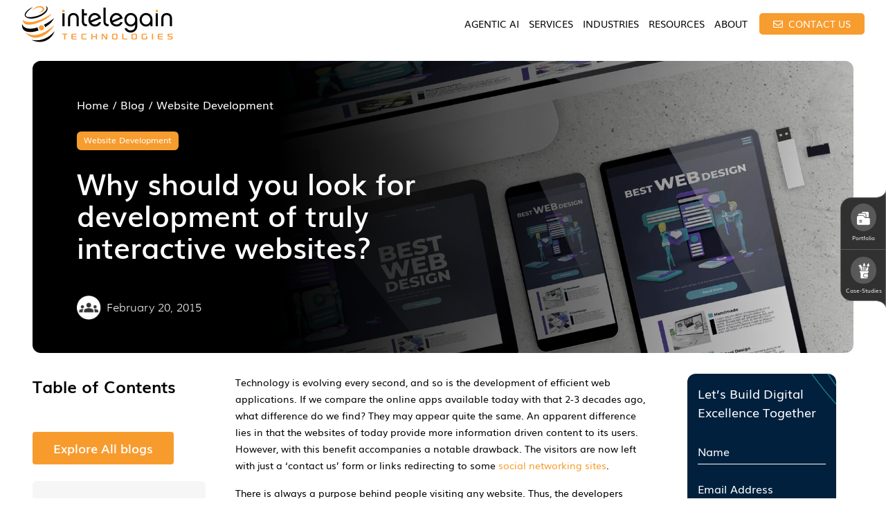

--- FILE ---
content_type: text/html; charset=UTF-8
request_url: https://www.intelegain.com/why-should-you-look-for-development-of-truly-interactive-websites/
body_size: 23970
content:
<!doctype html>
<html lang="en-US"
	prefix="og: https://ogp.me/ns#" >

<head>
	<!-- Google Tag Manager --> 
	<script>(function(w,d,s,l,i){w[l]=w[l]||[];w[l].push({'gtm.start': 
	new Date().getTime(),event:'gtm.js'});var f=d.getElementsByTagName(s)[0], 
	j=d.createElement(s),dl=l!='dataLayer'?'&l='+l:'';j.async=true;j.src= 
	'https://www.googletagmanager.com/gtm.js?id='+i+dl;f.parentNode.insertBefore(j,f); 
	})(window,document,'script','dataLayer','GTM-TJ8X2L');</script> 
	<!-- End Google Tag Manager --> 
	 <script>!function () {var reb2b = window.reb2b = window.reb2b || [];if (reb2b.invoked) return;reb2b.invoked = true;reb2b.methods = ["identify", "collect"];reb2b.factory = function (method) {return function () {var args = Array.prototype.slice.call(arguments);args.unshift(method);reb2b.push(args);return reb2b;};};for (var i = 0; i < reb2b.methods.length; i++) {var key = reb2b.methods[i];reb2b[key] = reb2b.factory(key);}reb2b.load = function (key) {var script = document.createElement("script");script.type = "text/javascript";script.async = true;script.src = "https://ddwl4m2hdecbv.cloudfront.net/b/" + key + "/VN080HXW2L6J.js.gz";var first = document.getElementsByTagName("script")[0];first.parentNode.insertBefore(script, first);};reb2b.SNIPPET_VERSION = "1.0.1";reb2b.load("VN080HXW2L6J");}();</script>
 
	<meta charset="UTF-8">
	<meta http-equiv="X-UA-Compatible" content="IE=edge">
	<meta name="viewport" content="width=device-width, initial-scale=1">
	<!-- responsive style link -->
	<link rel="shortcut icon" href="https://www.intelegain.com/wp-content/themes/intelegain2019/img/favicon.ico" type="image/x-icon">
	<link rel="icon" href="https://www.intelegain.com/wp-content/themes/intelegain2019/img/favicon.ico" type="image/x-icon">
	<!-- bootstrap 5.2 -->
	<link href="https://www.intelegain.com/wp-content/themes/intelegain2019/new-templates/css/bootstrap.min.css" rel="stylesheet">
	<!-- fontawesome fonts -->
	<link rel="stylesheet" href="https://cdnjs.cloudflare.com/ajax/libs/font-awesome/6.4.2/css/all.min.css">
	
		<!-- All in One SEO 4.1.6.2 -->
		<title>Why should you look for development of truly interactive websites? | Intelegain</title>
		<meta name="description" content="There is always a purpose behind people visiting any website. Thus, the developers should ensure that they are providing them with what the users want. But visitors look for even more." />
		<meta name="robots" content="max-image-preview:large" />
		<link rel="canonical" href="https://www.intelegain.com/why-should-you-look-for-development-of-truly-interactive-websites/" />
		<meta property="og:locale" content="en_US" />
		<meta property="og:site_name" content="Intelegain - Enterprise Mobile &amp; Web Application Development company" />
		<meta property="og:type" content="article" />
		<meta property="og:title" content="Why should you look for development of truly interactive websites? | Intelegain" />
		<meta property="og:description" content="There is always a purpose behind people visiting any website. Thus, the developers should ensure that they are providing them with what the users want. But visitors look for even more." />
		<meta property="og:url" content="https://www.intelegain.com/why-should-you-look-for-development-of-truly-interactive-websites/" />
		<meta property="article:published_time" content="2015-02-20T09:11:09+00:00" />
		<meta property="article:modified_time" content="2025-08-07T09:25:46+00:00" />
		<meta name="twitter:card" content="summary" />
		<meta name="twitter:title" content="Why should you look for development of truly interactive websites? | Intelegain" />
		<meta name="twitter:description" content="There is always a purpose behind people visiting any website. Thus, the developers should ensure that they are providing them with what the users want. But visitors look for even more." />
		<script type="application/ld+json" class="aioseo-schema">
			{"@context":"https:\/\/schema.org","@graph":[{"@type":"WebSite","@id":"https:\/\/www.intelegain.com\/#website","url":"https:\/\/www.intelegain.com\/","name":"Intelegain","description":"Enterprise Mobile & Web Application Development company","inLanguage":"en-US","publisher":{"@id":"https:\/\/www.intelegain.com\/#organization"}},{"@type":"Organization","@id":"https:\/\/www.intelegain.com\/#organization","name":"Intelegain","url":"https:\/\/www.intelegain.com\/"},{"@type":"BreadcrumbList","@id":"https:\/\/www.intelegain.com\/why-should-you-look-for-development-of-truly-interactive-websites\/#breadcrumblist","itemListElement":[{"@type":"ListItem","@id":"https:\/\/www.intelegain.com\/#listItem","position":1,"item":{"@type":"WebPage","@id":"https:\/\/www.intelegain.com\/","name":"Home","description":"Intelegain is a Global IT Consulting and Product Engineering company offering Enterprise Software Development, Cloud and Microsoft Dynamics 365 Services","url":"https:\/\/www.intelegain.com\/"},"nextItem":"https:\/\/www.intelegain.com\/why-should-you-look-for-development-of-truly-interactive-websites\/#listItem"},{"@type":"ListItem","@id":"https:\/\/www.intelegain.com\/why-should-you-look-for-development-of-truly-interactive-websites\/#listItem","position":2,"item":{"@type":"WebPage","@id":"https:\/\/www.intelegain.com\/why-should-you-look-for-development-of-truly-interactive-websites\/","name":"Why should you look for development of truly interactive websites?","description":"There is always a purpose behind people visiting any website. Thus, the developers should ensure that they are providing them with what the users want. But visitors look for even more.","url":"https:\/\/www.intelegain.com\/why-should-you-look-for-development-of-truly-interactive-websites\/"},"previousItem":"https:\/\/www.intelegain.com\/#listItem"}]},{"@type":"Person","@id":"https:\/\/www.intelegain.com\/author\/admin\/#author","url":"https:\/\/www.intelegain.com\/author\/admin\/","name":"Administrator","image":{"@type":"ImageObject","@id":"https:\/\/www.intelegain.com\/why-should-you-look-for-development-of-truly-interactive-websites\/#authorImage","url":"https:\/\/secure.gravatar.com\/avatar\/7d0ed5f840370b575bd815725c94aff2?s=96&d=mm&r=g","width":96,"height":96,"caption":"Administrator"}},{"@type":"WebPage","@id":"https:\/\/www.intelegain.com\/why-should-you-look-for-development-of-truly-interactive-websites\/#webpage","url":"https:\/\/www.intelegain.com\/why-should-you-look-for-development-of-truly-interactive-websites\/","name":"Why should you look for development of truly interactive websites? | Intelegain","description":"There is always a purpose behind people visiting any website. Thus, the developers should ensure that they are providing them with what the users want. But visitors look for even more.","inLanguage":"en-US","isPartOf":{"@id":"https:\/\/www.intelegain.com\/#website"},"breadcrumb":{"@id":"https:\/\/www.intelegain.com\/why-should-you-look-for-development-of-truly-interactive-websites\/#breadcrumblist"},"author":"https:\/\/www.intelegain.com\/author\/admin\/#author","creator":"https:\/\/www.intelegain.com\/author\/admin\/#author","image":{"@type":"ImageObject","@id":"https:\/\/www.intelegain.com\/#mainImage","url":"https:\/\/intelegainmainweb.azureedge.net\/wp-content\/uploads\/2015\/02\/https___www.intelegain.com_why-should-you-look-for-development-of-truly-interactive-websites-1.png","width":1840,"height":640,"caption":"website development"},"primaryImageOfPage":{"@id":"https:\/\/www.intelegain.com\/why-should-you-look-for-development-of-truly-interactive-websites\/#mainImage"},"datePublished":"2015-02-20T09:11:09+05:30","dateModified":"2025-08-07T09:25:46+05:30"},{"@type":"BlogPosting","@id":"https:\/\/www.intelegain.com\/why-should-you-look-for-development-of-truly-interactive-websites\/#blogposting","name":"Why should you look for development of truly interactive websites? | Intelegain","description":"There is always a purpose behind people visiting any website. Thus, the developers should ensure that they are providing them with what the users want. But visitors look for even more.","inLanguage":"en-US","headline":"Why should you look for development of truly interactive websites?","author":{"@id":"https:\/\/www.intelegain.com\/author\/admin\/#author"},"publisher":{"@id":"https:\/\/www.intelegain.com\/#organization"},"datePublished":"2015-02-20T09:11:09+05:30","dateModified":"2025-08-07T09:25:46+05:30","articleSection":"Website Development, CRO, internet, revenue, conversion, website development, website marketing strategy, secret to succesful web apps","mainEntityOfPage":{"@id":"https:\/\/www.intelegain.com\/why-should-you-look-for-development-of-truly-interactive-websites\/#webpage"},"isPartOf":{"@id":"https:\/\/www.intelegain.com\/why-should-you-look-for-development-of-truly-interactive-websites\/#webpage"},"image":{"@type":"ImageObject","@id":"https:\/\/www.intelegain.com\/#articleImage","url":"https:\/\/intelegainmainweb.azureedge.net\/wp-content\/uploads\/2015\/02\/https___www.intelegain.com_why-should-you-look-for-development-of-truly-interactive-websites-1.png","width":1840,"height":640,"caption":"website development"}}]}
		</script>
		<!-- All in One SEO -->

<link rel="dns-prefetch" href="https://static.hupso.com/share/js/share_toolbar.js"><link rel="preconnect" href="https://static.hupso.com/share/js/share_toolbar.js"><link rel="preload" href="https://static.hupso.com/share/js/share_toolbar.js"><meta property="og:image" content="https://intelegainmainweb.azureedge.net/wp-content/uploads/2015/02/https___www.intelegain.com_why-should-you-look-for-development-of-truly-interactive-websites-1-300x104.png"/><link rel='dns-prefetch' href='//js.hs-scripts.com' />
<link rel='dns-prefetch' href='//cdn.jsdelivr.net' />
<link rel='dns-prefetch' href='//ajax.googleapis.com' />
<link rel='dns-prefetch' href='//kenwheeler.github.io' />
<link rel='dns-prefetch' href='//cdn.goodfirms.co' />
<link rel='dns-prefetch' href='//www.google.com' />
<link rel='dns-prefetch' href='//cdnjs.cloudflare.com' />
<link rel='dns-prefetch' href='//s.w.org' />
<script type="text/javascript">
window._wpemojiSettings = {"baseUrl":"https:\/\/s.w.org\/images\/core\/emoji\/13.1.0\/72x72\/","ext":".png","svgUrl":"https:\/\/s.w.org\/images\/core\/emoji\/13.1.0\/svg\/","svgExt":".svg","source":{"concatemoji":"https:\/\/www.intelegain.com\/wp-includes\/js\/wp-emoji-release.min.js?ver=5.9.12"}};
/*! This file is auto-generated */
!function(e,a,t){var n,r,o,i=a.createElement("canvas"),p=i.getContext&&i.getContext("2d");function s(e,t){var a=String.fromCharCode;p.clearRect(0,0,i.width,i.height),p.fillText(a.apply(this,e),0,0);e=i.toDataURL();return p.clearRect(0,0,i.width,i.height),p.fillText(a.apply(this,t),0,0),e===i.toDataURL()}function c(e){var t=a.createElement("script");t.src=e,t.defer=t.type="text/javascript",a.getElementsByTagName("head")[0].appendChild(t)}for(o=Array("flag","emoji"),t.supports={everything:!0,everythingExceptFlag:!0},r=0;r<o.length;r++)t.supports[o[r]]=function(e){if(!p||!p.fillText)return!1;switch(p.textBaseline="top",p.font="600 32px Arial",e){case"flag":return s([127987,65039,8205,9895,65039],[127987,65039,8203,9895,65039])?!1:!s([55356,56826,55356,56819],[55356,56826,8203,55356,56819])&&!s([55356,57332,56128,56423,56128,56418,56128,56421,56128,56430,56128,56423,56128,56447],[55356,57332,8203,56128,56423,8203,56128,56418,8203,56128,56421,8203,56128,56430,8203,56128,56423,8203,56128,56447]);case"emoji":return!s([10084,65039,8205,55357,56613],[10084,65039,8203,55357,56613])}return!1}(o[r]),t.supports.everything=t.supports.everything&&t.supports[o[r]],"flag"!==o[r]&&(t.supports.everythingExceptFlag=t.supports.everythingExceptFlag&&t.supports[o[r]]);t.supports.everythingExceptFlag=t.supports.everythingExceptFlag&&!t.supports.flag,t.DOMReady=!1,t.readyCallback=function(){t.DOMReady=!0},t.supports.everything||(n=function(){t.readyCallback()},a.addEventListener?(a.addEventListener("DOMContentLoaded",n,!1),e.addEventListener("load",n,!1)):(e.attachEvent("onload",n),a.attachEvent("onreadystatechange",function(){"complete"===a.readyState&&t.readyCallback()})),(n=t.source||{}).concatemoji?c(n.concatemoji):n.wpemoji&&n.twemoji&&(c(n.twemoji),c(n.wpemoji)))}(window,document,window._wpemojiSettings);
</script>
<style type="text/css">
img.wp-smiley,
img.emoji {
	display: inline !important;
	border: none !important;
	box-shadow: none !important;
	height: 1em !important;
	width: 1em !important;
	margin: 0 0.07em !important;
	vertical-align: -0.1em !important;
	background: none !important;
	padding: 0 !important;
}
</style>
	<link rel='stylesheet' id='wp-block-library-css'  href='https://www.intelegain.com/wp-includes/css/dist/block-library/style.min.css?ver=5.9.12' type='text/css' media='all' />
<style id='global-styles-inline-css' type='text/css'>
body{--wp--preset--color--black: #000000;--wp--preset--color--cyan-bluish-gray: #abb8c3;--wp--preset--color--white: #ffffff;--wp--preset--color--pale-pink: #f78da7;--wp--preset--color--vivid-red: #cf2e2e;--wp--preset--color--luminous-vivid-orange: #ff6900;--wp--preset--color--luminous-vivid-amber: #fcb900;--wp--preset--color--light-green-cyan: #7bdcb5;--wp--preset--color--vivid-green-cyan: #00d084;--wp--preset--color--pale-cyan-blue: #8ed1fc;--wp--preset--color--vivid-cyan-blue: #0693e3;--wp--preset--color--vivid-purple: #9b51e0;--wp--preset--gradient--vivid-cyan-blue-to-vivid-purple: linear-gradient(135deg,rgba(6,147,227,1) 0%,rgb(155,81,224) 100%);--wp--preset--gradient--light-green-cyan-to-vivid-green-cyan: linear-gradient(135deg,rgb(122,220,180) 0%,rgb(0,208,130) 100%);--wp--preset--gradient--luminous-vivid-amber-to-luminous-vivid-orange: linear-gradient(135deg,rgba(252,185,0,1) 0%,rgba(255,105,0,1) 100%);--wp--preset--gradient--luminous-vivid-orange-to-vivid-red: linear-gradient(135deg,rgba(255,105,0,1) 0%,rgb(207,46,46) 100%);--wp--preset--gradient--very-light-gray-to-cyan-bluish-gray: linear-gradient(135deg,rgb(238,238,238) 0%,rgb(169,184,195) 100%);--wp--preset--gradient--cool-to-warm-spectrum: linear-gradient(135deg,rgb(74,234,220) 0%,rgb(151,120,209) 20%,rgb(207,42,186) 40%,rgb(238,44,130) 60%,rgb(251,105,98) 80%,rgb(254,248,76) 100%);--wp--preset--gradient--blush-light-purple: linear-gradient(135deg,rgb(255,206,236) 0%,rgb(152,150,240) 100%);--wp--preset--gradient--blush-bordeaux: linear-gradient(135deg,rgb(254,205,165) 0%,rgb(254,45,45) 50%,rgb(107,0,62) 100%);--wp--preset--gradient--luminous-dusk: linear-gradient(135deg,rgb(255,203,112) 0%,rgb(199,81,192) 50%,rgb(65,88,208) 100%);--wp--preset--gradient--pale-ocean: linear-gradient(135deg,rgb(255,245,203) 0%,rgb(182,227,212) 50%,rgb(51,167,181) 100%);--wp--preset--gradient--electric-grass: linear-gradient(135deg,rgb(202,248,128) 0%,rgb(113,206,126) 100%);--wp--preset--gradient--midnight: linear-gradient(135deg,rgb(2,3,129) 0%,rgb(40,116,252) 100%);--wp--preset--duotone--dark-grayscale: url('#wp-duotone-dark-grayscale');--wp--preset--duotone--grayscale: url('#wp-duotone-grayscale');--wp--preset--duotone--purple-yellow: url('#wp-duotone-purple-yellow');--wp--preset--duotone--blue-red: url('#wp-duotone-blue-red');--wp--preset--duotone--midnight: url('#wp-duotone-midnight');--wp--preset--duotone--magenta-yellow: url('#wp-duotone-magenta-yellow');--wp--preset--duotone--purple-green: url('#wp-duotone-purple-green');--wp--preset--duotone--blue-orange: url('#wp-duotone-blue-orange');--wp--preset--font-size--small: 13px;--wp--preset--font-size--medium: 20px;--wp--preset--font-size--large: 36px;--wp--preset--font-size--x-large: 42px;}.has-black-color{color: var(--wp--preset--color--black) !important;}.has-cyan-bluish-gray-color{color: var(--wp--preset--color--cyan-bluish-gray) !important;}.has-white-color{color: var(--wp--preset--color--white) !important;}.has-pale-pink-color{color: var(--wp--preset--color--pale-pink) !important;}.has-vivid-red-color{color: var(--wp--preset--color--vivid-red) !important;}.has-luminous-vivid-orange-color{color: var(--wp--preset--color--luminous-vivid-orange) !important;}.has-luminous-vivid-amber-color{color: var(--wp--preset--color--luminous-vivid-amber) !important;}.has-light-green-cyan-color{color: var(--wp--preset--color--light-green-cyan) !important;}.has-vivid-green-cyan-color{color: var(--wp--preset--color--vivid-green-cyan) !important;}.has-pale-cyan-blue-color{color: var(--wp--preset--color--pale-cyan-blue) !important;}.has-vivid-cyan-blue-color{color: var(--wp--preset--color--vivid-cyan-blue) !important;}.has-vivid-purple-color{color: var(--wp--preset--color--vivid-purple) !important;}.has-black-background-color{background-color: var(--wp--preset--color--black) !important;}.has-cyan-bluish-gray-background-color{background-color: var(--wp--preset--color--cyan-bluish-gray) !important;}.has-white-background-color{background-color: var(--wp--preset--color--white) !important;}.has-pale-pink-background-color{background-color: var(--wp--preset--color--pale-pink) !important;}.has-vivid-red-background-color{background-color: var(--wp--preset--color--vivid-red) !important;}.has-luminous-vivid-orange-background-color{background-color: var(--wp--preset--color--luminous-vivid-orange) !important;}.has-luminous-vivid-amber-background-color{background-color: var(--wp--preset--color--luminous-vivid-amber) !important;}.has-light-green-cyan-background-color{background-color: var(--wp--preset--color--light-green-cyan) !important;}.has-vivid-green-cyan-background-color{background-color: var(--wp--preset--color--vivid-green-cyan) !important;}.has-pale-cyan-blue-background-color{background-color: var(--wp--preset--color--pale-cyan-blue) !important;}.has-vivid-cyan-blue-background-color{background-color: var(--wp--preset--color--vivid-cyan-blue) !important;}.has-vivid-purple-background-color{background-color: var(--wp--preset--color--vivid-purple) !important;}.has-black-border-color{border-color: var(--wp--preset--color--black) !important;}.has-cyan-bluish-gray-border-color{border-color: var(--wp--preset--color--cyan-bluish-gray) !important;}.has-white-border-color{border-color: var(--wp--preset--color--white) !important;}.has-pale-pink-border-color{border-color: var(--wp--preset--color--pale-pink) !important;}.has-vivid-red-border-color{border-color: var(--wp--preset--color--vivid-red) !important;}.has-luminous-vivid-orange-border-color{border-color: var(--wp--preset--color--luminous-vivid-orange) !important;}.has-luminous-vivid-amber-border-color{border-color: var(--wp--preset--color--luminous-vivid-amber) !important;}.has-light-green-cyan-border-color{border-color: var(--wp--preset--color--light-green-cyan) !important;}.has-vivid-green-cyan-border-color{border-color: var(--wp--preset--color--vivid-green-cyan) !important;}.has-pale-cyan-blue-border-color{border-color: var(--wp--preset--color--pale-cyan-blue) !important;}.has-vivid-cyan-blue-border-color{border-color: var(--wp--preset--color--vivid-cyan-blue) !important;}.has-vivid-purple-border-color{border-color: var(--wp--preset--color--vivid-purple) !important;}.has-vivid-cyan-blue-to-vivid-purple-gradient-background{background: var(--wp--preset--gradient--vivid-cyan-blue-to-vivid-purple) !important;}.has-light-green-cyan-to-vivid-green-cyan-gradient-background{background: var(--wp--preset--gradient--light-green-cyan-to-vivid-green-cyan) !important;}.has-luminous-vivid-amber-to-luminous-vivid-orange-gradient-background{background: var(--wp--preset--gradient--luminous-vivid-amber-to-luminous-vivid-orange) !important;}.has-luminous-vivid-orange-to-vivid-red-gradient-background{background: var(--wp--preset--gradient--luminous-vivid-orange-to-vivid-red) !important;}.has-very-light-gray-to-cyan-bluish-gray-gradient-background{background: var(--wp--preset--gradient--very-light-gray-to-cyan-bluish-gray) !important;}.has-cool-to-warm-spectrum-gradient-background{background: var(--wp--preset--gradient--cool-to-warm-spectrum) !important;}.has-blush-light-purple-gradient-background{background: var(--wp--preset--gradient--blush-light-purple) !important;}.has-blush-bordeaux-gradient-background{background: var(--wp--preset--gradient--blush-bordeaux) !important;}.has-luminous-dusk-gradient-background{background: var(--wp--preset--gradient--luminous-dusk) !important;}.has-pale-ocean-gradient-background{background: var(--wp--preset--gradient--pale-ocean) !important;}.has-electric-grass-gradient-background{background: var(--wp--preset--gradient--electric-grass) !important;}.has-midnight-gradient-background{background: var(--wp--preset--gradient--midnight) !important;}.has-small-font-size{font-size: var(--wp--preset--font-size--small) !important;}.has-medium-font-size{font-size: var(--wp--preset--font-size--medium) !important;}.has-large-font-size{font-size: var(--wp--preset--font-size--large) !important;}.has-x-large-font-size{font-size: var(--wp--preset--font-size--x-large) !important;}
</style>
<link rel='stylesheet' id='contact-form-7-css'  href='https://www.intelegain.com/wp-content/plugins/contact-form-7/includes/css/styles.css?ver=5.5.4' type='text/css' media='all' />
<link rel='stylesheet' id='hupso_css-css'  href='https://www.intelegain.com/wp-content/plugins/hupso-share-buttons-for-twitter-facebook-google/style.css?ver=5.9.12' type='text/css' media='all' />
<link rel='stylesheet' id='menu-image-css'  href='https://www.intelegain.com/wp-content/plugins/menu-image/includes/css/menu-image.css?ver=3.0.5' type='text/css' media='all' />
<link rel='stylesheet' id='dashicons-css'  href='https://www.intelegain.com/wp-includes/css/dashicons.min.css?ver=5.9.12' type='text/css' media='all' />
<link rel='stylesheet' id='portfolio-all-css-css'  href='https://www.intelegain.com/wp-content/plugins/portfolio-gallery/style/portfolio-all.css?ver=5.9.12' type='text/css' media='all' />
<link rel='stylesheet' id='style2-os-css-css'  href='https://www.intelegain.com/wp-content/plugins/portfolio-gallery/style/style2-os.css?ver=5.9.12' type='text/css' media='all' />
<link rel='stylesheet' id='lightbox-css-css'  href='https://www.intelegain.com/wp-content/plugins/portfolio-gallery/style/lightbox.css?ver=5.9.12' type='text/css' media='all' />
<link rel='stylesheet' id='intelegain2019-style-default-css'  href='https://intelegainmainweb.azureedge.net/wp-content/themes/intelegain2019/style.css?ver=5.9.12' type='text/css' media='screen' />
<link rel='stylesheet' id='intelegain2019-style-font-awesome-css'  href='https://www.intelegain.com/wp-content/themes/intelegain2019/fonts/font-awesome/css/font-awesome.min.css?ver=screen' type='text/css' media='all' />
<link rel='stylesheet' id='intelegain2019-style-bootstrap-css'  href='https://intelegainmainweb.azureedge.net/wp-content/themes/intelegain2019/css/bootstrap.css?ver=screen' type='text/css' media='all' />
<link rel='stylesheet' id='intelegain2019-style-icomoon-css'  href='https://www.intelegain.com/wp-content/themes/intelegain2019/fonts/icomoon/style.css?ver=screen' type='text/css' media='all' />
<link rel='stylesheet' id='intelegain2019-style-slick-css'  href='https://intelegainmainweb.azureedge.net/wp-content/themes/intelegain2019/css/slick.css?ver=screen' type='text/css' media='all' />
<link rel='stylesheet' id='intelegain2019-style-animate-css'  href='https://intelegainmainweb.azureedge.net/wp-content/themes/intelegain2019/css/animate.min.css?ver=screen' type='text/css' media='all' />
<link rel='stylesheet' id='intelegain2019-style-fonts-css'  href='https://cdnjs.cloudflare.com/ajax/libs/font-awesome/4.7.0/css/font-awesome.min.css?ver=screen' type='text/css' media='all' />
<link rel='stylesheet' id='intelegain2019-style-icomoonBI-css'  href='https://www.intelegain.com/wp-content/themes/intelegain2019/fonts/icomoonBI/style.css?ver=screen' type='text/css' media='all' />
<link rel='stylesheet' id='intelegain2019-style-colorbox-css'  href='https://intelegainmainweb.azureedge.net/wp-content/themes/intelegain2019/css/colorbox.css?ver=screen' type='text/css' media='all' />
<link rel='stylesheet' id='intelegain2019-style-StyleSheetStyle-css'  href='https://intelegainmainweb.azureedge.net/wp-content/themes/intelegain2019/sass/css/StyleSheet-style.css?ver=screen' type='text/css' media='all' />
<link rel='stylesheet' id='intelegain2019-style-responsive-css'  href='https://intelegainmainweb.azureedge.net/wp-content/themes/intelegain2019/sass/css/responsive.css?ver=screen' type='text/css' media='all' />
<link rel='stylesheet' id='intelegain2019-style-owl-css'  href='https://intelegainmainweb.azureedge.net/wp-content/themes/intelegain2019/css/owl.carousel.min.css?ver=screen' type='text/css' media='all' />
<link rel='stylesheet' id='intelegain2019-style-layout-css'  href='https://intelegainmainweb.azureedge.net/wp-content/themes/intelegain2019/css/layout.css?ver=screen' type='text/css' media='all' />
<script type='text/javascript' src='https://www.intelegain.com/wp-includes/js/jquery/jquery.min.js?ver=3.6.0' id='jquery-core-js'></script>
<script type='text/javascript' src='https://www.intelegain.com/wp-includes/js/jquery/jquery-migrate.min.js?ver=3.3.2' id='jquery-migrate-js'></script>
<script type='text/javascript' src='https://www.intelegain.com/wp-content/plugins/auto-load-next-post/assets/js/libs/scrollspy.min.js?ver=1.5.14' id='auto-load-next-post-scrollspy-js'></script>
<script type='text/javascript' src='https://www.intelegain.com/wp-content/plugins/auto-load-next-post/assets/js/libs/jquery.history.js?ver=1.5.14' id='auto-load-next-post-history-js'></script>
<script type='text/javascript' id='auto-load-next-post-script-js-extra'>
/* <![CDATA[ */
var auto_load_next_post_params = {"alnp_version":"1.5.14","alnp_content_container":".mainContent","alnp_title_selector":"h1.article-title","alnp_navigation_container":"nav.post-navigation","alnp_comments_container":"div#comments","alnp_remove_comments":"yes","alnp_google_analytics":"yes","alnp_event_on_load":"","alnp_event_on_entering":"","alnp_is_customizer":"","alnp_load_in_footer":""};
/* ]]> */
</script>
<script type='text/javascript' src='https://www.intelegain.com/wp-content/plugins/auto-load-next-post/assets/js/frontend/auto-load-next-post.min.js?ver=1.5.14' id='auto-load-next-post-script-js'></script>
<script type='text/javascript' src='https://ajax.googleapis.com/ajax/libs/jquery/2.2.4/jquery.min.js?ver=20141010' id='intelegain2019-jquery-new-js'></script>
<script type='text/javascript' src='https://kenwheeler.github.io/slick/slick/slick.js?ver=20141010' id='intelegain2019-jquery-slick-js'></script>
<script type='text/javascript' src='https://intelegainmainweb.azureedge.net/wp-content/themes/intelegain2019/js/masonry.pkgd.min.js?ver=20141010' id='intelegain2019-jquery-masonry-js'></script>
<script type='text/javascript' src='https://intelegainmainweb.azureedge.net/wp-content/themes/intelegain2019/js/hammer.min.js?ver=20141010' id='intelegain2019-jquery-hammer-js'></script>
<script type='text/javascript' src='https://intelegainmainweb.azureedge.net/wp-content/themes/intelegain2019/js/owl.carousel.js?ver=20141010' id='intelegain2019-jquery-owl-js'></script>
<script type='text/javascript' src='https://intelegainmainweb.azureedge.net/wp-content/themes/intelegain2019/js/clutchwidget.js?ver=20141010' id='intelegain2019-jquery-clutchwidget-js'></script>
<script type='text/javascript' src='https://cdn.goodfirms.co/assets/js/widget.min.js?ver=20141010' id='intelegain2019-jquery-goodfirmswidget-js'></script>
<script type='text/javascript' src='https://intelegainmainweb.azureedge.net/wp-content/themes/intelegain2019/js/wow.min.js?ver=20141010' id='intelegain2019-jquery-wow-js'></script>
<script type='text/javascript' id='intelegain2019-jquery-custom-js-extra'>
/* <![CDATA[ */
var ajax_object = {"ajax_url":"https:\/\/www.intelegain.com\/wp-admin\/admin-ajax.php"};
/* ]]> */
</script>
<script type='text/javascript' src='https://intelegainmainweb.azureedge.net/wp-content/themes/intelegain2019/js/custom.js?ver=20141010' id='intelegain2019-jquery-custom-js'></script>
<link rel="https://api.w.org/" href="https://www.intelegain.com/wp-json/" /><link rel="alternate" type="application/json" href="https://www.intelegain.com/wp-json/wp/v2/posts/1634" /><link rel="EditURI" type="application/rsd+xml" title="RSD" href="https://www.intelegain.com/xmlrpc.php?rsd" />
<link rel="wlwmanifest" type="application/wlwmanifest+xml" href="https://www.intelegain.com/wp-includes/wlwmanifest.xml" /> 
<meta name="generator" content="WordPress 5.9.12" />
<link rel='shortlink' href='https://www.intelegain.com/?p=1634' />
<link rel="alternate" type="application/json+oembed" href="https://www.intelegain.com/wp-json/oembed/1.0/embed?url=https%3A%2F%2Fwww.intelegain.com%2Fwhy-should-you-look-for-development-of-truly-interactive-websites%2F" />
<link rel="alternate" type="text/xml+oembed" href="https://www.intelegain.com/wp-json/oembed/1.0/embed?url=https%3A%2F%2Fwww.intelegain.com%2Fwhy-should-you-look-for-development-of-truly-interactive-websites%2F&#038;format=xml" />
			<!-- DO NOT COPY THIS SNIPPET! Start of Page Analytics Tracking for HubSpot WordPress plugin v8.4.628-->
			<script type="text/javascript">
				var _hsq = _hsq || [];
				_hsq.push(["setContentType", "blog-post"]);
			</script>
			<!-- DO NOT COPY THIS SNIPPET! End of Page Analytics Tracking for HubSpot WordPress plugin -->
						<script>
				(function() {
					var hbspt = window.hbspt = window.hbspt || {};
					hbspt.forms = hbspt.forms || {};
					hbspt._wpFormsQueue = [];
					hbspt.enqueueForm = function(formDef) {
						if (hbspt.forms && hbspt.forms.create) {
							hbspt.forms.create(formDef);
						} else {
							hbspt._wpFormsQueue.push(formDef);
						}
					};
					if (!window.hbspt.forms.create) {
						Object.defineProperty(window.hbspt.forms, 'create', {
							configurable: true,
							get: function() {
								return hbspt._wpCreateForm;
							},
							set: function(value) {
								hbspt._wpCreateForm = value;
								while (hbspt._wpFormsQueue.length) {
									var formDef = hbspt._wpFormsQueue.shift();
									if (!document.currentScript) {
										var formScriptId = 'leadin-forms-v2-js';
										hubspot.utils.currentScript = document.getElementById(formScriptId);
									}
									hbspt._wpCreateForm.call(hbspt.forms, formDef);
								}
							},
						});
					}
				})();
			</script>
		<script type="text/javascript"><!--
function powerpress_pinw(pinw_url){window.open(pinw_url, 'PowerPressPlayer','toolbar=0,status=0,resizable=1,width=460,height=320');	return false;}
//-->
</script>
		<style type="text/css">.pp-podcast {opacity: 0;}</style>
		<style type="text/css">.recentcomments a{display:inline !important;padding:0 !important;margin:0 !important;}</style>      <meta name="onesignal" content="wordpress-plugin"/>
            <script>

      window.OneSignal = window.OneSignal || [];

      OneSignal.push( function() {
        OneSignal.SERVICE_WORKER_UPDATER_PATH = 'OneSignalSDKUpdaterWorker.js';
                      OneSignal.SERVICE_WORKER_PATH = 'OneSignalSDKWorker.js';
                      OneSignal.SERVICE_WORKER_PARAM = { scope: '/wp-content/plugins/onesignal-free-web-push-notifications/sdk_files/push/onesignal/' };
        OneSignal.setDefaultNotificationUrl("https://www.intelegain.com");
        var oneSignal_options = {};
        window._oneSignalInitOptions = oneSignal_options;

        oneSignal_options['wordpress'] = true;
oneSignal_options['appId'] = '322e344d-6887-42ec-930c-6c59cf433d53';
oneSignal_options['allowLocalhostAsSecureOrigin'] = true;
oneSignal_options['welcomeNotification'] = { };
oneSignal_options['welcomeNotification']['disable'] = true;
oneSignal_options['path'] = "https://www.intelegain.com/wp-content/plugins/onesignal-free-web-push-notifications/sdk_files/";
oneSignal_options['safari_web_id'] = "web.onesignal.auto.639febc2-a356-4a97-8e69-81281557724a";
oneSignal_options['promptOptions'] = { };
                OneSignal.init(window._oneSignalInitOptions);
                      });

      function documentInitOneSignal() {
        var oneSignal_elements = document.getElementsByClassName("OneSignal-prompt");

        var oneSignalLinkClickHandler = function(event) { OneSignal.push(['registerForPushNotifications']); event.preventDefault(); };        for(var i = 0; i < oneSignal_elements.length; i++)
          oneSignal_elements[i].addEventListener('click', oneSignalLinkClickHandler, false);
      }

      if (document.readyState === 'complete') {
           documentInitOneSignal();
      }
      else {
           window.addEventListener("load", function(event){
               documentInitOneSignal();
          });
      }
    </script>
		<style type="text/css" id="wp-custom-css">
			
.mbd .ai-card-body, .mbd .ai-card-body-web{
    position: relative;
    display: -ms-flexbox;
    display: flex;
    -ms-flex-direction: column;
    flex-direction: column;
    min-width: 0;
    word-wrap: break-word;
    background-color: #fff;
    background-clip: border-box;
    border: 1px solid rgba(0,0,0,.125);
    /* border-radius: 0.25rem; */
    padding: 25px;
   	margin-bottom:30px;
    border-bottom: 4px solid #f79c2e;
    min-height: 340px;
 }
.mbd .ai-card-body-web{
	min-height: auto;
}
.mbd .last-web{
		min-height: 210px;
}
.mbd .last{
	 min-height: 340px;
}
.mbd .ai-card-body h4, .mbd .ai-card-body-web h4{
   margin: 0!important;
}

.mbd .accordion-title:before {
    float: right !important;
    font-family: FontAwesome;
    content:"\f068";
    padding-right: 5px;
}
.mbd .accordion-title.collapsed:before {
    float: right !important;
    content:"\f067";
}


.mbd .panel,
.mbd .panel-body {
  box-shadow: none;
}

.mbd .panel-group .panel-heading {
  padding: 0;
}

.mbd .panel-group .panel-heading a {
  display: block;
  padding: 10px 15px;
  text-decoration: none;
  position: relative;
}

.mbd .panel-group .panel-heading a:after {
  content: '-';
  float: right;
}

.mbd .panel-group 
.panel-heading a.collapsed:after {
  content: '+';
}

.mbd .panel-default>.panel-heading {
    color: #333;
    background-color: #f5f5f5;
    border-color: #ddd;
}

.ai-singleline-card{
	padding:0px;
}

.ai-text-img-wapper, .ai-img, .ai-text {
    float: left;
}

.ai-singleline-card .ai-card-body {
    min-height: auto;
}

.grecaptcha-badge { 
visibility: hidden; 
}

#wpcf7-f7525-p9529-o2 .wpcf7-response-output, #wpcf7-f11247-o1 .wpcf7-response-output, #wpcf7-f13713-o1 .wpcf7-response-output {
    color: white !important;
}

#wpcf7-f11247-o1 input, #wpcf7-f11247-o1 select, #wpcf7-f11247-o1 textarea{
	    border: none !important;
			border-bottom: solid 1px #ffffff91 !important;
}

.page-id-15457 .az-testimonial-section{
	display:none;
}

@media (min-width: 911px) and (max-width: 1400px) {
	#navbarSupportedContent .mobile-portfolio-div{
	display:none !important;
}
}

.msq-screens-laptop {
    display: block !important;
}

.msq-company-logo-img {
    width: 200px !important;
}

.support-section h1.heading_title.heading-new1{
	font-size:2rem;
	line-height: 1.2;
}

.page-id-360 .client_logo{
	background: #fff;
}

.az-offer-align-title img {
    width: 50px !important;
}

.page-template-azure-subscription .form-check .form-check-input{
	width: 100%;
	border: none;
	margin-top: 5px;
}

.btn-warnings:hover {
	-webkit-text-fill-color: #212529 !important;
}

.contact-us-box-form .message_area{
    border: none !important;
    border-bottom: 1px solid #ffffff !important;
    height: 100px;
}
.swiper-navigation-icon{
	display:none;
}		</style>
			<!-- custome css -->
	<link href="https://www.intelegain.com/wp-content/themes/intelegain2019/new-templates/css/aiml.css" rel="stylesheet">
	<link href="https://www.intelegain.com/wp-content/themes/intelegain2019/new-templates/css/aiml-responsive.css" rel="stylesheet">
	<link href="https://www.intelegain.com/wp-content/themes/intelegain2019/microsoft-dynamics-services/css/animate.min.css" rel="stylesheet">
	<link href="https://www.intelegain.com/wp-content/themes/intelegain2019/microsoft-dynamics-services/css/aiml.css" rel="stylesheet">
	<link href="https://www.intelegain.com/wp-content/themes/intelegain2019/microsoft-dynamics-services/css/aiml-responsive.css" rel="stylesheet">
	<link href="https://www.intelegain.com/wp-content/themes/intelegain2019/microsoft-dynamics-services/css/microsoft.css" rel="stylesheet">
	<link rel='stylesheet' href='https://www.intelegain.com/wp-content/themes/intelegain2019/microsoft-dynamics-services/css/microsoft-dynamic-new.css' type='text/css' />
	<link href="https://www.intelegain.com/wp-content/themes/intelegain2019/new-templates/css/microsoft-responsive.css" rel="stylesheet">
			<script type="text/javascript" src="https://widget.clutch.co/static/js/widget.js"></script>
	<!-- custome css -->
	<link href="https://www.intelegain.com/wp-content/themes/intelegain2019/uxsense/css/main.css" rel="stylesheet">

	<script>window.faitracker=window.faitracker||function(){this.q=[];var t=new CustomEvent("FAITRACKER_QUEUED_EVENT");return this.init=function(t,e,a){this.TOKEN=t,this.INIT_PARAMS=e,this.INIT_CALLBACK=a,window.dispatchEvent(new CustomEvent("FAITRACKER_INIT_EVENT"))},this.call=function(){var e={k:"",a:[]};if(arguments&&arguments.length>=1){for(var a=1;a<arguments.length;a++)e.a.push(arguments[a]);e.k=arguments[0]}this.q.push(e),window.dispatchEvent(t)},this.message=function(){window.addEventListener("message",function(t){"faitracker"===t.data.origin&&this.call("message",t.data.type,t.data.message)})},this.message(),this.init("a749ydg9qbhzobkwkmw3jmmjk6l6ho7f",{host:"https://api.factors.ai"}),this}(),function(){var t=document.createElement("script");t.type="text/javascript",t.src="https://app.factors.ai/assets/factors.js",t.async=!0,(d=document.getElementsByTagName("script")[0]).parentNode.insertBefore(t,d)}();</script>

</head>


<style>
	.navbar .ig-megamenu .nav-link {
		font-family: 'Muli' !important;
		font-weight: normal !important;
	}

	.navbar .ig-megamenu.contact-menu .nav-link {
		padding: 3px 18px !important;
	}

	.slider li a {
		color: #000 !important;
	}

	header {
		z-index: 2000;
	}

	.navbar .ig-megamenu.contact-menu .nav-link{
		color: #fff !important ;
	}

	.aboutUS-blog .submenu-menu {
		text-align: left;
		font-weight: 700;
		font-size: 20px;
		margin-bottom: 16px;
	}

	.aboutUS-blog .blog-box p {
		color: #f79c2e;
		font-size: 0.875em;
		text-align: left;
		text-transform: uppercase;
		margin: 1em;
		line-height: 1.45em;
	}

	@media only screen and (min-width: 320px) and (max-width: 576px) {
		.navbar-nav li a {
			padding: 5px 10px !important;
		}
	}

	@media only screen and (max-width: 991px) {
        .mobile-portfolio-div {
            display: block;
        }
    }
</style>

<body class="post-template-default single single-post postid-1634 single-format-standard">

	<!-- Google Tag Manager (noscript) --> 
	<noscript><iframe src="https://www.googletagmanager.com/ns.html?id=GTM-TJ8X2L" 
	height="0" width="0" style="display:none;visibility:hidden"></iframe></noscript> 
	<!-- End Google Tag Manager (noscript) --> 

	<div class="wrapper">
		<div class="main">
			<!-- Header -->

			<header>
				<nav class="navbar navbar-light navbar-expand-lg">
					<div class="container-fluid">
						<a class="navbar-brand" href="https://www.intelegain.com"><img src="https://www.intelegain.com/wp-content/uploads/2015/04/logo-1-3.png" title="Intelegain Technologies">
						</a>
						<ul class="nav navbar-nav ig-megamenu contact-menu main-nav order-1 order-lg-4">

							<li class="nav-item"><a class="nav-link contact-link" href="https://www.intelegain.com/locations">
									<!-- <i class="fas fa-map-marker-alt"></i> -->
									<i class="far fa-envelope"></i>
									Contact Us
								</a>
							</li>
						</ul>

						<div class="hamburger order-2 navbar-toggler">
							<div class="hamburger-box">
								<div class="hamburger-inner"></div>
							</div>
						</div>

						<div class="collapse navbar-collapse order-3 ig-megamenu mobile-menu" id="navbarSupportedContent">
							<div class="d-block d-sm-block d-md-block d-lg-none">

							</div>
							<div class="mobile-portfolio-div">
								<div class="d-flex mobile-portfolio">
									<a class="btn" href="https://www.intelegain.com/portfolio/">
										<i class="icon-portfolio-mobile"></i>
										<span>Portfolio</span>
									</a>
									<!-- <a class="btn" href="https://www.intelegain.com/uxsense/">
									<i class="icon-ui-ux-mobile"></i>
									<span>UI/UX</span>
									</a> -->
									<a class="btn case-study-btn" href="https://www.intelegain.com/case-studies/">
										<i class="icon-casestudy-mobile"></i>
										<span>Case Studies</span>
									</a>

								</div>
							</div>
							<div class="slider ml-auto">
								<ul class="nav navbar-nav main-nav ">
<li class="primary-menu nav-item "><a class="nav-link" href="https://www.intelegain.com/agentic-ai-services/">Agentic AI</a></li><li class="primary-menu nav-item  dropdown ig-menu-li"><a href="javascript:void(0)" class="nav-link">Services <i class="fa fa-chevron-right"></i></a><div class="dropdown-menu ig-menu-content"><div class="container"><div class="row"><div class="col-12"><ul class="row"><li class="test col-menu col-lg-6 col-xl-3 ig-menu-li">
                    <a class="megamenu-header menu-link menu-sublink" href="javascript:void(0)">Product Development</a><ul class="ig-menu-content ig-menu-content-child"><li><a class="menu-link" href="https://www.intelegain.com/web-application-development/">Web Application Development</a></li><li><a class="menu-link" href="https://www.intelegain.com/mobile-app-development-services/">Mobile Application Development</a></li><li><a class="menu-link" href="https://www.intelegain.com/wordpress-development/">CMS Development</a></li></ul></li><li class="test col-menu col-lg-6 col-xl-3 ig-menu-li">
                    <a class="megamenu-header menu-link menu-sublink" href="javascript:void(0)">Microsoft Services</a><ul class="ig-menu-content ig-menu-content-child"><li><a class="menu-link" href="https://www.intelegain.com/microsoft-dynamics-365-services/">Dynamics 365 Services</a></li><li><a class="menu-link" href="https://www.intelegain.com/microsoft-dynamics-365-services/business-central-erp/">Dynamic Business Central</a></li><li><a class="menu-link" href="https://www.intelegain.com/microsoft-dynamics-365-services/sales-crm/">Dynamics 365 Sales CRM</a></li><li><a class="menu-link" href="https://www.intelegain.com/microsoft-dynamics-365-services/marketing-automation-platform/">Marketing Automation</a></li><li><a class="menu-link" href="https://www.intelegain.com/ms-projects/">MS Projects</a></li></ul></li><li class="test col-menu col-lg-6 col-xl-3 ig-menu-li">
                    <a class="megamenu-header menu-link menu-sublink" href="javascript:void(0)">Artificial Intelligence</a><ul class="ig-menu-content ig-menu-content-child"><li><a class="menu-link" href="https://www.intelegain.com/agentic-ai-services/">Agentic AI</a></li><li><a class="menu-link" href="https://www.intelegain.com/microsoft-365-copilot/">Microsoft 365 Copilot</a></li></ul></li><li class="test col-menu col-lg-6 col-xl-3 ig-menu-li">
                    <a class="megamenu-header menu-link menu-sublink" href="javascript:void(0)">DATA & BI</a><ul class="ig-menu-content ig-menu-content-child"><li><a class="menu-link" href="https://www.intelegain.com/microsoft-power-bi/">Power BI</a></li></ul></li><li class="test col-menu col-lg-6 col-xl-3 ig-menu-li">
                    <a class="megamenu-header menu-link menu-sublink" href="javascript:void(0)">Cloud Services</a><ul class="ig-menu-content ig-menu-content-child"><li><a class="menu-link" href="https://www.intelegain.com/azure-cloud-migration-services/">Azure Services</a></li><li><a class="menu-link" href="https://www.intelegain.com/azure-cloud-migration-services/">Hybrid Cloud Computing</a></li><li><a class="menu-link" href="https://www.intelegain.com/azure-cloud-migration-services/">Cloud Apps & DevOps</a></li></ul></li><li class="test col-menu col-lg-6 col-xl-3 ig-menu-li">
                    <a class="megamenu-header menu-link menu-sublink" href="javascript:void(0)">Migration Services</a><ul class="ig-menu-content ig-menu-content-child"><li><a class="menu-link" href="https://www.intelegain.com/dynamics-nav-to-business-central/">NAV to BC Migration</a></li><li><a class="menu-link" href="https://www.intelegain.com/tally-to-bc-migration/">Tally to BC Migration</a></li><li><a class="menu-link" href="https://www.intelegain.com/gp-to-business-central-migration/">GP to BC Migration</a></li><li><a class="menu-link" href="https://www.intelegain.com/migrate-from-quickbooks-to-business-central/">QuickBooks to BC Migration</a></li><li><a class="menu-link" href="https://www.intelegain.com/sage-to-bc-migration/">Sage to BC Migration</a></li><li><a class="menu-link" href="https://www.intelegain.com/xero-to-business-central-migration/">Xero to BC Migration</a></li></ul></li><li class="test col-menu col-lg-6 col-xl-3 ig-menu-li">
                    <a class="megamenu-header menu-link menu-sublink" href="javascript:void(0)">Products</a><ul class="ig-menu-content ig-menu-content-child"><li><a class="menu-link" href="https://reachme.mobi/">ReachMe</a></li><li><a class="menu-link" href="https://professr.ai/">Professr AI</a></li></ul></li><li class="test col-menu col-lg-6 col-xl-3 ig-menu-li">
                    <a class="megamenu-header menu-link menu-sublink" href="javascript:void(0)">ISV Solutions</a><ul class="ig-menu-content ig-menu-content-child"><li><a class="menu-link" href="/microsoft-dynamics-365-business-central-customer-portal/">Customer Portal for Business Central</a></li></ul></li></ul></div></div></div></div></li><li class="primary-menu nav-item  dropdown ig-menu-li"><a href="javascript:void(0)" class="nav-link">Industries <i class="fa fa-chevron-right"></i></a><div class="dropdown-menu ig-menu-content"><div class="container"><div class="row"><div class="col-12"><ul class="row"><li class="test col-menu col-lg-6 col-xl-3 ig-menu-li">
                    <a class="megamenu-header menu-link menu-sublink" href="javascript:void(0)">Accounting</a><ul class="ig-menu-content ig-menu-content-child"><li><a class="menu-link" href="https://www.intelegain.com/quickbooks-accounting/">QuickBooks Integration</a></li><li><a class="menu-link" href="https://www.intelegain.com/accounting/">Xero Integration</a></li><li><a class="menu-link" href="https://www.intelegain.com/accounting/">Tally Integration</a></li></ul></li><li class="test col-menu col-lg-6 col-xl-3 ig-menu-li">
                    <a class="megamenu-header menu-link menu-sublink" href="javascript:void(0)">Logistics & Transportation</a><ul class="ig-menu-content ig-menu-content-child"><li><a class="menu-link" href="https://www.intelegain.com/logistics/fleet-management-solution-nemt/">Fleet Management Solution (NEMT)</a></li><li><a class="menu-link" href="https://www.intelegain.com/logistics/fleet-management-solution-emt/">Fleet Management Solution (EMT)</a></li></ul></li><li class="test col-menu col-lg-6 col-xl-3 ig-menu-li">
                    <a class="megamenu-header menu-link menu-sublink" href="javascript:void(0)">Travel & Hospitality</a><ul class="ig-menu-content ig-menu-content-child"><li><a class="menu-link" href="https://www.intelegain.com/hotel-booking-manager/">Booking Channels Manager</a></li><li><a class="menu-link" href="https://www.intelegain.com/fnb-pos/">FnB POS</a></li><li><a class="menu-link" href="https://www.intelegain.com/hospitality/">Travel Systems</a></li></ul></li><li class="test col-menu col-lg-6 col-xl-3 ig-menu-li">
                    <a class="megamenu-header menu-link menu-sublink" href="javascript:void(0)">Retail</a><ul class="ig-menu-content ig-menu-content-child"><li><a class="menu-link" href="https://www.intelegain.com/retail-pos/">Retail POS</a></li><li><a class="menu-link" href="https://www.intelegain.com/supply-chain-management/">Supply Chain Management</a></li><li><a class="menu-link" href="https://www.intelegain.com/retail/">E-Commerce</a></li><li><a class="menu-link" href="https://www.intelegain.com/retail/">Loyalty Programs</a></li></ul></li><li class="test col-menu col-lg-6 col-xl-3 ig-menu-li">
                    <a class="megamenu-header menu-link menu-sublink" href="javascript:void(0)">Fintech</a><ul class="ig-menu-content ig-menu-content-child"><li><a class="menu-link" href="https://www.intelegain.com/stock-trading/">Stock Trading</a></li><li><a class="menu-link" href="https://www.intelegain.com/cards-payments/">Cards &#038; Payments</a></li><li><a class="menu-link" href="https://www.intelegain.com/fintech/">Merchant Solutions</a></li><li><a class="menu-link" href="https://www.intelegain.com/fintech/">Portfolio Management</a></li></ul></li><li class="test col-menu col-lg-6 col-xl-3 ig-menu-li">
                    <a class="megamenu-header menu-link menu-sublink" href="javascript:void(0)">Education</a><ul class="ig-menu-content ig-menu-content-child"><li><a class="menu-link" href="https://www.intelegain.com/e-learning-solutions-provider/">E-Learning</a></li><li><a class="menu-link" href="https://www.intelegain.com/e-learning-solutions-provider/">School Management</a></li></ul></li><li class="test col-menu col-lg-6 col-xl-3 ig-menu-li">
                    <a class="megamenu-header menu-link menu-sublink" href="javascript:void(0)">Healthcare</a><ul class="ig-menu-content ig-menu-content-child"><li><a class="menu-link" href="https://www.intelegain.com/healthcare/">Know Your Provider</a></li><li><a class="menu-link" href="https://www.intelegain.com/healthcare/">Fitness Management</a></li></ul></li><li class="test col-menu col-lg-6 col-xl-3 ig-menu-li">
                    <a class="megamenu-header menu-link menu-sublink" href="javascript:void(0)">Technology</a><ul class="ig-menu-content ig-menu-content-child"><li><a class="menu-link" href="https://www.intelegain.com/emm/">Enterprise Mobility Management (EMM)</a></li></ul></li></ul></div></div></div></div></li><li class="primary-menu nav-item  dropdown ig-menu-li"><a href="javascript:void(0)" class="nav-link">Resources <i class="fa fa-chevron-right"></i></a><div class="dropdown-menu ig-menu-content"><div class="container"><div class="row"><div class="col-12"><ul class="row"><li class="test col-menu col-lg-6 col-xl-3 ig-menu-li">
                    <a class="megamenu-header menu-link menu-sublink" href="javascript:void(0)">Resources</a><ul class="ig-menu-content ig-menu-content-child"><li><a class="menu-link" href="https://www.intelegain.com/blogs/">Blog</a></li><li><a class="menu-link" href="https://www.intelegain.com/portfolio/">Portfolio</a></li><li><a class="menu-link" href="https://www.intelegain.com/microsoft-dynamics-365-consulting-services/">Marketplace</a></li><li><a class="menu-link" href="https://www.intelegain.com/events/">Events</a></li></ul></li></ul></div></div></div></div></li><li class="primary-menu nav-item nav-item dropdown ig-menu-li"><a href="javascript:void(0)" class="nav-link">About <i class="fa fa-chevron-right"></i></a><div class="dropdown-menu ig-menu-content"><div class="container"><div class="row"><div class="col-12"><ul class="row"><li class="test col-menu col-lg-6 col-xl-3 ig-menu-li">
                    <a class="megamenu-header menu-link menu-sublink" href="javascript:void(0)">Our Company</a><ul class="ig-menu-content ig-menu-content-child"><li><a class="menu-link" href="https://www.intelegain.com/leadership-team/">Leadership</a></li><li><a class="menu-link" href="https://www.intelegain.com/our-clients/">Clients</a></li><li><a class="menu-link" href="https://www.intelegain.com/partnerships/">Partners</a></li><li><a class="menu-link" href="https://www.intelegain.com/awards-certifications/">Awards</a></li><li><a class="menu-link" href="https://www.intelegain.com/life-intelegain/">Life @ Intelegain</a></li></ul></li><li class="test col-menu col-lg-6 col-xl-3 ig-menu-li">
                    <a class="megamenu-header menu-link menu-sublink" href="javascript:void(0)">Contact Us</a><ul class="ig-menu-content ig-menu-content-child"><li><a class="menu-link" href="https://www.intelegain.com/locations/">Contact us</a></li><li><a class="menu-link" href="https://www.intelegain.com/careers/">Careers</a></li></ul></li></ul></div></div></div></div></li></ul>
							</div>
						</div>
					</div>
				</nav>
			</header>
<style>
    .hupso-share-buttons{
        display: none;
    }

    .az-blog-btn:hover{
        border: 2px solid #f79c2e;
    }

    .az-blog-bg-sub-heading a{
        color: #fff;
    }

    .az-blog-btn{
        border: 2px solid #f79c2e;
    }

    .az-blog-inner-bg {
        position: relative;
        background-size: cover;
        background-position: center;
    }

    .az-blog-overlay {
        position: absolute;
        top: 0;
        left: 0px;
        width: 100%;
        border-radius: 12px;
        height: 100%;
        z-index: 1;
        background: linear-gradient(90deg, rgb(0 0 0) 30%, rgba(0, 0, 0, 0) 100%);
    }

    @media screen and (max-width: 768px) {
        .az-blog-overlay {
            position: absolute;
            top: 0;
            left: 0px;
            width: 100%;
            border-radius: 12px;
            height: 100%;
            z-index: 1;
            background: linear-gradient(0deg, rgb(0 0 0) 40%, rgba(0, 0, 0, 0) 100%);
        }
    }

    .az-blog-section-wrapper {
        position: relative;
        z-index: 2; /* Ensures content appears above overlay */
    }

    .heading_02{
        font-size: 2rem;
    }

    .az-blog-form-section-wrapper{
        margin: 0px 25px;
    }

    .wpcf7-form-control.btn-warnings {
        font-size: 15px;
        padding: 10px 5px !important;
    }
    .az-blog-content-middle-section blockquote{
        background-color: #f1f1f1;
        padding: 20px 20px 20px 30px;
        border-left: 2px solid #f79c2e;
        font-style: italic;
    }

    @media screen and (max-width: 1400px) {
        .wpcf7-form-control.btn-warnings {
            font-size: 13px !important;
            padding: 10px 5px !important;
        }
    }

    @media screen and (max-width: 1600px) {
        .wpcf7-form-control.btn-warnings {
            font-size: 15px;
            padding: 10px 5px !important;
        }
    }

</style>

<link rel="stylesheet" type="text/css" href="https://www.intelegain.com/wp-content/themes/intelegain2019/css/blog-page-inner.css" />

<br><br><br>

    <div class="az-blog-home-section" id="post-1634">
        <div class="container az-blog-custom-container">
            <div class="az-blog-inner-bg az-bg-repate"
                                    style="background-image: url(https://intelegainmainweb.azureedge.net/wp-content/uploads/2015/02/https___www.intelegain.com_why-should-you-look-for-development-of-truly-interactive-websites-1.png);" 
                    data-src="https://intelegainmainweb.azureedge.net/wp-content/uploads/2015/02/https___www.intelegain.com_why-should-you-look-for-development-of-truly-interactive-websites-1.png"
                            >
                <div class="az-blog-overlay"></div> <!-- Overlay added here -->
                <div class="az-blog-section-wrapper">
                    <div class="row">
                        <div class="col-md-12">
                            <div class="az-blog-bg-desc text-white">
                                <div class="d-flex align-items-center mb-4">
                                    <p class="az-blog-bg-sub-heading mb-0 inner-breadcrumb"
                                        >
                                        Home / Blog  / Website Development                                    </p>
                                </div>
                                                                    <div class="az-blog-badge mb-4">Website Development</div>
                                                                <h1 class="az-blog-bg-heading-title"
                                    >
                                    Why should you look for development of truly interactive websites?                                </h1>
                                <div class="az-blog-bg-bottom-desc text-white mt-4 mt-md-5">
                                    <div class="d-flex align-items-center">
                                                                                    <img src="https://www.intelegain.com/wp-content/themes/intelegain2019/images/intelegain-team.png" alt=""
                                                class="az-intelegain-team-icon">
                                                                                <p class="az-blog-bg-sub-heading text-white mb-0 ms-2">
                                                                                            <a href="javascript:void(0);"
                                                    target="_blank"
                                                    >
                                                                                                    </a>
                                                                                    </p>
                                    </div>
                                    <div class="d-flex align-items-center">
                                        <p class="az-blog-bg-sub-heading mb-0"
                                            >
                                            February 20, 2015                                        </p>
                                    </div>
                                </div>
                            </div>
                        </div>
                    </div>
                </div>
            </div>
        </div>
    </div>

<div class="az-blog-content-section">
    <div class="container az-blog-custom-container">
        <div class="row">
            <div class="col-md-3 d-none d-md-block">
                <div class="az-blog-content-left-section">
                    <div class="az-blog-content-heading mb-4">
                <div class="toc-heading">Table of Contents</div>
            </div>
            <div class="az-blog-steps-section-wrapper">
                <nav id="navbar-example3" class="h-100">
                    <nav class="nav nav-pills flex-column"></nav></nav></div><script>
        document.addEventListener('scroll', function () {
            const sections = document.querySelectorAll('.toc-section');
            let activeSection = null;

            sections.forEach((section, index) => {
                const h2Toggle = section.querySelector('.h2-toggle');
                const h3Container = section.querySelector('.h3-container');
                const sectionId = h2Toggle.getAttribute('href');
                const sectionElement = document.querySelector(sectionId);

                if (!sectionElement) return;

                let nextSection = sections[index + 1];
                let nextSectionId = nextSection ? nextSection.querySelector('.h2-toggle').getAttribute('href') : null;
                let nextSectionElement = nextSectionId ? document.querySelector(nextSectionId) : null;

                let sectionBottom = nextSectionElement ? nextSectionElement.getBoundingClientRect().top : document.body.scrollHeight;

                let rect = sectionElement.getBoundingClientRect();
                let isInView = rect.top <= window.innerHeight * 0.3 && sectionBottom > 60;

                if (isInView) {
                    activeSection = section;
                }
            });

            // Remove active state from all sections
            document.querySelectorAll('.toc-section').forEach(section => {
                let h2Toggle = section.querySelector('.h2-toggle');
                let h3Container = section.querySelector('.h3-container');
                h2Toggle.classList.remove('active');
                h3Container.classList.remove('open');
            });

            // Apply active state to the current section
            if (activeSection) {
                let h2Toggle = activeSection.querySelector('.h2-toggle');
                let h3Container = activeSection.querySelector('.h3-container');
                h2Toggle.classList.add('active');
                h3Container.classList.add('open');
            }

            // Highlight H3 based on scroll position
            document.querySelectorAll('.az-custom-sab-link').forEach(h3Link => {
                const h3Target = document.querySelector(h3Link.getAttribute('href'));
                if (h3Target) {
                    const rect = h3Target.getBoundingClientRect();
                    const isH3InView = rect.top <= window.innerHeight * 0.3 && rect.bottom >= 60;
                    h3Link.classList.toggle('active', isH3InView);
                }
            });
        });

        // Toggle Function for H2 Click
        document.addEventListener('DOMContentLoaded', function () {
            document.querySelectorAll('.h2-toggle').forEach(function(h2) {
                h2.addEventListener('click', function(event) {
                    event.preventDefault();

                    document.querySelectorAll('.h2-toggle').forEach(h => h.classList.remove('active'));
                    document.querySelectorAll('.h3-container').forEach(c => c.classList.remove('open'));

                    this.classList.add('active');
                    let h3Container = this.nextElementSibling;
                    if (h3Container) {
                        h3Container.classList.add('open');
                    }
                });
            });

            // Highlight clicked H3 links
            document.querySelectorAll('.az-custom-sab-link').forEach(function(h3) {
                h3.addEventListener('click', function(event) {
                    document.querySelectorAll('.az-custom-sab-link').forEach(h => h.classList.remove('active'));
                    this.classList.add('active');
                });
            });
        });

        // Smooth Scrolling
        document.addEventListener('DOMContentLoaded', function () {
            document.querySelectorAll('.toc-nav-link').forEach(link => {
                link.addEventListener('click', function(e) {
                    e.preventDefault();
                    const targetId = this.getAttribute('href').slice(1);
                    const targetElement = document.getElementById(targetId);
                    if (targetElement) {
                        const offset = 54;
                        const targetPosition = targetElement.getBoundingClientRect().top + window.scrollY - offset;
                        window.scrollTo({
                            top: targetPosition,
                            behavior: 'smooth'
                        });
                    }
                });
            });
        });
    </script><style>
        .h3-container {
            display: none;
            padding-left: 15px;
            transition: max-height 0.3s ease-out;
        }
        .h3-container.open {
            display: block;
        }
        .h2-toggle {
            cursor: pointer;
        }
    </style>                    <a target="_blank" href="https://www.intelegain.com/blogs/" class="btn az-blog-btn btn-warnings py-2 az-cust-pad mt-4">Explore All
                        blogs</a>
                                        <div class="az-article-section-wrapper mt-4 me-4">
                        <div class="az-article-heading mb-3">Share this article</div>
                        <div class="az-share-icon-section">
                            <!-- Facebook -->
                            <a href="https://www.facebook.com/sharer/sharer.php?u=https%3A%2F%2Fwww.intelegain.com%2Fwhy-should-you-look-for-development-of-truly-interactive-websites%2F" target="_blank">
                                <img src="https://www.intelegain.com/wp-content/themes/intelegain2019/images/Frame 1597885278.png" alt="Share on Facebook" class="az-share-article-icon">
                            </a>

                            <!-- Twitter -->
                            <a href="https://twitter.com/intent/tweet?url=https%3A%2F%2Fwww.intelegain.com%2Fwhy-should-you-look-for-development-of-truly-interactive-websites%2F&text=Why+should+you+look+for+development+of+truly+interactive+websites%3F" target="_blank">
                                <img src="https://www.intelegain.com/wp-content/themes/intelegain2019/images/Frame 1597885279.png" alt="Share on Twitter" class="az-share-article-icon">
                            </a>

                            <!-- LinkedIn -->
                            <a href="https://www.linkedin.com/sharing/share-offsite/?url=https%3A%2F%2Fwww.intelegain.com%2Fwhy-should-you-look-for-development-of-truly-interactive-websites%2F" target="_blank">
                                <img src="https://www.intelegain.com/wp-content/themes/intelegain2019/images/Frame 1597885280.png" alt="Share on LinkedIn" class="az-share-article-icon">
                            </a>

                            <!-- Instagram (Only Story Sharing, Not Post) -->
                            <a href="https://www.instagram.com/stories/create/?url=https%3A%2F%2Fwww.intelegain.com%2Fwhy-should-you-look-for-development-of-truly-interactive-websites%2F&media=https%3A%2F%2Fintelegainmainweb.azureedge.net%2Fwp-content%2Fuploads%2F2015%2F02%2Fhttps___www.intelegain.com_why-should-you-look-for-development-of-truly-interactive-websites-1-672x372.png" target="_blank">
                                <img src="https://www.intelegain.com/wp-content/themes/intelegain2019/images/Frame 1597885281.png" alt="Share on Instagram" class="az-share-article-icon">
                            </a>
                        </div>
                    </div>
                </div>
            </div>
            <div class="col-md-6 px-1">
                <div data-bs-spy="scroll" data-bs-target="#navbar-example3" data-bs-smooth-scroll="true"
                    class="scrollspy-example-2" tabindex="0">
                    <div class="az-blog-content-middle-section mb-4">
                                                    <div class="">
                                <p>Technology is evolving every second, and so is the development of efficient web applications. If we compare the online apps available today with that 2-3 decades ago, what difference do we find? They may appear quite the same. An apparent difference lies in that the websites of today provide more information driven content to its users. However, with this benefit accompanies a notable drawback. The visitors are now left with just a ‘contact us’ form or links redirecting to some <a title="Social Networking Sites" href="https://en.wikipedia.org/wiki/List_of_social_networking_websites" target="_blank" rel="nofollow noopener">social networking sites</a>.</p>
<p>There is always a purpose behind people visiting any website. Thus, the developers should ensure that they are providing them with what the users want. But visitors look for even more. They also want the entertainment factor. Moreover, they look for engagement with compatible peers to talk about the services &amp; products offered.</p>
<p>Therefore, the <a title="8 Secrets to Creating Successful Web Apps" href="http://www.blogtrepreneur.com/8-secrets-to-creating-successful-web-apps/" target="_blank" rel="nofollow noopener">secret to a successful web app</a> lies in giving your users exactly what they are looking for, over there itself. How can that be done? By consolidating the interactive features, or the so-called community elements, along your website content can truly help you achieve this purpose.</p>
<p>There are certain reasons behind any website becoming more interactive by fusion of the interactive elements. Let us try learn more about the same.</p>
<ul>
<li><strong>Involve users more into your domain-specific conversations:</strong> It is a good idea to closely and personally get involved into conversations over your products and services. This can be done by bringing the same on your website, where you can monitor them carefully.This will open more doors to user engagement with your website. The engagement data also provides information about the sales fitness of the site visitors. In addition, you can also make use of other community features like discussion forums, Q&amp;A, etc. These are also good interaction tools to engage users into beneficial conversations.</li>
</ul>
<ul>
<li><strong>Transparency in user-generated content helps build trust:</strong> With the world going online, we the consumers have begun developing a tendency to trust online reviews, just like personal recommendations. This trust and credibility placed on online user reviews, can also be a big factor that can help you expand your site’s user base. However, ensure these surveys are genuine and transparent. User reviews published on a site can also help your site position in search engine result pages (SERP).</li>
</ul>
<ul>
<li><strong>Grab a SEO boost for your site with user-generated content:</strong> Content generated by the users can help your website with an overwhelming SEO thrust. User-generated content has greater benefits pertaining to SEO, as compared to the content produced by your internal marketing team. Therefore, make SEO an integral part of your website marketing strategy.</li>
</ul>
<ul>
<li><strong>Improve your primary website metrics:</strong> This includes active involvement from site visitors. Your customers and users, will also help you get more useful content for your website. This will indirectly also help you along your sales cycle. Let your site have sections like testimonials, Q&amp;A, etc., which will be a great way to increase participation. Once this happens, the user-return ratio to your site automatically tends to increase. Providing related content in form of blogs, news articles, case studies, etc. can also help increase the number of pages visited every time a visitor comes at your website.</li>
</ul>
<p>For <a title="Software Development Companies" href="https://www.intelegain.com" target="_blank" rel="noopener">software development companies</a>, who are looking forward to build more interactive sites for their business, can customize their web apps with a unique amalgamation of content and community.</p>
<div style="padding-bottom:20px; padding-top:10px;" class="hupso-share-buttons"><!-- Hupso Share Buttons - http://www.hupso.com/share/ --><a class="hupso_toolbar" href="http://www.hupso.com/share/"><img src="https://static.hupso.com/share/buttons/share-medium.png" style="border:0px; padding-top:5px; float:left;" alt="Share Button"/></a><script type="text/javascript">var hupso_services_t=new Array("Twitter","Facebook","Google Plus","Linkedin","Reddit");var hupso_background_t="#EAF4FF";var hupso_border_t="#66CCFF";var hupso_toolbar_size_t="medium";var hupso_image_folder_url = "";var hupso_url_t="";var hupso_title_t="Why should you look for development of truly interactive websites?";</script><script type="text/javascript" src="https://static.hupso.com/share/js/share_toolbar.js"></script><!-- Hupso Share Buttons --></div>                            </div>
                                                                    </div>
                </div>
            </div>
            <div class="col-md-3 ps-0 ps-md-4">
                <div class="az-blog-content-left-section">
                    <div class="az-blog-form-section-wrapper mb-4 az-bg-repate"
                        style="background-image: url(https://www.intelegain.com/wp-content/themes/intelegain2019/images/form-bgs.png);">
                        <p class="az-blog-form-heading text-white mb-3">Let’s Build Digital Excellence Together</p>
                        <div role="form" class="wpcf7" id="wpcf7-f16988-o1" lang="en-US" dir="ltr">
<div class="screen-reader-response"><p role="status" aria-live="polite" aria-atomic="true"></p> <ul></ul></div>
<form action="/why-should-you-look-for-development-of-truly-interactive-websites/#wpcf7-f16988-o1" method="post" class="wpcf7-form init" novalidate="novalidate" data-status="init">
<div style="display: none;">
<input type="hidden" name="_wpcf7" value="16988" />
<input type="hidden" name="_wpcf7_version" value="5.5.4" />
<input type="hidden" name="_wpcf7_locale" value="en_US" />
<input type="hidden" name="_wpcf7_unit_tag" value="wpcf7-f16988-o1" />
<input type="hidden" name="_wpcf7_container_post" value="0" />
<input type="hidden" name="_wpcf7_posted_data_hash" value="" />
<input type="hidden" name="csrf_token" value="a0d1475333" />
<input type="hidden" name="_wpcf7_recaptcha_response" value="" />
</div>
<div class="az-forms-wrapper py-2"><div class="mb-3"><span class="wpcf7-form-control-wrap text-699"><input type="text" name="text-699" value="" size="40" class="wpcf7-form-control wpcf7-text wpcf7-validates-as-required form-control" aria-required="true" aria-invalid="false" placeholder="Name" /></span></div><div class="mb-3"><span class="wpcf7-form-control-wrap email-746"><input type="email" name="email-746" value="" size="40" class="wpcf7-form-control wpcf7-text wpcf7-email wpcf7-validates-as-required wpcf7-validates-as-email form-control" aria-required="true" aria-invalid="false" placeholder="Email Address" /></span></div><div class="mb-3"><span class="wpcf7-form-control-wrap tel-557"><input type="tel" name="tel-557" value="" size="40" class="wpcf7-form-control wpcf7-text wpcf7-tel wpcf7-validates-as-required wpcf7-validates-as-tel form-control" aria-required="true" aria-invalid="false" placeholder="Phone Number" /></span></div><div class="mb-3"><span class="wpcf7-form-control-wrap message"><input type="text" name="message" value="" size="40" class="wpcf7-form-control wpcf7-text wpcf7-validates-as-required form-control" aria-required="true" aria-invalid="false" placeholder="Your Message" /></span></div><input type="submit" value="Book a FREE Consultation" class="wpcf7-form-control has-spinner wpcf7-submit btn rounded-3 az-form-sbt-btn border-0 btn-warnings py-2 w-100 mt-3" /></div><div class="wpcf7-response-output" aria-hidden="true"></div></form></div>                    </div>
                                    </div>
            </div>
        </div>
    </div>
</div>

<div class="az-related-blog-section az-bg-repate" style="background-image: url(https://www.intelegain.com/wp-content/themes/intelegain2019/images/related-bgs.png);">
    <div class="container">
        <div class="row">
            <div class="d-flex justify-content-center">
                <div class="col-12 col-md-9 mb-2">
                    <div class="az-related-blog-heading text-center mb-4">
                        <div class="text-center rblog-heading">Related Blogs</div>
                    </div>
                </div>
            </div>
        </div>
        <div class="row">
                                <div class="col-md-4 mb-4">
                        <div class="az-blog-card-section">
                                                            <img src="https://intelegainmainweb.azureedge.net/wp-content/uploads/2026/01/Frame-1597885761-3-1.png" alt="Overcoming Response Time Challenges: How One Energy Leader Achieved 40% Faster Sales" class="w-100">
                                                        <div class="az-blog-card-align-section my-3">
                                <div class="d-flex align-items-center">
                                    <img src="https://www.intelegain.com/wp-content/themes/intelegain2019/images/tp-1.png" alt="Author Image" class="">
                                    <p class="az-blog-card-sub-heading mb-0 ms-2">
                                        <!-- Display Author Name -->
                                        teamintelegain                                    </p>
                                </div>
                                <div class="d-flex align-items-center">
                                    <p class="az-blog-card-sub-heading mb-0">January 23, 2026</p>
                                </div>
                            </div>
                            <p class="az-blog-card-main-heading mt-2">
                                <a href="https://www.intelegain.com/overcoming-response-time-challenges-how-one-energy-leader-achieved-40-faster-sales/">Overcoming Response Time Challenges: How One Energy Leader Achieved 40% Faster Sales</a>
                            </p>
                            <div class="d-flex gap-3">
                                <!-- Display Categories (Maximum 2) -->
                                                                            <div class="az-blog-badge mt-2">Microsoft Dynamics 365 Sales</div>
                                                            </div>
                        </div>
                    </div>
                                    <div class="col-md-4 mb-4">
                        <div class="az-blog-card-section">
                                                            <img src="https://intelegainmainweb.azureedge.net/wp-content/uploads/2026/01/Untitled-design-6-2.png" alt="Why ERP Integration is Key to Enterprise Digital Transformation  " class="w-100">
                                                        <div class="az-blog-card-align-section my-3">
                                <div class="d-flex align-items-center">
                                    <img src="https://www.intelegain.com/wp-content/themes/intelegain2019/images/tp-1.png" alt="Author Image" class="">
                                    <p class="az-blog-card-sub-heading mb-0 ms-2">
                                        <!-- Display Author Name -->
                                        teamintelegain                                    </p>
                                </div>
                                <div class="d-flex align-items-center">
                                    <p class="az-blog-card-sub-heading mb-0">January 15, 2026</p>
                                </div>
                            </div>
                            <p class="az-blog-card-main-heading mt-2">
                                <a href="https://www.intelegain.com/why-erp-integration-is-key-to-enterprise-digital-transformation/">Why ERP Integration is Key to Enterprise Digital Transformation  </a>
                            </p>
                            <div class="d-flex gap-3">
                                <!-- Display Categories (Maximum 2) -->
                                                                            <div class="az-blog-badge mt-2">ERP</div>
                                                            </div>
                        </div>
                    </div>
                                    <div class="col-md-4 mb-4">
                        <div class="az-blog-card-section">
                                                            <img src="https://intelegainmainweb.azureedge.net/wp-content/uploads/2026/01/Frame-1000005398-1.png" alt="AI Development Budgeting Explained: A Smart Guide for Growing Businesses" class="w-100">
                                                        <div class="az-blog-card-align-section my-3">
                                <div class="d-flex align-items-center">
                                    <img src="https://www.intelegain.com/wp-content/themes/intelegain2019/images/tp-1.png" alt="Author Image" class="">
                                    <p class="az-blog-card-sub-heading mb-0 ms-2">
                                        <!-- Display Author Name -->
                                        teamintelegain                                    </p>
                                </div>
                                <div class="d-flex align-items-center">
                                    <p class="az-blog-card-sub-heading mb-0">January 12, 2026</p>
                                </div>
                            </div>
                            <p class="az-blog-card-main-heading mt-2">
                                <a href="https://www.intelegain.com/ai-development-budgeting-explained-a-smart-guide-for-growing-businesses/">AI Development Budgeting Explained: A Smart Guide for Growing Businesses</a>
                            </p>
                            <div class="d-flex gap-3">
                                <!-- Display Categories (Maximum 2) -->
                                                                            <div class="az-blog-badge mt-2">Artificial Intelligence</div>
                                                                            <div class="az-blog-badge mt-2">Agentic AI</div>
                                                            </div>
                        </div>
                    </div>
                        </div>
    </div>
</div>

<div class="solve_problem_section bg-repate py-5" style="background-image: url(https://www.intelegain.com/wp-content/themes/intelegain2019/new-templates/images/home-images/get-bg.jpg);">
  <div class="container  container-helping-sc">
    <div class="row">
      <div class="col-md-8 pb-3">
        <div class="heading_02 text-white font-weight-bold animated">Let's
          <span class="text-warning">Collaborate</span>
        </div>
        <p class="m-0 text-white font-20px">We've empowered hundreds of clients to maximise their business growth online.</p>
      </div>
      <div class="col-md-4 text-start text-md-end text-lg-end">
        <a href="https://www.intelegain.com/locations" class="btn btn2-warnings rounded-pill py-2 mt-4 animated">Get in touch</a>
      </div>
    </div>

  </div>
</div>

		<style type="text/css"></style>
		    <script type="text/javascript">
        (function(c, l, a, r, i, t, y) {
            c[a] = c[a] || function() {
                (c[a].q = c[a].q || []).push(arguments)
            };
            t = l.createElement(r);
            t.async = 1;
            t.src = "https://www.clarity.ms/tag/" + i;
            y = l.getElementsByTagName(r)[0];
            y.parentNode.insertBefore(t, y);
        })(window, document, "clarity", "script", "ofegbre6x6");
    </script>
<script type='text/javascript' src='https://www.intelegain.com/wp-includes/js/dist/vendor/regenerator-runtime.min.js?ver=0.13.9' id='regenerator-runtime-js'></script>
<script type='text/javascript' src='https://www.intelegain.com/wp-includes/js/dist/vendor/wp-polyfill.min.js?ver=3.15.0' id='wp-polyfill-js'></script>
<script type='text/javascript' id='contact-form-7-js-extra'>
/* <![CDATA[ */
var wpcf7 = {"api":{"root":"https:\/\/www.intelegain.com\/wp-json\/","namespace":"contact-form-7\/v1"},"cached":"1"};
/* ]]> */
</script>
<script type='text/javascript' src='https://www.intelegain.com/wp-content/plugins/contact-form-7/includes/js/index.js?ver=5.5.4' id='contact-form-7-js'></script>
<script type='text/javascript' id='leadin-script-loader-js-js-extra'>
/* <![CDATA[ */
var leadin_wordpress = {"userRole":"visitor","pageType":"post","leadinPluginVersion":"8.4.628"};
/* ]]> */
</script>
<script type='text/javascript' src='https://js.hs-scripts.com/3218994.js?integration=WordPress' async defer id='hs-script-loader'></script>
<script type='text/javascript' src='https://www.intelegain.com/wp-content/plugins/portfolio-gallery/js/portfolio-all.js?ver=1.0.0' id='portfolio-all-js-js'></script>
<script type='text/javascript' src='https://cdn.jsdelivr.net/gh/fancyapps/fancybox@3.5.7/dist/jquery.fancybox.min.js?ver=1.0.0' id='jquery.colorbox-js-js'></script>
<script type='text/javascript' src='https://www.intelegain.com/wp-content/plugins/portfolio-gallery/js/jquery.hugeitmicro.min.js?ver=1.0.0' id='hugeitmicro-min-js-js'></script>
<script type='text/javascript' src='https://intelegainmainweb.azureedge.net/wp-content/themes/intelegain2019/js/popper.min.js?ver=20141010' id='intelegain2019-jquery-popper-js'></script>
<script type='text/javascript' src='https://intelegainmainweb.azureedge.net/wp-content/themes/intelegain2019/js/bootstrap.min.js?ver=20141010' id='intelegain2019-jquery-bootstrap-js'></script>
<script type='text/javascript' src='https://intelegainmainweb.azureedge.net/wp-content/themes/intelegain2019/js/jquery.colorbox.js?ver=20141010' id='intelegain2019-jquery-colorbox-js'></script>
<script type='text/javascript' src='https://www.google.com/recaptcha/api.js?render=6LdyE9YfAAAAAJAObxncGTfLmZIMRy1MLgmyJwVo&#038;ver=3.0' id='google-recaptcha-js'></script>
<script type='text/javascript' id='wpcf7-recaptcha-js-extra'>
/* <![CDATA[ */
var wpcf7_recaptcha = {"sitekey":"6LdyE9YfAAAAAJAObxncGTfLmZIMRy1MLgmyJwVo","actions":{"homepage":"homepage","contactform":"contactform"}};
/* ]]> */
</script>
<script type='text/javascript' src='https://www.intelegain.com/wp-content/plugins/contact-form-7/modules/recaptcha/index.js?ver=5.5.4' id='wpcf7-recaptcha-js'></script>
<script type='text/javascript' src='https://cdn.onesignal.com/sdks/OneSignalSDK.js?ver=1.0.0' id='remote_sdk-js'></script>

<style>
  /* */
  .footer-bg {
    background: #121315;
  }

  .social_icons .nav a {
    background: #2C2E33;
  }

  .footer-bottom {
    background: #2C2E33;
  }

  .uxhome .item {
    text-align: left;
  }

  .blog-technology {
    text-transform: uppercase;
  }

  .address a,
  .soc_cut_ft a {
    text-decoration: none;
    color: #FFFFFFB2;
  }

  .gap-3 {
    gap: 1rem !important;
  }

  .modal-body .form-group .form-control {
    font-size: 14px;
  }

  .validation-message {
    color: #ff0000;
    /* Red color */
    font-size: 14px;
    /* Adjustable font size */
    margin-top: 5px;
    /* Adjust as needed */
    display: block;
    text-align: left;
    /* Left alignment */
    margin-bottom: -12px;
  }

  .form_content .needs-validation input,
  select,
  textarea {
    border: 1px solid #ced4da !important;
    border-bottom: solid 1px #ced4da !important;
  }

  .wpcf7-form.sent p {
    display: none;
  }

  #get_a_quote_popup .modal-title {
    font-size: 2em;
    font-weight: 600;
  }

  .modal-header {
    padding: 1.4rem 2.6rem;
    border: 0;
  }

  .btn-primary {
    background-color: #f79c2e;
    border-color: #f79c2e;
  }

  .footer-content a:hover, .footer-content a{
    text-decoration: none;
  }

  @media only screen and (min-width : 1200px) and (max-width : 1599px) {

    .footer-content p,
    .footer-content li a {
      font-size: 14px !important;
    }
  }

  /* */
</style>
<!-- Footer section -->

<footer>
  <div class="footer-bg bg-repate-space pt-5 pb-5 px-2 px-lg-5"> <!--style="background:#1F2125;"-->
    <div class="container-fluid">
      <div class="row">
        <div class="col-md-6 col-lg-6 col-xl-3 col-xxl-3">
          <div class="footer-content">
            <a href="https://www.intelegain.com" class="footer_logo"><img src="https://www.intelegain.com/wp-content/themes/intelegain2019/new-templates/images/ai-ml/logo.webp" class="img-fluid" alt="" /></a>
            <p class="pb-4">We endeavor to delight customers through quality, performance and innovation, employing best-of-breed
              practices and technical wisdom to not only deliver “best-fit customized solutions and support” but also
              a
              complete collaborative business experience.</p>
            <div class="social_icons mt-4 pb-4">
              <div class="footer-headings">Follow us :</div>
              <ul class="nav gap-2">
                <li><a href="mailto:contactus@intelegain.com" target="_blank"><i class="fa-solid fa-envelope"></i></a></li>
                <li><a href="https://www.linkedin.com/company/intelgain-technologies-pvt-ltd" target="_blank"><i class="fa-brands fa-linkedin-in"></i></a></li>
                <li><a href="https://twitter.com/Intelegain" target="_blank"><i class="fa-brands fa-twitter"></i></a></li>
                <li><a href="skype:intelgain.com?call" target="_blank"><i class="fa-brands fa-skype"></i></a></li>
                <li><a href="https://www.facebook.com/IntelegainTechnologies" target="_blank"><i class="fa-brands fa-facebook-f"></i></a></li>
                <li><a href="https://www.youtube.com/@Intelegain" target="_blank"><i class="fa-brands fa-youtube"></i></a></li>
              </ul>

            </div>
            <div class="social_icons mt-4 soc_cut_ft">
              <div class="footer-headings">Business inquiries</div>
              <p><i class="fa-regular fa-envelope me-2"></i> <a href="mailto:contactus@intelegain.com">contactus@intelegain.com</a></p>
            </div>
          </div>
        </div>
        <div class="col-md-6 col-lg-6 col-xl-3 col-xxl-3">
          <div class="footer-content mobile-pd"> <!-- pl-5 -->
                        <div class="footer-headings">Software Services</div>
            <ul id="menu-footer_services" class="nav flex-column mt-2 p-0"><li id="menu-item-85" class="menu-item menu-item-type-post_type menu-item-object-page menu-item-85 nav-item"><a href="https://www.intelegain.com/web-application-development/" class="text-white text-muted text-decoration-none" 0="nav-item" 1="nav-item">Web Application Development</a></li>
<li id="menu-item-82" class="menu-item menu-item-type-post_type menu-item-object-page menu-item-82 nav-item"><a href="https://www.intelegain.com/mobile-app-development-services/" class="text-white text-muted text-decoration-none" 0="nav-item" 1="nav-item">Mobile Application Development</a></li>
<li id="menu-item-16821" class="menu-item menu-item-type-post_type menu-item-object-page menu-item-16821 nav-item"><a href="https://www.intelegain.com/artificial-intelligence-and-machine-learning-services/" class="text-white text-muted text-decoration-none" 0="nav-item" 1="nav-item">AI &#038; ML Services</a></li>
</ul>            </br>
            <div class="footer-headings">Microsoft Services</div>
            <ul id="menu-microsoft-services" class="nav flex-column mt-2 p-0"><li id="menu-item-16822" class="menu-item menu-item-type-post_type menu-item-object-page menu-item-16822 nav-item"><a href="https://www.intelegain.com/microsoft-dynamics-365-services/" class="text-white text-muted text-decoration-none" 0="nav-item" 1="nav-item">Microsoft Dynamics 365 Services</a></li>
<li id="menu-item-16823" class="menu-item menu-item-type-post_type menu-item-object-page menu-item-16823 nav-item"><a href="https://www.intelegain.com/dynamics-business-central/" class="text-white text-muted text-decoration-none" 0="nav-item" 1="nav-item">Dynamics Business Central</a></li>
<li id="menu-item-16824" class="menu-item menu-item-type-post_type menu-item-object-page menu-item-16824 nav-item"><a href="https://www.intelegain.com/ms-projects/" class="text-white text-muted text-decoration-none" 0="nav-item" 1="nav-item">MS Projects</a></li>
</ul>          </div>
        </div>
        <div class="col-md-12 col-lg-12 col-xl-6 col-xxl-6">
          <div class="row">
            <div class="col-md-12">
              <div class="footer-content">
                <div class="footer-headings">Our Global Presence</div>
              </div>
            </div>
            <div class="col-sm-6 col-md-6 col-lg-6 mt-3">
              <div class="footer-content footeraddress p-4" style="background-image: url(https://www.intelegain.com/wp-content/themes/intelegain2019/new-templates/images/home-images/Dallas.webp);">
                <div class="d-flex align-items-center gap-3">
                  <div><img src="https://www.intelegain.com/wp-content/themes/intelegain2019/new-templates/images/home-images/united_states_flag.webp" alt="" /></div>
                  <div>
                    <div class="city-name">Dallas</div>
                  </div>
                </div>
                <div class="address">
                  <p class="d-block d-md-none">Dallas , TX 75234 </p>
                  <p class="d-none d-md-block">North Dallas Business Centre 3010 Lyndon B Johnson Fwy Fl 1200 Dallas , TX 75234 </p>
                  <p><i class="fa-solid fa-phone"></i> <a href="tel: +1 469 730 0124">+1 469 730 0124</a> </p>
                </div>
              </div>
            </div>
            <div class="col-sm-6 col-md-6 col-lg-6 mt-3">
              <div class="footer-content footeraddress p-4" style="background-image: url(https://www.intelegain.com/wp-content/themes/intelegain2019/new-templates/images/home-images/India.webp);">
                <div class="d-flex align-items-center gap-3">
                  <div><img src="https://www.intelegain.com/wp-content/themes/intelegain2019/new-templates/images/home-images/india_flag.webp" alt="" /></div>
                  <div>
                    <div class="city-name">Mumbai</div>
                  </div>
                </div>
                <div class="address">
                  <p class="d-block d-md-none">Navi Mumbai, India 400 705</p>
                  <p class="d-none d-md-block">203, Akshar Bluechip IT Park, Turbhe MIDC, Navi Mumbai, India 400 705 </p>
                  <p><i class="fa-solid fa-phone"></i> <a href="tel: +91 22 62596100">+91 22 62596100</a> | <a href="tel: +91 22 62596124">+91 22 62596124</a></p>
                </div>
              </div>
            </div>
            <div class="col-sm-6 col-md-6 col-lg-6 mt-3">
              <a href="https://www.intelegain.com/microsoft-dynamics-services-in-singapore/">
                <div class="footer-content footeraddress p-4"
                  style="background-image: url(https://www.intelegain.com/wp-content/themes/intelegain2019/new-templates/images/home-images/Singapore.webp);">
                  <div class="d-flex align-items-center gap-3">
                    <div><img src="https://www.intelegain.com/wp-content/themes/intelegain2019/new-templates/images/home-images/singapore_flag.webp" alt="" /></div>
                    <div>
                      <div class="city-name">Singapore</div>
                    </div>
                  </div>
                  <div class="address">
                    <!-- <p>808 French Road, Singapore 200808 </p> -->
                    <p class="d-block d-md-none">111 North Bridge Rd, Singapore 179098</p>
                    <p class="d-none d-md-block">Floor #21-01 Peninsula Plaza, 111 North Bridge Rd, Singapore 179098 </p>
                    <p><i class="fa-solid fa-phone"></i> <a href="tel: +65 86493206">+65 86493206</a></p>
                  </div>
                </div>
              </a>
            </div>
            <div class="col-sm-6 col-md-6 col-lg-6 mt-3">
              <a href="https://www.intelegain.com/microsoft-dynamics-365-services-in-uk/">
                <div class="footer-content footeraddress p-4" style="background-image: url(https://www.intelegain.com/wp-content/themes/intelegain2019/new-templates/images/home-images/London.webp);">
                  <div class="d-flex align-items-center gap-3">
                    <div><img src="https://www.intelegain.com/wp-content/themes/intelegain2019/new-templates/images/home-images/united_kingdom_flag.webp" alt="" /></div>
                    <div>
                      <div class="city-name">London</div>
                    </div>
                  </div>
                  <div class="address">
                    <p class="d-block d-md-none">London, HA4 7AE, UK </p>
                    <p class="d-none d-md-block">2nd Floor College House 17 King Edwards Road, RUISLIP, London, HA4 7AE, UNITED KINGDOM </p>
                    <p><i class="fa-solid fa-phone"></i> <a href="tel: +44 7458148067">+44 7458148067</a></p>
                  </div>
                </div>
              </a>
            </div>
            <div class="col-sm-6 col-md-6 col-lg-6 mt-3">
              <a href="https://www.intelegain.com/microsoft-dynamics-365-partner-australia/">
                <div class="footer-content footeraddress p-4" style="background-image: url(https://www.intelegain.com/wp-content/themes/intelegain2019/new-templates/images/home-images/Sydney.webp);">
                  <div class="d-flex align-items-center gap-3">
                    <div><img src="https://www.intelegain.com/wp-content/themes/intelegain2019/new-templates/images/home-images/australia_flag.webp" alt="" /></div>
                    <div>
                      <div class="city-name">Sydney</div>
                    </div>
                  </div>
                  <div class="address">
                    <p class="d-block d-md-none">Suite 1A Level 2, NSW 2072</p>
                    <p class="d-none d-md-block">Suite 1A Level 2, 802 Pacific Highway Gordon, NSW 2072 </p>
                    <p><i class="fa-solid fa-phone"></i> <a href="tel: +61 0 406 460 700">+61 (0) 406 460 700</a></p>
                  </div>
                </div>
              </a>
            </div>
          </div>
        </div>
      </div>
    </div>
  </div>
  <div class="footer-bottom px-2 px-lg-5">
    <div class="container-fluid">
      <div class="row">
        <div class="col-2 col-sm-3 col-md-3 col-lg-3 col-xl-4 my-auto">
          <div class="footer-content">
            <a href="#"><img class="footerlogo" width="40" src="https://www.intelegain.com/wp-content/themes/intelegain2019/new-templates/images/footer-logo.webp" alt="" /></a>
          </div>
        </div>

        <div class="col-10 col-sm-9 col-md-5 col-lg-5 col-xl-4 my-auto text-end text-lg-center text-md-center">
          <div class="footer-content">
            <p class="m-0"> &copy; 2026-2027 Intelegain Technologies </p>
          </div>
        </div>

        <div class="col-12 col-sm-12 col-md-4 col-lg-4 col-xl-4 my-auto mt-3 mt-md-0 mt-lg-0 text-center text-lg-end text-md-end">
          <div class="footer-content">
            <a href="//www.dmca.com/Protection/Status.aspx?ID=df53de69-0276-4a12-a434-b40a3afc2a3a" class="dmc-logo" style="float:right;"><img src="https://www.intelegain.com/wp-content/themes/intelegain2019/new-templates/images/dmca-logo.svg" alt="" /></a>
          </div>
        </div>
      </div>
    </div>
  </div>
</footer>

<!-- footer section end -->
<!-- <script src="/new-templates/js/jquery-3.6.3.min.js"></script> -->
<script src="https://www.intelegain.com/wp-content/themes/intelegain2019/new-templates/js/bootstrap.bundle.min.js"></script>
<script src="https://www.intelegain.com/wp-content/themes/intelegain2019/new-templates/js/owl.carousel.js"></script>
<script src="https://www.intelegain.com/wp-content/themes/intelegain2019/new-templates/js/wow.js"></script>
<!--Start of Tawk.to Script-->
<script type="text/javascript">
  var Tawk_API = Tawk_API || {},
    Tawk_LoadStart = new Date();
  (function() {
    var s1 = document.createElement("script"),
      s0 = document.getElementsByTagName("script")[0];
    s1.async = true;
    s1.src = 'https://embed.tawk.to/57835d11894fd7ee4bb3ac61/default';
    s1.charset = 'UTF-8';
    s1.setAttribute('crossorigin', '*');
    s0.parentNode.insertBefore(s1, s0);
  })();
  Tawk_API.customStyle = {
    visibility: {
      // for mobile only
      mobile: {
        position: 'br', // bottom-left
        xOffset: 5, // 5px away from left
        yOffset: 95 // 50px up from bottom
      },
      // change settings of bubble if necessary
    }
  }
</script>

  <!-- <div class="side-panel">
    <div class="side-panel-handle">
      <i class="icon-art"></i>
    </div>
    <div class="side-content">
      <div class="row">
        <div class="col">
          <a href="/portfolio/">
            <span class="circle-box">
              <i class="icon-ui"></i>
            </span>
            <span>Portfolio</span>

          </a>
        </div>
        <div class="col">
          <a href="/case-studies/">
            <span class="circle-box">
              <i class="icon-pencil-case"></i>
            </span>
            <span>Case-Studies</span>
          </a>
        </div>
      </div>
    </div>
  </div> -->

  <link rel="stylesheet" type="text/css" href="https://www.intelegain.com/wp-content/themes/intelegain2019/css/tabs-new.css" />
    <div class="az-home-pages-tabs">
        <div class="az-home-pages-tabs-item">
            <div class="az-image-wrapper">
              <a href="/portfolio/">
                <img src="https://www.intelegain.com/wp-content/themes/intelegain2019/images/portfolio.png" alt="" />
              </a>
            </div>
            <a href="/portfolio/">
              <div class="az-home-pages-tab-title">Portfolio</div>
            </a>
        </div>
        <div class="az-home-pages-tabs-item border-0">
            <div class="az-image-wrapper">
              <a href="/case-studies/">
                <img src="https://www.intelegain.com/wp-content/themes/intelegain2019/images/case.png" alt="" />
              </a>
            </div>
            <a href="/case-studies/">
              <div class="az-home-pages-tab-title">Case-Studies</div>
            </a>
        </div>
    </div>

<div id="get_a_quote_popup" class="quote_form mfp-hide">
  <div class="modal-content az-model-bgs" style="background-image: url(https://www.intelegain.com/wp-content/themes/intelegain2019/new-templates/images/ai-ml/Get-in-Touch.webp);">
    <div class="modal-header">
      <div class="modal-title w-100" id="exampleModalLabel">
        Discuss <span style="color:#f79c2e">With Us</span>
      </div>
    </div>
    <div class="modal-body px-5 pt-2 pb-4">
              <p class="az-modal-desc mb-3" id="description">Seeking tailored solutions for your business? Let’s connect and craft a strategy that works for you.</p>
      
      <div role="form" class="wpcf7" id="wpcf7-f14058-o2" lang="en-US" dir="ltr">
<div class="screen-reader-response"><p role="status" aria-live="polite" aria-atomic="true"></p> <ul></ul></div>
<form action="/why-should-you-look-for-development-of-truly-interactive-websites/#wpcf7-f14058-o2" method="post" class="wpcf7-form init" novalidate="novalidate" data-status="init">
<div style="display: none;">
<input type="hidden" name="_wpcf7" value="14058" />
<input type="hidden" name="_wpcf7_version" value="5.5.4" />
<input type="hidden" name="_wpcf7_locale" value="en_US" />
<input type="hidden" name="_wpcf7_unit_tag" value="wpcf7-f14058-o2" />
<input type="hidden" name="_wpcf7_container_post" value="0" />
<input type="hidden" name="_wpcf7_posted_data_hash" value="" />
<input type="hidden" name="csrf_token" value="a0d1475333" />
<input type="hidden" name="_wpcf7_recaptcha_response" value="" />
</div>
<div class="row" id="contact-form-container">
  <div class="col-md-12 mb-2">
    <div class="form-group">
      <span class="wpcf7-form-control-wrap your-name"><input type="text" name="your-name" value="" size="40" class="wpcf7-form-control wpcf7-text wpcf7-validates-as-required form-control custom-input" aria-required="true" aria-invalid="false" placeholder="Name*" /></span>
<input type="hidden" name="first-visited-page" value="" class="wpcf7-form-control wpcf7-hidden" />
<input type="hidden" name="plan_name" value="" class="wpcf7-form-control wpcf7-hidden" />
    </div>
  </div>
  <div class="col-md-12 mb-2">
    <div class="form-group">
      <span class="wpcf7-form-control-wrap your-email"><input type="email" name="your-email" value="" size="40" class="wpcf7-form-control wpcf7-text wpcf7-email wpcf7-validates-as-required wpcf7-validates-as-email form-control custom-input" aria-required="true" aria-invalid="false" placeholder="Email*" /></span>
    </div>
  </div>
  <div class="col-md-12 mb-2">
    <div class="form-group">
      <span class="wpcf7-form-control-wrap your-phone"><input type="tel" name="your-phone" value="" size="40" class="wpcf7-form-control wpcf7-text wpcf7-tel wpcf7-validates-as-required wpcf7-validates-as-tel form-control custom-input" aria-required="true" aria-invalid="false" placeholder="Phone Number*" /></span>
    </div>
  </div>
  <div class="col-md-12 mb-0">
    <div class="form-group">
      <span class="wpcf7-form-control-wrap your-message"><textarea name="your-message" cols="40" rows="3" class="wpcf7-form-control wpcf7-textarea wpcf7-validates-as-required form-control" aria-required="true" aria-invalid="false" placeholder="Message*"></textarea></span>
    </div>
  </div>
  <div class="col-md-12 mb-2">
    
  </div>
  <div class="col-md-12 mb-0">
    <div class="">
      <input type="submit" value="Submit" class="wpcf7-form-control has-spinner wpcf7-submit btn btn-primary btn-circle btn-md px-5 w-100" />
    </div>
  </div>
</div><div class="wpcf7-response-output" aria-hidden="true"></div></form></div>
      <!-- jQuery script for custom validation messages and closing form on success -->
      <script>
        jQuery(document).ready(function($) {
          $('#get_a_quote_popup form').submit(function(event) {
            var form = $(this);
            var emptyFields = false;

            form.find('input, textarea').each(function() {
              var fieldValue = $(this).val();
              var fieldName = $(this).attr('name');

              // Remove existing validation messages
              $(this).next('.validation-message').remove();

              // Check if the field is empty and not already validated
              if (fieldValue === '') {
                emptyFields = true;

                // Custom messages for each field
                switch (fieldName) {
                  case 'your-name':
                    $(this).after('<span class="validation-message">This Field is Required</span>');
                    break;
                  case 'your-email':
                    $(this).after('<span class="validation-message">Sharing your contact details will help us reach out to you</span>');
                    break;
                  case 'your-phone':
                    $(this).after('<span class="validation-message">Sharing your contact details will help us reach out to you</span>');
                    break;
                  case 'your-message':
                    $(this).after('<span class="validation-message">This Field is Required</span>');
                    break;
                    // Add cases for other fields as needed
                }
              }
            });

            if (emptyFields) {
              event.preventDefault();
            } else {
              $('.mfp-close').click(); // Trigger click on the mfp-close button
            }
          });

          // Remove validation message when field is filled
          $('#get_a_quote_popup form input, #get_a_quote_popup form textarea').on('input', function() {
            if ($(this).val() !== '') {
              $(this).next('.validation-message').remove();
              $(this).removeClass('validated'); // Remove validated class
            }
          });

          // Close the form when the success message is displayed
          document.addEventListener('wpcf7mailsent', function(event) {
            if (event.detail.contactFormId === 77) { // Replace with your form ID
              $('.mfp-close').click(); // Trigger click on the mfp-close button
            }
          }, false);
        });

        // Changed code
        document.addEventListener('DOMContentLoaded', function() {
          // Define the specific form ID you want to target (numeric ID)
          var targetFormId = 14058; // Use numeric form ID

          // Function to handle the form submission (hide form and center the response output)
          function handleFormSubmission() {
            var formContainer = document.getElementById('contact-form-container');
            var descContainer = document.getElementById('description');
            var responseOutput = document.querySelector('.wpcf7-response-output');

            if (responseOutput && responseOutput.style.display === 'block') {
              formContainer.style.display = 'none'; // Hide the form container
              descContainer.style.display = 'none'; // Hide description
              responseOutput.style.textAlign = 'center'; // Center the response message
            }
          }

          // Listen for form submission events
          document.addEventListener('wpcf7mailsent', function(event) {
            if (event.detail.contactFormId == targetFormId) {
              var responseOutput = document.querySelector('.wpcf7-response-output');
              if (responseOutput) {
                // Set the border color and show the element
                responseOutput.style.borderColor = '#ffb900';
                responseOutput.style.display = 'block';

                // Handle form submission (hide form and center message)
                handleFormSubmission();
              }
            }
          }, false);

          // Listen for invalid submission events
          document.addEventListener('wpcf7invalid', function(event) {
            if (event.detail.contactFormId == targetFormId) {
              var responseOutput = document.querySelector('.wpcf7-response-output');
              if (responseOutput) {
                responseOutput.style.display = 'none';
              }
            }
          }, false);

          // Listen for spam detection
          document.addEventListener('wpcf7spam', function(event) {
            if (event.detail.contactFormId == targetFormId) {
              var responseOutput = document.querySelector('.wpcf7-response-output');
              if (responseOutput) {
                responseOutput.style.display = 'none';
              }
            }
          }, false);

          // Listen for mail failure
          document.addEventListener('wpcf7mailfailed', function(event) {
            if (event.detail.contactFormId == targetFormId) {
              var responseOutput = document.querySelector('.wpcf7-response-output');
              if (responseOutput) {
                responseOutput.style.display = 'none';
              }
            }
          }, false);
        });
      </script>
    </div>
  </div>
</div>
<div class="loader-animation"><img class="loader_img" alt="" src="https://www.intelegain.com/wp-content/themes/intelegain2019/images/loading.gif"></div>
<div class="alertmsgformail">Thank you for contacting us, we will get back to you soon</div>

<link rel="stylesheet" href="https://www.intelegain.com/wp-content/themes/intelegain2019/css/magnific-popup.css">
<script type="text/javascript" src="https://www.intelegain.com/wp-content/themes/intelegain2019/js/jquery.magnific-popup.min.js"></script>
<script type="text/javascript" src="https://www.google.com/recaptcha/api.js" async defer></script>
<script type="text/javascript">
  jQuery(document).ready(function() {
    jQuery('.open-popup-link').magnificPopup({
      type: 'inline',
      closeOnBgClick: false,
      removalDelay: 300,
      mainClass: 'mfp-fade',
      tLoading: 'Loading...',
      preloader: true,
      midClick: true,
      callbacks: {
        close: function() {
          jQuery("[id*='_popup_err']").hide();
        }
      }
    });
    jQuery(document).on('click', '.letstalk.open-popup-link', function() {
      jQuery('#exampleModalLabel').show();
    });
  });
</script>
<script type="text/javascript">
  var ajax_url = 'https://www.intelegain.com/wp-admin/admin-ajax.php';
</script>
<script type="text/javascript">
  $('body').on("submit", ".request-quote-form, .request-quote-form-slider", function() {
    $('.loader-animation').show();
    $('.error_msg').hide();
    //js validation
    var has_error = false;
    var re = /^([\w-]+(?:\.[\w-]+)*)@((?:[\w-]+\.)*\w[\w-]{0,66})\.([a-z]{2,6}(?:\.[a-z]{2})?)$/i;
    var phone = /^(?=.*\d)[\d-+ ]+$/;
    var parent = $(this);

    parent.children().find('.required-field').each(function() {

      if ($(this).val() == '') {
        if ($(this).attr('id') == 'email_popup' || $(this).attr('id') == 'phone_popup') {
          $('#' + $(this).attr('id') + '_err').text('* Sharing your contact details will help us reach out to you');
        } else {
          $('#' + $(this).attr('id') + '_err').text('* This field is required');
        }
        $('#' + $(this).attr('id') + '_err').show();
        has_error = true;
      } else {
        switch ($(this).attr('id')) {
          case 'email':
          case 'email_popup':
            if (!re.test($(this).val())) {
              $('#' + $(this).attr('id') + '_err').text('* This email is not valid');
              $('#' + $(this).attr('id') + '_err').show();
              has_error = true;
            }
            break;
          case 'phone_popup':
            if (!phone.test($(this).val()) || $(this).val().length < 10 || $(this).val().length > 15) {
              $('#' + $(this).attr('id') + '_err').text('* Invalid Phone Number');
              $('#' + $(this).attr('id') + '_err').show();
              has_error = true;
            }
            break;
        }
      }
    });

    if (has_error) {
      $('.loader-animation').hide();
      return false;
    }

    var request_quote_form = parent.serializeArray();
    $.ajax({
      type: 'POST',
      url: ajax_url,
      data: {
        action: 'requestQuoteSubmissionNew',
        quote_request_data: request_quote_form,
      },
      success: function(response, textStatus, XMLHttpRequest) {
        var status = jQuery.parseJSON(response).status;
        var error_msg = jQuery.parseJSON(response).error_msg;
        jQuery('.error_msg').hide();
        if (status == 'error') {
          grecaptcha.reset();
          for (x in error_msg) {
            if (error_msg[x]) {
              jQuery(x).show();
              jQuery(x).text(error_msg[x]);
            }
          }

        } else if (status == 'captcha error') {
          jQuery("#captcha_err").show();
          jQuery("#captcha_err").text(error_msg);
        } else if (status == 'fail') {
          grecaptcha.reset();
          $(".alertmsgformail").removeClass("errormsg,successmsg")
          $(".alertmsgformail").addClass("infosmsg").text('Please try again').fadeIn();

        } else if (status == 'success') {
          //alert('Thank you for contacting us, we will get back to you soon');
          $(".alertmsgformail").removeClass("errormsg,infosmsg")
          $(".alertmsgformail").addClass("successmsg").text('Thank you for contacting us, we will get back to you soon').fadeIn();
          parent.children().find('.required-field').val('');
          jQuery.magnificPopup.close();
        }
        $(".alertmsgformail").delay(3000).fadeOut();
        $('.loader-animation').hide();

      },
      error: function(errorThrown) {
        //alert('error');
        grecaptcha.reset();
        $(".alertmsgformail").removeClass("successmsg,infosmsg")
        $(".alertmsgformail").addClass("errormsg").text(error).fadeIn();
        $(".alertmsgformail").delay(3000).fadeOut();
        $('.loader-animation').hide();

      }
    });
    return false;
  });
</script>

<script type="text/javascript">
  jQuery('.quote-popup').magnificPopup({
    type: 'inline',
    closeOnBgClick: false,
    removalDelay: 300,
    mainClass: 'mfp-fade',
    tLoading: 'Loading...',
    preloader: true,
    midClick: true,
    callbacks: {
      close: function() {
        jQuery("[id*='_popup_err']").hide();
      }
    }
  });
  jQuery(document).on('click', '.quote-popup', function() {
    jQuery('#get_a_quote_popup').show();
  });
</script>

<!--End of Tawk.to Script-->
</body>

</html><script type="text/javascript">
    $(document).ready(function() {
        // console.log('knowModal');
        setTimeout(function() {
            $('#knowModal').modal('show');
        }, 9000);
    })
</script>
<!-- <script>
    document.addEventListener("scroll", function() {
        const links = document.querySelectorAll("#navbar-example3 .toc-nav-link");
        const sections = Array.from(links).map(link => document.querySelector(link.getAttribute("href")));

        sections.forEach((section, index) => {
            const rect = section.getBoundingClientRect();

            // Check if the section's top is within 40px from the top of the viewport
            if (rect.top <= 60 && rect.bottom > 60) {
                links.forEach(link => link.classList.remove("active"));
                links[index].classList.add("active");
            }
        });
    });
</script>
<script>
    document.querySelectorAll('.toc-nav-link').forEach(link => {
        link.addEventListener('click', function(e) {
            e.preventDefault(); // Prevent default anchor behavior
            const targetId = this.getAttribute('href').slice(1); // Extract the target ID
            const targetElement = document.getElementById(targetId); // Find the target element by ID

            if (targetElement) {
                const offset = 54; // Offset for spacing from the top
                const targetPosition = targetElement.getBoundingClientRect().top + window.scrollY - offset;

                window.scrollTo({
                    top: targetPosition,
                    behavior: 'smooth' // Smooth scrolling effect
                });
            }
        });
    });
</script> -->

--- FILE ---
content_type: text/html; charset=utf-8
request_url: https://www.google.com/recaptcha/api2/anchor?ar=1&k=6LdyE9YfAAAAAJAObxncGTfLmZIMRy1MLgmyJwVo&co=aHR0cHM6Ly93d3cuaW50ZWxlZ2Fpbi5jb206NDQz&hl=en&v=N67nZn4AqZkNcbeMu4prBgzg&size=invisible&anchor-ms=20000&execute-ms=30000&cb=29mn6hjiygq4
body_size: 48628
content:
<!DOCTYPE HTML><html dir="ltr" lang="en"><head><meta http-equiv="Content-Type" content="text/html; charset=UTF-8">
<meta http-equiv="X-UA-Compatible" content="IE=edge">
<title>reCAPTCHA</title>
<style type="text/css">
/* cyrillic-ext */
@font-face {
  font-family: 'Roboto';
  font-style: normal;
  font-weight: 400;
  font-stretch: 100%;
  src: url(//fonts.gstatic.com/s/roboto/v48/KFO7CnqEu92Fr1ME7kSn66aGLdTylUAMa3GUBHMdazTgWw.woff2) format('woff2');
  unicode-range: U+0460-052F, U+1C80-1C8A, U+20B4, U+2DE0-2DFF, U+A640-A69F, U+FE2E-FE2F;
}
/* cyrillic */
@font-face {
  font-family: 'Roboto';
  font-style: normal;
  font-weight: 400;
  font-stretch: 100%;
  src: url(//fonts.gstatic.com/s/roboto/v48/KFO7CnqEu92Fr1ME7kSn66aGLdTylUAMa3iUBHMdazTgWw.woff2) format('woff2');
  unicode-range: U+0301, U+0400-045F, U+0490-0491, U+04B0-04B1, U+2116;
}
/* greek-ext */
@font-face {
  font-family: 'Roboto';
  font-style: normal;
  font-weight: 400;
  font-stretch: 100%;
  src: url(//fonts.gstatic.com/s/roboto/v48/KFO7CnqEu92Fr1ME7kSn66aGLdTylUAMa3CUBHMdazTgWw.woff2) format('woff2');
  unicode-range: U+1F00-1FFF;
}
/* greek */
@font-face {
  font-family: 'Roboto';
  font-style: normal;
  font-weight: 400;
  font-stretch: 100%;
  src: url(//fonts.gstatic.com/s/roboto/v48/KFO7CnqEu92Fr1ME7kSn66aGLdTylUAMa3-UBHMdazTgWw.woff2) format('woff2');
  unicode-range: U+0370-0377, U+037A-037F, U+0384-038A, U+038C, U+038E-03A1, U+03A3-03FF;
}
/* math */
@font-face {
  font-family: 'Roboto';
  font-style: normal;
  font-weight: 400;
  font-stretch: 100%;
  src: url(//fonts.gstatic.com/s/roboto/v48/KFO7CnqEu92Fr1ME7kSn66aGLdTylUAMawCUBHMdazTgWw.woff2) format('woff2');
  unicode-range: U+0302-0303, U+0305, U+0307-0308, U+0310, U+0312, U+0315, U+031A, U+0326-0327, U+032C, U+032F-0330, U+0332-0333, U+0338, U+033A, U+0346, U+034D, U+0391-03A1, U+03A3-03A9, U+03B1-03C9, U+03D1, U+03D5-03D6, U+03F0-03F1, U+03F4-03F5, U+2016-2017, U+2034-2038, U+203C, U+2040, U+2043, U+2047, U+2050, U+2057, U+205F, U+2070-2071, U+2074-208E, U+2090-209C, U+20D0-20DC, U+20E1, U+20E5-20EF, U+2100-2112, U+2114-2115, U+2117-2121, U+2123-214F, U+2190, U+2192, U+2194-21AE, U+21B0-21E5, U+21F1-21F2, U+21F4-2211, U+2213-2214, U+2216-22FF, U+2308-230B, U+2310, U+2319, U+231C-2321, U+2336-237A, U+237C, U+2395, U+239B-23B7, U+23D0, U+23DC-23E1, U+2474-2475, U+25AF, U+25B3, U+25B7, U+25BD, U+25C1, U+25CA, U+25CC, U+25FB, U+266D-266F, U+27C0-27FF, U+2900-2AFF, U+2B0E-2B11, U+2B30-2B4C, U+2BFE, U+3030, U+FF5B, U+FF5D, U+1D400-1D7FF, U+1EE00-1EEFF;
}
/* symbols */
@font-face {
  font-family: 'Roboto';
  font-style: normal;
  font-weight: 400;
  font-stretch: 100%;
  src: url(//fonts.gstatic.com/s/roboto/v48/KFO7CnqEu92Fr1ME7kSn66aGLdTylUAMaxKUBHMdazTgWw.woff2) format('woff2');
  unicode-range: U+0001-000C, U+000E-001F, U+007F-009F, U+20DD-20E0, U+20E2-20E4, U+2150-218F, U+2190, U+2192, U+2194-2199, U+21AF, U+21E6-21F0, U+21F3, U+2218-2219, U+2299, U+22C4-22C6, U+2300-243F, U+2440-244A, U+2460-24FF, U+25A0-27BF, U+2800-28FF, U+2921-2922, U+2981, U+29BF, U+29EB, U+2B00-2BFF, U+4DC0-4DFF, U+FFF9-FFFB, U+10140-1018E, U+10190-1019C, U+101A0, U+101D0-101FD, U+102E0-102FB, U+10E60-10E7E, U+1D2C0-1D2D3, U+1D2E0-1D37F, U+1F000-1F0FF, U+1F100-1F1AD, U+1F1E6-1F1FF, U+1F30D-1F30F, U+1F315, U+1F31C, U+1F31E, U+1F320-1F32C, U+1F336, U+1F378, U+1F37D, U+1F382, U+1F393-1F39F, U+1F3A7-1F3A8, U+1F3AC-1F3AF, U+1F3C2, U+1F3C4-1F3C6, U+1F3CA-1F3CE, U+1F3D4-1F3E0, U+1F3ED, U+1F3F1-1F3F3, U+1F3F5-1F3F7, U+1F408, U+1F415, U+1F41F, U+1F426, U+1F43F, U+1F441-1F442, U+1F444, U+1F446-1F449, U+1F44C-1F44E, U+1F453, U+1F46A, U+1F47D, U+1F4A3, U+1F4B0, U+1F4B3, U+1F4B9, U+1F4BB, U+1F4BF, U+1F4C8-1F4CB, U+1F4D6, U+1F4DA, U+1F4DF, U+1F4E3-1F4E6, U+1F4EA-1F4ED, U+1F4F7, U+1F4F9-1F4FB, U+1F4FD-1F4FE, U+1F503, U+1F507-1F50B, U+1F50D, U+1F512-1F513, U+1F53E-1F54A, U+1F54F-1F5FA, U+1F610, U+1F650-1F67F, U+1F687, U+1F68D, U+1F691, U+1F694, U+1F698, U+1F6AD, U+1F6B2, U+1F6B9-1F6BA, U+1F6BC, U+1F6C6-1F6CF, U+1F6D3-1F6D7, U+1F6E0-1F6EA, U+1F6F0-1F6F3, U+1F6F7-1F6FC, U+1F700-1F7FF, U+1F800-1F80B, U+1F810-1F847, U+1F850-1F859, U+1F860-1F887, U+1F890-1F8AD, U+1F8B0-1F8BB, U+1F8C0-1F8C1, U+1F900-1F90B, U+1F93B, U+1F946, U+1F984, U+1F996, U+1F9E9, U+1FA00-1FA6F, U+1FA70-1FA7C, U+1FA80-1FA89, U+1FA8F-1FAC6, U+1FACE-1FADC, U+1FADF-1FAE9, U+1FAF0-1FAF8, U+1FB00-1FBFF;
}
/* vietnamese */
@font-face {
  font-family: 'Roboto';
  font-style: normal;
  font-weight: 400;
  font-stretch: 100%;
  src: url(//fonts.gstatic.com/s/roboto/v48/KFO7CnqEu92Fr1ME7kSn66aGLdTylUAMa3OUBHMdazTgWw.woff2) format('woff2');
  unicode-range: U+0102-0103, U+0110-0111, U+0128-0129, U+0168-0169, U+01A0-01A1, U+01AF-01B0, U+0300-0301, U+0303-0304, U+0308-0309, U+0323, U+0329, U+1EA0-1EF9, U+20AB;
}
/* latin-ext */
@font-face {
  font-family: 'Roboto';
  font-style: normal;
  font-weight: 400;
  font-stretch: 100%;
  src: url(//fonts.gstatic.com/s/roboto/v48/KFO7CnqEu92Fr1ME7kSn66aGLdTylUAMa3KUBHMdazTgWw.woff2) format('woff2');
  unicode-range: U+0100-02BA, U+02BD-02C5, U+02C7-02CC, U+02CE-02D7, U+02DD-02FF, U+0304, U+0308, U+0329, U+1D00-1DBF, U+1E00-1E9F, U+1EF2-1EFF, U+2020, U+20A0-20AB, U+20AD-20C0, U+2113, U+2C60-2C7F, U+A720-A7FF;
}
/* latin */
@font-face {
  font-family: 'Roboto';
  font-style: normal;
  font-weight: 400;
  font-stretch: 100%;
  src: url(//fonts.gstatic.com/s/roboto/v48/KFO7CnqEu92Fr1ME7kSn66aGLdTylUAMa3yUBHMdazQ.woff2) format('woff2');
  unicode-range: U+0000-00FF, U+0131, U+0152-0153, U+02BB-02BC, U+02C6, U+02DA, U+02DC, U+0304, U+0308, U+0329, U+2000-206F, U+20AC, U+2122, U+2191, U+2193, U+2212, U+2215, U+FEFF, U+FFFD;
}
/* cyrillic-ext */
@font-face {
  font-family: 'Roboto';
  font-style: normal;
  font-weight: 500;
  font-stretch: 100%;
  src: url(//fonts.gstatic.com/s/roboto/v48/KFO7CnqEu92Fr1ME7kSn66aGLdTylUAMa3GUBHMdazTgWw.woff2) format('woff2');
  unicode-range: U+0460-052F, U+1C80-1C8A, U+20B4, U+2DE0-2DFF, U+A640-A69F, U+FE2E-FE2F;
}
/* cyrillic */
@font-face {
  font-family: 'Roboto';
  font-style: normal;
  font-weight: 500;
  font-stretch: 100%;
  src: url(//fonts.gstatic.com/s/roboto/v48/KFO7CnqEu92Fr1ME7kSn66aGLdTylUAMa3iUBHMdazTgWw.woff2) format('woff2');
  unicode-range: U+0301, U+0400-045F, U+0490-0491, U+04B0-04B1, U+2116;
}
/* greek-ext */
@font-face {
  font-family: 'Roboto';
  font-style: normal;
  font-weight: 500;
  font-stretch: 100%;
  src: url(//fonts.gstatic.com/s/roboto/v48/KFO7CnqEu92Fr1ME7kSn66aGLdTylUAMa3CUBHMdazTgWw.woff2) format('woff2');
  unicode-range: U+1F00-1FFF;
}
/* greek */
@font-face {
  font-family: 'Roboto';
  font-style: normal;
  font-weight: 500;
  font-stretch: 100%;
  src: url(//fonts.gstatic.com/s/roboto/v48/KFO7CnqEu92Fr1ME7kSn66aGLdTylUAMa3-UBHMdazTgWw.woff2) format('woff2');
  unicode-range: U+0370-0377, U+037A-037F, U+0384-038A, U+038C, U+038E-03A1, U+03A3-03FF;
}
/* math */
@font-face {
  font-family: 'Roboto';
  font-style: normal;
  font-weight: 500;
  font-stretch: 100%;
  src: url(//fonts.gstatic.com/s/roboto/v48/KFO7CnqEu92Fr1ME7kSn66aGLdTylUAMawCUBHMdazTgWw.woff2) format('woff2');
  unicode-range: U+0302-0303, U+0305, U+0307-0308, U+0310, U+0312, U+0315, U+031A, U+0326-0327, U+032C, U+032F-0330, U+0332-0333, U+0338, U+033A, U+0346, U+034D, U+0391-03A1, U+03A3-03A9, U+03B1-03C9, U+03D1, U+03D5-03D6, U+03F0-03F1, U+03F4-03F5, U+2016-2017, U+2034-2038, U+203C, U+2040, U+2043, U+2047, U+2050, U+2057, U+205F, U+2070-2071, U+2074-208E, U+2090-209C, U+20D0-20DC, U+20E1, U+20E5-20EF, U+2100-2112, U+2114-2115, U+2117-2121, U+2123-214F, U+2190, U+2192, U+2194-21AE, U+21B0-21E5, U+21F1-21F2, U+21F4-2211, U+2213-2214, U+2216-22FF, U+2308-230B, U+2310, U+2319, U+231C-2321, U+2336-237A, U+237C, U+2395, U+239B-23B7, U+23D0, U+23DC-23E1, U+2474-2475, U+25AF, U+25B3, U+25B7, U+25BD, U+25C1, U+25CA, U+25CC, U+25FB, U+266D-266F, U+27C0-27FF, U+2900-2AFF, U+2B0E-2B11, U+2B30-2B4C, U+2BFE, U+3030, U+FF5B, U+FF5D, U+1D400-1D7FF, U+1EE00-1EEFF;
}
/* symbols */
@font-face {
  font-family: 'Roboto';
  font-style: normal;
  font-weight: 500;
  font-stretch: 100%;
  src: url(//fonts.gstatic.com/s/roboto/v48/KFO7CnqEu92Fr1ME7kSn66aGLdTylUAMaxKUBHMdazTgWw.woff2) format('woff2');
  unicode-range: U+0001-000C, U+000E-001F, U+007F-009F, U+20DD-20E0, U+20E2-20E4, U+2150-218F, U+2190, U+2192, U+2194-2199, U+21AF, U+21E6-21F0, U+21F3, U+2218-2219, U+2299, U+22C4-22C6, U+2300-243F, U+2440-244A, U+2460-24FF, U+25A0-27BF, U+2800-28FF, U+2921-2922, U+2981, U+29BF, U+29EB, U+2B00-2BFF, U+4DC0-4DFF, U+FFF9-FFFB, U+10140-1018E, U+10190-1019C, U+101A0, U+101D0-101FD, U+102E0-102FB, U+10E60-10E7E, U+1D2C0-1D2D3, U+1D2E0-1D37F, U+1F000-1F0FF, U+1F100-1F1AD, U+1F1E6-1F1FF, U+1F30D-1F30F, U+1F315, U+1F31C, U+1F31E, U+1F320-1F32C, U+1F336, U+1F378, U+1F37D, U+1F382, U+1F393-1F39F, U+1F3A7-1F3A8, U+1F3AC-1F3AF, U+1F3C2, U+1F3C4-1F3C6, U+1F3CA-1F3CE, U+1F3D4-1F3E0, U+1F3ED, U+1F3F1-1F3F3, U+1F3F5-1F3F7, U+1F408, U+1F415, U+1F41F, U+1F426, U+1F43F, U+1F441-1F442, U+1F444, U+1F446-1F449, U+1F44C-1F44E, U+1F453, U+1F46A, U+1F47D, U+1F4A3, U+1F4B0, U+1F4B3, U+1F4B9, U+1F4BB, U+1F4BF, U+1F4C8-1F4CB, U+1F4D6, U+1F4DA, U+1F4DF, U+1F4E3-1F4E6, U+1F4EA-1F4ED, U+1F4F7, U+1F4F9-1F4FB, U+1F4FD-1F4FE, U+1F503, U+1F507-1F50B, U+1F50D, U+1F512-1F513, U+1F53E-1F54A, U+1F54F-1F5FA, U+1F610, U+1F650-1F67F, U+1F687, U+1F68D, U+1F691, U+1F694, U+1F698, U+1F6AD, U+1F6B2, U+1F6B9-1F6BA, U+1F6BC, U+1F6C6-1F6CF, U+1F6D3-1F6D7, U+1F6E0-1F6EA, U+1F6F0-1F6F3, U+1F6F7-1F6FC, U+1F700-1F7FF, U+1F800-1F80B, U+1F810-1F847, U+1F850-1F859, U+1F860-1F887, U+1F890-1F8AD, U+1F8B0-1F8BB, U+1F8C0-1F8C1, U+1F900-1F90B, U+1F93B, U+1F946, U+1F984, U+1F996, U+1F9E9, U+1FA00-1FA6F, U+1FA70-1FA7C, U+1FA80-1FA89, U+1FA8F-1FAC6, U+1FACE-1FADC, U+1FADF-1FAE9, U+1FAF0-1FAF8, U+1FB00-1FBFF;
}
/* vietnamese */
@font-face {
  font-family: 'Roboto';
  font-style: normal;
  font-weight: 500;
  font-stretch: 100%;
  src: url(//fonts.gstatic.com/s/roboto/v48/KFO7CnqEu92Fr1ME7kSn66aGLdTylUAMa3OUBHMdazTgWw.woff2) format('woff2');
  unicode-range: U+0102-0103, U+0110-0111, U+0128-0129, U+0168-0169, U+01A0-01A1, U+01AF-01B0, U+0300-0301, U+0303-0304, U+0308-0309, U+0323, U+0329, U+1EA0-1EF9, U+20AB;
}
/* latin-ext */
@font-face {
  font-family: 'Roboto';
  font-style: normal;
  font-weight: 500;
  font-stretch: 100%;
  src: url(//fonts.gstatic.com/s/roboto/v48/KFO7CnqEu92Fr1ME7kSn66aGLdTylUAMa3KUBHMdazTgWw.woff2) format('woff2');
  unicode-range: U+0100-02BA, U+02BD-02C5, U+02C7-02CC, U+02CE-02D7, U+02DD-02FF, U+0304, U+0308, U+0329, U+1D00-1DBF, U+1E00-1E9F, U+1EF2-1EFF, U+2020, U+20A0-20AB, U+20AD-20C0, U+2113, U+2C60-2C7F, U+A720-A7FF;
}
/* latin */
@font-face {
  font-family: 'Roboto';
  font-style: normal;
  font-weight: 500;
  font-stretch: 100%;
  src: url(//fonts.gstatic.com/s/roboto/v48/KFO7CnqEu92Fr1ME7kSn66aGLdTylUAMa3yUBHMdazQ.woff2) format('woff2');
  unicode-range: U+0000-00FF, U+0131, U+0152-0153, U+02BB-02BC, U+02C6, U+02DA, U+02DC, U+0304, U+0308, U+0329, U+2000-206F, U+20AC, U+2122, U+2191, U+2193, U+2212, U+2215, U+FEFF, U+FFFD;
}
/* cyrillic-ext */
@font-face {
  font-family: 'Roboto';
  font-style: normal;
  font-weight: 900;
  font-stretch: 100%;
  src: url(//fonts.gstatic.com/s/roboto/v48/KFO7CnqEu92Fr1ME7kSn66aGLdTylUAMa3GUBHMdazTgWw.woff2) format('woff2');
  unicode-range: U+0460-052F, U+1C80-1C8A, U+20B4, U+2DE0-2DFF, U+A640-A69F, U+FE2E-FE2F;
}
/* cyrillic */
@font-face {
  font-family: 'Roboto';
  font-style: normal;
  font-weight: 900;
  font-stretch: 100%;
  src: url(//fonts.gstatic.com/s/roboto/v48/KFO7CnqEu92Fr1ME7kSn66aGLdTylUAMa3iUBHMdazTgWw.woff2) format('woff2');
  unicode-range: U+0301, U+0400-045F, U+0490-0491, U+04B0-04B1, U+2116;
}
/* greek-ext */
@font-face {
  font-family: 'Roboto';
  font-style: normal;
  font-weight: 900;
  font-stretch: 100%;
  src: url(//fonts.gstatic.com/s/roboto/v48/KFO7CnqEu92Fr1ME7kSn66aGLdTylUAMa3CUBHMdazTgWw.woff2) format('woff2');
  unicode-range: U+1F00-1FFF;
}
/* greek */
@font-face {
  font-family: 'Roboto';
  font-style: normal;
  font-weight: 900;
  font-stretch: 100%;
  src: url(//fonts.gstatic.com/s/roboto/v48/KFO7CnqEu92Fr1ME7kSn66aGLdTylUAMa3-UBHMdazTgWw.woff2) format('woff2');
  unicode-range: U+0370-0377, U+037A-037F, U+0384-038A, U+038C, U+038E-03A1, U+03A3-03FF;
}
/* math */
@font-face {
  font-family: 'Roboto';
  font-style: normal;
  font-weight: 900;
  font-stretch: 100%;
  src: url(//fonts.gstatic.com/s/roboto/v48/KFO7CnqEu92Fr1ME7kSn66aGLdTylUAMawCUBHMdazTgWw.woff2) format('woff2');
  unicode-range: U+0302-0303, U+0305, U+0307-0308, U+0310, U+0312, U+0315, U+031A, U+0326-0327, U+032C, U+032F-0330, U+0332-0333, U+0338, U+033A, U+0346, U+034D, U+0391-03A1, U+03A3-03A9, U+03B1-03C9, U+03D1, U+03D5-03D6, U+03F0-03F1, U+03F4-03F5, U+2016-2017, U+2034-2038, U+203C, U+2040, U+2043, U+2047, U+2050, U+2057, U+205F, U+2070-2071, U+2074-208E, U+2090-209C, U+20D0-20DC, U+20E1, U+20E5-20EF, U+2100-2112, U+2114-2115, U+2117-2121, U+2123-214F, U+2190, U+2192, U+2194-21AE, U+21B0-21E5, U+21F1-21F2, U+21F4-2211, U+2213-2214, U+2216-22FF, U+2308-230B, U+2310, U+2319, U+231C-2321, U+2336-237A, U+237C, U+2395, U+239B-23B7, U+23D0, U+23DC-23E1, U+2474-2475, U+25AF, U+25B3, U+25B7, U+25BD, U+25C1, U+25CA, U+25CC, U+25FB, U+266D-266F, U+27C0-27FF, U+2900-2AFF, U+2B0E-2B11, U+2B30-2B4C, U+2BFE, U+3030, U+FF5B, U+FF5D, U+1D400-1D7FF, U+1EE00-1EEFF;
}
/* symbols */
@font-face {
  font-family: 'Roboto';
  font-style: normal;
  font-weight: 900;
  font-stretch: 100%;
  src: url(//fonts.gstatic.com/s/roboto/v48/KFO7CnqEu92Fr1ME7kSn66aGLdTylUAMaxKUBHMdazTgWw.woff2) format('woff2');
  unicode-range: U+0001-000C, U+000E-001F, U+007F-009F, U+20DD-20E0, U+20E2-20E4, U+2150-218F, U+2190, U+2192, U+2194-2199, U+21AF, U+21E6-21F0, U+21F3, U+2218-2219, U+2299, U+22C4-22C6, U+2300-243F, U+2440-244A, U+2460-24FF, U+25A0-27BF, U+2800-28FF, U+2921-2922, U+2981, U+29BF, U+29EB, U+2B00-2BFF, U+4DC0-4DFF, U+FFF9-FFFB, U+10140-1018E, U+10190-1019C, U+101A0, U+101D0-101FD, U+102E0-102FB, U+10E60-10E7E, U+1D2C0-1D2D3, U+1D2E0-1D37F, U+1F000-1F0FF, U+1F100-1F1AD, U+1F1E6-1F1FF, U+1F30D-1F30F, U+1F315, U+1F31C, U+1F31E, U+1F320-1F32C, U+1F336, U+1F378, U+1F37D, U+1F382, U+1F393-1F39F, U+1F3A7-1F3A8, U+1F3AC-1F3AF, U+1F3C2, U+1F3C4-1F3C6, U+1F3CA-1F3CE, U+1F3D4-1F3E0, U+1F3ED, U+1F3F1-1F3F3, U+1F3F5-1F3F7, U+1F408, U+1F415, U+1F41F, U+1F426, U+1F43F, U+1F441-1F442, U+1F444, U+1F446-1F449, U+1F44C-1F44E, U+1F453, U+1F46A, U+1F47D, U+1F4A3, U+1F4B0, U+1F4B3, U+1F4B9, U+1F4BB, U+1F4BF, U+1F4C8-1F4CB, U+1F4D6, U+1F4DA, U+1F4DF, U+1F4E3-1F4E6, U+1F4EA-1F4ED, U+1F4F7, U+1F4F9-1F4FB, U+1F4FD-1F4FE, U+1F503, U+1F507-1F50B, U+1F50D, U+1F512-1F513, U+1F53E-1F54A, U+1F54F-1F5FA, U+1F610, U+1F650-1F67F, U+1F687, U+1F68D, U+1F691, U+1F694, U+1F698, U+1F6AD, U+1F6B2, U+1F6B9-1F6BA, U+1F6BC, U+1F6C6-1F6CF, U+1F6D3-1F6D7, U+1F6E0-1F6EA, U+1F6F0-1F6F3, U+1F6F7-1F6FC, U+1F700-1F7FF, U+1F800-1F80B, U+1F810-1F847, U+1F850-1F859, U+1F860-1F887, U+1F890-1F8AD, U+1F8B0-1F8BB, U+1F8C0-1F8C1, U+1F900-1F90B, U+1F93B, U+1F946, U+1F984, U+1F996, U+1F9E9, U+1FA00-1FA6F, U+1FA70-1FA7C, U+1FA80-1FA89, U+1FA8F-1FAC6, U+1FACE-1FADC, U+1FADF-1FAE9, U+1FAF0-1FAF8, U+1FB00-1FBFF;
}
/* vietnamese */
@font-face {
  font-family: 'Roboto';
  font-style: normal;
  font-weight: 900;
  font-stretch: 100%;
  src: url(//fonts.gstatic.com/s/roboto/v48/KFO7CnqEu92Fr1ME7kSn66aGLdTylUAMa3OUBHMdazTgWw.woff2) format('woff2');
  unicode-range: U+0102-0103, U+0110-0111, U+0128-0129, U+0168-0169, U+01A0-01A1, U+01AF-01B0, U+0300-0301, U+0303-0304, U+0308-0309, U+0323, U+0329, U+1EA0-1EF9, U+20AB;
}
/* latin-ext */
@font-face {
  font-family: 'Roboto';
  font-style: normal;
  font-weight: 900;
  font-stretch: 100%;
  src: url(//fonts.gstatic.com/s/roboto/v48/KFO7CnqEu92Fr1ME7kSn66aGLdTylUAMa3KUBHMdazTgWw.woff2) format('woff2');
  unicode-range: U+0100-02BA, U+02BD-02C5, U+02C7-02CC, U+02CE-02D7, U+02DD-02FF, U+0304, U+0308, U+0329, U+1D00-1DBF, U+1E00-1E9F, U+1EF2-1EFF, U+2020, U+20A0-20AB, U+20AD-20C0, U+2113, U+2C60-2C7F, U+A720-A7FF;
}
/* latin */
@font-face {
  font-family: 'Roboto';
  font-style: normal;
  font-weight: 900;
  font-stretch: 100%;
  src: url(//fonts.gstatic.com/s/roboto/v48/KFO7CnqEu92Fr1ME7kSn66aGLdTylUAMa3yUBHMdazQ.woff2) format('woff2');
  unicode-range: U+0000-00FF, U+0131, U+0152-0153, U+02BB-02BC, U+02C6, U+02DA, U+02DC, U+0304, U+0308, U+0329, U+2000-206F, U+20AC, U+2122, U+2191, U+2193, U+2212, U+2215, U+FEFF, U+FFFD;
}

</style>
<link rel="stylesheet" type="text/css" href="https://www.gstatic.com/recaptcha/releases/N67nZn4AqZkNcbeMu4prBgzg/styles__ltr.css">
<script nonce="RgTlQVykXmWJFBjzzqeCNA" type="text/javascript">window['__recaptcha_api'] = 'https://www.google.com/recaptcha/api2/';</script>
<script type="text/javascript" src="https://www.gstatic.com/recaptcha/releases/N67nZn4AqZkNcbeMu4prBgzg/recaptcha__en.js" nonce="RgTlQVykXmWJFBjzzqeCNA">
      
    </script></head>
<body><div id="rc-anchor-alert" class="rc-anchor-alert"></div>
<input type="hidden" id="recaptcha-token" value="[base64]">
<script type="text/javascript" nonce="RgTlQVykXmWJFBjzzqeCNA">
      recaptcha.anchor.Main.init("[\x22ainput\x22,[\x22bgdata\x22,\x22\x22,\[base64]/[base64]/[base64]/ZyhXLGgpOnEoW04sMjEsbF0sVywwKSxoKSxmYWxzZSxmYWxzZSl9Y2F0Y2goayl7RygzNTgsVyk/[base64]/[base64]/[base64]/[base64]/[base64]/[base64]/[base64]/bmV3IEJbT10oRFswXSk6dz09Mj9uZXcgQltPXShEWzBdLERbMV0pOnc9PTM/bmV3IEJbT10oRFswXSxEWzFdLERbMl0pOnc9PTQ/[base64]/[base64]/[base64]/[base64]/[base64]\\u003d\x22,\[base64]\\u003d\\u003d\x22,\x22ajTCkMOBwo3DrEXDnsKdwoREw7rDsMOeKcKCw5QQw5PDucOoeMKrAcKOw6/[base64]/GMOxwqLCnnXCkcOyZsOJJ2zDpSAZw4nCmF/DvG4Ww6FzRDVyeRxQw4ZGWR9ow6DDpDdMMcOgUcKnBSRBLBLDjsKkwrhDwq/Dr34QwpHCkjZ7J8KvVsKwZkDCqGPDgcK3AcKLwpXDo8OGD8KFSsKvOxMyw7N8wprCmTpBf8OEwrA8wrjCt8KMHxLDn8OUwrl0K2TClB59wrbDkWLDkMOkKsOyTcOffMOyLiHDkXwxCcKnWsOTwqrDjW9NLMONwod4BgzCnMOLwpbDk8O6LFFjwojCgE/Dtj4Xw5Ykw5pHwqnCkjY0w54Owopdw6TCjsKwwqtdGzNeIH0fBWTCt0XCoMOEwqBow5pVBcO5wpd/SAFYw4EKw6/[base64]/Cgm1ofgRAw6UVF3rClsKuwptKwpIrwpHDs8K4w5MvwppjworDtsKOw7DCjlXDs8KZXDFlMF1xwoZmwrp2U8O2w47DklUzOAzDlsK6woJdwrwibMKsw6tWR27Ckw9twp0jwp/CtjHDlhk3w53Dr03CpyHCqcO4w7o+OSQow61tEMKwYcKJw4vCsF7CsxjCuS/DnsOBw63DgcKadcOXFcO/w5pUwo0WLVJXa8OIAcOHwpsxU05sOGw/asKVJWl0aibDh8KDwrwKwo4KLT3DvMOKd8OzFMKpw5jDq8KPHBNCw7TCuwRWwo1PLsKsTsKgwrrCnGPCv8Okd8K6wqF/TR/Ds8OKw5x/w4EQw7DCgsObcsKncCV2QsK9w6fCnsOHwrYSU8OXw7vCm8KPREBJZsKgw78VwoAZd8Orw64Sw5E6eMOgw50Nwq9hE8OLwqobw4PDvA7DiUbCtsKRw5YHwrTDoRzDilpDZcKqw79KwrnCsMK6w6nCuX3Dg8KEw7FlSh/Cp8OZw7TCi3nDicO0wqDDrwHCgMKSesOid0smB1PDqyLCr8KVRsKrJMKQQ3V1QR9yw5oQw5/Cq8KUP8ONHcKew6hMXzx7wod2MTHDgD1HZGXCkiXChMKswqHDtcO1w5d5NEbDtcKLwrbDhk8ywooHJMKBw7/DuzfCrXBlEcOkw5QZIVQOD8OePsKbERvDsCHCgjQew5TCrlBww7vDpzZ/w7HCmkU6ZTMfN1bCkMKwHRdYXsKzICwGwqEPBAQcbAhSEH0Xw4fDu8Kewq7Dt2zDjy9FwoMRwobCj2TCucOow4oWWis6H8Ovw73Dh3wyw5XCn8KXSwrClcK9OsKLw60Hwr3DlFI2HB4AHW/Cr1hSBsObwqc2w6hpw5l1wo/CjsKBw79AYGUiTsKLw6R3XcK8IsOfEBDDk0QGwozCmEHDlMK0fGHDk8OMwqzCkX4ewrrCicKHYcO7wpDDpE9WJQzCiMK9w5LCi8KCEBF7TDgSa8KPwpjCocKWw4zDh3HDhhTDg8KUw7fDkH5SasKvS8O2XmFUc8O3wpp4woI1Z1/DhMOtZRZvLMKdwpDCpgBHwqZzNyALcHjChFTCkMKJw6PDgcORNBHDpMKRw4rDqsKaFQRUL37CjcOlR2HCgD1KwoFTw6R0FnfCqcKQwp9fGUZPKsKMw7J+JsKew6psNUNbGCbDsAQIU8K2w7Z6wrbCoSTClcKGw4U6fMKAYWYoIlE/[base64]/w4jCh8Ojw5XDq8OgwrjDn8KRw5DCmsOGw7VLw4YxUMOPa8Kkw4FGw73CkhxXMHwuKsO8LAp+f8KrGS7DqHxBWkggwqHCp8Ogw6TCisKtNcOKVsK9Jlx4w6AlwrbCh2lhecKUF3fDvljCusOxEU7CrcKiPsOxVyV/HsOED8OzFFXDtiFHwrMbwrEPbsOKw7LCtcKcwqnCjMOJw78nwrtIw4jCq1jCv8O9wp7CtBvCtsOEwocoUMKPLx3CpMO9KsKJTcKkwqTCmTDCgsKBRsK/LX0Bw6vDnMKzw5YxIMKew7XCqjjDrsKkBcObw5RKw7vCgsOMwoLCsAskw6YNw7rDk8OmMsKAw6zCgcKLasOnGidTw4JBwqt3wrHDsjrCh8OBBRg+w5PDrcKBfCETw6PCqsOrw7I1wrXDu8O0w7rDv2ZiWHbCmiUfwp/DvMOQJzLCq8OsQ8KbDMOYwp/DpylFwp3Cs2siPGvDjcOOd0huRzp1wrJywoNfG8KOWcKYewkXMzLDmsKwfxkrwocnw7tKOcOraHEZwrvDiHNvw4vCtVhawpnCl8KhQSVnfF83JAU2wqLDpMOMwqluworDu3DDj8KaAsKRBkPDscKzJ8KJw4PDm0DCnMO6UcOuaWbCpj/CtcOEKjDCuS7Dm8KQWcKRdkxrQltKKlXCsMKWw60CwoBQHjNJw5fCgcK0w4jDjcKWw7/CqDc+K8O0YiLDvExZw5nCjMOCQsKewo/DqRPDlsKMwql7QsKWwpPDqcOrST4Ud8Ksw4PCv3QkXB9Zw5LDk8K4w7U6RzDCicKJw6/DjcKMwovCqWwjwrE6w5jDpT7DisOlbG9DBH87w6QZXcKbw4gpZn7DkcOPwozDmFV4OsKwK8Ocw70Ow580N8OKBB3DowwBIsOrwot7w444HXM7woUeMg7DsAzDgsK0w6NhKsKLZUHDqMOMw4zCogTCr8O2w5fCp8OxTsOGI1bCssO/[base64]/w7PCsVrCinFgDsO0SH0IQ2nDuCR7wq3Ch0zCj8OfHT8Nw50lYW8Hw57CkMOOClbCtWkKU8OjDMKoCsKJQsO4wrlOwpfClgY4OFHDvnTCqHjCm0V+V8KnwoJ9DMOQNWspwpTDu8KZH0BFXcOyCsKgw5XChA/CiQgvE3BtwqHDhnvDlW3CmS4tBBx9w7jCtVfCssOBw5Muw7RYXmFUw6M9EUFPMcOJw4oYw4sbwrB+worDuMK3w7PDjB/DsgnCrMKILmdNTljCgMKCw7zCr17DrnBKUBPCjMO9ZcOJwrFkWMORw53DlsKWFsKURcOfwrAIw4Jvw7hFw7DCjkrCjmQLT8KUw5t7w7MXd19Ewp8RwqzDosK8w6vDsG14RMKkw7bCq0ljw4nDv8ORf8KJVj/[base64]/DqQwSw69ya38qGsOJw7fCg38sZMKxwrDClnxpHmTCiR0VWcOcBMKqTAfCncOLRcKFwrgYwrHDuDXDuCxZMQRZCGLDqsOvFXnDpcK6BMKOEWBJH8KMw7VzasOFw7Jaw5/CrwXClsKYU2TCkDDDmnTDncKQw7VbYcKlwqHDkMKeF8OEw5DDmMOswrMDwr/[base64]/[base64]/aBoRVMKGwrQ9P0jDjcOHwpbChzNww4EvSGwbwrogw7LCtMKAwqkIw5DCj8O2wqpCwoAjw5xkLFjDiU1IFiRpw50McXdXIsK7wqbDhhczTEs4worDrMOeMUUCGUQJwpjDtMKvw4XCjcOSwo0Iw5zDjcKawqVOaMObw6/Cu8KGw7XCl3pcwpvCgsKQbMK8DsK4w7bCpsOELsOCLzktVknDijQKwrE/wqTDkg7DhBvDqMKJw5HDiAjCssOJWlnDnC1uwpYGJMOKLnrDp0fCq24UCsOoESHClxBqwpLCpgYNw5nCjA/[base64]/JMOZw61nUMOXZAjCmMKONWNhGcOjLlHDo8KoBgPDlMKzw4/[base64]/[base64]/CksKFPmjCs8OgRMKqAWfDtG3DmElpwrVow5RAwoDClWPDicKtWX/ClsOMJFXDvQfDkUY6w7zDqS0Rwocnwr/CkW8ow4k/S8KrHsKpwoPDvyYYwrnDmcKYIsOSwpsuw44gwqHDuRY3Gg7CokbCk8O1w5XChF/DqWw9aAYjAcKswrR0w5nDpcKxwqzDoFfCulYzwpQaWcKNwrvDnMKiw5/CrwIUwoNXMcKWwpTCmMO4Kkg/woFzE8OtdsKzw48nZ2LDpUARwqnClMKHYlU+cXPCi8KPBcOLwoHDnsK5PsKZw7YpNsOaJDXDu0LDucKfTsOOw7/[base64]/[base64]/DlwXDgSpUaRDDrMOWVsK/w7Y9w4ZYJsOMwp3DkQDClzBzw4kzUMKTQ8Kuw6DCqk9iwoVDYVvDn8KKwqnDgG3DkcKww7tMw6wTSUrChHYDKVzClizDo8K7LcOqAMKfwrbCjMO6wpRWM8KcwpxcQm/DpsK5M1PCrCVbCEHDiMO9w6TDqcOSwplZwp/[base64]/DljLCvBHDpcOoHMKZw6bDtX3Dt8OSw6/Dq04iMcK1HcK+w5vDvU3Dq8K5TcKCw5vCgsKdHUMbwrTCp3vDqEvDvTdGd8OqLFBCNcKyw5/CmMKnYBvDuAzDixrCjsKww79swqY8fcOHw6rDmcO5w4oIwptDKMOND2ZowrYtbl3DosOVUsK5w5bCtnoUMiHDiRXDgMK/[base64]/DmEvCvMOfw5lrwqXClMKJZ8KEWmDDkMOUw5DDucOudsKBw6HCrsO+w4UFwoZlwoVjwoXDisOQw5MKw5TDhMK/w5DDiT9UFMK3YMOiWXHDhkQMw5PDv2Erw63CtSJlwoBcw4TCnBnDuEgDFsKywp4cKMKyKsO7EMKXwph1w4XCljLChcOGVmB4EBPDo27ChxlowoZQSsOrGkRdS8OOwrbCmEJ0wqB0wp/CrhhCw5TCom5FZD3DgcOMwoIGAMOAw4TCpcKdwq0OFQjDimE5QHQHBsKhc0dkAELChsOYFQ1MSA95w6XCgcKswp/CjMOmJ3USPMOTwpkkwqtGw5zDjcKlZEvDqw5cZcOvZjLCjMKAKjjDocOIIcKxw5NJwp3DnxvDn3fCgjrCrnPCk1vDlsK3NAMmw4NrwqooJ8KWTcKuaS1YFELCngfDozzDok/Cs0TDpsKswp1RwobDpMKVP0rDuhLCpcKfBQzCr1vCpsK/[base64]/[base64]/CtcOsDsOfw6cWJEsYwqfClzhobhPDoF0naAYuwr0lwrTDtMKAwrcgFmAkFRIMwqjDr3jCq1wYPcKfJgbDh8O4ciTDogbDiMK+YBhfWcKMw5vDnmpqw6nClMOxccOSw7XCn8K5w79aw5bDiMKvEhzCjBlawp3DtcKYw68yJl/Dj8KBKcOEw4A5Q8KPwrjDrcO6wp3CjMKHJ8KYwqnDusKrMQg3WlFDGGRVwp5/[base64]/DjcKnSg/Ch8K7w5XDgMOew5kVwrTCiMKfU0RVw6zCsnXCvCfDsm0Bcz5AVSUnwozCp8OHwp4Uw7TCgcKxQ1nDg8KhGxPDqlrCmwPDsQ0Pw5MOw4TDr0lPwoDDsDxmIgnCqXcyGE3DkAZ8w5PCicO1OMOrwqTCjcK8CsKeKsKlw45bw6M7w7TCpjzDsQAzwo/[base64]/[base64]/w5RhXH7DowdmwrUKw50fwp/DrcOqDcOgwp/[base64]/CrVweEAxpw6ZcXA09eRISOj4Ww6A0w48vwoMNwrfCuhAXw4Y8w7QpQMOOw4c2D8KZN8OZw5Fuw518ZVN9wqVRFMKyw6hPw5fDvXtPw41qdsK2XxFhwq/Cq8K0dcO5wrsEAFgaC8KlElXClzFiwrfCrMOeE3fCgjTChMONDMKeSsK7XMOOwqzCg3YbwpsDwqHDglXCmcO9O8OmworDlcOZw7ckwr5ew6sTMQ/CvMKYJ8KmLMOVGFTDn1vDgMK/w6vDrFA/[base64]/[base64]/[base64]/[base64]/Cii/[base64]/DoMKnw7PCg8K5N8OOFwMJTScob0thUcOoYsK8wqvCusOZwo0mw5rDq8Ojw7ZdQcOhd8OUL8OUwo8iw5LCpMO+w7jDgMKywr4NF2bCiG/[base64]/Co3PCmcK6w6I1MhPCtzvCrhDDrMKiJMOyw6dTwoYvUMK3RHY1w6FkUmJ4wobCqMODHcKrJA3DjWvChMORwoDCsjBMwrvDoG3Dq1YlRwHDkTd/[base64]/PA/[base64]/w6oEwoLCoh8TS8OyDETCg8KoGHrCncOgPBlrwr9qw74wI8K1w6vCgMOjf8KFb3JYw6vCgsO1wq4LCMK2woMBw5DDoDtKasOcbA/ClMOubhPDtWnCpXvCosK3wr/CgsKCDzvDk8OFDiEgwr8GJTtzw7AnSj/[base64]/YhzCtzfDk8KtLcKkfMKtBsOCwrR3wqXDojvCqRLDrkYXw7TCtsKiZQN0w4VBZ8OJU8KWw7x/QMOrHltXZkhfw40ASwDCgQjCj8OpMG/DqMO/[base64]/XcKrVkLCmCo5wpfDhDHCssKbw4dTQ8KKw4rCgFIHAAvCsmdiLhPDszp2woTDjsO5wq84VW4/XcO3wr7DnsKXZcKvw65Fwpw3YMO0w78SQMKqK2k1MV1ewoPCqsOhw7XCs8O5bB8uwq4HCsKUbFPCpm3Cu8OOwpsKCGpmw5E9w68zJsK6NcO/w5t4S0hHTGnCr8OXTMOVZ8KtFcOiwqc+wqQowo3Cl8KiwqskIGnDj8KKw5EUAXfDrcOdw6LCtcO4w6xDwpVnQVrDgzbCsRbCkMOaw5HCpyIHb8KYwpfDr2N/ADfCkQQWwqJgA8OaXF1za3bDtU1uw4xNworDhTLDnlMqwoxdCEfDomDCgsO0wpxWd1HDjcKHwo/CvMKpwosYXsO/fGzDjcOQGgtaw5AOTid9GMOGV8OTRkXDiCVieFDCtXZ6w6pYImzDocO8McKmwrrDg27CjMO9w5/Cv8KUCiItwqLCvsO0wqJtwp4pGsKBPMOzbMO2w6R6wrfDqzHCnsOAPBbCmUXCpcKjZjTDkMOPYcO0w7TCgcODwqwywoNXZlbDm8OJNGcywrrCkyzCnnDDgBEXMixpwpnDk3sfM0DDukbCk8OEXRVew658NSgxdsKZd8OkM0XCm3/Dj8O4w4AKwqp5aXRaw6cAw6LClEfCmT4BWcOoGHkzwrVNeMKKEsOdwrTCrhsXw658w73ChVjClDXDg8OKDHPDmw/Crm5tw4QrUCfDicOVwr0WEcKPw5/DonDCkHLCjwQ1d8KIasOFUcOBBGQHFH9SwpN1wo7CriJxG8O0wp/[base64]/w4ENEhDCtMKZCh1pw5DDlyZYw5/DnzBWdlcOw4xWwr9GUcKnA2/ChgzDscK9wrXDsQllwr7CmsKow5bCkMOIVcOxcETCrsK+wpzCtcOHw55AwpnCgj4Mb1RWw53DoMK3GwY/[base64]/[base64]/ChjEVBmFkw7vCocKnwr8nw4gaAMO5wrspwovDiMOKw6/Dsz7Dp8OswrjCjE0KKh/[base64]/Dl17CpMOYwpDCqWjDvMK8FUgewrM1w4A2CsOzwqVMd8K+w7XClA/CjWDCkGo/w6s3w4zDhQ/CiMKJT8KMw7TCncKqw5BMMAnDjQ5HwqR0woh7wrJkw7lSGsKpGAPDqcORw4nCksKcY05ywpR/bTRew4bDgHzCg3g1c8KLBEDDr2bDjMKJwonDjgYLw4bCosKHw653ZsK/[base64]/[base64]/wr9Jw5cww6PCtUZEw7F2Yw7CgcKDb8OywrMYw5PDlBklw5lvw4vCr0PDtzDDmMKLw5FRfcOtIMOLQzvChMK2CMKowqRGwpvCrUpaw6sMKF/CjSJ6w40UJT1CW2bCnsKxwq7CusKDfyJqw4LCklUjaMO3Byt2w6pcwq/[base64]/Do0XDolF/fBTDtcOlNsKowqI9U8KxbcOUGsOFwoURcXoweh3DkMKvw5M+w6bCl8KywpJywptlw5QYQcKfw7xjecKHw5VmD0HCt0RFNmjDrkDCvwQnwq/CjC7DkMOQw7rClz8cb8KzSks9ccOgf8OswprCkcOWwpMKwr3ChMO7CxDDhF1Nw5/[base64]/Cql13wpkbbMKaHsOuZBZawqdhJMKAKkQFwq9gwqnDhMKsBsOAVgHDrlHCkwzDnlTDtcKRw47DvcKDw6JHHcKDfQoZaww5DFrDjVrCnyjCv2DDuUZcKMOlFsKywqrCpTnCvnrDo8KnGS3DssKYesOOwpPDpsK9WcOZK8KAw7s3Bx8jw6nDnFrCjMKbw73DjG/CuCLClidaw6HDqMO9w5U9J8Ksw4vCjmjDnMOLMlvDr8OBwql/QzFDAsKeNkxjw75kY8O4wqvCocKQKcKgw6/[base64]/[base64]/Dr3ZbbCVAw7kJM0pZwpMVC8OWV8Ocwo/DmmfCqsKewq/CmcK2wq16IDHCqhtywrEoYMOAwqvCllhFKV7Dm8KQHcOmBzAPw73DqQ/CnkhawoFdw77CncO7TjZyBXVTd8KEf8KCd8Obw63Cq8Obwrw3wpotdUDCrsOoJSIYwpPDpMKucTJvZ8K+FzbCgSgUw7EmPMOCw7ojwp5yf1hcFBQew4IPFcK/w53DhQcfUBbCn8KYTmjDvMOIw5tWNzp8ElzDo1LCs8OHw5vDk8OXFcOxw4dVw73CmcKXMsObdsOHK3hDw6x7LcOew6tPw4LCtVTCuMKNCMKbwqPClWXDmH3CrMKrO2BXwp4TdDnClmnDiRjDvcKPFjZLwqPDolfCkcOGwqTDgsKbfXg/[base64]/woTCncKewoNJwoV6ax4sYilIeA7CsRM8ccOWw6rCuyk8FyrDryw8aMKKw7fCksKVRcKXw6tWw6l/w4bChTtLw7J4H012Yy9xC8O/GcKPwqZSwr3CtsK5wph5UsKFw79PVMOSwrArfDlGwqg4w5/CpMO7KMKcwqvDqcOmw7jCuMOtd3IhPTvCqRVmLsKXwrrDsi/DrwbDnBzDscOPw78sLQ3DgnPDkMKJSMOBwpkew7QXw53CmsKZwqxVcgPDkzlkeA44wqnDvsKqOMOIwprCsBNmwqsPOAjDl8OgRsOEGsKAX8Kgw6XCs25Tw6HChsK0woliwpHCu2nDrMK1csOWw417w7LCu3TCh0h7WhPCgMKrw5VTQm/CpX/Dl8KJZ13DqAoUOXTDngbDhsOTw7oJXxVjLsO5w6/CkURwwpXCqsObw5oaw6B6w6oswpgBLcKawr3DjcKEw6UhSFd2f8ONLjnCnsK7AsKTw4Qww44Lw6ReQUwVwrnCrMKWw4bDr1Rww5V3woV3w40vwo/CrmrCuwjDqcKqCFbCmsOkRS7ClsKkMUPDkcOgVi9cW3pvwozDnAhBwoEBwrA1w4ELwqUXXw/[base64]/CkF7Dp8KISBzDlATClsKeBsK/wrHCicO3w7QXw6LDplbDt20wVDo7w5TDoiXDp8K6w7zCscKORcOQw7gfOxp/woApG3ZJDj91QcOwIAvDisKucBIgwqMPw7PDrcK7SMKaQmHCkytjw4YlFUDCklAdZMOUwonCikvDillndMOxay5bwofDlzIsw5JpVMKcwovDnMOxPMOnwp/CgGzDoDNVw41Lw4/[base64]/CpMKcCsOwChl3w6hBw77DsjsIw7/[base64]/[base64]/Dpn9zKsKSw58PZcKbw7zCphlzw4zCt8KMQip2woMjf8OOAMKKwp5aEE3CqURed8OaAA7CmcKBGMKHXHXCh3/CrsOTeRRWw4lcwqzCribCiA/DkznCmsOIwqzCicKfJMKAw5JAC8O1w5Y+wp9TZ8OTPD7CkxMBwoPDgcKew7XDqmbCjU7DjipCLMObfcKlFCjDosONw5VYw4MnXxPCpiHCuMKKwpPCrcKKwqDDocKewrLCmEXDiT1ecSjCu3Jfw6vDksO9HmJtIRx3wp/ClMOYw5MvH8KsZsOtXV5LwqfDlcO+wr7ClMKJSz7CrMK4w6JWwqTDsTcuUMKRw4AzWjvDmcO1O8OHEG/CgU0jQmxKR8OkPsK1wroOVsOjwpfCgFN5w5bChsKGw5zDssOfw6LDqcKHYsOBR8O6w6ZzV8KDw656JsOWw5nCiMK7ZcO8wq8QFcK1wo9CwoHCi8KJOMODB1rDhRAjf8Ksw5odwqZXw7d0w5drwo/CgQNIXsKsJMODwr4YwpHDhcOsDMKcSCPDoMKOw4rCqcKowr5jNcKFw7fDqxUsB8KlwpItVnZgLMOCwrdmSg0swrUkwpgpwq3DrsKtw4dDwr5nw6jCtg97csKfw5rCv8KFw6TDkSLChcO0EWIfw7UHLcK+w6VZDlXCsUPDpl4DwqPCoj/DtQnDkMKYQsO6w6JvwqDDkArCp3PCusO/LGrDn8KzRMK6w73CmVYyKCrDvsOQbUHCu1tsw73DpsKWeEvDosOtwoY2wrkfCsKTEMKLKF3CilzCrD0Hw7kGZzPCjMK7w43Ck8OPwqTCgcOVw683wrFqwqLCtMKuwrnCp8OewoVsw7XCsQ3CnUZ8w5nCsMKDw6nDmMOtwq/DqMKpFUPCncKrX29ZNcK2CcKJBk/[base64]/wqR5w6BXUcOWBwhAwrfDu8KbIMOmw6VJehfCmg7Ckj3Cu0sDVzPCunXDiMOkN19Xw4s/w4jCnAFQbwEtcMKYNXbClsObc8Ogwoo0XsKzw69ww4DDnsOmwrwmw4ICwpA7b8KHwrArNE7CiQZcwrJhw7nCusOFZjdqasKWNGHDsC/CmA9ZVhcdwr0hwqbCpSzDogbDu3FfwqvCuE7Ds2x4wpUrwoHCvnfDjsKdw5AHG2sUMcKewozCr8OJw6rDrcOuwp7CtlEIdMOjwrltw4zDr8K/MEpkw77Dlk0ibsKbw7zCpMONAcO/wqpuC8O4JMKSQHB3w5sABsOSw5rDjDfCvcOCYCsMKh5Ew6jDmTIKwrHDvTAIU8Kcwo9jTMOtw6LDg03Ds8O5wqDDuhZFJyvDgsKRNEPDqEVaIjHDncO4wo7Cn8OlwobCjgjCtsKBAw7CpcKMwrQQw7TDtnpawp8BGMKVccKzwrTDhcKxeUR+wq/[base64]/Cr1zCmsKDw4hhwr4yw4pcVBs4GjVZwrbCsADDmStqSDRkw6wDVRQHD8OPZHVXwrkCKAw+wrMHb8KXXsKuXgXCkHnDpcKsw77DkWXDosOwMTIUHiPCs8K/w7PDoMKIZ8OVZcO8w7fCqknDhsKLAkXCisKJLcORw73DpcO9QjrCmgvDoFvDvsKBR8Oka8KMQ8O6wpZ2E8Otwr/DnsOoAC3DjzUxworDj0kPwqICw7HDgsKfw7Z1DsOowoXDnXHDsGXDqcKPLEVOWcOcw7TDjsKyC0BYw5TDksK7wqFEa8OWw6XDnwtSw5XDoydvwr/Drgs6w7d9DsK/wq4Gw6B0WsOPOWbCgwlwZcKBwoDChcKTwqrCqsOTwrZ5CAfDn8KNwpHDhGhBZsOnwrVrXcOowoUWbMO5woHDuBpSwp4zwrTCr3xPYcOkw67CscO0dcOKw4DDqsKcLcOEwpzCgHIOZ1lfSTTCocKow7JLPcKnPw1owrHDuU7Dsk3DiV8/NMKAwpM5TsKBwpwzw6zDscO8NnnDgcKfeX3Dp3TCkMOZK8Obw43CiQdJwonCgMKsw6HDncKpwozCtV4nR8O1I1FQw6PCtsK7wqDDssOGwp/DrcKSwpsxw6RFRcKpw7zCgx0MBXknw5InXMKWwoTDksK8w7V2wqXDq8OPYcO9w5bCrMOeQVXDtMKBwoMew64swox0XHNSwodHIG0GJcK7L1HDmFplJSMLw7DDp8O+ccODcMKSw6Ugw6pEw7PCn8KQw6jCqMKoCyvDtljDnTRPPTzCjsOgw7ETEjF8w7/Cr3V6wo3CrMKBLsOwwqg0wpFUwp9Kw5F1wpXDgUXClg7DgTfDgifCq1FVY8OcTcKnIV7DsgHDgx8+A8Kiwq3DmMKOw4MQTMOFLcOUwoPCmsKfBG7DjMOqwpQpwoltw77CrsOlRl3CucKfCcOzw7/CmcKSwqEqwrMQGifDsMOFf0rCpArCtEQXd1tvYcOMwrbCmXVla0zDi8KVUsO2HMO3SzAWVhk1DgHDk0jDjcOlwo/CocKzwrA4w6PDmRTDuiPCgRzDtsKSw6rCk8O7wrcBwpciBjBQbwtnw5TDn3HDohzClQLCmMKuJAZAcEh1wqM8wqwQdMK5w4JYRl3CgcKjw6/[base64]/DnzrCnELDssOBwoAxwoMaw4J3HMKXwqPDoj9XQsKgwpFDeMOHFMK2ZMK3KFJCC8KOGsOYM1MkFWxIw55Jw6TDj3hlTsKkGUQswr13C1HCpQTCt8OJwqUvw6LCrcKswpjDn2fDpUozwo8pesORw5FMw73Dv8OOF8KQw4jCvj8Hw5IHFsKPwqsKUGc7w4DDj8KrJ8O/w6M0QALCmcOETMKpw6fDv8Ouw6lcVcKUw6nCucO/bcKqX1/DhsOXwpjDuRnDmyTDr8O8wpnClcKuacO8wq3DmsOXWHnDq1TDswbCmsOswrtjwrfDqQYaw45pwpBaP8KCwrLCmlDDssKTYMObMjxVT8KLFwnDgcOWOSIyGsKQL8K3wpBJwrPCkhhMIcOfwo0OWQ/DlsKNw4zDhcKSw6t2w4/CpWI9GMOqwpdNIGHDlsKkHcKNwrnDvsK+UsONYsOAw7JSRzUXwpzDhgAuYMOjwr3CuikdI8KSw7ZlwqY4LAoPwplWNBwEwoN2w5s/SDgwwovDrsOzw4IcwrpOHVjDjsOcIlfDp8KJN8OEwrvDny4tRsKhwrdiwpoUw5BZwqcEM0nDgAnDisKTAsOkw4INbsOyw7PDksO6woZ2wqgUVWMMwrrDv8OQPhF7UQPCo8Ouw4kBw6oXBmNDwqvDm8OUwqjDklLDi8OQwpAuHsO6bVBGAA9Sw5/[base64]/CrUvCnsKOLl7CjQLDmk/CjTFaE8KWM1PCrhtjw48sw6MmwonDpEoCwpt4wo3DqsKJw69pwqjDh8KTDhZeKcKmd8OuBMKgwoPCghDCly3CgAk/wpzCgGvDtGg9TcKvw77CkcKpw47CtcOJw4nCicO6cMKnwoXDr03DsBbDg8OVQcKtLMOTPxJvw5DDskXDlsKMPsKyZMKwBwsWH8OgVMOlJw/DlwMGSMK+w4XCrMKvw4HCjX4yw78rw7J/w6t+wqXCoxTDtR8ow6XDvSvCgMO+fD08w6Fvw78Tw682QMKowrouQsKFwpPCgsO1esKncjVEw4/[base64]/O8KBw6w5w4rDuRQhBFQjM8O/wqJlaz9aCwI6w5USwq4cLXZ/KcKpw4l9wqc8ZUFmUHRNLxTCkMOLGlc2wpzCpcKEOMKGO3rDgAjCrBpBaAPDpsKJX8KsUcO4woHDjl/Cjjwtw4PDuw3CtMK8wosYXcOEw61iwrctwqHDgsOOw4XDqsOYHMOBMhUPN8KTCyYAe8Kbw5DDjD7Cv8OQwrnDlMOjLDjCqj43QcO8PQXDhMK4YcKVHXbCtsOsBsOTWMKGwpXDmik7woYNwpHDnMOJwrhQblnDvsOxw4l1HU1vwoRJD8OTYTrDm8O+EWxPw4LDulk/NMOBWmbDksOLw5PCpgDCsBTCmMO9w77Cq3MHUMKvJWHCl1nDjcKqw41WworDpsOEw6k4EmrDoT0awqUYTsO9cW5AUsKzw7tHQsO2wp3CpcKRbFbCpMKhwpzCiBTDkcOHw4/DlcKKw54swpZ7WxsQw6zCqjhzcsK8w6XClMKLRMKiw7bClsKwwpViXlF4AMKKZ8KewqE/DsOwEsOxUsO4w6vDvHDCllLDnMOPwrzClMKhw7hfZcO3wpLDoFYCBjzCiiggw4s0woU6wqXCrHvCmcOiw67DsHlEwqLCgcOXLTLClMOPw6JBwrTCrTNHw5t0wpk4w7Rvwo3DgsOdeMOTwo87wrRIHcK8IcOZVSrCmlvCnsOxdMK/[base64]/Cjg0/VMOPa8OXU8O8w5N9w4/[base64]/w40jTgQxw4zDnsKwbTHDpMKpwoRww53DgxgwwpVSK8KBwrDCvsKpCcOFGhfCsRd9AXLCs8O4PD/DphfDn8KgwoLCtMO5w7g6FWTCh2DDo0cnwoU7RMKlF8OVDUTDgsOkwpobwql9RGPChmPCmMKPDD95GTwHK27Cm8KCwogRw5rCqMK2wrQvBz8IMEAOYsO7DcOJw7p5aMOUw4orwq9jw4vDrCjDnBbCtcKORUciw7/Cowd3w5DDgsK/w6gRw6N9OcKzwqgpVMOFwr88w4zClcO/aMKBwpbDh8OuasOAPsKPcMKzEhjCtAzDqyVPw6TCowphF1nCicOQK8Oxw61fwrYSVMOHwqfDq8KeSwXCgQdlw67Dvx3DnloIwogKw6XCs3t8axljw6XChHZtwprCh8K9w75IwpUjw6LCpcOpYHs3ICLDpVcPUMOnJ8KhXVjClsKiYBB1woTDhsOKw7TCnlvDq8KsZ2U/wpR7wozCpHbDksO9w7jCoMK4w6TDq8K0wr93RsKXB1hXwpcddUNvw4kywpXCpsOEw6ZzIsKeS8OwGMKwAlDCtWnDlCAjw4bCrcOMYRUmV2TDhCM9Ik/[base64]/DscK1F0Mdw47Cn8OMw5ojXw5TUkzCrjJ+w43CjcKARyLCk3tEShvDu1zDo8KAMR89ElbDlmJfw7MDwrXCj8ODwozDinTDiMKwNcOUw6bCvgsnwrLCiHTDhl44WnbDvAgywpwZHMO/[base64]/Ct8OEw7dYBw0HwrY/VcKVHMK0w5BVw6g2aMOTUcKZw4d0wrfDvEHCpsKjw5V2RsKaw6BLOm7CukEeOcO9ZsOsCMOGAcK6aXLDihDDkFXCl1XDrDDDvsOxw51lwoV7wpjCqsKWw6HCsVFqw7wRAsKcwoHDl8K2w5bChhE4NcKTWcKpw7gnIALDmcOuwqM5LsK/QcOBJU3Du8KFw61XFU9AdzDCgyXDh8KrOD/[base64]/DmHFQw69PFsK0bDUyDsKQw6DDssOaw4/DhsO5asKNwokdQ8KEw5rDt8OswpXDhn4BXz/Dl0Yvw4LCrmLDqG4qwpsvOMOmwr/DlsOjw6jCqcORB1LCnjkzw4LDmMOiN8OJwq8Iw5LDoxPDgC3DoVnCjEJVf8KPUAnCmnB0wo/[base64]/DvwPCszAKBGxGwpTClsOVR8Ouw49vwqt6w4AZwr1ESMKnw4jDn8OtKWXDhsOvwpjDi8OZCwDCg8OQwqTDp0XDtn3CvsO2X0R4dcKPw5Ybw43Djn3DtMOmL8KEShLDkmPDjsOsE8OHMA0pw4EffMOpwqEALcOZPD4twq/CjsOMwpdGwqk9W2/DrlUBw7rDgMKEwrbDncKvwrN7PCDCusOGBykPw5fDrMK/Ghc4McOGwrfCrg/Di8OjdDUEwrvCnsKMPMKua3XCmcORw4PDtcKjw7fDj3Flwr1Wfgx0w6tjD3k8RyDDjcOFKk3ComvCnk/DgsOrHFTDn8KCETLDi2nCvyJTOsKTw7LCrGbDqw0kIWbCs0LDj8K+w6AgQHdVZ8OXR8OSw5HCv8OJJVHDvRTDhMOfacOfwpfDi8KecHPCiXXDgB1RwqXCm8OqXsOaSzIiXz3CosKsEMOaK8OdLy/[base64]/[base64]/DmQvDpsKBwpZSwrfDhTfCjsOMw5DDhSjCnsKPMMKpw5MaAmnDsMK3EA0owrA6w4nDmcOzwrzDiMO2dsOhwplDXmHDnMOEc8O5esOSRsKowoPCt3TCmcOFw6LCiUogFE4Kw7Fobw/CqsKBCHlNNVtHw6BBw43DiMO6GjPChMOWI2fDqsO4w4LCpl7CtsKUTcKYVsKUwoNPwpYNw7TDsynCnl3CqcKUw5M9WXNVG8KWw4bDvAzDncKmBjXCpHABwpnCosOkwr48wqHDrMOvwp7DkjTDtCkmd0vCiBUFJcK/S8KZw5MOUsKoZsORHBAtw7PDs8O4YB/[base64]\\u003d\\u003d\x22],null,[\x22conf\x22,null,\x226LdyE9YfAAAAAJAObxncGTfLmZIMRy1MLgmyJwVo\x22,0,null,null,null,1,[21,125,63,73,95,87,41,43,42,83,102,105,109,121],[7059694,903],0,null,null,null,null,0,null,0,null,700,1,null,0,\[base64]/76lBhmnigkZhAoZnOKMAhmv8xEZ\x22,0,0,null,null,1,null,0,0,null,null,null,0],\x22https://www.intelegain.com:443\x22,null,[3,1,1],null,null,null,1,3600,[\x22https://www.google.com/intl/en/policies/privacy/\x22,\x22https://www.google.com/intl/en/policies/terms/\x22],\x22hXIhwIMOzYh4ShjHzJYPQ/yhhwybF7v5JGeSUdqj49I\\u003d\x22,1,0,null,1,1769939603205,0,0,[34,219],null,[157,233,3,157],\x22RC-kqAJ-mT_XGtnmA\x22,null,null,null,null,null,\x220dAFcWeA5LaWBtk7v2-Qs9FbuEoQTrQVTku_xo7ZraAl29kNTNZed-2YxDDPCLK9DFsVijmwmEk8uirOD6mY9Vuyb6li8AF18WHA\x22,1770022403098]");
    </script></body></html>

--- FILE ---
content_type: text/css
request_url: https://www.intelegain.com/wp-content/themes/intelegain2019/fonts/icomoon/style.css?ver=screen
body_size: 1262
content:
@font-face {
  font-family: 'icomoon';
  src:  url('fonts/icomoon.eot?5y47lh');
  src:  url('fonts/icomoon.eot?5y47lh#iefix') format('embedded-opentype'),
    url('fonts/icomoon.ttf?5y47lh') format('truetype'),
    url('fonts/icomoon.woff?5y47lh') format('woff'),
    url('fonts/icomoon.svg?5y47lh#icomoon') format('svg');
  font-weight: normal;
  font-style: normal;
  font-display: block;
}

[class^="icon-"], [class*=" icon-"] {
  /* use !important to prevent issues with browser extensions that change fonts */
  font-family: 'icomoon' !important;
  speak: never;
  font-style: normal;
  font-weight: normal;
  font-variant: normal;
  text-transform: none;
  line-height: 1;

  /* Better Font Rendering =========== */
  -webkit-font-smoothing: antialiased;
  -moz-osx-font-smoothing: grayscale;
}

.icon-plans-right:before {
  content: "\e964";
}
.icon-service-up:before {
  content: "\e962";
}
.icon-service-down:before {
  content: "\e963";
}
.icon-casestudy-mobile:before {
  content: "\e95f";
  color: #f79c2e;
}
.icon-ui-ux-mobile:before {
  content: "\e960";
  color: #f79c2e;
}
.icon-portfolio-mobile:before {
  content: "\e961";
  color: #f79c2e;
}
.icon-bs-play-arrow:before {
  content: "\e95e";
  color: #fff;
}
.icon-bs-project-management:before {
  content: "\e956";
  color: #fff;
}
.icon-bs-sales:before {
  content: "\e957";
  color: #fff;
}
.icon-bs-shipping:before {
  content: "\e958";
  color: #fff;
}
.icon-bs-manufacturing:before {
  content: "\e959";
  color: #fff;
}
.icon-bs-services:before {
  content: "\e95a";
  color: #fff;
}
.icon-bs-finance:before {
  content: "\e95b";
  color: #fff;
}
.icon-bs-logistic:before {
  content: "\e95c";
  color: #fff;
}
.icon-bs-operations:before {
  content: "\e95d";
  color: #fff;
}
.icon-bs-bullet-point:before {
  content: "\e955";
  color: #fff;
}
.icon-bs-next:before {
  content: "\e953";
}
.icon-bs-previous:before {
  content: "\e954";
}
.icon-transport:before {
  content: "\e94b";
  color: #0b56e3;
}
.icon-dbc:before {
  content: "\e94c";
  color: #0b56e3;
}
.icon-cost:before {
  content: "\e94d";
  color: #6bbcde;
}
.icon-migration:before {
  content: "\e94e";
  color: #6140ff;
}
.icon-supply-chain-management:before {
  content: "\e94f";
  color: #ef5f57;
}
.icon-crm:before {
  content: "\e950";
  color: #de6791;
}
.icon-data:before {
  content: "\e951";
  color: #007aff;
}
.icon-project-management:before {
  content: "\e952";
  color: #ffb03e;
}
.icon-ux-back:before {
  content: "\e94a";
}
.icon-prev:before {
  content: "\e948";
  color: #fff;
}
.icon-next:before {
  content: "\e949";
}
.icon-email-lined:before {
  content: "\e947";
}
.icon-working-human:before {
  content: "\e941";
  color: #f79d2f;
}
.icon-cash-flow:before {
  content: "\e942";
  color: #f79d2f;
}
.icon-efficiency:before {
  content: "\e943";
  color: #f79d2f;
}
.icon-inventory:before {
  content: "\e944";
  color: #f79d2f;
}
.icon-logistic:before {
  content: "\e945";
  color: #f79d2f;
}
.icon-online-order:before {
  content: "\e946";
  color: #f79d2f;
}
.icon-Group-1182 .path1:before {
  content: "\e900";
  color: rgb(3, 91, 218);
}
.icon-Group-1182 .path2:before {
  content: "\e901";
  margin-left: -1em;
  color: rgb(255, 255, 255);
}
.icon-Group-1182 .path3:before {
  content: "\e902";
  margin-left: -1em;
  color: rgb(255, 255, 255);
}
.icon-Group-1182 .path4:before {
  content: "\e903";
  margin-left: -1em;
  color: rgb(255, 255, 255);
}
.icon-Group-1183 .path1:before {
  content: "\e904";
  color: rgb(3, 91, 218);
}
.icon-Group-1183 .path2:before {
  content: "\e905";
  margin-left: -1em;
  color: rgb(255, 255, 255);
}
.icon-Group-1183 .path3:before {
  content: "\e906";
  margin-left: -1em;
  color: rgb(255, 255, 255);
}
.icon-Group-1183 .path4:before {
  content: "\e907";
  margin-left: -1em;
  color: rgb(255, 255, 255);
}
.icon-Group-1183 .path5:before {
  content: "\e908";
  margin-left: -1em;
  color: rgb(255, 255, 255);
}
.icon-Group-1183 .path6:before {
  content: "\e909";
  margin-left: -1em;
  color: rgb(255, 255, 255);
}
.icon-Group-1183 .path7:before {
  content: "\e90a";
  margin-left: -1em;
  color: rgb(255, 255, 255);
}
.icon-Group-1183 .path8:before {
  content: "\e90b";
  margin-left: -1em;
  color: rgb(255, 255, 255);
}
.icon-Group-1183 .path9:before {
  content: "\e90c";
  margin-left: -1em;
  color: rgb(255, 255, 255);
}
.icon-Group-1183 .path10:before {
  content: "\e90d";
  margin-left: -1em;
  color: rgb(255, 255, 255);
}
.icon-Group-1183 .path11:before {
  content: "\e90e";
  margin-left: -1em;
  color: rgb(255, 255, 255);
}
.icon-Group-1183 .path12:before {
  content: "\e90f";
  margin-left: -1em;
  color: rgb(255, 255, 255);
}
.icon-Group-1183 .path13:before {
  content: "\e910";
  margin-left: -1em;
  color: rgb(255, 255, 255);
}
.icon-Group-1184 .path1:before {
  content: "\e911";
  color: rgb(3, 91, 218);
}
.icon-Group-1184 .path2:before {
  content: "\e912";
  margin-left: -1em;
  color: rgb(255, 255, 255);
}
.icon-Group-1184 .path3:before {
  content: "\e913";
  margin-left: -1em;
  color: rgb(255, 255, 255);
}
.icon-Group-1184 .path4:before {
  content: "\e914";
  margin-left: -1em;
  color: rgb(255, 255, 255);
}
.icon-Group-1184 .path5:before {
  content: "\e915";
  margin-left: -1em;
  color: rgb(255, 255, 255);
}
.icon-Group-1184 .path6:before {
  content: "\e916";
  margin-left: -1em;
  color: rgb(255, 255, 255);
}
.icon-Group-1184 .path7:before {
  content: "\e917";
  margin-left: -1em;
  color: rgb(255, 255, 255);
}
.icon-Group-1184 .path8:before {
  content: "\e918";
  margin-left: -1em;
  color: rgb(255, 255, 255);
}
.icon-noun_automotive_2390374:before {
  content: "\e919";
  color: #fff;
}
.icon-noun_financial_4044357:before {
  content: "\e91a";
  color: #fff;
}
.icon-noun_Healthcare_3349232:before {
  content: "\e91b";
  color: #fff;
}
.icon-noun_Manufacture_3757111:before {
  content: "\e91c";
  color: #fff;
}
.icon-noun_Media_4039355:before {
  content: "\e91d";
  color: #fff;
}
.icon-noun_Travel_3858002:before {
  content: "\e91e";
  color: #fff;
}
.icon-mail:before {
  content: "\e91f";
}
.icon-pen:before {
  content: "\e920";
}
.icon-pencil-case:before {
  content: "\e921";
}
.icon-ui:before {
  content: "\e922";
}
.icon-user:before {
  content: "\e923";
}
.icon-user-interface:before {
  content: "\e924";
}
.icon-ux:before {
  content: "\e925";
}
.icon-ux-1:before {
  content: "\e926";
}
.icon-art:before {
  content: "\e927";
}
.icon-computer-worker:before {
  content: "\e928";
}
.icon-education:before {
  content: "\e929";
}
.icon-browser-search:before {
  content: "\e92a";
}
.icon-coding:before {
  content: "\e92b";
}
.icon-development:before {
  content: "\e92c";
}
.icon-laptop:before {
  content: "\e92d";
}
.icon-upload:before {
  content: "\e92e";
}
.icon-discount:before {
  content: "\e92f";
}
.icon-code:before {
  content: "\e930";
}
.icon-cross-out:before {
  content: "\e931";
}
.icon-close-cross:before {
  content: "\e932";
}
.icon-dallas:before {
  content: "\e933";
}
.icon-call-answer:before {
  content: "\e934";
}
.icon-envelope:before {
  content: "\e935";
}
.icon-maps-and-flags:before {
  content: "\e936";
}
.icon-phone-receiver:before {
  content: "\e937";
}
.icon-mail-black-envelope-symbol:before {
  content: "\e938";
}
.icon-linkedin-logo:before {
  content: "\e939";
}
.icon-twitter-logo-silhouette:before {
  content: "\e93a";
}
.icon-skype-logo:before {
  content: "\e93b";
}
.icon-facebook-logo:before {
  content: "\e93c";
}
.icon-left-arrow:before {
  content: "\e93d";
}
.icon-right-arrow:before {
  content: "\e93e";
}
.icon-plus-1:before {
  content: "\e93f";
}
.icon-minus:before {
  content: "\e940";
}


--- FILE ---
content_type: text/css
request_url: https://www.intelegain.com/wp-content/themes/intelegain2019/fonts/icomoonBI/style.css?ver=screen
body_size: 240
content:
@font-face {
  font-family: 'icomoon';
  src:  url('fonts/icomoon.eot?ok98lz');
  src:  url('fonts/icomoon.eot?ok98lz#iefix') format('embedded-opentype'),
    url('fonts/icomoon.ttf?ok98lz') format('truetype'),
    url('fonts/icomoon.woff?ok98lz') format('woff'),
    url('fonts/icomoon.svg?ok98lz#icomoon') format('svg');
  font-weight: normal;
  font-style: normal;
  font-display: block;
}

[class^="icon-"], [class*=" icon-"] {
  /* use !important to prevent issues with browser extensions that change fonts */
  font-family: 'icomoon' !important;
  speak: none;
  font-style: normal;
  font-weight: normal;
  font-variant: normal;
  text-transform: none;
  line-height: 1;

  /* Better Font Rendering =========== */
  -webkit-font-smoothing: antialiased;
  -moz-osx-font-smoothing: grayscale;
}

.icon-emergency-call:before {
  content: "\e900";
}
.icon-web-programming:before {
  content: "\e901";
}
.icon-azure:before {
  content: "\e902";
}
.icon-technical-support:before {
  content: "\e903";
}
.icon-analysis:before {
  content: "\e904";
}
.icon-report:before {
  content: "\e905";
}
.icon-file-empty:before {
  content: "\e924";
}


--- FILE ---
content_type: text/css
request_url: https://intelegainmainweb.azureedge.net/wp-content/themes/intelegain2019/css/colorbox.css?ver=screen
body_size: 825
content:

#colorbox, #cboxOverlay, #cboxWrapper {
    left: 0;
    overflow: hidden;
    position: absolute;
    top: 0;
    z-index: 9999;
}
#cboxWrapper {
    max-width: none;
}
#cboxOverlay {
    height: 100%;
    position: fixed;
    width: 100%;
}
#cboxMiddleLeft, #cboxBottomLeft {
    clear: left;
}
#cboxContent {
    position: relative;
}
#cboxLoadedContent {
    overflow: auto;
}
#cboxTitle {
    margin: 0;
}
#cboxLoadingOverlay, #cboxLoadingGraphic {
    height: 100%;
    left: 0;
    position: absolute;
    top: 0;
    width: 100%;
}
#cboxPrevious, #cboxNext, #cboxClose, #cboxSlideshow {
    cursor: pointer;
}
.cboxPhoto {
    border: 0 none;
    display: block;
    float: left;
    margin: auto;
    max-width: none;
}
.cboxIframe {
    border: 0 none;
    display: block;
    height: 100%;
    margin: 0;
    padding: 0;
    width: 100%;
}
#colorbox, #cboxContent, #cboxLoadedContent {
    box-sizing: content-box;
}
#cboxOverlay {
    background: rgba(0, 0, 0, 0) url("../images/overlay.png") repeat scroll 0 0;
}
#colorbox {
    outline: 0 none;
}
#cboxTopLeft {
    background: rgba(0, 0, 0, 0) url("../images/controls.png") no-repeat scroll -101px 0;
    height: 21px;
    width: 21px;
}
#cboxTopRight {
    background: rgba(0, 0, 0, 0) url("../images/controls.png") no-repeat scroll -130px 0;
    height: 21px;
    width: 21px;
}
#cboxBottomLeft {
    background: rgba(0, 0, 0, 0) url("../images/controls.png") no-repeat scroll -101px -29px;
    height: 21px;
    width: 21px;
}
#cboxBottomRight {
    background: rgba(0, 0, 0, 0) url("../images/controls.png") no-repeat scroll -130px -29px;
    height: 21px;
    width: 21px;
}
#cboxMiddleLeft {
    background: rgba(0, 0, 0, 0) url("../images/controls.png") repeat-y scroll left top;
    width: 21px;
}
#cboxMiddleRight {
    background: rgba(0, 0, 0, 0) url("../images/controls.png") repeat-y scroll right top;
    width: 21px;
}
#cboxTopCenter {
    background: rgba(0, 0, 0, 0) url("../images/border.png") repeat-x scroll 0 0;
    height: 21px;
}
#cboxBottomCenter {
    background: rgba(0, 0, 0, 0) url("../images/border.png") repeat-x scroll 0 -29px;
    height: 21px;
}
#cboxContent {
    background: #fff none repeat scroll 0 0;
    overflow: hidden;
}
.cboxIframe {
    background: #fff none repeat scroll 0 0;
}
#cboxError {
    border: 1px solid #ccc;
    padding: 50px;
}
#cboxLoadedContent {
    margin-bottom: 28px;
}
#cboxTitle {
    bottom: 4px;
    color: #949494;
    left: 0;
    position: absolute;
    text-align: center;
    width: 100%;
}
#cboxCurrent {
    background: rgba(0, 0, 0, 0.5) none repeat scroll 0 0;
    bottom: 0;
    color: #fff !important;
    height: 35px;
    left: 0 !important;
    line-height: 35px;
    position: absolute;
    right: 0;
    text-align: center;
}
#cboxLoadingOverlay {
    background: rgba(0, 0, 0, 0) url("../images/loading_background.png") no-repeat scroll center center;
}
#cboxLoadingGraphic {
    background: rgba(0, 0, 0, 0) url("../images/loading.gif") no-repeat scroll center center;
}
#cboxPrevious, #cboxNext, #cboxSlideshow, #cboxClose {
    background: rgba(0, 0, 0, 0) none repeat scroll 0 0;
    border: 0 none;
    margin: 0;
    overflow: visible;
    padding: 0;
    width: auto;
}
#cboxPrevious:active, #cboxNext:active, #cboxSlideshow:active, #cboxClose:active {
    outline: 0 none;
}
#cboxSlideshow {
    bottom: 4px;
    color: #0092ef;
    position: absolute;
    right: 30px;
}
#cboxPrevious {
    background: rgba(0, 0, 0, 0) url("../images/controls.png") no-repeat scroll -75px 0;
    bottom: 0;
    height: 25px;
    left: 0;
    position: absolute;
    text-indent: -9999px;
    width: 25px;
	top:42%;
}
#cboxPrevious:hover {
    background-position: -75px -25px;
}
#cboxNext {
    background: rgba(0, 0, 0, 0) url("../images/controls.png") no-repeat scroll -50px 0;
    bottom: 0;
    height: 25px;
    left: 27px;
    position: absolute;
    text-indent: -9999px;
    width: 25px;
	top:42%;
}
#cboxNext:hover {
    background-position: -50px -25px;
}
#cboxClose {
    background: rgba(0, 0, 0, 0) url("../images/controls.png") no-repeat scroll -25px 0;
    bottom: 0;
    height: 25px;
    position: absolute;
    right: 0;
    text-indent: -9999px;
    width: 25px;
}
#cboxClose:hover {
    background-position: -25px -25px;
}
.cboxIE #cboxTopLeft, .cboxIE #cboxTopCenter, .cboxIE #cboxTopRight, .cboxIE #cboxBottomLeft, .cboxIE #cboxBottomCenter, .cboxIE #cboxBottomRight, .cboxIE #cboxMiddleLeft, .cboxIE #cboxMiddleRight {
}


--- FILE ---
content_type: text/css
request_url: https://intelegainmainweb.azureedge.net/wp-content/themes/intelegain2019/sass/css/responsive.css?ver=screen
body_size: 390
content:
/* Small devices (landscape phones, 576px and up) */
@media only screen and (max-width: 1200px) and (min-width: 320px) {
  .readytoschedule .btn {
    line-height: 20px;
    padding: 15px 2em; }

  .circle {
    padding: 20px 0 50px 0; }
    .circle .supplychainContent ul li {
      padding-left: 2.5em;
      font-size: 1.5em; }
    .circle h5 {
      width: 100%; } }
/* Medium devices (tablets, 768px and up) The navbar toggle appears at this breakpoint */
@media only screen and (max-width: 1280px) and (min-width: 320px) {
  .partner .relative p {
    width: 100%; }
  .partner .relative .btn.margin-btn {
    margin-bottom: 0; }
  .partner .relative .ms-logo {
    margin-left: 86px;
    display: none; }
  .partner .relative .ms-text-logo {
    display: none;
    width: 17%;
    right: -39px; }
  .partner .right {
    width: 100%; }
  .partner .hr-rows .col-lg-3 {
    margin-bottom: 20px;
    max-width: 100% !important;
    flex: 100%; } }
/* Large devices (desktops, 992px and up) */
/* Extra large devices (large desktops, 1200px and up) */
@media (min-width: 1200px) {
  .circle {
    padding: 20px 0 50px 0; }
    .circle h5 {
      width: 50%; } }

/*# sourceMappingURL=responsive.css.map */


--- FILE ---
content_type: text/css
request_url: https://intelegainmainweb.azureedge.net/wp-content/themes/intelegain2019/css/layout.css?ver=screen
body_size: 47340
content:
@charset "UTF-8";
html {
  overflow-x: hidden;
  overflow-y: auto;
  height: 100%;
  font-size: 16px;
}
body {
  font-size: 100%;
  height: 100%;
  font-family: "Muli", sans-serif;
}
input[type="number"]::-webkit-inner-spin-button,
input[type="number"]::-webkit-outer-spin-button {
  -webkit-appearance: none;
  -moz-appearance: none;
  appearance: none;
  margin: 0;
}
.btn-primary {
  color: #fff;
}
.btn-primary:hover {
  color: #fff;
}
.btn {
  padding: 0.375em 0.75em;
  font-size: 1em;
}
.btn-lg,
.btn-group-lg > .btn {
  padding: 0.5em 1em;
  font-size: 1.25em;
}
.btn-sm,
.btn-group-sm > .btn {
  padding: 0.25em 0.5em;
  font-size: 0.875em;
}
.wrapper {
  min-height: 100%;
  padding-bottom: 36.875em;
}
.btn-rounded {
  border-radius: 22.5rem;
  -webkit-border-radius: 22.5rem;
  -moz-border-radius: 22.5rem;
  -ms-border-radius: 22.5rem;
}
.btnCus {
  margin: 40px 0 30px;
}
header {
  position: fixed;
  top: 0;
  left: 0;
  right: 0;
  width: 100%;
  z-index: 99;
}
header .navbar {
  padding: 0.5em 1em;
}
header .navbar-brand {
  font-size: 1.25em;
  padding: 0;
  margin-right: 0.5em;
}
header .navbar-brand img {
  height: 2.65em;
  width: auto;
  transition: 0.3s ease-in-out;
}
.body-scroll .navbar-light .navbar-nav.main-nav .nav-link {
  padding: 0.1em 1em;
}
.body-scroll header {
  box-shadow: 0 0 5px rgba(0, 0, 0, 0.2);
  border-bottom: 1px solid rgba(0, 0, 0, 0.1);
}
.body-scroll header .navbar-brand img {
  height: 1.75em;
}
.navbar-toggler {
  padding: 0.25em 0.75em;
  font-size: 1.25em;
  margin-left: 1em;
}
.hamburger {
  font: inherit;
  display: inline-block;
  overflow: visible;
  margin: 0;
  padding: 10px 0 10px 10px;
  cursor: pointer;
  transition-timing-function: linear;
  transition-duration: 0.15s;
  transition-property: opacity, filter;
  text-transform: none;
  color: inherit;
  border: 0;
  background-color: transparent;
}
.hamburger.is-active:hover,
.hamburger:hover {
  opacity: 0.9;
}
.hamburger.is-active .hamburger-inner,
.hamburger.is-active .hamburger-inner:after,
.hamburger.is-active .hamburger-inner:before {
  background-color: #f79c2e;
}
.hamburger-box {
  position: relative;
  display: inline-block;
  width: 2.5em;
  height: 3px;
}
.hamburger-inner {
  top: 50%;
  display: block;
  margin-top: -2px;
}
.hamburger-inner,
.hamburger-inner:after,
.hamburger-inner:before {
  position: absolute;
  width: 2.25em;
  height: 3px;
  transition-timing-function: ease;
  transition-duration: 0.15s;
  transition-property: transform;
  border-radius: 3px;
  background-color: #f79c2e;
}
.hamburger-inner:after,
.hamburger-inner:before {
  display: block;
  content: "";
}
.hamburger-inner:before {
  top: -10px;
}
.hamburger-inner:after {
  top: 10px;
}
.hamburger .hamburger-inner {
  top: auto;
  transition-delay: 0s;
  transition-timing-function: cubic-bezier(0.55, 0.055, 0.675, 0.19);
  transition-duration: 0.13s;
}
.hamburger .hamburger-inner:after {
  transition: top 0.2s cubic-bezier(0.33333, 0.66667, 0.66667, 1) 0.2s,
    opacity 0s linear;
}
.hamburger .hamburger-inner:before {
  transition: top 0.1s cubic-bezier(0.33333, 0.66667, 0.66667, 1) 0.2s,
    transform 0.13s cubic-bezier(0.55, 0.055, 0.675, 0.19);
}
.hamburger.is-active .hamburger-inner {
  transition-delay: 0.22s;
  transition-timing-function: cubic-bezier(0.215, 0.61, 0.355, 1);
  transform: translate3d(0, -3px, 0) rotate(-45deg);
  -webkit-transform: translate3d(0, -3px, 0) rotate(-45deg);
  -moz-transform: translate3d(0, -3px, 0) rotate(-45deg);
}
.hamburger.is-active .hamburger-inner:after {
  top: 0;
  transition: top 0.2s cubic-bezier(0.33333, 0, 0.66667, 0.33333),
    opacity 0s linear 0.22s;
  opacity: 0;
}
.hamburger.is-active .hamburger-inner:before {
  top: 0;
  transition: top 0.1s cubic-bezier(0.33333, 0, 0.66667, 0.33333) 0.15s,
    transform 0.13s cubic-bezier(0.215, 0.61, 0.355, 1) 0.22s;
  transform: rotate(90deg);
  -moz-transform: rotate(90deg);
  -webkit-transform: rotate(90deg);
}
.navbar {
  background: #fff;
}
.navbar .contact-menu {
  margin-left: 0.625em;
  flex-direction: row;
}
.navbar .contact-menu .media {
  padding: 20px 0px 0px;
}
.navbar .ig-megamenu.contact-menu .megamenu-header {
  color: #000000;
  /* font-size: 20px;
*/
  margin-top: 14px;
}
.navbar .contact-menu .nav-item + .nav-item {
  margin-left: 0.625em;
}
.navbar .contact-menu .nav-link {
  border: 2px solid #f79c2e;
  border-radius: 360px;
  -webkit-border-radius: 360px;
  -moz-border-radius: 360px;
  -ms-border-radius: 360px;
  width: 2.222em;
  height: 2.222em;
  text-align: center;
  line-height: normal;
  color: #f79c2e;
  font-size: 1.125em;
  transition: 0.3s ease-in-out;
  padding: 0.4em;
}
.navbar .ig-megamenu.contact-menu .nav-link {
  padding: 5px 18px !important;
  background: #f79c2e;
  /* line-height: 28px;
*/
  width: auto;
  border-radius: 5px;
  color: #fff;
}
.navbar .ig-megamenu.contact-menu .nav-link i.far.fa-envelope {
  margin-right: 0.3em;
  margin-top: 2px;
  color: #fff;
}
.navbar .contact-menu .nav-link:hover,
.navbar .ig-megamenu.contact-menu .nav-link:hover,
.navbar .ig-megamenu.contact-menu .nav-link:focus,
.navbar .contact-menu .nav-item.show .nav-link {
  color: #f79c2e;
  background: #fff;
  outline: none;
}
.navbar .contact-menu .nav-link:hover,
.navbar .ig-megamenu.contact-menu .nav-link:hover,
.navbar .contact-menu .nav-item.show .nav-link {
  color: #f79c2e !important;
  background: #fff !important;
  outline: none;
}
.navbar .contact-menu .nav-link:hover i.far.fa-envelope,
.navbar .ig-megamenu.contact-menu .nav-link:hover i.far.fa-envelope,
.navbar .contact-menu .nav-item.show .nav-link i.far.fa-envelope {
  color: #f79c2e;
}
.navbar .ig-megamenu.contact-menu .nav-link::before {
  display: none;
}
.navbar .contact-menu .nav-link.active {
  color: #fff;
  background: #f79c2e;
}
.navbar .ig-megamenu img {
  max-width: 100%;
}
.navbar .ig-megamenu .nav-link {
  color: #2d2f3c;
  font-weight: 700;
  text-transform: uppercase;
  font-size: 14px;
  padding: 0.5em 1em;
  transition: 0.3s ease-in-out;
  position: relative;
  /*margin-top: 10px;
*/
}
.navbar .ig-megamenu .nav-link .fa {
  display: none;
}
.navbar .ig-megamenu .nav-link:hover {
  color: #f79c2e;
}
.navbar .ig-megamenu .nav-link:before {
  content: "";
  position: absolute;
  transition: transform 0.5s ease;
  left: 0;
  bottom: -0.85em;
  width: 100%;
  height: 2px;
  background: #f79c2e;
  transform: scaleX(0);
}
.navbar .ig-megamenu .nav-link:hover:before {
  transform: scaleX(1);
}
.navbar .ig-megamenu li {
  position: static;
}
.navbar .ig-megamenu .ig-menu-li.show > a {
  color: #f79c2e;
  display: flex;
  justify-content: space-between;
}
.navbar .ig-megamenu .ig-menu-li.show > a:before {
  transform: scaleX(1);
}
.navbar .ig-megamenu .back {
  display: none;
}
.navbar .ig-megamenu .dropdown-menu {
  font-size: 1em;
  width: 100%;
  border-color: #f3f0f0;
  margin-top: 0;
  box-shadow: 0 14px 14px 0 rgba(0, 0, 0, 0.1);
  border-radius: 0;
  padding: 1.563em 0;
  max-height: calc(100vh - 50px);
  overflow: auto;
}
.navbar .ig-megamenu .megamenu-header {
  text-transform: uppercase;
  font-weight: 700;
  margin-bottom: 5px;
  display: block;
  color: #f79c2e;
  font-size: 1em;
}
.navbar .ig-megamenu .megamenu-header .fa {
  display: none;
}
.navbar .ig-megamenu .megamenu-header:after {
  display: none;
}
.navbar .ig-megamenu .megamenu-header:hover {
  text-decoration: none;
}
.navbar .ig-megamenu .ig-menu-content .menu-image {
  max-width: 100%;
  height: auto;
}
.navbar .ig-megamenu .ig-menu-content .menu-header {
  font-size: 2.125em;
  font-weight: 700;
  color: #2d2f3c;
  text-transform: uppercase;
  margin: 0.5em 0;
}
.navbar .ig-megamenu .ig-menu-content ul {
  padding: 0;
  list-style-type: none;
  margin-bottom: 1.25em;
}
.navbar .ig-megamenu .ig-menu-content ul li {
  padding: 0.188em 0;
  margin: 0;
}
.navbar .ig-megamenu .ig-menu-content ul li a:not(.megamenu-header) {
  font-size: 0.875em;
  color: #2d2f3c;
  font-weight: 600;
}
.dpcontactBanner {
  position: relative;
  margin: 20px 0px;
}
.dpcontactBanner > .btn {
  position: absolute;
  left: 50px;
  bottom: 20px;
  border-radius: 30px;
  padding: 10px 20px;
  font-size: 20px;
}
.navbar .navbar-nav.contact-menu > li.dropdown > a {
  /* position: relative;
*/
  color: #f79c2e;
}
.navbar .navbar-nav.contact-menu > li.dropdown > a:hover {
  color: #ffffff;
}
.navbar .ig-megamenu .ig-menu-content ul li a:not(.megamenu-header):hover {
  text-decoration: none;
  color: #f79c2e;
}
.navbar .navbar-nav.contact-menu > li.dropdown > a {
  /* position: relative;
*/
  color: #f79c2e;
}
.navbar .navbar-nav.contact-menu > li.dropdown > a:hover {
  color: #ffffff;
}
/* .navbar .navbar-nav .dropdown-menu.contact-tel-list {
position: absolute;
width: auto;
right: 0;
left: auto;
min-width: 180px;
background: #ffffff;
border-radius: 4px;
border: none;
z-index: 1;
box-shadow: 0 1px 10px 2px rgba(0, 0, 0, 0.1);
padding-left: 12px;
padding-right: 12px;
}
.navbar .navbar-nav .dropdown-menu.contact-tel-list a {
padding: 8px 0px;
}
.navbar .navbar-nav .dropdown-menu.contact-tel-list a>.flag-icon {
width: 24px;
height: auto;
vertical-align: middle;
}
.navbar .navbar-nav .dropdown-menu.contact-tel-list a>span {
vertical-align: middle;
padding-left: 4px;
}
.navbar .navbar-nav .dropdown-menu.contact-tel-list a:hover {
background-color: transparent;
color: #000000;
}
.navbar .navbar-nav .dropdown-menu.contact-tel-list a+a {
border-top: 1px solid rgb(245, 245, 245);
color: #2d2f3c: 
}
*/
.banner-section {
  position: relative;
}
.banner-section .btn-outline-primary {
  color: #fff;
  border-width: 0.125em;
  padding: 0.375em 1.2em;
}
/* Novak */
.slider-icon {
  position: relative;
}
.slider-icon::after {
  box-shadow: 0 0 0 0.188em rgba(247, 156, 46, 0.1);
  position: absolute;
  top: 50%;
  left: 50%;
  margin: -1.563em 0 0 -1.563em;
  width: 3.125em;
  height: 3.125em;
  border-radius: 50%;
  content: "";
  opacity: 0;
  pointer-events: none;
}
li.active .slider-icon::after {
  -webkit-animation: anim-effect-tamara 0.5s ease-out forwards;
  animation: anim-effect-tamara 0.5s ease-out forwards;
}
@-webkit-keyframes anim-effect-tamara {
  0% {
    box-shadow: 0 0 0 3px #f79c2e;
    opacity: 1;
    -webkit-transform: scale3d(0.6, 0.6, 1);
    transform: scale3d(0.6, 0.6, 1);
  }
  100% {
    box-shadow: 0 0 0 50px rgba(247, 156, 46, 0);
    opacity: 0;
    -webkit-transform: scale3d(1, 1, 1);
    transform: scale3d(1, 1, 1);
  }
}
@keyframes anim-effect-tamara {
  0% {
    box-shadow: 0 0 0 3px #f79c2e;
    opacity: 1;
    -webkit-transform: scale3d(0.6, 0.6, 1);
    transform: scale3d(0.6, 0.6, 1);
  }
  100% {
    box-shadow: 0 0 0 50px rgba(247, 156, 46, 0);
    opacity: 0;
    -webkit-transform: scale3d(1, 1, 1);
    transform: scale3d(1, 1, 1);
  }
}
.banner-heading {
  font-size: 3.75em;
  color: #fff;
  font-weight: 800;
  text-transform: uppercase;
  margin-bottom: 0.5em;
}
.banner-desc {
  font-size: 1.375em;
  color: #fff;
  margin-bottom: 1.818em;
  max-width: 56.25em;
  white-space: normal !important;
  text-align: center;
  margin: 0 auto 1.818em;
}
.banner-thumbnail {
  position: absolute;
  bottom: 0;
  left: 0;
  right: 0;
  z-index: 25;
  overflow: hidden;
}
.banner-thumbnail ul {
  padding: 0;
  margin: 0;
}
.banner-thumbnail ul .slick-slide {
  background: #fff;
  list-style-type: none;
  padding: 0.938em;
  cursor: pointer;
  position: relative;
}
.banner-thumbnail ul .slick-slide .slide-number {
  font-size: 0.875em;
  font-weight: 600;
  margin-bottom: 0.357em;
  display: block;
}
.banner-thumbnail ul .slick-slide .slider-icon {
  width: 1.923em;
  height: 1.923em;
  font-size: 1.625em;
  line-height: 1.923em;
  text-align: center;
  background: #2d2f3c;
  color: #ffffff;
  border-radius: 360px;
  display: block;
}
.banner-thumbnail ul .slick-slide .slider-text {
  width: calc(100% - 10em);
  color: rgba(102, 102, 102, 0.6);
}
.banner-thumbnail ul .slick-slide .slider-text strong {
  color: #2d2f3c;
  font-weight: 700;
  white-space: nowrap;
  overflow: hidden;
  text-overflow: ellipsis;
  display: block;
}
.banner-thumbnail ul .slick-slide .slider-text span {
  display: block;
  white-space: nowrap;
  text-overflow: ellipsis;
  overflow: hidden;
}
.banner-thumbnail ul .slick-slide.slick-current {
  background: rgba(255, 255, 255, 0.1);
  color: #fff;
}
.banner-thumbnail ul .slick-slide.slick-current .tp-bannertimer {
  display: block;
}
.banner-thumbnail ul .slick-slide.slick-current .slider-icon {
  color: #fff;
  background: #f79c2e;
}
.banner-thumbnail ul .slick-slide.slick-current .slider-text {
  color: #fff;
}
.banner-thumbnail ul .slick-slide.slick-current .slider-text strong {
  color: #fff;
}
/*.banner-thumbnail ul .slick-slide.slick-current:after {
position: absolute;
left: 0;
top: 0;
width: 0;
animation: ProgressDots 10s both;
content: "";
height: 5px;
background: #f79c2e;
}*/
@-webkit-keyframes ProgressDots {
  from {
    width: 0px;
  }
  to {
    width: 100%;
  }
}
@keyframes ProgressDots {
  from {
    width: 0px;
  }
  to {
    width: 100%;
  }
}
.heading {
  padding-top: 1em;
}
.heading .heading-info {
  color: #2d2f3c;
  font-weight: 600;
  text-align: center;
  line-height: normal;
  margin-bottom: 0.5em;
}
.heading .section-heading {
  font-size: 2.875em;
  color: #f79c2e;
  font-weight: 800;
  text-align: center;
  line-height: 1em;
  margin-bottom: 0.217em;
}
.heading .section-heading span {
  color: #2d2f3c;
}
.heading .heading-desc {
  font-size: 1.125em;
  color: #8b8b8b;
  text-align: center;
  line-height: 1.556em;
  max-width: 80%;
  margin: auto;
  margin-bottom: 1.667em;
}
.heading.heading-inverse .heading-info {
  color: #fff;
}
.heading.heading-inverse .section-heading span {
  color: #fff;
}
.heading.heading-inverse .section-heading span sup {
  top: -1.5em;
  font-size: medium;
}
.heading.heading-inverse .heading-desc {
  color: #fff;
}
.home-section {
  padding: 2.813em 0 3.75em;
}
.logo-placeholder {
  background-image: url(../img/logo-gray.png);
  background-position: center center;
  background-repeat: no-repeat;
  background-size: 80%;
}
.service-box {
  background-color: #ababab;
  position: relative;
  border-radius: 0.938em;
  -webkit-border-radius: 0.938em;
  -moz-border-radius: 0.938em;
  -ms-border-radius: 0.938em;
  margin: 0.938em 0;
  overflow: hidden;
  padding-bottom: 66%;
  display: block;
}
.service-box img {
  width: 100%;
  height: auto;
}
.service-box .service-img {
  position: absolute;
  top: 0;
  left: 0;
  right: 0;
  bottom: 0;
  background-size: 100% 100%;
  background-position: center center;
  background-repeat: no-repeat;
  transform: scale(1);
  transition: 0.5s ease-in-out;
}
.service-box .service-img:after {
  content: "";
  position: absolute;
  top: 0;
  left: 0;
  right: 0;
  bottom: 0;
  background: rgba(0, 0, 0, 0);
  transition: 0.5s ease-in-out;
}
.service-box .service-info {
  position: absolute;
  bottom: 0;
  left: 0;
  right: 0;
  padding: 0.938em 1.25em;
  transition: all 0.3s ease;
}
.service-box .service-info .service-title {
  color: #f6f8fa;
  font-size: 1.5em;
  font-weight: 900;
}
.service-box .service-info p {
  color: #f6f8fa;
  margin: 0;
  text-overflow: ellipsis;
  overflow: hidden;
  position: absolute;
  opacity: 0;
  transition: all 0.3s ease;
}
.service-box:hover .service-img {
  transform: scale(1.1);
}
.service-box:hover .service-img:after {
  background: rgba(0, 0, 0, 0.5);
}
.service-box:hover p {
  position: relative;
  opacity: 1;
}
.service-box:hover .service-info {
  transform: translateY(-1em);
  bottom: 0;
}
.portfolio {
  background: #333543 url(../img/portfolio.jpg) center center no-repeat;
  background-attachment: fixed;
  background-size: cover;
  overflow: hidden;
}
.explore {
  text-align: right;
}
.explore a {
  color: #ffffff;
  text-decoration: none;
}
.explore a span {
  margin-left: 0.5em;
}
.explore a:hover {
  color: #f79c2e;
}
.portfolio-slider .portfolio-item {
  width: 25%;
  float: left;
}
.portfolio-slider .slick-list {
  overflow: visible;
}
.portfolio-slider .slick-slide:not(.slick-active) {
  pointer-events: none;
  opacity: 0.2;
  transition: 0.5s all;
}
.portfolio-slider .portfolio-box {
  display: block;
  margin: 0.938em;
  border-radius: 0.625em;
  -webkit-border-radius: 0.625em;
  -moz-border-radius: 0.625em;
  -ms-border-radius: 0.625em;
  overflow: hidden;
  transition: 0.3s all ease-in-out;
}
.portfolio-slider .portfolio-box .portfolio-img-wrap {
  overflow: hidden;
  background-color: #ababab;
  position: relative;
  padding-bottom: 84%;
}
.portfolio-slider .portfolio-box .portfolio-img-wrap img {
  width: 100%;
  height: auto;
  transform: scale(1);
  transition: 0.5s all;
  min-height: 100%;
}
.portfolio-slider .portfolio-box .portfolio-img-wrap .portfolio-img {
  position: absolute;
  top: 0;
  left: 0;
  right: 0;
  bottom: 0;
}
.portfolio-slider .portfolio-box .portfolio-info {
  background: #fff;
  padding: 1.25em;
}
.portfolio-slider .portfolio-box .portfolio-info .portfolio-title {
  color: #2d2f3c;
  font-size: 1.125em;
  font-weight: 600;
  margin-bottom: 0.278em;
  white-space: nowrap;
  overflow: hidden;
  text-overflow: ellipsis;
}
.portfolio-slider .portfolio-box .portfolio-info .portfolio-desc {
  color: rgba(45, 47, 60, 0.7);
  font-weight: 400;
  -webkit-line-clamp: 2;
  -webkit-box-orient: vertical;
  overflow: hidden;
  text-overflow: ellipsis;
  height: 2.813em;
  display: -webkit-box;
  margin-bottom: 1em;
}
.portfolio-slider .portfolio-box:hover {
  box-shadow: 0 0 0.625em rgba(0, 0, 0, 0.5);
  transform: scale(1.05);
  text-decoration: none;
}
.slick-arrow {
  position: absolute;
  bottom: -2.607em;
  top: auto;
  left: 50%;
  display: block;
  padding: 0;
  -webkit-transform: translate(-50%, -50%);
  -ms-transform: translate(-50%, -50%);
  transform: translate(-50%, -50%);
  cursor: pointer;
  color: #fff;
  font-size: 1.75em;
  border: none;
  outline: none;
  background: transparent;
}
.slick-prev {
  margin-left: -0.786em;
}
.slick-next {
  margin-left: 0.786em;
}
.slick-prev.slick-arrow.slick-disabled {
  opacity: 0.5;
}
.slick-next.slick-arrow.slick-disabled {
  opacity: 0.5;
}
.our-brands .client-logos > div {
  padding: 0.938em;
}
.our-brands .client-logos .logo-wrap {
  border: 1px solid #eeeeee;
  display: flex;
  height: 100%;
  align-items: center;
  justify-content: center;
  padding: 0.938em;
  border-radius: 0.625em;
  -webkit-border-radius: 0.625em;
  -moz-border-radius: 0.625em;
  -ms-border-radius: 0.625em;
  transition: 0.3s ease-in-out;
}
.our-brands .client-logos .logo-wrap:hover {
  box-shadow: 0 0 0.625em rgba(0, 0, 0, 0.2);
  border-color: #fabf78;
}
.our-brands .client-logos .logo-wrap:hover img {
  -webkit-filter: grayscale(100%);
  /* Safari 6.0 - 9.0 */
  filter: grayscale(100%);
}
.our-brands .client-logos .logo-wrap img {
  max-width: 100%;
  height: auto;
  transition: 0.5s;
}
.tech-blogs {
  background: #f1f4fb;
  overflow: hidden;
}
.tech-blogs .explore a {
  color: #2d2f3c;
}
.tech-blogs .explore a:hover {
  color: #f79c2e;
}
.blogs-slider {
  margin-bottom: 1em;
}
.blogs-slider .slick-slide:not(.slick-active) {
  pointer-events: none;
  opacity: 0.2;
  transition: 0.5s all;
}
.blogs-slider .slick-list {
  overflow: visible;
}
.blogs-slider .blog-item {
  width: 25%;
  float: left;
}
.blogs-slider .blog-box {
  display: block;
  margin: 0.938em;
  border-radius: 0.625em;
  -webkit-border-radius: 0.625em;
  -moz-border-radius: 0.625em;
  -ms-border-radius: 0.625em;
  overflow: hidden;
  position: relative;
  transition: 0.3s ease-in-out;
  outline: none;
}
.blogs-slider .blog-box .blog-img-wrap {
  overflow: hidden;
  background-color: #ababab;
  position: relative;
  padding-bottom: 56.5%;
}
.blogs-slider .blog-box .blog-img-wrap img {
  width: 100%;
  height: auto;
  transform: scale(1);
  transition: 0.5s all;
  min-height: 100%;
}
.blogs-slider .blog-box .blog-img-wrap .blog-img {
  position: absolute;
  top: 0;
  left: 0;
  right: 0;
  bottom: 0;
}
.blogs-slider .blog-box .blog-info {
  background: #fff;
  padding: 1.875em 1.563em 3.125em;
}
.blogs-slider .blog-box .blog-info .blog-title {
  color: #2d2f3c;
  font-weight: 400;
  -webkit-line-clamp: 4;
  -webkit-box-orient: vertical;
  overflow: hidden;
  text-overflow: ellipsis;
  height: 5.625em;
  display: -webkit-box;
  margin-bottom: 2em;
}
.blogs-slider .blog-box .blog-info .blog-category {
  background: #ccc;
  color: #fff;
  font-size: 0.875em;
  background: #ababab;
  position: absolute;
  bottom: 1em;
  left: 0;
  padding: 1px 0.714em;
}
.blogs-slider .blog-box .blog-info .blog-category:after {
  position: absolute;
  content: "";
  border-width: 0.8em 0.571em 0.8em 0.571em;
  border-style: solid;
  border-color: transparent transparent transparent #ababab;
  left: 100%;
  top: 0;
}
.blogs-slider .blog-box:hover {
  transform: scale(1.05);
  box-shadow: 0 0 1.625em rgba(0, 0, 0, 0.2);
  text-decoration: none;
}
.blogs-slider .slick-arrow {
  color: #333;
}
.slick-arrow {
  opacity: 0.5;
}
.slick-arrow:hover {
  opacity: 1;
}
.award {
  position: relative;
  background: #32327c url(../img/award-bg.png) no-repeat 5% bottom;
  background-size: 26%;
}
.award.award-section {
  padding: 2.813em 0 2.75em;
}
.award.award-section:after {
  position: absolute;
  content: "";
  width: 8.9%;
  height: 100%;
  background: url(../img/award-img.png) no-repeat 10% bottom;
  left: 13.5%;
  bottom: -2em;
  background-size: 100%;
}
.award .logobox {
  background: #fff;
  box-shadow: 0.375em 0.375em 0px rgba(0, 0, 0, 0.2);
  padding: 0;
  margin: 0.938em 0;
  border-radius: 5px;
  -webkit-border-radius: 5px;
  -moz-border-radius: 5px;
  -ms-border-radius: 5px;
  align-items: center;
  display: flex;
  justify-content: center;
  padding-bottom: 70%;
  position: relative;
}
.award .logobox.square {
  padding-bottom: 90%;
}
.award .logobox .logo-img {
  position: absolute;
  top: 0;
  left: 0;
  right: 0;
  bottom: 0;
}
.award .logobox .logo-img img {
  top: 50%;
  left: 50%;
  position: absolute;
  transform: translate(-50%, -50%);
  object-fit: cover;
  max-width: 80%;
  max-height: 80%;
}
.award .ratingbox {
  padding: 0.625em;
  background: #6060b8;
  border-radius: 5px;
  -webkit-border-radius: 5px;
  -moz-border-radius: 5px;
  -ms-border-radius: 5px;
  box-shadow: 6px 6px 0px rgba(0, 0, 0, 0.2);
  margin: 1.25em 0;
}
.award .awards-list-wrap {
  flex-direction: row;
}
.award .awards-list {
  position: relative;
  width: calc(100% - 35%);
  padding-right: 8%;
}
.award .awards-list:before {
  left: 0;
  right: 0;
  border-right: 1px solid #1b1b50;
  right: 0;
  left: 15px;
  top: 0;
  bottom: 0;
  position: absolute;
  content: "";
}
.award .ratings-widget-list {
  width: 35%;
}
.award .ratings-widget {
  text-align: center;
}
.award .ratings-widget .ratingbox {
  margin: 1.25em auto;
  display: inline-block;
}
.award .ratings-widget .goodfirm-widget {
  max-width: 200px;
}
.award .ratings-wrap {
  display: flex;
  height: 100%;
  align-items: center;
  justify-content: center;
}
.collabrate.home-section {
  padding: 5em 0 3.75em;
}
.collabrate .client-pic {
  width: 9.063em;
  height: 9.063em;
  border-radius: 360px;
  -webkit-border-radius: 360px;
  -moz-border-radius: 360px;
  -ms-border-radius: 360px;
  overflow: hidden;
}
.collabrate .client-pic img {
  width: 100%;
  height: auto;
  min-height: 100%;
}
.collabrate .heading {
  text-align: center;
  margin: 1em 0;
}
.collabrate .heading .heading-info {
  font-size: 1.125em;
}
.collabrate .btn-primary {
  padding: 0.375em 1em;
  margin: 0.5em 0;
}
ul.list-style-1 {
  padding: 0;
}
ul.list-style-1 li {
  list-style-type: none;
}
ul.list-style-1 li a {
  color: rgba(255, 255, 255, 0.7);
  text-decoration: none;
}
ul.list-style-1 li a:hover {
  color: white;
}
ul.list-style-1 li + li {
  margin-top: 10px;
}
footer {
  padding: 40px 0 0;
  margin-top: -590px;
  background: #2d2f3c;
}
footer .footer-top {
  min-height: 520px;
  /* effect-shine */
}
footer .footer-top ul.list-style-1 li a:hover {
  -webkit-mask-image: linear-gradient(
    -75deg,
    rgba(0, 0, 0, 0.6) 30%,
    #000 50%,
    rgba(0, 0, 0, 0.6) 70%
  );
  -webkit-mask-size: 200%;
  animation: shine 1.4s infinite;
  color: #f79c2e;
}
@-webkit-keyframes shine {
  from {
    -webkit-mask-position: 150%;
  }
  to {
    -webkit-mask-position: -50%;
  }
}
footer .footer-last {
  background: #3c3f4d;
  min-height: 70px;
  padding: 15px 0;
  overflow: hidden;
}
footer .footer-last .logo-small img {
  width: 2.313em;
}
footer .footer-last .copyright {
  color: #b2b5c4;
  white-space: nowrap;
  text-align: center;
}
footer .footer-heading {
  color: #f79c2e;
  font-size: 1em;
  font-weight: 600;
  margin-bottom: 0.938em;
}
footer .locations-wrap {
  margin-bottom: 2em;
  position: relative;
}
footer .locations-wrap img {
  width: 100%;
}
footer .locations-wrap .locations {
  position: absolute;
  left: 0;
  right: 0;
  bottom: 0;
  top: 0;
  font-size: 12px;
}
footer .locations-wrap .locations a {
  display: inline-block;
  text-align: center;
  color: rgba(255, 255, 255, 0.7);
  font-weight: 600;
  text-decoration: none;
  position: absolute;
  min-width: 18%;
  padding-top: 0.2em;
}
footer .locations-wrap .locations a:before {
  position: absolute;
  content: "";
  width: 5px;
  height: 5px;
  background: #f79c2e;
  left: 0;
  top: 1.5em;
  border-radius: 360px;
  -webkit-border-radius: 360px;
  -moz-border-radius: 360px;
  -ms-border-radius: 360px;
  margin-top: -0.188em;
}
footer .locations-wrap .locations a:after {
  position: absolute;
  content: "";
  width: calc(50% - 1.15em);
  height: 1px;
  background: #f79c2e;
  left: 0;
  top: 1.5em;
  z-index: 1;
}
footer .locations-wrap .locations a span {
  width: 2.3em;
  height: 2.3em;
  border-radius: 360px;
  -webkit-border-radius: 360px;
  -moz-border-radius: 360px;
  -ms-border-radius: 360px;
  overflow: hidden;
  display: block;
  margin: 0 auto 0.1em;
  background: #f79c2e;
  line-height: 2.5em;
  /* box-shadow: -0.438em 0.438em 0.5em 0.313em rgba(0, 0, 0, 0.5);
*/
  z-index: 1;
  position: relative;
}
footer .locations-wrap .locations a.mumbai {
  top: 51.9%;
  left: 67.6%;
}
footer .locations-wrap .locations a.dallas {
  top: 44.3%;
  left: 20%;
}
footer .locations-wrap .locations a.singapore {
  top: 61.2%;
  left: auto;
  right: 23.8%;
}
footer .locations-wrap .locations a.singapore:before {
  right: 0;
  left: auto;
}
footer .locations-wrap .locations a.singapore:after {
  right: 0;
  left: auto;
}
footer .locations-wrap .locations a.sydney {
  top: 79.7%;
  left: auto;
  right: 11.5%;
}
footer .locations-wrap .locations a.sydney:before {
  right: 0;
  left: auto;
}
footer .locations-wrap .locations a.sydney:after {
  right: 0;
  left: auto;
}
.popover {
  border-radius: 6px;
  font-size: 1em;
}
.popover-body {
  padding: 0.8rem 0.5rem;
}
.bloguserframe {
  float: left;
  margin: 0 10px 10px 0;
  background: #efefef;
  padding: 5px;
  border: 1px solid #e4e4e4;
  border-radius: 4px;
  width: 135px;
}
.addressbox {
  color: #2d2f3c;
  font-size: 0.8em;
  padding-left: 1.958em;
  font-weight: 600;
  padding-right: 0.5em;
}
.addressbox .address {
  position: relative;
}
.addressbox .address .fas {
  position: absolute;
  left: -1.563em;
  top: 0.2em;
  font-size: 1.01em;
  color: #f5b63d;
}
.addressbox .telephone {
  margin-top: 0.714em;
  position: relative;
}
.addressbox .telephone .fas {
  position: absolute;
  left: -1.786em;
  top: 0.2em;
  font-size: 1.01em;
  color: #f5b63d;
}
.social-icons {
  padding: 0;
  margin: 0;
  display: flex;
}
.social-icons li {
  list-style-type: none;
  display: inline-block;
  vertical-align: middle;
}
.social-icons li a {
  width: 2.222em;
  height: 2.222em;
  text-align: center;
  border-radius: 360px;
  -webkit-border-radius: 360px;
  -moz-border-radius: 360px;
  -ms-border-radius: 360px;
  line-height: 2.222em;
  display: block;
  background: #2d2f3c;
  color: #9699ae;
  font-size: 1.125em;
  transform: scale(1);
  transition: 0.5s ease-in-out;
  box-shadow: 0 0 0 rgba(0, 0, 0, 0);
}
.social-icons li a:hover {
  background: #f79c2e;
  color: #fff;
  transform: scale(1.1);
  box-shadow: 0 0 10px rgba(0, 0, 0, 0.9);
}
.social-icons li + li {
  margin-left: 0.938em;
}
/* ==== Main CSS === */
.img-fill {
  width: 100%;
  display: block;
  overflow: hidden;
  position: relative;
  text-align: center;
}
.img-fill img {
  min-height: 100%;
  min-width: 100%;
  position: relative;
  display: inline-block;
  max-width: none;
}
.img-fill .clouds {
  width: 100%;
}
/* ==== Slider Style === */
.banner-Slider .item .img-fill {
  height: 100vh;
  background: #000;
  min-height: 700px;
}
.banner-Slider .item .img-fill .info {
  position: absolute;
  width: 100%;
  height: 100%;
  top: 0px;
  left: 0px;
  text-align: center;
  display: flex;
  flex-direction: column;
  justify-content: center;
  padding: 15px;
}
.side-panel {
  background: #f79c2e;
  position: fixed;
  top: 50%;
  transform: translate(100%, -50%);
  z-index: 100;
  right: 0;
  transition: 0.5s ease-in-out;
  border-radius: 0 0 0 0.625em;
}
.side-panel .side-panel-handle {
  cursor: pointer;
  font-size: 1.6em;
  color: #fff;
  background: #f79c2e;
  padding: 0.4em 0.75em 0.4em 0.6em;
  border-radius: 1.25em 0 0 1.25em;
  position: absolute;
  right: 100%;
  top: 0;
}
.side-panel.active {
  transform: translate(0, -50%);
}
.side-panel .side-content {
  padding: 15px;
}
.side-panel .side-content a {
  padding: 5px;
  color: #fff;
  text-align: center;
  display: block;
  white-space: nowrap;
}
.side-panel .side-content a span {
  font-size: 12px;
  font-weight: 600;
}
.side-panel .side-content a span.circle-box {
  display: block;
  width: 45px;
  height: 45px;
  border-radius: 360px;
  border-radius: 360px;
  -webkit-border-radius: 360px;
  -moz-border-radius: 360px;
  -ms-border-radius: 360px;
  line-height: 45px;
  border: 2px solid #fff;
  font-size: 22px;
  margin: auto;
  margin-bottom: 6px;
  transition: 0.3s ease-in-out all;
}
.side-panel .side-content a:hover {
  text-decoration: none;
}
.side-panel .side-content a:hover span.circle-box {
  background: #fff;
  color: #f79c2e;
}
.project-box {
  background-color: #ababab;
  position: relative;
  border-radius: 0.938em;
  -webkit-border-radius: 0.938em;
  -moz-border-radius: 0.938em;
  -ms-border-radius: 0.938em;
  margin: 0.938em 0;
  overflow: hidden;
  padding-bottom: 77%;
  display: block;
}
.project-box img {
  width: 100%;
  height: auto;
}
.project-box .project-img {
  position: absolute;
  top: 0;
  left: 0;
  right: 0;
  bottom: 0;
  background-size: 100% 100%;
  background-position: center center;
  background-repeat: no-repeat;
  transform: scale(1);
  transition: 0.5s ease-in-out;
}
.project-box .project-img:after {
  content: "";
  position: absolute;
  top: 0;
  left: 0;
  right: 0;
  bottom: 0;
  background: rgba(0, 0, 0, 0);
  transition: 0.5s ease-in-out;
}
.project-box .project-info {
  position: absolute;
  bottom: 0;
  left: 0;
  right: 0;
  padding: 0.938em 1.25em;
  background: rgba(0, 0, 0, 0.15);
  display: flex;
  justify-content: left;
  align-items: center;
  transition: 0.5s all;
  min-height: 55px;
  justify-content: center;
}
.project-box .project-info .project-title {
  color: #f6f8fa;
  font-size: 1.125em;
  font-weight: 900;
  white-space: nowrap;
  overflow: hidden;
  text-overflow: ellipsis;
}
.project-box .project-info p {
  color: #f6f8fa;
  margin: 0;
  white-space: nowrap;
  text-overflow: ellipsis;
  overflow: hidden;
}
.project-box:hover .project-info {
  min-height: 100%;
  justify-content: center;
}
.project-box:hover .project-img {
  transform: scale(1.1);
}
.project-box:hover .project-img:after {
  background: rgba(0, 0, 0, 0.5);
}
.view-btn {
  margin: 1.25em 0;
  display: inline-block;
  color: #2d2f3c;
}
.view-btn span {
  display: inline-block;
  vertical-align: middle;
  color: #666666;
}
.view-btn:hover {
  color: #f79c2e;
}
.view-btn:hover span {
  color: #f79c2e;
}
/* Defalt Page Css */
.content {
  padding: 2.5em 0;
}
.content a:not(.btn) {
  color: #df690a;
  font-size: 0.875em;
}
.content h2 {
  font-size: 1.5em;
  font-weight: 600;
  color: #df690a;
  margin: 1.3em 0 1em;
}
.content h3 {
  font-size: 1.4em;
  font-weight: 600;
  color: #000;
  margin: 1.125em 0 1em;
}
.content h4 {
  font-size: 1.3em;
  font-weight: 600;
  margin: 1em 0 1em;
}
.content h6 {
  font-size: 1.25em;
  margin: 0 0 1em 0;
}
.content h6 {
  font-size: 1.25em;
  margin: 0 0 1em 0;
}
.content p {
  font-size: 1.125em;
  line-height: 1.65em;
  margin: 1em 0;
}
.content p strong {
  font-weight: 700;
}
.content p a,
.content p a:not(.btn) {
  font-size: 1em;
}
.content ul li {
  font-size: 1.125em;
  padding: 0.188em 0;
}
.content strong {
  font-weight: 700;
}
.inner-banner-section {
  margin-top: 4.688em;
}
.inner-banner-section .item {
  position: relative;
  margin-bottom: 1.875em;
}
.inner-banner-section .banner-category {
  font-size: 1.25em;
  font-weight: 600;
  text-transform: uppercase;
  color: #f79c2e;
  margin-bottom: 0.5em;
}
.inner-banner-section .banner-heading {
  font-size: 2.875em;
  font-weight: 800;
  margin-bottom: 0.217em;
  text-transform: none;
}
.inner-banner-section .banner-desc {
  font-size: 1.25em;
  margin-bottom: 0;
  max-width: 38.25em;
}
.inner-banner-section .lets-talk {
  position: absolute;
  top: 99%;
  padding: 10px 0;
  display: inline-block;
  transform: translate(-50%, -69%);
  z-index: 1;
  left: 50%;
}
.inner-banner-section .lets-talk:after {
  position: absolute;
  content: "";
  background: #fff;
  left: 25px;
  right: 25px;
  top: 0;
  height: 100%;
}
.inner-banner-section .lets-talk img {
  height: 57%;
  width: auto;
  position: absolute;
  top: 0;
}
.inner-banner-section .lets-talk .lefttalk {
  right: calc(100% - 26px);
}
.inner-banner-section .lets-talk .righttalk {
  left: calc(100% - 26px);
}
.inner-banner-section .lets-talk a {
  padding: 0.5em 2em;
  position: relative;
  z-index: 1;
  border-radius: 22.5rem;
  -webkit-border-radius: 22.5rem;
  -moz-border-radius: 22.5rem;
  -ms-border-radius: 22.5rem;
}
.inner-banner-section .img-fill {
  background: url(../img/service-page-banner.jpg) center center no-repeat;
  background-size: cover;
}
.inner-banner-section .img-fill .info {
  position: static;
  width: 100%;
  height: 100%;
  top: 0px;
  left: 0px;
  text-align: center;
  display: flex;
  flex-direction: column;
  justify-content: center;
  padding: 5em 0.938em 5.625em;
}
.tabs {
  border-bottom: 1px solid #dbdbdb;
  margin-bottom: 1em;
}
.tabs .nav-link {
  font-size: 18px;
  color: #2a2e3a;
  font-weight: 700;
  text-align: center;
  padding: 0.6em 1.389em;
}
.tabs .nav-link small {
  display: block;
  color: #959ab1;
  font-size: 0.778em;
  font-weight: 400;
}
.tabs .nav-link.active {
  color: #f79c2e;
  position: relative;
  /* border-bottom: 3px solid;
*/
}
.tabs .nav-link.active small {
  color: #f79c2e;
}
.tabs .nav-item.tab_selected .nav-link {
  color: #f79c2e;
}
.content {
  padding: 2.5em 0;
}
.content .subheading {
  font-size: 1.5em;
  font-weight: 400;
  color: #f79c2e;
}
.content ul li {
  padding: 0.188em 0;
}
/*===== Mobile App CSS===== */
.mobileAppCont {
  padding: 15px;
}
.mobileAppCont h4 {
  font-size: 30px;
  color: #2d2f3c;
}
.mobileAppCont h4 b {
  display: block;
}
.mobileAppCont p {
  font-size: 1.125em;
  margin-top: 40px;
  line-height: 26px;
}
#scrollable-tab .slick-track {
  display: flex;
  justify-content: center;
}
/*===== END Mobile App CSS===== */
/*===== Form ===== */
.formDiv {
  padding: 1.875em 1.875em;
  border: 3px solid #878e9a;
  border-radius: 0.5em;
  position: relative;
  margin-bottom: 1.25em;
}
.formPlane {
  position: absolute;
  top: 3em;
  left: -7em;
  width: 8.4em;
}
.formDiv h4 {
  color: #2d2f3c;
  font-size: 1.875em;
  font-weight: 800;
  margin: 0;
}
.formDiv h4 b {
  display: block;
  font-weight: 800;
}
.form .formGroup {
  position: relative;
  margin: auto;
  width: 100%;
  display: flex;
  margin-top: 20px;
}
.form .formGroup .label {
  position: absolute;
  top: 13px;
  left: 0;
  font-size: 18px;
  color: #2d2f3c;
  font-weight: 500;
  transform-origin: 0 0;
  transition: all 0.2s ease;
}
.form .formGroup .bottomLine {
  position: absolute;
  bottom: 0;
  left: 0;
  height: 2px;
  width: 100%;
  background: #2d2f3c;
  transform: scaleX(0);
  transform-origin: 0 0;
  transition: all 0.15s ease;
}
.form .formGroup .formControl {
  -webkit-appearance: none;
  width: 100%;
  border: 0;
  font-family: inherit;
  height: 48px;
  font-size: 20px;
  font-weight: bold;
  border-bottom: 1px solid #454650;
  background: none;
  border-radius: 0;
  color: #2d2f3c;
  transition: all 0.15s ease;
}
.form .formGroup .formControl:hover {
  background: rgba(34, 50, 84, 0.03);
}
.form .formGroup .formControl:not(:placeholder-shown) + span,
.form .formGroup.input-filled .label {
  color: #2d2f3c;
  transform: translateY(-26px) scale(0.85);
}
span.wpcf7-not-valid-tip {
  transform: none !important;
  position: absolute;
  top: 100%;
  color: #f00 !important;
}
.form .formGroup .formControl:focus {
  background: none;
  outline: none;
  box-shadow: none;
}
.form .formGroup .formControl:focus + span {
  color: #8b8b8b;
  transform: translateY(-26px) scale(0.85);
}
.wpcf7-form-control-wrap {
  width: 100%;
  display: block;
}
.form .formGroup .wpcf7-form-control-wrap:focus + span {
  color: #8b8b8b;
  transform: translateY(-26px) scale(0.85);
}
.form .formGroup .formControl:focus + span + .bottomLine {
  transform: scaleX(1);
}
.form .textAreaCustom {
  margin-top: 30px;
}
.form .textAreaCustom label {
  font-size: 18px;
  color: #8b8b8b;
}
.form .textAreaCustom textarea {
  border: none;
  border-radius: 0;
  box-shadow: none;
  border-bottom: 1px solid #454650;
  padding: 5px 0;
  font-weight: bold;
  height: 100px;
  resize: none;
  font-size: 20px;
}
.form .formGroup .formControl::placeholder {
  /* Chrome, Firefox, Opera, Safari 10.1+ */
  font-size: 18px;
  color: #2d2f3c;
  font-weight: 500;
  opacity: 1;
  /* Firefox */
}
.form .formGroup .formControl:-ms-input-placeholder {
  /* Internet Explorer 10-11 */
  font-size: 18px;
  font-weight: 500;
  color: #2d2f3c;
}
.form .formGroup .formControl::-ms-input-placeholder {
  /* Microsoft Edge */
  font-size: 18px;
  font-weight: 500;
  color: #2d2f3c;
}
.form .checkBoxCustom {
  margin-top: 30px;
}
.form .checkBoxCustom .custom-control-label::before,
.form .checkBoxCustom .custom-control-label::after {
  width: 20px;
  height: 20px;
  box-shadow: none;
}
.form .checkBoxCustom .custom-control-label {
  font-size: 18px;
  padding: 0 8px;
}
.form .btnCustom {
  margin-top: 30px;
  border-radius: 30px;
  padding: 10px 20px;
  font-size: 18px;
}
/*===== END Form ===== */
/*==== Contact US ==== */
.contact-box {
  margin-bottom: 2em;
}
.contact-box h4 {
  font-size: 1.5rem;
  margin-bottom: 0.5rem;
  margin-top: 0;
}
.contact-box p {
  margin-top: 0;
  margin-bottom: 0.625em;
  font-size: 1em;
  color: #000;
}
.contact-box p.contact-icon {
  position: relative;
  color: #000;
  margin-bottom: 0.125em;
}
.contact-box p.contact-icon a {
  color: #000;
}
.contact-box p.contact-icon a:hover {
  color: rgba(0, 0, 0, 0.7);
}
.contact-box p.contact-icon i {
  position: absolute;
  left: -50px;
  color: #999;
  top: 50%;
  transform: translateY(-50%);
}
.contactLocDetImg {
  border-radius: 10px;
  width: 70px;
  height: 70px;
  /* filter: grayscale(100%);
*/
}
.iconDivConLoc {
  text-align: center;
}
.iconDivConLoc i {
  color: #b5bbc6;
}
.txtDivConLoc p {
  color: #8c94a4;
  font-weight: 600;
  margin-bottom: 6px;
}
.locDetCon {
  padding: 25px;
}
.locDetCon h4 {
  font-size: 1.5rem;
  margin-bottom: 0.5rem;
  margin-top: 0;
}
.locDetCon p {
  margin-top: 0;
  margin-bottom: 1rem;
  font-size: 1em;
}
/*==== END Contact US ==== */
.project-demo {
  justify-content: center;
}
.project-demo > div {
  display: none;
}
/* ======== Microsoft Office 365======*/
.whyParaDeta h3 {
  color: #f79c2e;
  margin-bottom: 30px;
}
.whyParaDeta p {
  line-height: 28px;
  font-size: 18px;
  margin-bottom: 28px;
  margin-top: 0;
}
.offSpeDetails {
  padding: 40px 0 0;
}
.whyOff365 {
  background-color: #e7e9ed;
  padding: 25px;
  border-radius: 5px;
}
.whyOff365 h3 {
  font-size: 32px;
}
.whyOff365 ul li {
  line-height: 35px;
}
.getOfficeBtn button {
  background-color: transparent;
  color: #f79c2e;
  border: 2px solid #f79c2e;
  border-radius: 5px;
  padding: 12px 35px;
  margin: 15px;
  outline: none;
}
.getOfficeBtn button:hover {
  background-color: #f79c2e;
  color: white;
}
.getOfficeBtn button i {
  margin-left: 5px;
}
.mb-60 {
  margin-bottom: 60px;
}
/* ========END Microsoft Office 365======*/
/* ========Microsoft Dynamic Nav====*/
.dynamicNavTabsBlu > h3,
.tabsMicroAzu h3 {
  color: #434343;
  font-size: 2em;
  margin: 20px 0;
  font-weight: 500;
  text-align: center;
}
.dynamicNavTabsBlu .boxesAX {
  background-color: #f1f4fb;
  border-radius: 5px;
  padding: 10px;
  align-items: center;
  display: flex;
  margin-bottom: 10px;
}
.dynamicNavTabsBlu .boxesAX h4 {
  margin-bottom: 0;
  font-size: 16px;
  display: inline-block;
  padding: 5px 15px;
}
.dynamicNavTabsBlu .boxesAX img {
  background-color: #00b3c0;
  border-radius: 100%;
  padding: 4px;
  display: inline-block;
}
.microsoftStack .heading h2.section-heading {
  margin: 0px 0 50px;
}
.dynamicNavOverviewBoxes {
  margin-top: 50px;
  margin-bottom: 32px;
}
.dynamicNavOverviewBoxes h3 {
  font-size: 1.9em;
  color: #2d2f3c;
  font-weight: 800;
  margin-bottom: 0.7em;
}
.dynamicNavBoxes {
  text-align: center;
  padding: 20px 30px 10px;
  border: 1px solid #eaeaea;
  border-radius: 10px;
  margin-top: 10px;
}
.dynamicNavBoxes h5 {
  font-size: 30px;
  font-weight: bold;
  color: #54565e;
  margin-top: 20px;
  margin-bottom: 0;
}
.dynamicNavBoxes p {
  color: #54565e;
  padding: 0 10px;
}
/* ========END Microsoft Dynamic Nav====*/
/* =======Microsoft Dynamic AX===*/
.dynamicAxBox {
  text-align: center;
  padding: 12px;
  border: 1px solid #eaeaea;
  border-radius: 10px;
  margin-top: 20px;
}
.dynamicAxBox img {
  margin-top: 10px;
}
.dynamicAxBox h6 {
  margin-top: 10px;
  font-size: 1em;
}
/* =======END Microsoft Dynamic AX===*/
/* =====Microsoft CRM====*/
.crmBox {
  width: 20%;
  float: left;
  padding: 8px;
}
.crmBox .dynamicAxBox {
  margin-top: 10px;
}
/* =====END Microsoft CRM====*/
/* ========Vision Mission && Values====*/
.valueMissionVision {
  margin-top: 60px;
  margin-bottom: 50px;
}
.visionBoxes {
  text-align: center;
  padding: 32px;
  background-color: #f1f4fb;
  border-radius: 15px;
  margin-bottom: 20px;
}
.visionBoxes:hover {
  background-color: white;
  box-shadow: 0px 5px 20px 3px #d8d8db;
}
.visionBoxes h3 {
  font-size: 30px;
  color: #2d2f3c;
  margin: 20px 0 30px;
  font-weight: 600;
}
.visionBoxes h3 span {
  color: #f79c2e;
}
.visionBoxes p {
  color: #2d2f3c;
  line-height: 30px;
}
/* ========END Vision Mission && Values====*/
/* =======Microsoft Azure ======*/
.tabsMicroAzu .tab-content .tab-pane {
  padding: 20px;
}
.tabsMicroAzu .tab-content .tab-pane ul li {
  line-height: 30px;
}
.tabsMicroAzu .nav-tabs .nav-link.active,
.tabsMicroAzu .nav-tabs .nav-item.show .nav-link {
  color: #ffffff;
  background-color: #f79c2e;
  border: none;
}
.azureImg {
  text-align: center;
  padding: 20px;
}
.azureTabs {
  margin-top: 60px;
}
.dynamicNavOverviewBoxes .tabsMicrosoft .nav-tabs {
  justify-content: center;
}
.dynamicNavOverviewBoxes .tabsMicrosoft .nav-tabs .nav-item {
  padding-bottom: 0;
}
.dynamicNavOverviewBoxes .tabsMicrosoft .nav-tabs .nav-item .nav-link.active {
  border: none;
  border-bottom: 3px solid;
  color: #f79c2e;
}
.dynamicNavOverviewBoxes .tabsMicrosoft .nav-tabs .nav-item a {
  color: #2a2e3a;
  font-size: 18px;
  padding-bottom: 17px;
}
.dynamicNavOverviewBoxes .tabsMicrosoft .nav-tabs .nav-item a:hover {
  border: none;
}
/* =======END Microsoft Azure ======*/
/* =======QuickBook Accounting =====*/
/*QuickBook*/
.quickBookTopDiv {
  text-align: center;
}
.quickBookTopDiv p {
  color: #8b8b8b;
  line-height: 1.875em;
}
.quickBookTopDiv .heading h2.section-heading {
  margin: 1.25em 0;
}
.quickBookTopDiv .cusQuickBook {
  margin: 4.375em 0 2.5em;
}
.quickBookTopDiv .cusQuickBook h3 {
  font-weight: 700;
  margin-bottom: 0.9em;
  font-size: 1.875em;
}
.quickBookTopDiv .cusQuickBook p {
  font-weight: 600;
}
.quickBookTopDiv .cusQuickBookSolu {
  margin: 4.375em 0 2.5em;
}
.quickBookTopDiv .cusQuickBookSolu h3 {
  font-weight: 700;
  margin-bottom: 0.9em;
  font-size: 1.875em;
}
.quickBookTopDiv .cusQuickBookSolu .cqsBox {
  text-align: center;
}
.quickBookTopDiv .cusQuickBookSolu .cqsBox img {
  padding: 1.25em;
}
.quickBookTopDiv .cusQuickBookSolu .cqsBox p {
  margin-top: 0.938em;
}
.cqsItems {
  margin: 1.875em 0;
  text-align: center;
}
/* ======Time and Material=======*/
.timeAndMaterialPoints h3 {
  font-size: 30px;
  color: #2d2f3c;
  font-weight: 600;
  margin-bottom: 10px;
  margin-top: 10px;
}
.timeAndMaterialPoints ul li {
  font-size: 18px;
}
/* ======END Time and Material=======*/
/* ================murgancy page2================ */
.murgancy_info .banner-heading {
  line-height: 1.5;
  position: relative;
  z-index: 1;
}
.murgancy_info .banner-heading span {
  font-size: 0.75em;
  display: block;
  font-weight: 500;
}
.inner-banner-section .img-fill .info.murgancy_info {
  padding-bottom: 0;
}
.mockup_banner {
  margin-top: -5.625em;
}
.mockup_banner img {
  width: auto;
  height: auto;
  min-height: auto;
  min-width: auto;
}
.murgencyAppCont {
  padding-bottom: 4.1em;
  padding-top: 1em;
}
/*.murgencyAppCont p {
font-size:1.125em;
color:#000;
font-weight:600;
margin-top:0
}
.murgencyAppCont p.paraCONT {
margin-bottom:2em;
}
.feature-LIST ul {
list-style:none;
padding:0;
}
.feature-LIST ul li {
font-size:1em;
color:#000;
padding:0 0 0 1.5em;
position:relative;
line-height: 1.4em;
margin-bottom:0.875em;
}
.feature-LIST ul li:before {
content: "•";
font-size: 1.4em;
color: #000;
position:absolute;
left:0;
margin-bottom: 0.875em;
padding:0 0.775em 0 0em 
}
*/
.murgencyAppCont img.img-fill {
  width: auto;
  height: auto;
}
@media screen and (max-width: 767px) {
  .timeAndMaterialPoints h3 {
    font-size: 26px;
  }
  .timeAndMaterialPoints ul li {
    font-size: 16px;
  }
}
.quickBookTopDiv p,
.cusQuickBook p,
.cusQuickBookSolu p,
.cusQuickBook p,
.cusQuickBookSolu p {
  font-size: 17px;
}
/* =======END QuickBook Accounting =====*/
/*Career*/
.CareerWrap .card {
  box-shadow: 1px 3px 5px rgba(0, 0, 0, 0.21);
  border-top: 0px;
  margin: 0.938em auto;
  border-radius: 8px !important;
  -webkit-border-radius: 8px !important;
  -moz-border-radius: 8px !important;
  -ms-border-radius: 8px !important;
}
.CareerWrap .card .ProgrammingBox {
  padding: 1.25em;
  position: relative;
  background: transparent;
  border: 0px;
}
.CareerWrap .card .ProgrammingBox .accordion-icon {
  font-size: 3.125em;
}
.CareerWrap .card .ProgrammingBox .accordion-icon .icon-plus-1 {
  color: #f79c2e;
  border: solid rgba(255, 255, 255, 0) 8px;
  border-radius: 360px;
}
.CareerWrap
  .card
  .ProgrammingBox
  [aria-expanded="true"]
  .accordion-icon
  .icon-plus-1 {
  border: solid rgba(247, 156, 43, 0.38) 8px;
}
.CareerWrap
  .card
  .ProgrammingBox
  [aria-expanded="true"]
  .accordion-icon
  ::before {
  content: "";
}
.CareerWrap .card .ProgrammingBox .programming img {
  width: 4.375em;
}
.CareerWrap .card .PostRequirements {
  padding-left: 6em;
}
.CareerWrap .card .PostRequirements h2 {
  margin: 0px;
  font-weight: bold;
}
.CareerWrap .card .PostRequirements h5 {
  font-size: 1em;
  font-weight: 700;
}
.CareerWrap .card-body {
  padding: 0em 1.25em;
}
/* =======Awards ===========*/
.awardsBox {
  box-shadow: inset 0px 0px 0.563em 0.188em #bdbdbb;
  margin: 0.938em 0;
  position: relative;
  padding-bottom: 100%;
}
.awardsBox:after {
  border: 0.375em solid #4e4e4d;
  position: absolute;
  content: "";
  width: 100%;
  height: 100%;
}
.awardsBoxSub {
  position: absolute;
  left: 1.563em;
  right: 1.563em;
  top: 1.563em;
  bottom: 1.563em;
  text-align: center;
  border: 1px solid #bdbdbb;
  box-shadow: inset 0px 0px 5px 2px #bdbdbb;
  background-color: #f2f2f0;
  z-index: 1;
  padding: 1em;
  display: flex;
  flex-wrap: wrap;
  flex-direction: column;
  justify-content: center;
}
.awardsBoxSub img {
  padding: 0 1.5em;
}
.awardsBoxSub h6 {
  font-size: 1.25em;
  text-transform: uppercase;
  margin-top: 1.75em;
  line-height: 1.2em;
  font-family: "Cardo", serif;
  max-height: 3.5em;
  overflow: hidden;
}
/* =======END Awards ===========*/
/* =======Image Sprite IOT=====*/
.iotmainimg1,
.iotmainimg2,
.iotmainimg3 {
  max-width: 100%;
  background-size: 100%;
  background-image: url("../img/IotMain.png");
}
.iotmainimg1 {
  background-position: 0 0%;
  background-size: 100%;
}
.iotmainimg2 {
  background-position: 0 50%;
  background-size: 100%;
}
.iotmainimg3 {
  background-position: 0 100%;
  background-size: 100%;
}
.iotboximg1,
.iotboximg2,
.iotboximg3 {
  max-width: 100%;
  background-size: 100%;
  background-image: url("../img/IotBox.png");
}
.iotboximg1 {
  background-position: 0 0%;
  background-size: 100%;
}
.iotboximg2 {
  background-position: 0 50%;
  background-size: 100%;
}
.iotboximg3 {
  background-position: 0 100%;
  background-size: 100%;
}
/* =======END Image Sprite IOT=====*/
/* =======Image Sprite Dynamic Nav=====*/
.igdynamicnavboximg1,
.igdynamicnavboximg2,
.igdynamicnavboximg3,
.igdynamicnavboximg4,
.igdynamicnavboximg5,
.igdynamicnavboximg6,
.igdynamicnavboximg7,
.igdynamicnavboximg8 {
  max-width: 100%;
  background-size: 100%;
  background-image: url("../img/dynamicNav.png");
}
.igdynamicnavboximg1 {
  background-position: 0 0%;
  background-size: 100%;
}
.igdynamicnavboximg2 {
  background-position: 0 14.285714%;
  background-size: 100%;
}
.igdynamicnavboximg3 {
  background-position: 0 28.571429%;
  background-size: 100%;
}
.igdynamicnavboximg4 {
  background-position: 0 42.857143%;
  background-size: 100%;
}
.igdynamicnavboximg5 {
  background-position: 0 57.142857%;
  background-size: 100%;
}
.igdynamicnavboximg6 {
  background-position: 0 71.428571%;
  background-size: 100%;
}
.igdynamicnavboximg7 {
  background-position: 0 85.714286%;
  background-size: 100%;
}
.igdynamicnavboximg8 {
  background-position: 0 100%;
  background-size: 100%;
}
/* =======END Image Sprite Dynamic Nav=====*/
/* =======Image Sprite Dynamic AX=====*/
.axdynamicaxboximg1,
.axdynamicaxboximg10,
.axdynamicaxboximg11,
.axdynamicaxboximg2,
.axdynamicaxboximg3,
.axdynamicaxboximg4,
.axdynamicaxboximg5,
.axdynamicaxboximg6,
.axdynamicaxboximg7,
.axdynamicaxboximg8,
.axdynamicaxboximg9 {
  max-width: 100%;
  background-size: 100%;
  background-image: url("../img/dynamicAXBox.png");
}
.axdynamicaxboximg1 {
  background-position: 0 0%;
  background-size: 100%;
}
.axdynamicaxboximg10 {
  background-position: 0 10%;
  background-size: 100%;
}
.axdynamicaxboximg11 {
  background-position: 0 20%;
  background-size: 100%;
}
.axdynamicaxboximg2 {
  background-position: 0 30%;
  background-size: 100%;
}
.axdynamicaxboximg3 {
  background-position: 0 40%;
  background-size: 100%;
}
.axdynamicaxboximg4 {
  background-position: 0 50%;
  background-size: 100%;
}
.axdynamicaxboximg5 {
  background-position: 0 60%;
  background-size: 100%;
}
.axdynamicaxboximg6 {
  background-position: 0 70%;
  background-size: 100%;
}
.axdynamicaxboximg7 {
  background-position: 0 80%;
  background-size: 100%;
}
.axdynamicaxboximg8 {
  background-position: 0 90%;
  background-size: 100%;
}
.axdynamicaxboximg9 {
  background-position: 0 100%;
  background-size: 100%;
}
/* =======END Image Sprite Dynamic AX=====*/
/* =======Image Sprite Dynamic CRM=====*/
.CRMdynamiccrmboximg1,
.CRMdynamiccrmboximg10,
.CRMdynamiccrmboximg2,
.CRMdynamiccrmboximg3,
.CRMdynamiccrmboximg4,
.CRMdynamiccrmboximg5,
.CRMdynamiccrmboximg6,
.CRMdynamiccrmboximg7,
.CRMdynamiccrmboximg8,
.CRMdynamiccrmboximg9 {
  max-width: 100%;
  background-size: 100%;
  background-image: url("../img/dynamicCRM.png");
}
.CRMdynamiccrmboximg1 {
  background-position: 0 0%;
  background-size: 100%;
}
.CRMdynamiccrmboximg10 {
  background-position: 0 11.111111%;
  background-size: 100%;
}
.CRMdynamiccrmboximg2 {
  background-position: 0 22.222222%;
  background-size: 100%;
}
.CRMdynamiccrmboximg3 {
  background-position: 0 33.333333%;
  background-size: 100%;
}
.CRMdynamiccrmboximg4 {
  background-position: 0 44.444444%;
  background-size: 100%;
}
.CRMdynamiccrmboximg5 {
  background-position: 0 55.555556%;
  background-size: 100%;
}
.CRMdynamiccrmboximg6 {
  background-position: 0 66.666667%;
  background-size: 100%;
}
.CRMdynamiccrmboximg7 {
  background-position: 0 77.777778%;
  background-size: 100%;
}
.CRMdynamiccrmboximg8 {
  background-position: 0 88.888889%;
  background-size: 100%;
}
.CRMdynamiccrmboximg9 {
  background-position: 0 100%;
  background-size: 100%;
}
/* =======END Image Sprite Dynamic CRM=====*/
/* =======Image Sprite Dynamic Sharepoint=====*/
.shsharepointimg1,
.shsharepointimg2,
.shsharepointimg3,
.shsharepointimg4,
.shsharepointimg5,
.shsharepointimg6,
.shsharepointimg7 {
  max-width: 100%;
  background-size: 100%;
  background-image: url("../img/sharePoint.png");
}
.shsharepointimg1 {
  background-position: 0 0%;
  background-size: 100%;
}
.shsharepointimg2 {
  background-position: 0 16.666667%;
  background-size: 100%;
}
.shsharepointimg3 {
  background-position: 0 33.333333%;
  background-size: 100%;
}
.shsharepointimg4 {
  background-position: 0 50%;
  background-size: 100%;
}
.shsharepointimg5 {
  background-position: 0 66.666667%;
  background-size: 100%;
}
.shsharepointimg6 {
  background-position: 0 83.333333%;
  background-size: 100%;
}
.shsharepointimg7 {
  background-position: 0 100%;
  background-size: 100%;
}
/* =======END Image Sprite Dynamic Sharepoint=====*/
/* =======Image Sprite Dynamic 365=====*/
.dyna365img1,
.dyna365img2,
.dyna365img3,
.dyna365img4,
.dyna365img5,
.dyna365img6,
.dyna365img7 {
  max-width: 100%;
  background-size: 100%;
  background-image: url("../img/microsoft365.png");
}
.dyna365img1 {
  background-position: 0 0%;
  background-size: 100%;
}
.dyna365img2 {
  background-position: 0 16.666667%;
  background-size: 100%;
}
.dyna365img3 {
  background-position: 0 33.333333%;
  background-size: 100%;
}
.dyna365img4 {
  background-position: 0 50%;
  background-size: 100%;
}
.dyna365img5 {
  background-position: 0 66.666667%;
  background-size: 100%;
}
.dyna365img6 {
  background-position: 0 83.333333%;
  background-size: 100%;
}
.dyna365img7 {
  background-position: 0 100%;
  background-size: 100%;
}
/* =======END Image Sprite Dynamic 365=====*/
.members-list .member-wrap {
  position: relative;
  padding-left: 10.313em;
  padding-right: 15px;
  min-height: 8.75em;
  margin-bottom: 4.375em;
  background: #fff;
  width: 33.33%;
}
.members-list .member-wrap .member-pic {
  width: 8.75em;
  height: 8.75em;
  overflow: hidden;
  border-radius: 22.5rem;
  -webkit-border-radius: 22.5rem;
  -moz-border-radius: 22.5rem;
  -ms-border-radius: 22.5rem;
  position: absolute;
  top: 0;
  left: 0;
}
.members-list .member-wrap .member-pic img {
  width: 100%;
  min-height: 100%;
  height: auto;
}
.members-list .member-wrap .member-info .member-name {
  font-size: 1.125em;
  font-weight: 800;
}
.members-list .member-wrap .member-info .member-name .member-post {
  font-size: 0.875em;
  display: block;
  color: #8c90a9;
  font-weight: 400;
}
.members-list .member-wrap .member-info .more-info {
  color: #2d2f3c;
}
.members-list .member-wrap .member-info .more-info span {
  font-size: 0.8em;
  display: inline-block;
  vertical-align: middle;
}
.members-list .member-wrap .member-info .more-info:hover {
  color: #f79c2e;
  text-decoration: none;
}
.members-list .member-wrap .member-info .full-info {
  display: none;
}
.members-list .member-wrap .member-info .full-info p:first-child {
  margin-top: 0;
}
.members-list .member-wrap .member-info .full-info p:last-child {
  margin-bottom: 0;
}
.client_wrap {
  display: flex;
  flex-wrap: wrap;
}
.client_wrap .logo_wrap {
  flex: 0 0 20%;
  max-width: 20%;
  padding: 0 0.625em;
  justify-content: center;
  align-items: center;
  position: relative;
  text-align: center;
  padding-bottom: 13%;
  box-sizing: border-box;
}
.client_wrap .client_logo {
  border-top: 1px solid #d4d4d4;
  display: flex;
  justify-content: center;
  align-items: center;
  padding: 10px 0;
  /* min-height: 200px;
*/
  position: absolute;
  top: 0;
  left: 10px;
  right: 10px;
  bottom: 0;
}
.client_wrap .client_logo img {
  max-width: 100%;
  height: auto;
  transition: 0.3s all ease-in-out;
  max-height: 100%;
  width: auto;
}
.client_wrap .client_logo:hover img {
  transform: scale(1.1);
}
.client_wrap .logo_wrap:nth-child(1) .client_logo,
.client_wrap .logo_wrap:nth-child(2) .client_logo,
.client_wrap .logo_wrap:nth-child(3) .client_logo,
.client_wrap .logo_wrap:nth-child(4) .client_logo,
.client_wrap .logo_wrap:nth-child(5) .client_logo {
  border-top-width: 0;
}
.client_wrap .logo_wrap:nth-child(5n + 1),
.client_wrap .logo_wrap:nth-child(5n + 2),
.client_wrap .logo_wrap:nth-child(5n + 3),
.client_wrap .logo_wrap:nth-child(5n + 4) {
  border-right: 1px solid #d4d4d4;
}
.UXSense-main {
  padding-bottom: 4.5em;
}
.UXSense-main .heading .section-heading {
  font-weight: 400;
}
.UXSense-main .heading .section-heading small {
  font-size: 50%;
}
.UXSense-main .heading .section-heading small sup {
  color: rgba(45, 47, 60, 0.5);
  top: -1em;
  font-weight: 500;
}
.UXSense-main .project-box {
  border-radius: 0px;
  border-top-right-radius: 0.938em;
  border-top-left-radius: 0.938em;
}
.UXSense-main .project-boxhoverafter {
  background: transparent;
}
.UXSense-main .project-box .project-img {
  width: 100%;
}
.UXSense-main .project-box .project-info {
  min-height: inherit;
  position: static;
  padding: 0px;
  background: rgba(0, 0, 0, 0);
}
.UXSense-main .project-box .project-info .lets-talk {
  position: absolute;
  bottom: 0;
  padding: 0;
  background: #fff;
  display: inline-block;
  right: 5%;
}
.UXSense-main .project-box .project-info .lets-talk .righttalk {
  left: calc(100% - 1px);
}
.UXSense-main .project-box .project-info .lets-talk a {
  color: #2d2f3c;
  padding: 0 1px 0 0;
  transition: 0.5s;
}
.UXSense-main .project-box .project-info .lets-talkhover {
  text-decoration: none;
}
.UXSense-main .project-box .project-info .lets-talkhover span {
  padding: 0 5px 0 0;
}
.UXSense-main .project-box .project-info .lets-talk .lefttalk {
  right: 100%;
}
.UXSense-main .project-box .project-info .lets-talk img {
  height: 100%;
  width: auto;
  position: absolute;
  top: 0;
}
.UXSense-main .project-contact {
  color: #2d2f3c;
}
.UXSense-main .project-contact p {
  font-size: 1.125em;
}
.UXSense-main .project-contact small {
  color: rgba(45, 47, 60, 0.65);
  font-size: 0.778em;
  display: block;
  line-height: normal;
}
/* new uxsense css*/
/* =============== supply chain management page start ================= */
.supplychainWRAp {
}
.greywrap {
  background: #f8f8f8;
}
/*.supplychainWRAp.inner-banner-section .img-fill {
background-size:95% auto;
}
*/
.supplychainWRAp.inner-banner-section .img-fill .info {
  color: #fff;
  font-size: 1.125em;
  text-align: left;
  position: relative;
  z-index: 2;
  margin-bottom: -4em;
  padding-bottom: 1em;
  padding-top: 2em;
}
.supplychainWRAp.inner-banner-section .img-fill .info p {
  padding-right: 1em;
}
.supplychainWRAp .info h2 {
  text-align: left;
  font-weight: 800;
  margin-bottom: 0.814em;
  font-size: 2.25em;
  color: #fff;
  text-transform: capitalize;
}
.supplychainWRAp .info h2 span {
  text-align: left;
  display: block;
  color: #ffcc4c;
}
.supplychainContent {
  padding: 3.125em 0 0;
}
.supplychainContent h3 {
  font-size: 2.375em;
  color: #000;
  margin-bottom: 0.526em;
  padding: 0;
  z-index: 2;
  text-transform: capitalize;
  font-weight: 700;
  position: relative;
}
.supplychainContent h3 span {
  color: #ffcc4c;
}
.supplychainContent p {
  font-size: 1.125em;
  color: #000;
}
.supplychainContent ul {
  list-style: none;
  margin: 0;
  padding: 1.25em 0 0;
}
.supplychainContent ul li {
  font-size: 1.086em;
  color: #000;
  padding-left: 1.875em;
  margin-bottom: 0.875em;
  position: relative;
}
.supplychainContent ul li:before {
  width: 0.611em;
  height: 0.611em;
  background: #ffcc4c;
  top: 0.5em;
  left: 0;
  border-radius: 360px;
  content: "";
  position: absolute;
}
.mt_3em {
  margin-top: -3em;
}
.supplierWRAP {
  position: relative;
  padding: 2em 0;
}
.suppliersHEAD {
  color: rgba(0, 0, 0, 0.05);
  font-weight: 900;
  position: absolute;
  line-height: 1em;
  font-size: 2.316em;
  text-transform: uppercase;
  top: -0.5em;
  z-index: -1;
}
.suppliesrIMG {
  width: 100%;
  margin-bottom: -6em;
}
/*shipping - logistics */
.shippingContent {
  position: relative;
  background: #727377;
  border-radius: 15px;
  padding: 3.063em 2.813em;
  margin: 0em 0 6em;
  color: #fff;
}
.shippingContent .logisticsIMG {
  margin: -10.5em 0 -12em;
}
.shippingContent h3 {
  color: #fff;
  font-size: 2.375em;
  margin-bottom: 0.526em;
  padding: 0;
  text-transform: capitalize;
  font-weight: 700;
}
.shippingContent h3 span {
  color: #ffcc4c;
}
.fedex {
  position: absolute;
  bottom: 0;
}
/* ================= stock trading platform ======================== */
.stockWRAp {
}
.stockWRAp.inner-banner-section .img-fill .info {
  color: #000;
  text-align: left;
  position: relative;
  z-index: 2;
  padding-bottom: 1em;
  padding-top: 1em;
}
.stockWRAp .info h2 {
  text-align: left;
  font-weight: 800;
  margin-bottom: 0.814em;
  font-size: 3.5em;
  color: #000;
  text-transform: capitalize;
}
.stockWRAp .info h2 span {
  text-align: left;
  display: block;
  color: #f59a2e;
}
.stockWRAp .img-fill img {
  max-width: 100%;
  height: auto;
}
.playBTN {
  background: rgba(47, 64, 80, 0.96) url(../images/stockplay.png) 1em center
    no-repeat;
  color: #fff;
  padding: 1em 0.875em 1em 5em;
  text-transform: capitalize;
  border-radius: 5px;
  position: absolute;
  bottom: 0;
  left: 0;
  right: 0;
  width: 21em;
  margin: 0 auto;
}
.playBTN:hover {
  color: #fff;
  text-decoration: none;
  background-color: rgba(47, 64, 80, 1);
}
.stockWRAp .img-fill img.playICON {
  max-width: 1.125em;
  height: auto;
  min-width: auto;
  margin-left: 1em;
}
.featureContent h3 {
  text-align: left;
  font-weight: 800;
  margin-bottom: 0.814em;
  font-size: 2.125em;
  color: #000;
  text-transform: capitalize;
}
.featureContent h3 span {
  text-align: left;
  display: inline-block;
  color: #ff8d00;
}
.featureContent ul {
  list-style: none;
  padding: 0;
  margin: 0;
}
.featureContent ul li {
  font-size: 1.125em;
  color: #000;
  padding: 0.778em 5em 0.778em 0;
  display: inline-flex;
}
.featureContent ul li img {
  margin-right: 1.667em;
  width: 1.556em;
  height: 1.556em;
}
/*academicContent*/
.acadmic_WRAP {
  position: relative;
}
.acadmic_WRAP:before {
  background: url(../images/stock_bg2.png) right top no-repeat;
  position: absolute;
  z-index: -1;
  top: -5.625em;
  right: 0;
  height: 100%;
  width: 100%;
  content: "";
  padding-bottom: 8.125em;
}
.acadmic_WRAP:after {
  position: absolute;
  bottom: -2px;
  content: "";
  height: 100%;
  width: 100%;
  z-index: -1;
  background: url(../images/stock_bg4.png) bottom center no-repeat;
}
.academicContent {
  padding-bottom: 8em;
}
.academicContent img {
  width: auto;
  height: 7.5em;
}
.academicContent h3 {
  margin-top: 0.658em;
}
.supplychainContent.academicContent p {
  font-size: 1em;
  padding-right: 5.2em;
  line-height: 1.6em;
}
/* ========= IOS Developer =======*/
.DevDetail {
  padding: 0.625em 1.25em;
}
.DevDetail a {
  color: #7e8392;
  font-size: 1.125em;
}
.DevDetail a i {
  vertical-align: middle;
  margin-left: 5px;
}
.DevDetail a:hover {
  text-decoration: none;
  color: #42454e;
}
.DevDetail img.iosImg {
  margin-top: 0;
  max-width: 70%;
  display: none;
}
.DevDetail h3 {
  font-size: 1.875em;
  margin-top: 1.5em;
}
.DevDetail h3 h3 b {
  display: block;
}
.DevDetail p {
  margin-top: 1.875em;
  line-height: 1.563em;
}
.moreTabs {
  border-bottom: 1px solid #dbdbdb;
  margin-bottom: 1.25em;
}
.moreTabs h4 {
  color: #2a2e3a;
  font-weight: bold;
  border-right: 1px solid #dbdbdb;
  margin-bottom: 0;
  padding-bottom: 0.625em;
  padding-top: 1.875em;
  line-height: 1.875em;
}
.moreTabs .lightText {
  display: block;
  color: #7e8392;
}
/* ======== Microsoft Office 365======*/
.whyParaDeta h3 {
  color: #df690a;
}
.whyParaDeta ul li {
  line-height: 35px;
}
.partner-wrap {
  margin-top: 35px;
  margin-bottom: 70px;
}
.partner-wrap .partnerinfo {
  border-radius: 10px;
  border: 1px solid #f1f4fb;
  text-align: center;
}
.partner-wrap .partnerinfo .partnerlogo {
  padding: 15px;
}
.partner-wrap .partnerinfo .partnername {
  background: #f1f4fb;
  font-weight: 600;
  font-size: 18px;
  padding: 25px 15px;
  min-height: 90px;
}
.partner-wrap .partnerinfo .partnername span {
  font-size: 16px;
  color: #f79c2e;
  display: block;
  position: relative;
  line-height: 30px;
  margin-top: 8px;
}
.partner-wrap .partnerinfo .partnername span:before {
  position: absolute;
  content: "";
  border-top: 1px solid #f79c2e;
  width: 50px;
  top: 0;
  left: 50%;
  margin-left: -25px;
}
.content .heading .section-heading {
  margin-top: 0;
}
.imgCusMarTop {
  margin-top: 60px;
}
/* Hire Tabs Section */
.morebtn {
  background: url(../img/more_border.png) bottom left no-repeat;
  background-size: 100% 50%;
  font-size: 18px !important;
  padding: 8px 35px;
  position: absolute;
  transform: translateY(-50%);
  right: 0;
  top: 100%;
  margin-top: -1px;
  color: #2a2e3a !important;
  font-weight: 700;
}
.morebtn:hover {
  text-decoration: none;
  color: #1b1e27 !important;
}
.morebtn .fas {
  margin-left: 15px;
}
.morebtn .more {
  display: block;
}
.morebtn .less {
  display: none;
}
.morebtn.active .more {
  display: none;
}
.morebtn.active .less {
  display: block;
}
.hireTabs {
  border-bottom: 1px solid #dbdbdb;
  margin-top: -1.875em;
}
.hireTabs .hireDevelopersSec {
  width: 150px;
  float: left;
}
.hireTabs .hireDevelopersSec h4 {
  font-size: 24px;
  font-weight: 800;
  line-height: 29px;
  padding-top: 19px;
  margin-bottom: 0;
  padding-bottom: 10px;
}
.hireTabs .hireDevelopersSec h4 span {
  color: #7e8392;
  display: block;
}
#portfolioLinks .tabsSection,
.hireTabs .tabsSection {
  position: relative;
  width: calc(100% - 150px);
  float: left;
  border-left: 1px solid #dbdbdb;
  padding-top: 38px;
}
#portfolioLinks .tabsSection .tabs,
.hireTabs .tabsSection .tabs {
  margin-bottom: 0;
  border: none;
  transition: 0.1s ease-in-out all;
  overflow: hidden;
}
#portfolioLinks .tabsSection .tabs ul,
.hireTabs .tabsSection .tabs ul {
  overflow: hidden;
}
#portfolioLinks .tabsSection .tabs .nav-link,
.hireTabs .tabsSection .tabs .nav-link {
  font-weight: 500;
}
#portfolioLinks .tabsSection {
  width: 100%;
  float: none;
  border-left: 0;
}
/* END Hire Tabs Section */
/* ==========Digital Marketing Services ======*/
.video-sec {
  position: relative;
  background-color: black;
  height: 90vh;
  width: 100%;
  overflow: hidden;
}
.video-sec video {
  position: absolute;
  top: 50%;
  left: 50%;
  min-width: 100%;
  min-height: 100%;
  width: auto;
  height: auto;
  z-index: 0;
  -ms-transform: translateX(-50%) translateY(-50%);
  -moz-transform: translateX(-50%) translateY(-50%);
  -webkit-transform: translateX(-50%) translateY(-50%);
  transform: translateX(-50%) translateY(-50%);
}
.video-sec-wrap {
  width: 1110px;
  margin: 0 auto;
}
.seo-banner-text {
  position: absolute;
  top: 20%;
  left: 0;
  z-index: 1;
  right: 0;
  bottom: 0;
  margin: 0 auto;
  text-align: center;
  max-width: 1110px;
}
.category {
  position: absolute;
  bottom: 5%;
  left: 0;
  right: 0;
  z-index: 111;
  font-family: "botonregular";
  max-width: 1110px;
  margin: 0 auto;
}
.seo-banner-text .heading {
  width: 100%;
  color: #fff;
  font-size: 40px;
  text-align: center;
  text-shadow: 5px 0px 5px rgba(0, 0, 0, 0.75);
  text-transform: uppercase;
}
.zoomIn {
  -webkit-animation-name: zoomIn;
  animation-name: zoomIn;
}
.category {
  position: absolute;
  bottom: 5%;
  left: 0;
  right: 0;
  z-index: 111;
  font-family: "botonregular";
  max-width: 1110px;
  margin: 0 auto;
}
.seo-banner-text .heading h1 {
  font-size: 48px;
}
.category .category-box {
  width: 33.33%;
  text-align: center;
  float: left;
  padding: 15px 80px;
}
.fadeInLeft {
  -webkit-animation-name: fadeInLeft;
  animation-name: fadeInLeft;
}
.fadeInUp {
  -webkit-animation-name: fadeInUp;
  animation-name: fadeInUp;
}
.fadeInRight {
  -webkit-animation-name: fadeInRight;
  animation-name: fadeInRight;
}
.clear {
  clear: both;
}
.category .category-box .category-heading {
  font-size: 22px;
  color: #fff;
}
.helping-campaigns {
  padding: 50px 0;
}
.wrap {
  position: relative;
  max-width: 1110px;
  margin: 0 auto;
}
.helping-campaigns p {
  font-size: 26px;
  line-height: 50px;
  font-weight: 400;
  text-align: center;
}
.helping-campaigns .button {
  background: #f79c2c;
  display: block;
  text-align: center;
  margin: 0 auto;
  padding: 10px;
  border-radius: 4px;
  font-size: 20px;
  border: 0px;
  color: #fff;
  max-width: 150px;
}
.seo-results {
  background: #f5f5f5;
}
.seo-results .heading {
  color: #000000;
  padding: 80px 0;
  margin: 0 auto;
  text-align: center;
  position: relative;
  max-width: 400px;
  font-size: 36px;
}
.seo-results .heading::before {
  content: "";
  position: absolute;
  left: 55px;
  width: 70%;
  background: #f79c2c;
  height: 3px;
  bottom: 60px;
}
.seo-results .heading::after {
  content: "";
  position: absolute;
  background-image: url(images/seo-page/dots.png);
  background-repeat: no-repeat;
  background-position: center center;
  bottom: 55px;
  right: 0;
  height: 15px;
  width: 55px;
}
.results-category {
  position: relative;
  padding-bottom: 20px;
}
.results-category .results-category-post {
  width: calc(50% - 30px);
  float: left;
  margin: 15px;
  padding: 20px;
  background: #fff;
  border-radius: 5px;
}
.results-category .results-category-post .category-heading {
  color: #9e9e9e;
  font-weight: 400;
}
.results-category .results-category-post .sub-heading {
  color: #000;
  font-weight: 400;
}
.results-category .results-category-post .sub-heading {
  font-size: 22px;
  margin: 0 0 15px 0;
}
.category-post-wrap {
  width: 100%;
  display: table;
}
.category-post-logo {
  display: table-cell;
  text-align: left;
  vertical-align: bottom;
}
.categoryBox .category-heading {
  font-size: 22px;
  color: #fff;
  margin-top: 15px;
}
.videoBanner {
  position: relative;
  background-color: black;
  height: calc(100vh - 55px);
  min-height: 300px;
  width: 100%;
  overflow: hidden;
  margin-top: 55px;
}
.videoBanner video {
  position: absolute;
  top: 50%;
  left: 50%;
  min-width: 100%;
  min-height: 100%;
  width: auto;
  height: auto;
  z-index: 0;
  -ms-transform: translateX(-50%) translateY(-50%);
  -moz-transform: translateX(-50%) translateY(-50%);
  -webkit-transform: translateX(-50%) translateY(-50%);
  transform: translateX(-50%) translateY(-50%);
}
.videoBanner .container {
  position: relative;
  z-index: 2;
}
.videoBanner .overlay {
  position: absolute;
  top: 0;
  left: 0;
  height: 100%;
  width: 100%;
  background-color: black;
  opacity: 0.5;
  z-index: 1;
}
.videoHeadline {
  font-size: 40px;
}
.dmsContent p {
  font-size: 24px;
  line-height: 42px;
  font-weight: 400;
  text-align: center;
  margin-top: 43px;
}
.dmsContent {
  margin-bottom: 25px;
}
.resultMatter {
  background: #f5f5f5;
}
.resultMatter .headerMatter {
  text-align: center;
  margin: 20px 0;
}
.resultMatter .headerMatter h1 {
  text-align: center;
  font-size: 36px;
  padding: 25px 0 10px;
  display: inline-block;
  border-bottom: 3px solid #f79c2c;
}
.resultMatter .resultMatterWrap {
  padding-bottom: 2em;
}
.resultMatter .resultMatterBox {
  padding: 12px;
  background: white;
  border-radius: 6px;
  margin-top: 20px;
}
.resultMatter .resultMatterBox span {
  color: #9e9e9e;
  margin: 10px;
}
.resultMatter .resultMatterBox h4 {
  margin: 10px;
}
.popUpBtn button {
  background: #f79c2c;
  border: 0;
  box-shadow: 5px 2px 5px rgba(99, 99, 99, 0.23);
  display: block;
  text-align: center;
  padding: 12px;
  border-radius: 5px;
  margin: 15px auto 0;
  outline: none;
}
.resultMatterBox .col-8 img {
  padding: 10px;
}
/* ==========END Digital Marketing Services ======*/
/* ==========Modal Popup ===========*/
.modal-content {
  border-radius: 10px;
}
.modal-body .form-group {
  margin-bottom: 20px;
}
.modal-body .form-group .form-control:hover,
.modal-body .form-group .form-control:focus {
  box-shadow: none;
}
.modal-header {
  border-bottom: none;
}
.modal-header .close {
  position: absolute;
  top: 2px;
  right: 0px;
  font-size: 14px;
  background-color: black;
  opacity: 1;
  text-shadow: none;
  color: white;
  padding: 9px;
  border-radius: 100%;
}
.modal-header .close:not(:disabled):not(.disabled):hover,
.modal-header .close:not(:disabled):not(.disabled):focus {
  opacity: 0.9;
  outline: none;
}
.modal-footer {
  border-top: none;
  padding: 0px 10px 20px 10px;
}
#get_a_quote_popup .modal-title {
  font-weight: 600;
}
@media (min-width: 576px) {
  .modal-dialog {
    max-width: 415px;
  }
}
/* ==========END Modal Popup ===========*/
/* ==========Cloud Migration ==========*/
.cloudContent {
  text-align: center;
  padding-bottom: 40px;
}
.cloudContent h3 {
  font-size: 32px;
  font-weight: 800;
  padding: 80px 0 30px;
}
.cloudContent p {
  font-size: 17px;
  line-height: 24px;
}
.cloud-services-bg {
  background: url(https://www.intelegain.com/wp-content/themes/intelegain/images/cloud/xcloud-services-bg.jpg.pagespeed.ic.UkXrHaLu7R.webp)
    center center no-repeat;
  background-size: 100% 100%;
  background-attachment: fixed;
}
.services-heading h1 {
  font-size: 44px;
  color: #fff;
  font-weight: 500;
  padding: 1.136em 0;
  margin: 0 12px;
}
.process-services.active:after {
  top: 100%;
  left: 50%;
  border: solid transparent;
  content: " ";
  height: 0;
  width: 0;
  position: absolute;
  pointer-events: none;
  border-color: rgba(255, 255, 255, 0);
  border-width: 10px;
  margin-left: -10px;
}
.cloud-devops {
  background: #0db3e3;
}
.cloud-devops.active:after {
  border-top-color: #48c2e9;
}
.recovery-services {
  background: #10b387;
}
.recovery-services.active:after {
  border-top-color: #4cc29f;
}
.migraton {
  background: #396cfe;
}
.migraton.active:after {
  border-top-color: #628afe;
}
.computing-security {
  background: #5d47cf;
}
.computing-security.active:after {
  border-top-color: #7d6ed8;
}
.readiness-assesment {
  background: #67b930;
}
.readiness-assesment.active:after {
  border-top-color: #86c75f;
}
.hybrid-computing {
  background: #ea553d;
}
.hybrid-computing.active:after {
  border-top-color: #ee7865;
}
.process-services {
  border-radius: 4px;
  background-image: url(https://www.intelegain.com/wp-content/themes/intelegain/images/cloud/xprocess-services-bg.png.pagespeed.ic.tdi20pUGpV.webp);
  background-position: left bottom;
  background-repeat: no-repeat;
  position: relative;
  margin: 10px;
  min-height: 210px;
  display: block;
}
.process-services .services-icon {
  position: absolute;
  bottom: 15px;
  left: 30px;
}
.process-services .services-text h4 {
  text-align: center;
  margin: 0 auto;
  color: #fff;
  font-weight: 300;
  padding: 20px 12px;
  font-size: 16px;
  display: block;
}
.process-services .services-text span {
  display: block;
}
.process-services .services-text strong {
  font-weight: 800;
  display: block;
}
.cloud-services-contant {
  padding-bottom: 50px;
}
.CloudBannerWrap .content {
  padding: 0;
}
.CloudBannerWrap .content h2 {
  margin: 40px 0 30px;
}
.CloudBannerWrap .img-fill .cloud-process {
  padding-bottom: 20px;
}
.tabsMain {
  position: relative;
}
.tabsContent {
  position: absolute;
  z-index: 10;
  margin: 0px 23px 0 10px;
  top: 395px;
}
.tabsContent .services-contant-body {
  padding: 20px;
  color: white;
  border-radius: 7px;
}
.tabsContent .services-contant-body .process-services-head .close {
  top: 8px;
  right: 10px;
  position: absolute;
  opacity: 1;
}
.tabsContent .services-contant-body .process-services-head .close a {
  color: white;
}
/* Cloud Page*/
.CloudBannerWrap .img-fill .process-icon img {
  min-height: inherit;
  min-width: inherit;
}
.CloudBannerWrap .content h2 {
  font-size: 3em;
  color: #f89c2d;
}
.CloudBannerWrap .content .cloud-process ul li {
  float: left;
  width: 16.6%;
  list-style: none;
}
.CloudBannerWrap .content .cloud-process ul li a {
  display: block;
}
.CloudBannerWrap .content .cloud-process ul li a .process-text {
  color: #fff;
}
.CloudBannerWrap .content .cloud-process ul li a .process-text strong {
  display: block;
}
.CloudBannerWrap .content .cloud-process ul li a :hover {
  text-decoration: none;
}
.cloud-services a:hover {
  text-decoration: none;
}
.services-contant-body {
  display: none;
}
.services-contant-body.active {
  display: block;
}
.case-study-heading {
  font-size: 44px;
  font-weight: 500;
  padding: 1em 0 0.5em;
  margin: 0;
}
.client-header h3 {
  font-size: 18px;
  font-weight: 600;
  line-height: 26px;
  margin: 10px 0;
}
.client-logo {
  text-align: center;
  padding: 15px 15px 25px;
}
.client-header {
  padding: 20px 20px 10px;
}
.case-study-wrap {
  border: 1px solid #f1f1f1;
}
.case-study-main {
  padding-bottom: 15px;
}
.clientInfo {
  margin: 10px 0;
}
.client-desc {
  background: #f3f3f3;
  padding: 5px 20px 20px;
  position: relative;
  overflow: hidden;
  min-height: 227px;
}
.client-desc p {
  color: inherit;
  margin: 20px 0;
  line-height: 22px;
}
.clearfix:before,
.clearfix:after {
  display: table;
  clear: both;
  content: " ";
}
.client-desc .tags span {
  float: left;
  white-space: nowrap;
  font-size: 12px;
  margin: 4px;
  padding: 4px 10px;
  background: #f3f3f3;
  border: 1px solid #d0d0d0;
  border-radius: 25px;
}
.services-contant-body .process-services-head {
  position: relative;
  border-bottom: solid 1px rgba(0, 0, 0, 0.2);
  padding-bottom: 20px;
  margin-bottom: 20px;
}
.services-contant-body .process-services-head .heading {
  font-size: 36px;
  color: #fff;
  margin-right: 36px;
}
/* ==========END Cloud Migration ==========*/
/* ==========Life At Intelegain ==========*/
.eventbox {
  overflow: hidden;
  width: 25%;
}
.box-25 {
  width: 25%;
}
.box-50 {
  width: 50%;
}
.box-75 {
  width: 75%;
}
.box-33 {
  width: 33.33%;
}
.box-66 {
  width: 66.66%;
}
.life-content p {
  font-size: 1.125em;
  line-height: 1.778em;
}
.life-content {
  background-color: #f1f4fb;
  min-height: 100%;
}
.trainingIcon {
  margin-bottom: 1em;
}
.IconBox {
  background-color: #f1f4fb;
  min-height: 100%;
}
.IconBox h4 {
  color: black;
  font-size: 1.25em;
}
.mt-21 {
  margin-top: 21px;
}
.mr-16 {
  margin-right: 16px;
}
.life-content {
  padding: 15px;
  overflow: auto;
  height: 100%;
}
.responsive-1by2 {
  padding-bottom: 200%;
  position: relative;
}
.responsive-1by1 {
  padding-bottom: 100%;
  position: relative;
}
.responsive-2by1 {
  padding-bottom: 50%;
  position: relative;
}
.responsive-1by2 .middlebox,
.responsive-1by1 .middlebox {
  position: absolute;
  top: 50%;
  left: 50%;
  transform: translate(-50%, -50%);
  text-align: center;
}
.box-wrapper {
  position: absolute;
  left: 0;
  right: 0;
  bottom: 0;
  top: 0;
  padding: 10px;
  display: block;
}
.festiveImage {
  width: 100%;
  height: 100%;
  object-fit: cover;
}
.contentbox {
  position: absolute;
  top: 0;
  left: 0;
  right: 0;
  bottom: 0;
  padding: 10px;
}
.lifeBoxes {
  margin: 0 -10px;
}
/* ==========END Life At Intelegain ==========*/
.compare_box {
  text-align: center;
  border: solid 1px #e7e9ed;
  padding: 20px;
  border-radius: 3px;
  cursor: pointer;
  transition: 0.5s;
  margin: 2em 0 0;
  min-height: 100%;
}
.compare_box h3 {
  padding-top: 15px;
  color: #181527;
  min-height: 65px;
  font-size: 1.25em;
}
.mfp-content {
  max-width: 415px;
}
.mfp-close-btn-in .mfp-close {
  position: absolute;
  top: 12px;
  right: 15px;
  background-color: #fff;
  opacity: 1;
  text-shadow: none;
  color: #333 !important;
  padding: 0px;
  border: 1px solid #b6b6b6;
  /* font-size: 35px; */
  border-radius: 100%;
  line-height: 27px;
  width: 26px;
  height: 26px;
}
.mfp-close-btn-in .mfp-close:hover {
  opacity: 0.8;
}
.error_msg_wrap {
  position: relative;
}
.error_msg_wrap .error_msg {
  background-color: #f36c51;
  border-radius: 5px;
  color: #fff;
  display: none;
  font-size: 13px;
  padding: 7px 10px;
  position: absolute;
  right: -25px;
  top: -24px;
}
.error_msg_wrap .error_msg::after {
  border-color: #f36c51 transparent transparent;
  border-style: solid;
  border-width: 6px;
  bottom: -12px;
  content: "";
  left: 10px;
  position: absolute;
}
.loader-animation {
  background-color: rgba(0, 0, 0, 0.7);
  position: fixed;
  top: 0;
  left: 0;
  bottom: 0;
  right: 0;
  z-index: 1055;
  display: none;
}
.loader_img {
  position: relative;
  top: 50%;
  left: 50%;
}
.alertmsgformail {
  position: fixed;
  top: 50%;
  left: 50%;
  margin-left: -140px;
  padding: 15px;
  border-radius: 5px;
  -moz-border-radius: 5px;
  -ms-border-radius: 5px;
  -o-border-radius: 5px;
  -webkit-border-radius: 5px;
  display: none;
  width: 280px;
  box-shadow: 0 0 5px #000;
}
.alertmsgformail.successmsg {
  background-color: #dff0d8;
  border: 1px solid #d6e9c6;
  color: #3c763d;
}
.alertmsgformail.errormsg {
  background-color: #f2dede;
  border: 1px solid #ebccd1;
  color: #a94442;
}
.alertmsgformail.infosmsg {
  background-color: #d9edf7;
  border: 1px solid #bce8f1;
  color: #31708f;
}
.imgholder {
  text-align: center;
  margin-top: 2em;
}
.portfolio_content {
  background-color: #181527;
  padding: 20px;
  min-height: 240px;
  margin-top: 35px;
  position: relative;
}
.portfolio_content h5 {
  font-size: 1.45em;
  color: #f79c2e;
  margin: 0;
  text-align: center;
}
.portfolio_content p {
  color: #fff;
  margin: 20px 0 0;
  text-align: center;
}
.portfolio_content:after {
  border-color: transparent transparent #181527 transparent;
  border-style: solid;
  border-width: 17px;
  right: 50%;
  content: "";
  position: absolute;
  top: -34px;
  margin-right: -17px;
}
.moreportfolio {
  position: absolute;
  background: url(../img/portfolio-more.png) 0 0 no-repeat;
  background-size: 100% auto;
  width: 127px;
  font-size: 16px;
  color: #2d2f3c;
  bottom: 0;
  right: 0;
  text-align: center;
  padding: 5px;
}
.portfolio_detail h1,
.portfolio_detail h2 {
  font-size: 2.5em;
  color: #303940;
  line-height: normal;
  text-align: center;
  margin-bottom: 5px;
  font-weight: 300;
}
.desk_portfolio .section_a h1 {
  font-weight: 500;
}
.portfolio_detail p {
  font-size: 1.5em;
  color: #7a7d7f;
  line-height: normal;
  text-align: center;
  font-weight: 300;
}
.portfolio_detail .points li {
  color: #7a7d7f;
  font-size: 1.5em;
  margin-bottom: 15px;
  padding-left: 40px;
  position: relative;
}
.portfolio_detail .points li:before {
  background: rgba(0, 0, 0, 0) url(../img/points.png) no-repeat scroll 0 3px;
  position: absolute;
  content: "";
  height: 32px;
  width: 32px;
  left: 0;
  top: 0;
}
.portfolio_detail .points li:nth-child(5n + 1):before {
  background-position: 0 7px;
}
.portfolio_detail .points li:nth-child(5n + 2):before {
  background-position: 0 -26px;
}
.portfolio_detail .points li:nth-child(5n + 3):before {
  background-position: 0 -58px;
}
.portfolio_detail .points li:nth-child(5n + 4):before {
  background-position: 0 -90px;
}
.portfolio_detail .points li:nth-child(5n + 5):before {
  background-position: 0 -122px;
}
.portfolio_detail img {
  max-width: 100%;
}
.mob_portfolio h1 {
  font-size: 2.875em;
  color: #404040;
  line-height: normal;
  text-align: center;
  margin-bottom: 5px;
  font-weight: 200;
  padding: 100px 0 30px;
  /* margin-top: 40px;
*/
}
.mob_portfolio .wrap {
  padding-bottom: 90px;
}
.white_txt {
  color: #fff !important;
}
.creamwhite {
  background-color: #eee !important;
}
.white_dark {
  background-color: #efefef !important;
}
.mob_portfolio section p {
  color: #b0b1b6;
  font-size: 1.25em;
  text-align: center;
  font-weight: 200;
  padding-top: 30px;
}
.whitebg {
  background-color: #fff !important;
}
.wrap {
  max-width: 1110px;
  margin: 0 auto;
}
.wrap {
  position: relative;
}
.center {
  text-align: center;
}
.clear {
  clear: both;
}
.footer_portfolio {
  background-color: #fefcfd !important;
}
.footer_portfolio .wrap {
  padding: 58px 0 40px;
  text-align: center;
}
.footer_portfolio h4 {
  font-size: 2.5em;
  font-weight: 700;
  color: #22262f;
  margin-bottom: 20px;
  line-height: 33px;
}
.footer_portfolio p {
  font-size: 1.5em;
  color: #7a7d7f;
  text-align: center;
  line-height: 33px;
}
/* .mart_mins257 {
margin-top: -257px;
}
*/
#footer {
  background-color: #181527;
  clear: both;
  text-align: left;
  margin-top: -403px;
  height: auto;
  font-weight: 300;
  overflow: hidden;
}
.backbtn {
  position: fixed;
  bottom: 20px;
  left: 15px;
  color: #fff;
  z-index: 1000;
}
.backbtn img {
  width: 15px;
  height: 15px;
  vertical-align: middle;
  padding: 3px 5px 0 0;
  margin-bottom: 8px;
}
.desk_portfolio {
  min-height: 500px;
  font-weight: 300;
  margin-top: 70px;
}
.desk_portfolio .section_a {
  background-color: #eee;
  text-align: center;
  padding: 25px 0 0 0;
}
.desk_portfolio .section_b {
  background-color: #eee;
  padding: 32px 0;
}
.desk_portfolio .section_c {
  background-color: #2b3449;
  padding-top: 57px;
  color: #fff;
  text-align: center;
}
.desk_portfolio .section_d {
  background-color: #eee;
  height: 720px;
}
.desk_portfolio .project_points {
  float: left;
  padding-top: 150px;
  width: 45%;
}
.desk_portfolio .comp_img {
  float: right;
  width: 55%;
}
.desk_portfolio .comp_img img {
  max-width: 100%;
}
.desk_portfolio .section_c h2,
.desk_portfolio .section_c p {
  color: #fff;
}
.desk_portfolio .section_c img {
  vertical-align: middle;
  margin-top: 50px;
}
.desk_portfolio .circles_wrap {
  background-color: #eee;
  padding: 4% 0 4%;
}
.desk_portfolio .circles_wrap .circles {
  margin: 6% auto 0;
}
.circles_wrap .circles .circle1,
.circles_wrap .circles .circle2,
.circles_wrap .circles .circle3 {
  display: inline-block;
  vertical-align: middle;
  text-align: center;
  background: #fff;
  border: 1px solid #dedede;
  border-radius: 100%;
  -moz-border-radius: 100%;
  -webkit-border-radius: 100%;
  overflow: hidden;
  padding: 1px;
  position: relative;
}
.circles_wrap .circles .circle1,
.circles_wrap .circles .circle3 {
  width: 28%;
  height: 60%;
  padding: 1px;
}
.circles_wrap .circles .circle2 {
  height: auto;
  width: 42%;
  z-index: 1;
  margin: 0 -3%;
}
.circles_wrap .circles .circle1:before,
.circles_wrap .circles .circle3:before {
  position: absolute;
  content: "";
  top: 0;
  bottom: 0;
  right: 0;
  left: 0;
  border: 10px solid #fff;
  border-radius: 50%;
}
.circles_wrap .circles .circle2:before {
  position: absolute;
  content: "";
  top: 0;
  bottom: 0;
  right: 0;
  left: 0;
  border: 20px solid #fff;
  border-radius: 50%;
}
.circles_wrap .circles img {
  border-radius: 100%;
  -moz-border-radius: 100%;
  -ms-border-radius: 100%;
  -o-border-radius: 100%;
  -webkit-border-radius: 100%;
  width: 100%;
  height: auto;
}
.tab_portfolio h1 {
  font-size: 2.5em;
  color: #fff;
  line-height: normal;
  text-align: center;
  margin-bottom: 5px;
  font-weight: 600;
  padding: 52px 0 30px;
}
.tab_portfolio .section_a img {
  margin-bottom: -100px;
}
.tab_portfolio {
  background-color: #eee;
  margin-top: 50px;
}
.tab_portfolio .section_b {
  padding: 100px 0 45px;
  background-color: #eee;
}
.tab_portfolio .zoom {
  padding-top: 50px;
}
.tab_portfolio .zoom h2 {
  color: #fff;
}
.tab_portfolio .circles_wrap {
  margin: 3% auto 5%;
}
.uxSenseWrap {
  overflow: hidden;
  padding: 40px 0;
}
.uxSenseWrap h2 {
  font-weight: 800;
  font-size: 40px;
}
#slideImageHolder {
  position: absolute;
  top: 1%;
  left: 2%;
  z-index: -1;
  overflow: hidden;
  bottom: 5%;
  width: 95%;
  height: 99.2%;
  border-radius: 30px;
}
.uxSenseWrapWeb .sliderImageWrap {
  padding-top: 0;
}
.uxSenseWrapWeb #slideImageHolder {
  top: 6.2%;
  left: 11.1%;
  width: 77.9%;
  height: 85%;
  border-radius: 0;
}
.uxSenseWrapTab .sliderImageWrap {
  padding-top: 0;
}
.uxSenseWrapTab #slideImageHolder {
  top: 6%;
  left: 11.2%;
  width: 77.8%;
  height: 85%;
  border-radius: 0;
}
#slideImageHolder img {
  width: 100%;
  height: auto;
}
.sliderWrap {
  position: relative;
  /*padding-left: 310px;
*/
  /*margin-bottom: 25px;
*/
  /*margin-left: 8%;
*/
  width: 2000px;
  padding-left: none !important;
}
.customPagination {
  font-size: 25px;
  margin: 35px 30px 0 30px;
}
.customPagination div {
  width: 50%;
  float: left;
}
.prevLink {
  /*display: flex;
justify-content: flex-end;
*/
}
.customPagination span {
  display: block;
  margin-bottom: 15px;
  color: #2d2f3c;
}
.customPagination a.bold {
  font-weight: bold;
}
.customPagination a:hover {
  text-decoration: none;
}
.customPagination img {
  border-radius: 20px;
}
.prevLink {
  text-align: right;
}
.prevLink .text {
  margin-right: 25px;
}
.nextLink {
  border-left: 1px solid #ababab;
  text-align: left;
}
.prevLink p.img {
  margin-right: 30px;
  float: right;
  margin-left: 25px;
}
.nextLink img {
  margin-left: 30px;
}
.nextLink p {
  float: left;
}
.nextLink .textb {
  margin-left: 25px;
}
/* <span class="icon-right-arrow"></span> <span class="icon-left-arrow"></span> .prevLink .text {
position:relative;
margin-left:35px;
}
.nextLink .textb {
margin-right:35px;
}
.nextLink .icon-right-arrow {
position: absolute;
bottom: 5px;
right: -32px;
}
.prevLink .icon-left-arrow {
position: absolute;
left: -33px;
width: 35px;
bottom:5px;
}
*/
.sliderImageWrap {
  overflow-x: hidden;
  padding: 0 0 13px 0;
}
.middleLayer {
  position: absolute;
  z-index: 1;
  left: 0;
  top: 0;
  height: 100%;
}
.middleLayer img {
  display: block;
  width: 100%;
  height: 100%;
}
.image-container {
  width: 250px;
  height: 540px;
  display: inline-block;
  margin: 10px 20px;
  overflow: hidden;
  background-size: 100%;
  background-image: url(./img/phone-image.svg) no-repeat;
  /* -webkit-filter: drop-shadow(0px 0px 5px rgba(0, 0, 0, 0.2));
-moz-filter: drop-shadow(0px 0px 5px rgba(0, 0, 0, 0.2));
-ms-filter: drop-shadow(0px 0px 5px rgba(0, 0, 0, 0.2));
-o-filter: drop-shadow(0px 0px 5px rgba(0, 0, 0, 0.2));
*/
  border-radius: 25px;
  border: 1px solid #e8e8e8;
}
.svg-normal-mask {
  mask: url(./img/phone-image.svg) no-repeat;
  -webkit-mask: url(./img/phone-image.svg) no-repeat;
  width: 250px;
  -webkit-mask-size: contain;
}
ul.list-inline {
  display: flex;
}
.slide-images {
  transition: 0.3s all ease-in-out;
}
.slide-images li:not(.active) img {
  -webkit-filter: grayscale(0);
  /* Safari 6.0 - 9.0 */
  filter: grayscale(0);
  width: 100%;
  height: auto;
}
.notfound {
  text-align: center;
  margin: 100px 0;
}
/* Case Study ================================================== */
.case_challenge {
  position: relative;
}
.case_challenge h1 {
  font-size: 3em;
  font-weight: bold;
  text-align: center;
  width: 100%;
  color: #fff;
  padding: 0.833em 0 0.833em 0;
  position: relative;
}
.case_challenge:after {
  background: url(../img/web_bg.png) no-repeat bottom;
  height: 100%;
  position: absolute;
  content: "";
  top: 0;
  left: 0;
  right: 0;
}
.case_challenge:before {
  position: absolute;
  content: "";
  top: 0;
  left: 0;
  right: 0;
  height: 78%;
  background: #252e4f;
}
.web_casestudy .banner_img {
  float: left;
  width: 74%;
  max-width: 50em;
  margin-bottom: -6.25em;
  position: relative;
}
.web_casestudy .box_rignt {
  background: rgba(254, 138, 2, 0.92);
  display: inline-block;
  width: 46%;
  margin-left: -20%;
  float: right;
  z-index: 1;
  right: 0;
  margin-top: 3.75em;
  position: relative;
  color: #fff;
  padding: 3% 4%;
}
.tech_tools {
  padding: 2.5em 0;
}
.tech_text {
  width: 45%;
  float: left;
  padding-top: 3.125em;
}
.tech_text h2 {
  font-size: 2.75em;
  color: #000;
  font-weight: 600;
  margin-bottom: 0.341em;
}
.tech_logo {
  width: 45%;
  float: right;
}
.box_wrap {
  display: table;
  width: auto;
}
.box_wrap .box1 {
  display: table-cell;
  height: 100px;
}
.box_wrap .box1 {
  display: table-cell;
  height: 100px;
}
.box_wrap .box1 .logo_box {
  width: 130px;
  height: 130px;
  vertical-align: middle;
  overflow: hidden;
  background: #fff;
  margin: 15px;
  -webkit-border-radius: 5px;
  -moz-border-radius: 5px;
  border-radius: 5px;
  -webkit-box-shadow: 0px 0px 41px 0px rgba(0, 0, 0, 0.12);
  -moz-box-shadow: 0px 0px 41px 0px rgba(0, 0, 0, 0.12);
  box-shadow: 0px 0px 41px 0px rgba(0, 0, 0, 0.12);
}
.solution {
  position: relative;
}
.solution_box {
  background: rgba(0, 203, 206, 0.92);
  width: 50%;
  max-height: 37.5em;
  display: inline-block;
  padding: 3% 4%;
  position: relative;
  margin: 4.375em 0 0 0;
}
.solution_box h2 {
  font-size: 2.75em;
  color: #fff;
  font-weight: 600;
  margin-bottom: 0.341em;
}
.solution_box p {
  color: #fff;
  line-height: 1.7em;
  font-size: 1.1em;
  margin-bottom: 10px;
  font-weight: 300;
}
.result {
  text-align: center;
}
.result_wrap {
  padding: 4.375em;
}
.result_wrap h2 {
  font-size: 2.75em;
  color: #000;
  font-weight: 600;
  margin-bottom: 15px;
}
.result_wrap p {
  color: #000;
  line-height: 1.7em;
  font-size: 1.1em;
  margin-bottom: 10px;
  font-weight: 300;
  text-align: center;
}
.result_box {
  position: relative;
  margin: 3.75em 0;
}
.result_box:before {
  position: absolute;
  content: "";
  top: 0;
  left: 0;
  right: 0;
  height: 85%;
  background: #252e4f;
}
.result_img {
  margin-top: -3.875em;
  display: inline-block;
}
.demo {
  text-align: center;
  margin-bottom: 3.75em;
}
.demo a {
  background: #f89b2e;
  color: #fff;
  font-size: 1.5em;
  -webkit-border-radius: 5px;
  display: inline-block;
  line-height: none;
  -moz-border-radius: 5px;
  border-radius: 5px;
  padding: 15px 25px;
  text-align: center;
}
/* Case Study ================================================== */
/* Case Study Mobile ================================================== */
/* Case Study Mobile Set */
.web_casestudy.case_study_mobile .banner_img {
  max-width: inherit;
  width: auto;
  overflow: hidden;
  max-height: 33.125em;
  left: 3%;
  top: 30px;
  margin: 0 auto;
  z-index: 1;
}
.web_casestudy.case_study_mobile .banner_img .mobile {
  position: absolute;
  height: 30em;
  overflow: hidden;
  margin: 20px auto;
  text-align: center;
  border-radius: 20px;
  padding: 0px 0px 0 0px;
  width: 13.875em;
  top: 0;
  right: 0;
  left: 0;
}
.web_casestudy.case_study_mobile .banner_img .mobile img {
}
.case_study_mobile .banner_img.app_challenge1 {
  top: 8.438em;
  left: 30px;
}
.case_study_mobile .banner_img.app_challenge2 {
}
.web_casestudy.case_study_mobile .case_challenge {
  padding-bottom: 2.813em;
}
.web_casestudy.case_study_mobile .tech_text {
  padding-top: 8.125em;
}
.case_study_mobile {
}
.case_study_mobile .box_wrap .box1 .logo_box {
  margin: 2.188em 0.938em 0 0.938em;
}
.case_study_mobile .solution {
  margin-bottom: 4.375em;
}
.case_study_mobile .solution .solution_box {
  margin: 0 auto;
  top: 4.375em;
}
.case_study_mobile .result_box {
  max-height: 24.063em;
}
.case_study_mobile .result_box:before {
  background-color: transparent;
}
.case_study_mobile .result_img {
  position: relative;
  margin-left: 0;
  border-radius: 22px;
  overflow: hidden;
  box-shadow: 0 0 10px rgba(0, 0, 0, 0.21);
  margin-top: -5.938em;
}
.case_study_mobile .result_img img {
  border-radius: 22px;
}
.case_study_mobile .result_img .mobile {
  position: absolute;
  height: 30.125em;
  overflow: hidden;
  margin: 1.25em 1.813em;
  text-align: center;
  border-radius: 20px;
  padding: 0px 0px 0 0px;
  width: 13.75em;
  top: 0;
  right: 0;
  left: 0;
}
.case_study_mobile .food_app {
  top: 0px;
  box-shadow: none;
}
.case_study_mobile .demo a {
  font-size: 2.125em;
  padding: 0.971em 1.471em;
}
.case_study_mobile .result_wrap {
  padding: 4.375em 4.375em 7.5em 4.375em;
}
.case_study_mobile .result_box .wrap {
  text-align: center;
}
.case_study_mobile .demo {
  margin: 9.125em 0 3.75em 0;
}
/* Case Study Mobile ================================================== */
/* Posts Grid ================================================== */
.post-inner {
  position: relative;
  width: 100%;
}
.post-inner::after {
  content: "";
  margin: 0 30px;
  height: 1px;
  background: #eee;
}
.post:not(.has-post-thumbnail) .post-inner::after {
  margin: 0;
}
.post-media {
  position: relative;
  overflow: hidden;
  z-index: 1;
  background: #eee;
  border-radius: 5px;
}
.post-image {
  padding-bottom: 52.65%;
  background-position: center;
  background-size: cover;
}
.post-cats {
  margin-bottom: 0.4em;
  font-size: 0.6em;
  line-height: 1.3;
  text-transform: uppercase;
  font-weight: bold;
  color: rgba(55, 55, 55, 0.5);
}
.post-cats i {
  margin: 0 3px;
}
.post-cat {
  position: relative;
  padding: 2px 0;
}
.post-cat::before {
  margin-right: 5px;
}
.post-cats a {
  transition: all 0.2s;
  background-position: 120%, 122%, 0 130%;
  background-size: 100% 3px;
  font-size: 10px;
  color: #4d4d4d;
}
.post-cats a:hover {
  color: rgba(0, 0, 0, 0.7);
  text-decoration: none;
}
.post-title {
  margin: 0;
  font-size: 1.3em;
  line-height: 1.2;
  letter-spacing: -1px;
  color: #242424;
  word-wrap: break-word;
  font-weight: bold;
}
.post-content {
  position: relative;
  z-index: 2;
  margin: -10px 10px 0 10px;
  padding: 20px;
  border-radius: 5px;
  background: #fff;
}
.post:not(.has-post-thumbnail) .post-content {
  margin: 0;
  padding-top: 0;
  padding-left: 0;
  padding-right: 0;
}
.post-content p {
  margin: 0;
  margin-bottom: 0.7em;
  font-size: 0.9em;
  line-height: 1.5;
}
.post-content p:last-of-type {
  margin-bottom: 0;
}
.post-title + p {
  margin-top: 1em;
}
.post-footer {
  position: relative;
  padding: 0.6em 30px;
  padding-bottom: 15px;
  color: rgba(55, 55, 55, 0.5);
  font-size: 0.6em;
  text-transform: uppercase;
  font-weight: bold;
}
.post:not(.has-post-thumbnail) .post-footer {
  padding-left: 0;
  padding-right: 0;
}
.post-footer span {
  display: inline-block;
  margin-right: 1em;
}
.post-footer span a {
  color: #a9a9a9;
}
.post-footer span a:hover {
  text-decoration: none;
}
.post-footer span:last-of-type {
  margin-right: 0;
}
.post-date {
}
.post-read-time::before,
.post-date::before {
  margin-right: 5px;
}
.column {
  min-height: 0;
  min-width: 0;
  width: 100%;
  padding: 10px;
  -webkit-box-flex: 0;
  -webkit-flex: 0 0 auto;
  -ms-flex: 0 0 auto;
  flex: 0 0 auto;
}
.post-featured-link {
  align-items: center;
}
/*-------------- inspirepos -----------------------*/
.inspirepos-container {
  max-width: 1600px;
  margin: 0 auto;
}
.inspirepos-wrap {
  font-size: 24px;
  padding-top: 0;
  /* font-family: 'botonregular';
*/
}
.inspirepos-bg {
  background: url(../images/banner/inspirepos-banner.jpg) top center no-repeat;
  background-size: cover;
  padding: 4.25em 0 5em 0;
}
.inspirepos-integration-wrap {
  position: relative;
}
.inspirepos-banner .heading {
  color: #fff;
  padding-top: 0;
  text-transform: uppercase;
  font-size: 2.417em;
  text-align: center;
  margin-bottom: 0.948em;
  font-weight: 700;
}
.inspirepos-banner .inspirepos-banner-btn {
  margin-bottom: 1.292em;
  text-align: center;
}
.inspirepos-banner .quote_btn {
  background: #f89b2e;
  border-radius: 360px;
  color: #1d2029;
  font-size: 0.833em;
  margin: 0 auto;
  padding: 0.625em 0;
  transition: 0.5s;
  /* font-family: 'SegoeUI-Regular';
*/
  font-weight: bold;
  max-width: 185px;
  display: block;
}
.inspirepos-banner .quote_btn:hover {
  color: #fff;
}
.inspirepos-banner .inspirepos-service {
  width: 100%;
  display: block;
  max-width: 615px;
  margin: 0 auto;
  list-style: none;
}
.inspirepos-banner .inspirepos-service li {
  width: 50%;
  float: left;
  text-align: left;
  padding: 0.2em 0;
}
.inspirepos-banner .inspirepos-service li a {
  cursor: default;
  color: #fff;
  position: relative;
  /*font-family: 'SegoeUI-Regular';
*/
  padding: 0 0 0 21px;
  transition: 0.5s;
  font-size: 17px;
  font-weight: 700;
  text-transform: uppercase;
}
.inspirepos-banner .inspirepos-service li a img {
  position: absolute;
  right: calc(100% - 0.708em);
  width: 0.667em;
  top: 0.375em;
}
.inspirepos-banner .inspirepos-service li a:aftre {
  position: absolute;
}
.inspirepos-banner-left,
.inspirepos-banner-right {
  width: 50%;
  float: left;
  margin-bottom: 2em;
  position: relative;
  z-index: 1;
  padding: 0 0.5em;
}
.inspirepos-banner-right {
  padding: 0 0.625em;
}
.inspirepos-ipad {
  position: relative;
}
.inspirepos-ipad img {
  max-width: 100%;
}
.inspirepos-ipad .inspirepos-ipad-img {
  bottom: 0;
  left: 0;
  position: absolute;
  right: 0;
  top: 0;
}
.cup-back {
  margin-top: -3.125em;
}
.pattern-circle {
  width: 100%;
}
.inspirepos-circle {
  position: relative;
  vertical-align: middle;
  display: table-cell;
}
.inspirepos-circle .inspirepos-circle-inner {
  position: absolute;
  top: 8%;
  bottom: 5%;
  left: 5%;
  right: 5%;
  overflow: hidden;
  border-radius: 360px;
}
.inspirepos-circle-inner img {
  width: 100%;
  object-fit: cover;
  object-position: center;
  height: 100%;
}
.inspirepos-circle .circle-img {
  transition: 0.2s;
  -moz-animation: spinoffPulse 10s infinite linear;
  -webkit-animation: spinoffPulse 10s infinite linear;
}
.inspirepos-option {
  width: 100%;
  position: relative;
  padding-bottom: 3.125em;
}
.inspirepos-option:after {
  background-image: url(../images/coffee.jpg);
  background-repeat: no-repeat;
  display: none;
  background-position: left bottom;
  content: "";
  width: 212px;
  height: 196px;
  position: absolute;
  left: 0;
  bottom: 0;
  z-index: 0;
}
.inspirepos-option:before {
  background-image: url(../images/cup1.png);
  background-repeat: no-repeat;
  display: none;
  background-position: right top;
  background-size: 100%;
  content: "";
  width: 45%;
  height: 100%;
  position: absolute;
  right: 0;
  top: -20%;
  -webkit-mask-image: linear-gradient(to bottom, transparent 1%, black 6%);
  mask-image: linear-gradient(to bottom, transparent 1%, black 6%);
}
.inspirepos-option .wrap {
  display: table;
}
.inspirepos-circle-text .heading {
  color: #3a332f;
  font-size: 1.83em;
  /*font-family: 'botonregular';
*/
  font-weight: 700;
  padding-bottom: 1em;
}
.inspirepos-circle-text p {
  color: #333;
  font-size: 1.03em;
  line-height: 1.688em;
  /*font-family: 'SegoeUI-Regular';
*/
}
.inspirepos-option .inspirepos-circle-text {
  padding-left: 2.375em;
  width: calc(70% - 4.375em);
  display: table-cell;
  vertical-align: middle;
}
.inspirepos-service-wrap {
  padding-top: 1.083em;
  display: table;
  position: relative;
  z-index: 11;
}
.inspirepos-service-wrap .inspirepos-service-box {
  width: 33.33%;
  float: left;
  text-align: center;
  margin: 0 auto;
  padding: 0 2.083em;
}
.inspirepos-service-wrap .inspirepos-service-box {
  transition: 0.9s;
}
.inspirepos-service-wrap .inspirepos-service-box:hover {
  transform: scale(1.1);
}
.inspirepos-service-wrap .inspirepos-service-box img {
  transition: 0.9s;
}
.inspirepos-service-wrap .inspirepos-service-box:hover img {
  transform: rotate(360deg);
}
.inspirepos-service-box .inspirepos-service-contant {
  text-align: center;
  margin-bottom: 2.292em;
  padding: 0;
}
.inspirepos-service-box .inspirepos-service-contant .heading {
  font-weight: 700;
  font-size: 1.5em;
  color: #3a332f;
}
.inspirepos-service-box .inspirepos-service-contant p {
  text-align: center;
  margin: 1.083em auto;
  font-size: 1.03em;
  line-height: 1.688em;
  /*font-family: 'SegoeUI-Regular';
*/
  color: #333;
}
.analytics {
  background-image: url(../images/bg-img.jpg);
  background-repeat: no-repeat;
  background-position: top center;
  background-attachment: fixed;
  background-color: #fff;
  background-size: cover;
  padding: 3.75em 0 10.417em 0;
}
.analytics .heading {
  font-size: 2.083em;
  color: #fff;
  font-weight: 700;
  text-align: center;
}
.analytics p {
  font-size: 1.25em;
  color: #fff;
  font-weight: 700;
  text-align: center;
  padding-top: 0.875em;
  padding-bottom: 2.792em;
}
.analytics .analytics-box {
  width: calc(33.33% - 30px);
  float: left;
  text-align: center;
  margin: 0 15px;
  border-radius: 4px;
  background: #fff;
  overflow: hidden;
}
.analytics .analytics-box .imgwrap {
  object-fit: initial;
  max-height: 11.808em;
  overflow: hidden;
  height: auto;
  max-width: 100%;
}
.analytics .analytics-box .heading {
  font-size: 1.2em;
  line-height: 1.577em;
  padding: 1.731em 0 0 0;
  color: #3a332f;
}
.analytics .analytics-box p {
  font-size: 1.01em;
  line-height: 1.688em;
  color: #333;
  padding-bottom: 0px;
  /*font-family: 'SegoeUI-Regular';
*/
  font-weight: normal;
}
.analytics .analytics-box .analytics-box-content {
  width: 80%;
  margin: -3.154em auto 0;
  box-shadow: 3px 0px 7px rgba(0, 0, 0, 0.18);
  position: relative;
  background: #fff;
  height: 100%;
  padding: 0 0.769em 2.154em 0.769em;
  transition: 0.9s;
}
.analytics .analytics-box .analytics-box-content:hover {
  transform: scale(1.1);
}
.report {
  padding: 2.708em;
  background: #f5f5f7;
}
.report .heading {
  color: #3a332f;
  font-size: 1.583em;
  font-weight: 700;
  padding: 0.974em 0;
}
@media only screen and (max-width: 1509px) {
  .report p {
    color: #333;
    font-size: 1em;
    line-height: 1.722em;
  }
}
/*skslider */
.skdslider .slide img {
  width: auto;
  height: auto;
}
.skdslider .slide {
  width: auto !important;
}
@-moz-keyframes spinPulse {
  0% {
    -moz-transform: rotate(160deg);
    opacity: 0;
  }
  50% {
    -moz-transform: rotate(145deg);
    opacity: 1;
  }
  100% {
    -moz-transform: rotate(-320deg);
    opacity: 0;
  }
}
@-moz-keyframes spinoffPulse {
  0% {
    -moz-transform: rotate(0deg);
  }
  100% {
    -moz-transform: rotate(360deg);
  }
}
@-webkit-keyframes spinPulse {
  0% {
    -webkit-transform: rotate(160deg);
    opacity: 0;
  }
  50% {
    -webkit-transform: rotate(145deg);
    opacity: 1;
  }
  100% {
    -webkit-transform: rotate(-320deg);
    opacity: 0;
  }
}
@-webkit-keyframes spinoffPulse {
  0% {
    -webkit-transform: rotate(0deg);
  }
  100% {
    -webkit-transform: rotate(360deg);
  }
}
/*new css for banner 1st slide */
.Outsourced-banner {
  text-align: left !important;
  margin-left: 42px;
}
.Outsourced-banner p {
  color: white;
  margin: 0;
}
.Outsourced-banner .banner-icons {
  margin-top: 0;
}
.Outsourced-banner .width-one {
  width: 45%;
  margin-bottom: 1rem;
  font-size: 1.375em;
}
.Outsourced-banner .width-two {
  width: 29%;
  font-size: 1.375em;
}
.banner-icons .banner-icons-items.leaf {
  width: 20%;
  display: flex;
  margin: 0 2%;
  align-items: center;
  flex-direction: row;
  justify-content: space-around;
}
.lets-talk {
  margin-top: 2.5em;
  margin-bottom: 1.818em;
}
.leaf .text {
  position: relative !important;
  padding: 0 20px;
  color: #ffc650;
  text-align: center;
  display: flex;
  height: 54px;
  align-items: center;
  flex-direction: column;
  justify-content: space-around;
}
.banner-icons .banner-icons-items.leaf:first-child {
  display: FLEX;
  align-items: flex-start;
  flex-direction: column;
  margin-left: 0;
}
.banner-icons .banner-icons-items.leaf:last-child {
  margin-right: 0;
}
.leaf .text::before {
  background: url("../img/left-leaf.png") no-repeat center center;
  width: 28px;
  height: 54px;
  position: absolute;
  left: 0;
  top: 0;
  content: "";
  z-index: 99;
}
.leaf .text::after {
  background: url("../img/right-leaf.png") no-repeat center center;
  width: 28px;
  height: 54px;
  position: absolute;
  right: 0;
  top: 0;
  content: "";
  z-index: 99;
}
@media only screen and (max-width: 1509px) {
  .Outsourced-banner .width-one {
    width: 55%;
  }
  .lets-talk {
    margin-top: 1em;
    margin-bottom: 1em;
  }
  .inspirepos-container {
    max-width: 100%;
  }
  .inspirepos-service-wrap .inspirepos-service-box {
    width: 33%;
  }
}
@media only screen and (max-width: 1210px) {
  .inspirepos-circle img {
    /*width: 100%;*/
  }
  .inspirepos-option .inspirepos-circle-text {
    padding-left: 2em;
  }
  .inspirepos-wrap {
    font-size: 22px;
  }
}
@media only screen and (max-width: 1024px) {
  .inspirepos-wrap {
    font-size: 20px;
  }
  .section-content {
    padding: 0;
  }
  .analytics {
    padding: 1.75em 0.75em 2.417em 0.75em;
  }
  .analytics p {
    padding-bottom: 1.792em;
  }
  .inspirepos-service-wrap .inspirepos-service-box img {
    width: 30%;
  }
}
@media (min-width: 990px) {
  .mobile-portfolio-div {
    display: none;
  }
}
@media only screen and (max-width: 991px) {
  .inspirepos-option:before {
    top: -12%;
  }
  .inspirepos-circle {
    display: table;
    margin: 0 auto;
  }
  .inspirepos-option .inspirepos-circle-text {
    display: table;
    width: 100%;
    padding: 2em;
  }
  .inspirepos-service-wrap .inspirepos-service-box {
    padding: 0 1.5em;
  }
  .inspirepos-service-wrap .inspirepos-service-box img {
    width: 45%;
  }
  .navbar .ig-megamenu .main-nav > li.show:hover {
    /* border-bottom: 1px solid rgba(0,0,0,0.07); */
    background-color: #fff2e2;
  }
  .mobile-portfolio {
    justify-content: space-between;
    gap: 8px;
    padding: 10px;
  }
  .mobile-portfolio a {
    display: inline-flex;
    flex: 1 1 100%;
    justify-content: center;
    background-color: #f1f1f1;
    border-radius: 5px;
    position: relative;
    align-items: center;
    padding: 0.5em 0.75em;
  }
  .mobile-portfolio a i {
    font-size: 17px;
    padding-right: 10px;
  }
  .mobile-portfolio .case-study-btn {
    min-width: 120px;
  }
  .mobile-portfolio span {
    color: #2d2f3c;
    font-weight: 700;
    font-size: 13px;
  }
  .navbar .ig-megamenu .ig-menu-content ul {
    margin-bottom: 8px;
  }
  .navbar .ig-megamenu .nav-link:hover {
    color: #000000;
  }
  .mobile-portfolio-div {
    display: block;
  }
  .side-panel {
    display: none;
  }
}
@media only screen and (max-width: 767px) {
  .cup-back {
    margin-top: 0;
  }
  .inspirepos-wrap {
    font-size: 18px;
  }
  .inspirepos-banner-left,
  .inspirepos-banner-right {
    width: 100%;
  }
  .inspirepos-service-wrap .inspirepos-service-box {
    width: 100%;
  }
  .inspirepos-option:after {
    opacity: 0.1;
  }
  .analytics .analytics-box {
    width: auto;
    float: none;
    margin: 15px 15px;
  }
  .analytics .analytics-box {
    background: transparent;
  }
  .analytics .analytics-box .imgwrap img {
    width: 100%;
  }
  .analytics .analytics-box .analytics-box-content {
    width: auto;
    margin: 0 auto;
  }
  .inspirepos-option:before {
    width: 100%;
    top: -5%;
  }
  .inspirepos-service-wrap .inspirepos-service-box:hover {
    transform: rotate(360deg);
    transform: scale(1);
  }
  .analytics .analytics-box .analytics-box-content:hover {
    transform: rotate(360deg);
    transform: scale(1);
  }
  .inspirepos-service-box .inspirepos-service-contant .heading {
    padding-top: 0;
  }
  .analytics .analytics-box p,
  .inspirepos-circle-text p,
  .inspirepos-service-box .inspirepos-service-contant p,
  .report p {
    font-size: 1.1em;
  }
  .analytics .analytics-box .heading {
    font-size: 1.4em;
  }
  .inspirepos-service-wrap .inspirepos-service-box img {
    margin-bottom: 1.5em;
    width: auto;
  }
}
@media only screen and (max-width: 480px) {
  .inspirepos-banner .inspirepos-service li {
    width: 100%;
    padding: 0.625em;
  }
  .navbar .ig-megamenu.mobile-menu {
    top: 56px;
  }
}
/* --------------- end inspirepos ------------------- */
@media print, screen and (min-width: 1200px) {
  .column {
    padding: 20px;
  }
}
/* New Case Study Page */
/* New Case Study Page */
/*================================================================================================== 5. Pages ================================================================================================= */
/* Homepage ================================================== */
.posts-featured {
  background: #f5f5f5;
  border-bottom: 1px solid #eee;
  padding-top: 85px;
  padding-bottom: 30px;
}
.posts-featured-row {
}
.posts-featured-row > .column {
}
.post-featured {
}
.posts-featured-sidebar {
}
.post-featured .post-inner::after {
  display: none;
}
.post-featured .post-content {
  background: #f5f5f5;
  border: none;
}
.post-featured .post-title {
}
.post-featured .post-content p {
}
.post-featured .post-footer {
  padding: 0.6em 30px;
}
.posts-container {
}
.posts-container .post {
  width: 100%;
  margin-bottom: 20px;
}
.featured-tabs {
  margin-bottom: 1em;
}
.featured-tabs .nav-tabs {
  border: 0px;
}
.featured-tab {
  position: relative;
  padding-bottom: 0.6em;
  margin-right: 0.5em;
  color: rgba(0, 0, 0, 0.3);
  font-size: 16px;
  font-weight: bold;
}
.featured-tab::after {
  content: "";
  position: absolute;
  bottom: 0;
  left: 0;
  height: 3px;
  width: 100%;
  background-color: #f79c2e;
  /*box-shadow: 0 2px 7px 2px rgba(0,0,0,.07);
*/
  opacity: 0;
}
.featured-tabs .nav-tabs .nav-link {
  border: 0px;
  color: #242424;
}
.featured-tabs .nav-tabs .nav-link:hover,
.featured-tabs .nav-tabs .nav-link:focus {
  border-color: transparent;
}
.featured-tab.active {
  color: #d93f7e;
  background-color: transparent !important;
  border: 0px;
}
.post-content a {
  text-decoration: none;
  display: block;
  color: #939cad;
}
.post-content .post-title:hover {
  -webkit-mask-image: linear-gradient(
    -75deg,
    rgba(0, 0, 0, 0.6) 30%,
    #000 50%,
    rgba(0, 0, 0, 0.6) 70%
  );
  -webkit-mask-size: 200%;
  animation: shine 1.4s infinite;
  color: #333;
}
.featured-tab.active::after {
  opacity: 1;
}
.post-featured-title a {
  color: #242424;
  font-weight: bold;
}
.post-featured-title a:hover {
  -webkit-mask-image: linear-gradient(
    -75deg,
    rgba(0, 0, 0, 0.6) 30%,
    #000 50%,
    rgba(0, 0, 0, 0.6) 70%
  );
  -webkit-mask-size: 200%;
  animation: shine 1.4s infinite;
  color: #333;
  text-decoration: none;
}
.featured-panel {
  display: none;
  counter-reset: featured;
}
.featured-panel.active {
  display: -webkit-box;
  display: -webkit-flex;
  display: -ms-flexbox;
  display: flex;
}
.featured-panel {
  margin: -10px;
}
.featured-panel .sticky.post,
.featured-panel > .column {
  padding: 10px;
}
.post-featured-link {
  width: 100%;
}
.post-featured-media {
  width: 30%;
  counter-increment: featured;
}
.post-featured-medias::after {
  content: counter(featured);
  position: absolute;
  top: 50%;
  left: 50%;
  transform: translate(-50%, -50%);
}
.post-featured-image {
  padding-bottom: 70%;
  height: 100%;
  padding-bottom: 55%;
  background-size: 100% !important;
}
.post-featured-content {
  width: 70%;
  padding: 0.6em;
  padding-left: 0;
  padding-right: 0;
  font-size: 95%;
}
.post-featured-media + .post-featured-content {
  padding-left: 1em;
}
.post-featured-cats {
  margin-bottom: 0.3em;
  font-size: 10px !important;
}
.post-featured-title {
  font-size: 16px;
  line-height: 1.1;
  margin: 0;
  color: #4d4d4d;
  word-wrap: break-word;
}
.post-featured-footer {
  padding: 0;
  margin-top: 0.65em;
  font-size: 10px !important;
}
.post-featured-footer .post-author a {
  color: #939cad;
}
.categoryList {
  position: relative;
  margin: 1em 0;
}
.categoryList a {
  display: inline-block;
  border: 1px solid #cfcccc;
  padding: 8px 6px;
  margin-right: 10px;
  border-radius: 6px;
  margin-bottom: 10px;
  font-size: 15px;
  color: #333;
  text-transform: capitalize;
}
.categoryList a span.cat_count {
  font-size: 15px;
  padding-left: 10px;
}
@media print, screen and (min-width: 460px) {
  .post-featured-media {
    width: 30%;
  }
  .post-featured-content {
    width: 70%;
  }
}
@media print, screen and (min-width: 610px) {
  .post-featured-link {
    width: 50%;
  }
}
@media print, screen and (min-width: 700px) {
  .posts-container .post {
    width: 50%;
  }
  .post-featured .post-title {
    font-size: 1.8em;
    font-weight: 700;
  }
  .post-featured-content {
    font-size: 92%;
  }
  .post-featured-cats,
  .post-featured-footer {
    font-size: 0.55em;
  }
  .post-featured-media {
    width: 30%;
  }
  .post-featured-content {
    width: 70%;
  }
}
@media print, screen and (min-width: 870px) {
  .post-featured {
    width: 66.666667%;
  }
  .posts-featured-sidebar {
    width: 33.33333334%;
  }
  .post-featured .post-title {
    color: #444;
  }
  .post-featured .post-content {
    margin: -20px 20px 0 20px;
    -webkit-box-flex: 0;
    -webkit-flex: 0 1 auto;
    -ms-flex: 0 1 auto;
    flex: 0 1 auto;
  }
  .post-featured .post-content p {
    font-size: 1em;
  }
  .post-featured .post-footer {
    padding: 0.6em 40px;
  }
  .post-featured-link {
    width: 100%;
  }
  .posts-container .post {
    width: 33.3333334%;
  }
  .featured-tabs {
    margin-top: -0.5em;
  }
}
@media print, screen and (min-width: 1125px) {
  .posts-featured {
    padding-bottom: 40px;
  }
  .post-featured {
    width: 66.6666678%;
  }
  .posts-featured-sidebar {
    width: 33.33333334%;
  }
  .post-featured-media {
    width: 40%;
  }
  .post-featured-content {
    width: 60%;
  }
  .post-featured-title {
    font-size: 0.95em;
  }
}
/* Single Posts ================================================== */
.article-heading {
  position: relative;
  overflow: hidden;
  padding: 32px;
  background: #f5f5f5;
}
.article-heading-container {
  align-items: flex-start;
}
.single-post .post:not(.has-post-thumbnail) .article-heading-container {
  margin: 0 auto;
  max-width: 780px;
}
.article-heading-content-wrapper {
  width: 100%;
  position: relative;
  padding: 30px 20px;
}
.article-heading-content {
  position: relative;
}
.single-post .post:not(.has-post-thumbnail) .article-heading-content-wrapper {
  width: 100%;
  padding: 30px 20px;
}
.single-post .post:not(.has-post-thumbnail) .article-heading-content {
  max-width: 100%;
}
.article-cats {
}
.article-title {
  margin: 0;
  color: #333;
  font-size: 1.6em;
  font-weight: 700;
  word-wrap: break-word;
}
.article-heading-content p {
  margin: 0;
  margin-top: 1em;
  font-size: 1em;
  line-height: 1.5;
}
.article-heading-footer {
  margin-top: 1em;
  padding: 0;
  font-size: 10px;
}
.article-heading-image-wrapper {
  width: 100%;
  padding: 0;
}
.article-heading-image-wrapper .post-media {
  display: inline;
}
.article-heading-image {
  width: 100%;
  max-height: 250px;
  background-position: center;
  background-size: cover;
  border-radius: 0;
  border-bottom-left-radius: 4px;
  border-bottom-right-radius: 4px;
}
.article-heading-image .post-single-image {
  width: 100%;
  display: block;
  /*padding-bottom: 56.25%;
*/
  padding-bottom: 50%;
  height: 100%;
  border-radius: 5px;
  background-size: 100% !important;
}
.article-heading-dropcap {
  position: absolute;
  top: 45%;
  left: -20px;
  color: #555;
  opacity: 0;
  font-size: 350px;
  line-height: 0.65;
  font-weight: bold;
  pointer-events: none;
  -webkit-transform: translateY(-50%);
  transform: translateY(-50%);
}
.singlepageblogcontent h2,
.singlepageblogcontent h3 {
  padding: 10px 0px;
}
.singlepageblogcontent .featured-tabs .post-title {
  font-size: 1.5em;
}
.singlepageblogcontent .post-media {
  margin: 0 auto;
}
.singlepageblogcontent img {
  max-width: 100%;
  height: auto;
}
.singlepageblogcontent iframe {
  width: 100%;
}
/* .singlepageblogcontent > .post-featured > div > .article-content > p > a > img{
width: 100%;
height: auto;
}
*/
@media print, screen and (min-width: 630px) {
  .article-heading-image {
    max-height: 350px;
  }
}
.article-heading-content-wrapper {
  padding: 40px 30px;
}
.single-post .post:not(.has-post-thumbnail) .article-heading-content-wrapper {
  padding: 0 20px;
}
.article-heading-image-wrapper .post-media {
  max-width: 100%;
}
.article-heading-content-wrapper {
}
.article-heading-content {
  margin: 0;
}
.article-heading-image-wrapper {
  padding-left: 20px;
}
.article-heading-image {
  max-width: 530px;
  height: 100%;
  min-height: 245px;
  max-height: none;
  margin-left: auto;
  border-radius: 10px;
}
@media print, screen and (min-width: 900px) {
  .single-post .post:not(.has-post-thumbnail) .article-heading-container {
    max-width: 700px;
  }
}
@media print, screen and (min-width: 960px) {
  .article-heading {
  }
  .article-heading-image {
    min-height: 320px;
  }
  .article-heading-content-wrapper {
    padding-left: 40px;
  }
  .article-title {
    font-size: 2em;
    font-weight: 700;
    color: #444;
  }
}
@media print, screen and (min-width: 1025px) {
  .single-post .post:not(.has-post-thumbnail) .article-heading-content-wrapper {
    padding-top: 10px;
  }
}
.article-title {
  font-size: 2.4em;
}
.article-heading-image {
  min-height: 320px;
}
.single-post .post:not(.has-post-thumbnail) .article-heading-content-wrapper {
  padding-top: 20px;
}
@media print, screen and (min-width: 870px) {
  .singlepageblogcontent .sidebarpost {
    padding-top: 40px;
    width: 33.33%;
  }
  .singlepageblogcontent .sidebarpost .posts-featured-sidebar {
    width: 100%;
  }
}
.post-media {
  position: relative;
  overflow: hidden;
  z-index: 1;
  background: #eee;
  border-radius: 5px;
}
.flex {
  display: -webkit-box;
  display: -webkit-flex;
  display: -ms-flexbox;
  display: flex;
}
/* Content */
.article-content-wrapper {
  position: relative;
  margin: 0 auto;
  max-width: 780px;
  padding: 30px 20px;
}
.single-meta {
  margin-top: 2em;
}
.single-meta::before {
  content: "";
  display: block;
  width: 20px;
  height: 2px;
  background: #e5e5e5;
  margin-bottom: 0.5em;
}
.single-meta-title {
  margin-top: 0;
  margin-bottom: 0.5em;
  text-transform: uppercase;
  font-size: 0.8em;
  font-weight: bold;
  color: #d93f7e;
}
.single-tags {
  margin-top: 2em;
}
.single-tags::before {
  content: "";
  display: block;
  width: 20px;
  height: 2px;
  background: #e5e5e5;
  margin-bottom: 0.5em;
}
.tags-title {
  margin-bottom: 0.6em;
  text-transform: uppercase;
  font-size: 0.8em;
  font-weight: bold;
  color: #d93f7e;
}
.single-tags a {
  margin-right: 5px;
  margin-bottom: 5px;
  padding: 5px 10px;
  display: inline-block;
  background: #eee;
  color: #d93f7e;
  border-radius: 4px;
  font-size: 16px;
  font-weight: bold;
}
.post-related {
  background: #f5f5f5;
  padding: 40px 0 40px 0;
}
.post-related .posts-container {
  margin-bottom: 0;
}
.post-related .post-content {
  background: #f5f5f5;
}
.post-related .post {
  width: 100%;
  margin-bottom: 0;
}
.post-related .post-content p {
  display: none;
}
.section-title {
  margin: 0;
  margin-bottom: 1.2em;
  color: #d93f7e;
  font-size: 1.2em;
  font-weight: 700;
  letter-spacing: -1px;
}
.post-comments-section .section-title {
  margin-bottom: 0.875em;
}
.post-comments-section .featured-tabs {
  margin-top: 1em;
}
#get_a_quote_popup .modal-header {
  padding-bottom: 0;
}
#discuss_with_us_popup .modal-header {
  padding-bottom: 0;
}
#get_a_quote_popup .modal-title {
  font-size: 2em;
}
.modal-body .form-group .form-control {
  font-size: 14px;
}
#discuss_with_us_popup .modal-title {
  font-size: 2em;
}
#discuss_with_us_popup .wpcf7-spinner {
  display: none;
}
#discuss_with_us_popup .wpcf7 form .wpcf7-response-output {
  margin: 0;
}

.az-model-bgs {
  background-repeat: no-repeat;
  background-size: cover;
}
@media print, screen and (min-width: 610px) {
  .post-related .post-featured-link {
    width: 50%;
  }
}
@media print, screen and (min-width: 870px) {
  .post-comments-section .featured-tabs {
    margin-top: -0.5em;
  }
}
@media print, screen and (min-width: 900px) {
  .article-content-wrapper {
    max-width: 700px;
  }
}
@media print, screen and (min-width: 1000px) {
  .post-related .post-featured-link {
    width: 33.333333%;
  }
}
@media print, screen and (min-width: 1200px) {
  .article-content-wrapper {
    padding: 50px 20px;
  }
  /* .singlepageblogcontent > .post-featured > div > .article-content > p > a > img{
width: auto;
height: auto;
}
*/
}
/* -------------------------------------------------------------------------------------------------------------------- */
@media (max-width: 1499.98px) {
  .members-list .member-wrap {
    width: 50%;
  }
  .tech_tools {
    padding: 30px;
  }
}
@media (max-width: 1199.98px) {
  html {
    font-size: 15.5px;
  }
  header .navbar-brand img {
    height: 1.75em;
  }
  .body-scroll header .navbar-brand img {
    height: 1.75em;
  }
  .navbar-light .navbar-nav.main-nav .nav-link {
    font-size: 12px;
    padding: 0.5em 0.75em;
  }
  .body-scroll .navbar-light .navbar-nav.main-nav .nav-link {
    padding: 0.1em 0.75em;
  }
  .award {
    background-size: 20%;
    background-position: 1% bottom;
  }
  .award .awards-list {
    padding-right: 15px;
  }
  .award.award-section:after {
    width: 6.9%;
    left: 7.5%;
    background-position: 10% bottom;
  }
  .form .btnCustom,
  .form .checkBoxCustom .custom-control-label,
  .form .textAreaCustom label,
  .form .formGroup .label {
    font-size: 16px;
  }
  .form .formGroup .formControl {
    font-size: 18px;
  }
  /* .formDiv h4 {
font-size: 28px;
}
.formDiv h4 b {
font-size: 32px;
}
*/
  .crmBox {
    width: 25%;
  }
  .client_wrap .logo_wrap {
    flex: 0 0 25%;
    max-width: 25%;
  }
  .client_wrap .logo_wrap:nth-child(5) .client_logo {
    border-top-width: 1px;
  }
  .client_wrap .logo_wrap:nth-child(5n + 1),
  .client_wrap .logo_wrap:nth-child(5n + 2),
  .client_wrap .logo_wrap:nth-child(5n + 3),
  .client_wrap .logo_wrap:nth-child(5n + 4) {
    border-right: 0;
  }
  .client_wrap .logo_wrap:nth-child(4n + 1),
  .client_wrap .logo_wrap:nth-child(4n + 2),
  .client_wrap .logo_wrap:nth-child(4n + 3) {
    border-right: 1px solid #d4d4d4;
  }
  .width-res-100 {
    width: 100%;
  }
  .width-res-50 {
    width: 50%;
  }
  .article-heading-container {
    align-items: center;
  }
}
@media (max-width: 991.98px) {
  html {
    font-size: 15px;
  }
  .navbar-light .navbar-nav.contact-menu {
    margin-left: auto;
  }
  .navbar-light .navbar-nav.main-nav .nav-link {
    font-size: 16px !important;
    padding: 15px 10px !important;
    display: flex;
    justify-content: space-between;
  }
  .navbar-light .navbar-nav.main-nav .nav-link.contact-link {
    padding: 4px 5px !important;
    justify-content: space-between;
    display: flex;
    align-items: center;
    font-size: 12px !important;
  }
  header .navbar-brand img,
  .body-scroll header .navbar-brand img {
    height: 2.25em;
  }
  header .navbar-collapse .navbar-nav {
    margin-top: 4px;
  }
  .award.award-section {
    background: #32327c;
  }
  .award.award-section:after {
    display: none;
  }
  footer .footer-last .copyright {
    padding-top: 1.25em;
    display: block;
    justify-content: center;
    width: 100%;
  }
  .navbar .ig-megamenu {
    position: fixed;
    left: 0;
    top: 0;
    bottom: 0;
    width: 100%;
    background: #fff;
    box-shadow: 0 0 5px rgba(0, 0, 0, 0.2);
    overflow: auto;
    transform: translateX(-100%);
    transition: 0.4s all ease-in-out;
    display: block;
  }
  .navbar .ig-megamenu.mobile-menu {
    position: fixed;
    left: 0;
    top: 66px;
    bottom: 0;
    width: 100%;
    background: #fff;
    box-shadow: 0 0 5px rgba(0, 0, 0, 0.2);
    overflow: auto;
    transform: translateX(-100%);
    transition: 0.4s all ease-in-out;
    display: block;
    z-index: 999;
  }
  .navbar .ig-megamenu.show {
    transform: translateX(0);
  }
  .navbar .ig-megamenu .ig-menu-li > a:before {
    display: none;
  }
  .navbar .ig-megamenu .ig-menu-li .show > a:before {
    display: none;
  }
  .navbar .ig-megamenu .slider {
    transition: 0.5s all;
    padding: 0 10px 0 10px;
  }
  .navbar .ig-megamenu .nav-link .fa {
    display: inline-block;
    margin-top: 4px;
    pointer-events: none;
  }
  .navbar .ig-megamenu .nav-link:hover::before {
    display: none;
  }
  .navbar .ig-megamenu .ig-menu-content {
    /* position: absolute;
top: 0;
left: 100%;
padding: 0;
box-shadow: none;
border: 0;
overflow: visible;
display: none;
width: 100%; */
    max-height: 100%;
  }
  .navbar .ig-megamenu .dropdown-menu {
    border-color: none;
    box-shadow: none;
    padding: 0 0;
  }
  .dropdown-menu {
    border: none;
  }
  .navbar .ig-megamenu .ig-menu-content.show {
    display: block;
  }
  .navbar .ig-megamenu .ig-menu-content .megamenu-header {
    text-transform: none;
    font-weight: 700;
    color: #2d2f3c;
    font-size: 16px;
  }
  .navbar .ig-megamenu .ig-menu-content .megamenu-header .fa {
    display: inline-block;
  }
  .navbar .ig-megamenu .ig-menu-content .megamenu-header:after {
    display: none;
  }
  .navbar .ig-megamenu .ig-menu-content .megamenu-header:hover {
    text-decoration: none;
  }
  .dropdown-menu.ig-menu-content ul:not(.ig-menu-content) {
    margin-top: 10px;
  }
  .navbar .ig-megamenu .ig-menu-content ul li {
    padding-top: 8px;
    position: relative;
  }
  .navbar .ig-megamenu .ig-menu-content ul li:after {
    padding-top: 8px;
    position: relative;
  }
  #ringButton {
    z-index: 98 !important;
  }
  /* li.test.col-menu.ig-menu-li:not(:last-child):after {
content: "";
width: 100%;
height: 5px;
position: absolute;
background: linear-gradient(150deg, #ffffff 12%, #f7f4e8 56%, #e6edf2 87%, #ededf4 100%);
} */
  .dropdown-menu.ig-menu-content ul.row > li:not(:last-child) {
    border-bottom: 4px solid #fff2e2;
    margin-bottom: 8px;
    padding-bottom: 8px;
  }
  .dropdown-menu.ig-menu-content ul.row > li:first-child {
    padding-top: 0;
  }
  .navbar .ig-megamenu .ig-menu-content ul li a,
  .navbar .ig-megamenu .ig-menu-content ul li a.nav-link,
  .navbar .ig-megamenu .ig-menu-content ul li a:not(.megamenu-header) {
    font-size: 14px;
    padding: 5px 10px;
    margin: 0;
    font-weight: 600;
    display: block;
    color: #81828a;
  }
  .navbar .ig-megamenu .ig-menu-content ul li a:hover,
  .navbar .ig-megamenu .ig-menu-content ul li a.nav-link:hover,
  .navbar .ig-megamenu .ig-menu-content ul li a:not(.megamenu-header):hover {
    color: #f79c2e;
  }
  .navbar .ig-megamenu .ig-menu-content ul li.back {
    display: block;
  }
  .navbar .ig-megamenu .ig-menu-content ul li.back a {
    text-transform: uppercase;
    font-weight: 700;
    color: #f79c2e;
    font-size: 16px;
    display: block;
  }
  .navbar-light .navbar-nav.contact-menu {
    margin-left: auto;
    transform: unset;
    position: relative;
    background: transparent;
    box-shadow: none;
    display: inline-block;
    width: auto;
    padding: 0px;
  }
  .navbar-light .navbar-nav.contact-menu li {
    display: inline-block;
  }
  .navbar-light .navbar-nav.contact-menu li a {
    margin-top: 0px;
  }
  .navbar .ig-megamenu.contact-menu .ig-menu-content {
    position: fixed;
    width: 100%;
    left: 0;
    right: 0;
    margin-top: 56px;
    height: 100vh;
    overflow: auto;
  }
  .whyParaDeta h3 {
    margin-top: 20px;
  }
  .whyOff365 {
    margin-bottom: 20px;
  }
  .dynamicNavTabsBlu ul li {
    width: 50%;
  }
  .whyParaDeta {
    margin-top: 20px;
  }
  .crmBox {
    width: 33.33%;
  }
  .client_wrap .logo_wrap {
    flex: 0 0 33.33%;
    max-width: 33.33%;
  }
  .client_wrap .logo_wrap:nth-child(4) .client_logo {
    border-top-width: 1px;
  }
  .client_wrap .logo_wrap:nth-child(4n + 1),
  .client_wrap .logo_wrap:nth-child(4n + 2),
  .client_wrap .logo_wrap:nth-child(4n + 3) {
    border-right: 0;
  }
  .client_wrap .logo_wrap:nth-child(3n + 1),
  .client_wrap .logo_wrap:nth-child(3n + 2) {
    border-right: 1px solid #d4d4d4;
  }
  .members-list .member-wrap {
    padding-left: 6.313em;
    margin-bottom: 1.375em;
  }
  .members-list .member-wrap .member-pic {
    width: 4.75em;
    height: 4.75em;
  }
  .CloudBannerWrap .content .cloud-process ul li {
    width: 33.33%;
  }
  .box-50 {
    width: 100%;
  }
  .box-25 {
    width: 50%;
  }
  .box-50.float-left {
    width: 50%;
  }
  .responsive-1by2,
  .responsive-2by1 {
    padding-bottom: 100%;
  }
  .box-75 {
    width: 50%;
  }
  .box-33.float-left,
  .box-66.float-left {
    width: 100%;
  }
  .life-content-wrap.responsive-1by1 {
    padding: 0;
  }
  .life-content-wrap.responsive-1by1 .contentbox {
    position: static;
  }
  .middlebox img {
    max-width: 50%;
    height: auto;
    width: 100%;
    margin: auto;
  }
  .web_casestudy.case_study_mobile .tech_text {
    padding-top: 0px;
  }
  .web_casestudy.case_study_mobile .banner_img {
    top: 0;
    left: 0;
  }
  .web_casestudy.case_study_mobile .banner_img {
    width: 50%;
    text-align: center;
  }
  .web_casestudy.case_study_mobile .banner_img img {
    max-width: 100%;
  }
  .case_study_mobile .result_img img {
    max-width: 100%;
    width: 150px;
  }
  .ig-megamenu .container {
    max-width: 100% !important;
  }
}
@media (max-width: 767.98px) {
  html {
    font-size: 14.5px;
  }
  .award .awards-list-wrap {
    flex-direction: column;
  }
  .award .awards-list {
    width: 100%;
  }
  .award .awards-list:before {
    border-bottom: 1px solid #1b1b50;
    border-right: 0;
  }
  .award .ratings-widget-list {
    width: 100%;
  }
  .collabrate-btn {
    width: 100%;
  }
  .locDetCon {
    padding: 10px;
  }
  .contactLocDetImg {
    width: 50px;
    height: 50px;
  }
  .whyParaDeta p {
    font-size: 16px;
  }
  .members-list .member-wrap {
    width: 100%;
  }
  .videoHeadline {
    font-size: 32px;
  }
  .categoryBox .category-heading {
    font-size: 18px;
  }
  .CloudBannerWrap .content h2 {
    font-size: 2em;
  }
  .cloudContent h3 {
    font-size: 26px;
  }
  .cloudContent p {
    font-size: 15px;
  }
  .services-heading h1 {
    font-size: 36px;
  }
  /* Case Study ================================================== */
  .web_casestudy {
    font-size: 95%;
  }
  .web_casestudy .banner_img {
    width: 100%;
  }
  .web_casestudy .box_rignt {
    width: auto;
    float: none;
    margin: 0 10px;
    padding: 20px;
  }
  .tech_text {
    width: auto;
  }
  .tech_logo {
    width: 100%;
    float: none;
  }
  .box_wrap .box1 .logo_box {
    width: 100px;
    height: 100px;
    margin: 10px 5px;
  }
  .box_wrap .box1 .logo_box img {
    width: 100%;
  }
  .solution_box {
    width: 90%;
    margin: 20px auto;
    display: block;
  }
  .case_study_mobile .result_img {
    width: 150px;
  }
  .web_casestudy.case_study_mobile .banner_img {
    width: 150px;
  }
  .web_casestudy.case_study_mobile .banner_img .mobile {
    height: calc(306px - 48px);
    width: calc(154px - 32px);
    margin: 11px auto;
    border-radius: 10px;
  }
  .result_img.food_app .mobile {
    height: calc(306px - 48px);
    width: calc(154px - 32px);
    margin: 11px auto;
    border-radius: 10px;
  }
  .case_study_mobile .solution .solution_box {
    width: 95%;
    margin: 0 2%;
    padding: 20px;
    max-height: none;
  }
  .web_casestudy.case_study_mobile .box_rignt {
    margin: -25% 0px 0 0;
  }
  .case_study_mobile .food_app {
    top: -25px;
  }
  .case_study_mobile .result_img {
    width: 150px;
  }
  footer .locations-wrap .locations a.sydney {
    right: 14.5%;
  }
  .article-heading-image .post-single-image {
    padding-bottom: 50%;
  }
  .article-heading-image-wrapper {
    padding-left: 0px;
  }
  .article-heading {
    padding: 32px 15px;
  }
  .article-heading-content-wrapper {
    padding: 40px 0px;
  }
  /* Case Study ================================================== */
}
@media (max-width: 768px) {
  .navbar .ig-megamenu.mobile-menu {
    top: 62px;
  }
}
@media (max-width: 575.98px) {
  html {
    font-size: 14px;
  }
  .Outsourced-banner .width-one,
  .Outsourced-banner .width-two {
    font-size: 1.1em;
  }
  .banner-section {
    font-size: 90%;
    margin-top: 55px;
  }
  .banner-section .banner-heading {
    font-size: 2.7em;
  }
  .banner-section .slick-slider {
    margin-bottom: 0;
  }
  .banner-Slider .item .img-fill {
    height: auto;
    min-height: initial;
  }
  .banner-Slider .item .img-fill > img {
    height: 250px;
  }
  .img-fill img {
    width: 100%;
    height: auto;
    min-height: initial;
  }
  .banner-thumbnail {
    display: none;
  }
  .heading .section-heading {
    font-size: 2.3em;
  }
  .award .logobox.square {
    padding-bottom: 49%;
  }
  .collabrate-btn {
    width: auto;
  }
  .inner-banner-section .banner-heading {
    font-size: 2em;
  }
  .form .btnCustom {
    float: none !important;
    margin-top: 30px;
  }
  .contactLocDetImg {
    display: block;
    margin: 10px auto;
  }
  .crmBox {
    width: 50%;
  }
  .CloudBannerWrap .content .cloud-process ul li {
    width: 50%;
  }
  .hireTabs .hireDevelopersSec {
    float: none;
    width: 100%;
    text-align: center;
    margin-top: 30px;
  }
  #portfolioLinks .tabsSection,
  .hireTabs .tabsSection {
    border-left: 0;
    padding: 10px 0;
    border-top: 1px solid #dbdbdb;
    width: 100%;
  }
  /* .navbar-light .navbar-nav.main-nav .nav-link {
font-size: 9px;
padding: 0.35em 0.35em !important;
} */
}
@media (max-width: 480px) {
  html {
    font-size: 13px;
  }
  .banner-section {
    font-size: 70%;
  }
  .banner-section .banner-heading {
    font-size: 2em;
  }
  footer .footer-last .copyright {
    white-space: normal;
  }
  .form .btnCustom,
  .form .checkBoxCustom .custom-control-label,
  .form .textAreaCustom label,
  .form .formGroup .label {
    font-size: 14px;
  }
  .form .formGroup .formControl {
    font-size: 16px;
  }
  /* .formDiv h4 {
font-size: 24px;
}
.formDiv h4 b {
font-size: 28px;
}
*/
  .form .formGroup {
    margin-top: 40px;
  }
  .dynamicNavTabsBlu ul li {
    width: 100%;
  }
  .crmBox {
    width: 100%;
  }
  .videoHeadline {
    font-size: 24px;
  }
  .categoryBox .category-heading {
    font-size: 14px;
    margin-top: 8px;
  }
}
@media only screen and (max-width: 1024px) {
  .portfolio_detail .wrap {
    padding: 0 10px;
  }
}
@media only screen and (max-width: 991px) {
  .desk_portfolio .project_points {
    padding-top: 70px;
  }
}
@media only screen and (max-width: 800px) {
  .portfolio_detail {
    font-size: 95%;
  }
}
@media only screen and (max-width: 640px) {
  .portfolio_detail {
    font-size: 90%;
  }
  .desk_portfolio .project_points {
    width: 100%;
    float: none;
    padding-top: 50px;
  }
  .desk_portfolio .comp_img {
    width: 100%;
    float: none;
  }
  .tab_portfolio section:first-child {
    min-height: auto !important;
  }
}
@media only screen and (max-width: 480px) {
  .mob_portfolio h1 {
    font-size: 2em;
    padding: 30px 0;
    margin-top: 40px;
  }
  .mob_portfolio section {
    padding-bottom: 20px;
  }
  .tab_portfolio h1 {
    font-size: 2em;
  }
}
/*# sourceMappingURL=layout.css.map */
/* =============Index Banner New ===========================*/
.banner-heading {
  margin-bottom: 0.3em;
}
.banner-midline {
  margin-bottom: 15px;
}
.banner-midline span {
  font-size: 22px;
  color: #fff;
  background-color: #000;
  padding: 1px 10px 0px;
  position: relative;
  display: inline-block;
}
.banner-midline span::before {
  content: "";
  position: absolute;
  right: 100%;
  bottom: 0;
  border-style: solid;
  border-width: 17.5px 9px 17.5px 9px;
  border-color: transparent black black transparent;
}
.banner-midline span::after {
  content: "";
  position: absolute;
  left: 100%;
  bottom: 0;
  border-style: solid;
  border-width: 17.5px 9px 17.5px 9px;
  border-color: #000 transparent transparent #000;
}
.banner-icons > .container {
  width: 80%;
}
.banner-icons {
  margin: 40px 0 20px;
}
.banner-icons .banner-icons-items {
  width: 25%;
  float: left;
  display: inline-block;
}
.banner-icons .banner-icons-items i {
  color: white;
  font-size: 52px;
  margin-bottom: 10px;
  display: inline-block;
}
.banner-icons .banner-icons-items p {
  color: white;
  font-size: 16px;
}
/*=========Banner 2=============*/
.img-fill .ourworkImg {
  max-width: 100%;
  top: 0;
  left: -104px;
}
.work-item {
  position: absolute;
  width: 100%;
  height: 100%;
  top: 0px;
  left: 0px;
  text-align: left;
  display: flex;
  flex-direction: column;
  justify-content: center;
  padding: 15px;
}
.flex-btn {
  width: 150px;
}
.cusBanner2 .banner-desc {
  text-align: left;
}
.cusBanner2 .work-item {
  text-align: left;
}
.cusBanner2 .banner-heading span.text-primary {
  color: #ffea6d !important;
}
.cusBanner2 .banner-desc a {
  color: #ffea6d !important;
}
.cusBanner2 .btn-outline-primary {
  color: #fff;
  border-color: #ffea6d;
}
.cusBanner2 .btn-outline-primary:hover {
  color: #000;
  background-color: #ffea6d;
  border-color: #ffea6d;
}
/* ================Banner 3=================*/
.cusBanner3 .clientSpeakImg {
  min-width: 50%;
  top: 120px;
  max-width: 100%;
}
.cusBanner3 .banner-heading {
  position: relative;
}
.cusBanner3 .banner-desc {
  text-align: left;
}
.cusBanner3 .work-item {
  padding-left: 100px;
}
.cusBanner3 .csInvComas {
  position: absolute;
  right: 105%;
  top: -10px;
  width: auto;
  min-width: auto;
  min-height: auto;
  max-width: 100%;
}
/* ================Banner 4=================*/
.cusBanner4 .banner-desc {
  text-align: left;
}
.banner4form .form {
  width: 385px;
  margin: 0 auto;
  padding-bottom: 89px;
}
.banner4form .form .formGroup .formControl,
.banner4form .form .formGroup .label,
.banner4form .form .formGroup .formControl:focus + span,
.banner4form .form .textAreaCustom label,
.banner4form .form .checkBoxCustom .custom-control-label {
  color: #fff;
}
.banner4form .form .formGroup .bottomLine {
  background: white;
}
.banner4form .form .formGroup .formControl {
  border-bottom-color: white;
}
.banner4form .form .textAreaCustom textarea {
  border-bottom-color: white;
  background: transparent;
  color: white;
  height: 80px;
  min-height: 80px;
}
.banner4form .form .checkBoxCustom .custom-control-label::before,
.banner4form .form .checkBoxCustom .custom-control-label::after {
  background-color: transparent;
}
.banner-thumbnail ul .slick-slide .slider-text {
  font-size: 83%;
  padding-left: 5px;
}
.banner-thumbnail ul .slick-slide .col-auto {
  padding-right: 5px;
}
@media only screen and (max-width: 1199px) {
  .img-fill .ourworkImg {
    max-width: 140%;
  }
  .murgencyAppCont img.img-fill {
    width: 100%;
    height: auto;
  }
}
@media only screen and (max-width: 991px) {
  .banner-heading {
    font-size: 2.75em;
  }
  .banner-midline span {
    font-size: 18px;
  }
  .banner-midline span::before {
    border-width: 14.5px 8px 14.5px 8px;
  }
  .banner-midline span::after {
    border-width: 15.5px 8px 14.5px 8px;
  }
  .banner-icons .banner-icons-items i {
    font-size: 42px;
    margin-bottom: 5px;
  }
  .banner-icons .banner-icons-items p {
    font-size: 14px;
  }
  .banner-desc {
    font-size: 1.2em;
  }
}
@media only screen and (max-width: 767px) {
  .cusBanner3 .clientSpeakImg {
    top: 0;
  }
  .cusBanner4 .main {
    display: none;
  }
  .cusBanner4 .form .formGroup {
    margin-top: 20px;
  }
  .banner4form .form .textAreaCustom textarea {
    min-height: 20px;
  }
  .banner-icons > .container {
    width: 100%;
  }
}
@media only screen and (max-width: 575.98px) {
  .banner-section .banner-heading {
    font-size: 1.75em;
  }
  .banner-midline {
    margin-bottom: 0;
  }
  .banner-icons {
    margin: 20px 0 10px 0;
  }
  .banner-icons .banner-icons-items i {
    font-size: 24px;
    margin-bottom: 0;
  }
  .banner-icons .banner-icons-items p {
    font-size: 12px;
    margin-bottom: 5px;
  }
  .banner-midline span {
    font-size: 16px;
  }
  .banner-midline span::before {
    border-width: 12.5px 6px 12.5px 6px;
  }
  .banner-midline span::after {
    border-width: 13.5px 6px 13.5px 6px;
  }
  .banner-Slider .item .img-fill.cusBanner2 .info {
    justify-content: flex-start;
  }
  .img-fill.cusBanner2 img {
    min-height: 100%;
  }
  .img-fill .ourworkImg {
    max-width: 156%;
    width: auto;
    left: -16px;
  }
  .cusBanner2 .banner-desc {
    font-size: 0.9em;
    margin: 0 auto 1em;
  }
  .flex-btn {
    width: 120px;
  }
  .cusBanner3 .banner-desc {
    font-size: 1em;
  }
  .cusBanner3 .clientSpeakImg {
    min-width: auto;
    top: 58px;
  }
  .cusBanner3 .csInvComas {
    height: 100%;
  }
  .cusBanner3 .work-item {
    padding-left: 0px;
  }
  .banner-Slider
    .item.slick-slide.slick-current.slick-active
    .img-fill.cusBanner4,
  .banner-Slider
    .item.slick-slide.slick-current.slick-active
    .img-fill.cusBanner4
    img {
    min-height: 450px;
  }
  .cusBanner3 .banner-desc {
    font-size: 0.9em;
  }
  .cusBanner4 .form .formGroup .label {
    top: 10px;
    font-size: 11px;
  }
  .cusBanner4 .form .formGroup .formControl {
    height: 30px;
  }
  .cusBanner4 .form .formGroup {
    margin-top: 22px;
  }
  .cusBanner4 .form .textAreaCustom,
  .cusBanner4 .form .checkBoxCustom {
    margin-top: 12px;
    margin-bottom: 5px;
  }
  .cusBanner4 .form .textAreaCustom label {
    margin-bottom: 3px;
    font-size: 11px;
  }
  .cusBanner4 .form .btnCustom {
    margin-top: 8px;
    font-size: 11px;
    padding: 5px 12px;
  }
  .cusBanner4 .form .checkBoxCustom .custom-control-label::before,
  .cusBanner4 .form .checkBoxCustom .custom-control-label::after {
    width: 15px;
    height: 15px;
  }
  .cusBanner4 .form .checkBoxCustom .custom-control-label {
    font-size: 11px;
    padding-left: 0px;
    padding-top: 3px;
  }
  .banner4form .form {
    padding-bottom: 20px;
  }
  .banner4form .form {
    width: 100%;
  }
  .banner4form .form .textAreaCustom textarea,
  .banner4form .form .formGroup .formControl {
    font-size: 11px;
  }
}
@media only screen and (max-width: 480px) {
  .img-fill img {
    /*height: 250px;
*/
    height: auto;
  }
  .banner-midline span {
    font-size: 12px;
  }
  .banner-midline span::before {
    border-width: 10.5px 5px 10.5px 5px;
  }
  .banner-midline span::after {
    border-width: 11.5px 5px 10.5px 5px;
  }
  .banner-icons .banner-icons-items p {
    font-size: 10px;
  }
  .img-fill img.ourworkImg {
    height: auto;
  }
  .cusBanner2 .banner-desc {
    font-size: 1.375em;
    margin: 0 auto 1.818em;
  }
  .cusBanner3 .clientSpeakImg {
    height: auto;
  }
  .cusBanner3 .clientSpeakImg {
    top: 0;
  }
  .banner-Slider .item .img-fill.cusBanner2 .info {
    justify-content: center;
  }
  .cusBanner2 .banner-desc {
    font-size: 1.1em;
  }
  .cusBanner3 .banner-desc {
    font-size: 1.1em;
  }
}
/*----===========MENU CODE===========-----*/
.aboutUS-blog h4 {
  text-align: left;
  font-weight: 700;
  font-size: 20px;
  margin-bottom: 16px;
}
.aboutUS-blog .blog-box {
  box-shadow: 0px 0px 7px 3px #e4e4e4;
  border-radius: 5px;
  height: 100%;
}
.aboutUS-blog .blog-box img {
  width: 100%;
  border-radius: 5px 5px 0px 0px;
}
.aboutUS-blog .blog-box h6 {
  color: #f79c2e;
  font-size: 0.875em;
  text-align: left;
  text-transform: uppercase;
  margin: 1em;
  line-height: 1.45em;
}
.aboutUS-blog .blog-box p {
  text-align: left;
  margin-left: 0.75em;
  padding-bottom: 0.75em;
  margin-right: 0.75em;
}
.aboutUS-blog.services-blog h4 span {
  float: right;
}
.aboutUS-blog.services-blog .blog-box p {
  padding-bottom: 25px;
}
.aboutUS-blog.services-blog .blog-box span {
  margin: 10px 12px;
  display: inline-block;
  color: #454852;
  font-size: 14px;
  opacity: 0.6;
}
.aboutUS-blog.services-blog .blog-box span i {
  margin-right: 10px;
}
.aboutUS-blog.services-blog {
  width: 88%;
}
#get_a_quote_popup .modal-header {
  padding-bottom: 0;
}
#get_a_quote_popup .modal-title {
  font-size: 2em;
}
/* =============== start power BI pagee ======================== */
.power-Service {
  margin-top: 3.438em;
}
.service_Pbox {
  margin-bottom: 2.5em;
}
.icon_service {
  background: #f5f8ff;
  border-radius: 360px;
  width: 1.933em;
  height: 1.933em;
  text-decoration: none;
  display: block;
  text-align: center;
  color: #f79c2e !important;
  font-size: 2.813em;
  margin: 0 0 0.667em;
  line-height: 1.95em;
}
.report-service p {
  margin-top: 2em;
}
.tech_expert {
  background: #f5f8ff;
}
.expert-slider {
  margin-top: 4em;
}
.expert-item ul {
  list-style: none;
  margin: 0;
  padding: 0;
}
.expert-item ul li {
  display: inline-block;
  padding: 0 0.75em;
}
.expert-item ul li a {
  text-decoration: none;
}
.expert-item ul li a img {
  width: auto;
  height: auto;
  display: block;
}
.expert-item ul li a span {
  font-size: 1.125em;
  color: #333333;
  margin-top: 1.222em;
  text-align: center;
  display: block;
  font-size: 0.875em;
}
.expert-item {
  width: auto !important;
  margin: 0 2em;
}
.head-item {
  margin-bottom: 2em;
  font-size: 1.3em;
  text-align: center;
}
.expert-item ul li:first-child {
  padding-left: 0;
}
/*class="slick-dots"*/
.expert-slider .slick-dots {
  list-style: none;
  display: inline-block;
  text-align: center;
  margin-top: 4em;
  width: 100%;
}
.expert-slider .slick-dots li {
  display: inline-block;
  margin: 0 0.2em;
}
.expert-slider .slick-dots li button {
  background: #d0cfcd;
  border-radius: 360px;
  border: none;
  width: 0.75em;
  height: 0.75em;
  text-indent: -9999px;
}
.expert-slider .slick-dots li.slick-active button {
  background: #f79c2e;
}
/* supply chain management */
.supplychainContent.mt_3em {
  margin-top: 0;
}
.supplychainWRAp .info h2 {
  font-size: 1.95em;
}
.supplychainWRAp .img-fill img {
  max-width: 100% !important;
}
@media only screen and (max-width: 1199) {
  .aboutUS-blog.services-blog {
    width: 100%;
  }
  /* supply-chain-management */
  .supplychainContent.mt_3em {
    margin-top: 0;
  }
  .supplychainContent {
    font-size: 92%;
  }
  /* stock trading platform page */
  .playBTN {
    font-size: 82%;
  }
  .featureContent ul li {
    padding-right: 0;
  }
  .mt-xs-0 {
    margin-top: 0 !important;
  }
}
.icon_service:hover {
  color: #d17608 !important;
}
/* ================ end power Bi page ======================*/
@media only screen and (max-width: 1200px) {
  .Outsourced-banner .width-one {
    width: 61%;
  }
  .Outsourced-banner .width-two {
    width: 55%;
  }
}
@media only screen and (max-width: 767px) {
  /* ============== power bi page ================= */
  .service_Pbox {
    text-align: center;
  }
  .icon_service {
    text-align: center;
    margin: 0 auto 0.667em;
  }
  /* ============== power BI page end ================*/
}
/*----=====Extra Code=====------*/
/* ================= UXSense tab and web css start ======================= */
.navbar .ig-megamenu .dropdown-menu.pl-20 {
  padding-left: 20px;
}
.uxSenseWrapWeb .image-container {
  width: 731px;
  height: 418px;
}
.uxSenseWrapWeb #slideImageHolder img {
  /* width: 112%;
*/
}
.uxSenseWrapWeb #slideImageHolder {
  top: 5.7%;
}
.uxSenseWrapWeb .sliderWrap {
  padding-left: 810px;
}
/* supply chain management */
.supplychainContent.mt_3em {
  margin-top: 0;
}
.supplychainWRAp .info h2 {
  font-size: 1.95em;
}
.supplychainWRAp .img-fill img {
  max-width: 100% !important;
}
@media only screen and (max-width: 1499px) {
  .sliderWrap {
    margin-left: -3%;
  }
  .mockup_banner img {
    width: 100%;
    height: auto;
    min-width: 100%;
  }
  .academicContent {
    padding-bottom: 12em;
  }
}
@media only screen and (max-width: 991px) {
  .mockup_banner {
    margin-top: 0;
  }
  .uxSenseWrapWeb .sliderWrap,
  .uxSenseWrapTab .sliderWrap {
    padding-left: 603px;
  }
  .uxSenseWrap h2 {
    margin-bottom: 30px;
  }
  .uxSenseWrapTab .middleLayer img.tabframe,
  .uxSenseWrapWeb .middleLayer img,
  .uxSenseWrapTab .middleLayer img {
    width: 100% !important;
    height: auto;
  }
  .uxSenseWrapWeb .middleLayer,
  .uxSenseWrapTab .middleLayer {
    width: 32% !important;
  }
  .image-container {
    margin-left: 5px;
    margin-right: 8px;
    width: 100%;
    border-radius: 8px;
  }
  .uxSenseWrapWeb .image-container,
  .uxSenseWrapTab .image-container {
    width: 475px !important;
    height: auto;
  }
  /* stock-trading-platform */
  .stockWRAp {
    font-size: 100%;
  }
  .playBTN {
    background-size: 12% auto;
    width: 20em;
  }
  .featureContent {
    font-size: 95%;
  }
  .featureContent ul li,
  .supplychainContent.academicContent p {
    padding-right: 0;
  }
  /*.academicContent {
font-size:85%;
}
*/
  .featureContent ul li {
    width: 100%;
  }
  .supplychainContent h3 {
    font-size: 1.9em;
  }
  .supplychainWRAp .row.align-items-center .col-md-6 {
    margin-top: -2em !important;
    padding-bottom: 3em;
    font-size: 80%;
  }
  .supplychainWRAp .info h2 {
    font-size: 1.839em;
  }
  .supplychainWRAp .img-fill img {
    max-width: 100% !important;
  }
  /* .supplychainContent , .shippingContent {
font-size:60%;
}
*/
  .supplychainContent.mt_3em {
    margin-top: 0;
    font-size: 90%;
  }
  .fedex {
    width: 60%;
  }
  .stockWRAp .info h2 {
    font-size: 2.65em;
  }
  .academicContent h3 {
    font-size: 2em;
  }
  .supplychainContent {
    font-size: 90%;
  }
  .shippingContent {
    font-size: 75%;
  }
  .supplychainWRAp .img-fill img.bottomBG-supply {
    height: auto;
    margin-bottom: -1px;
  }
  .supplychainWRAp .row.align-items-center .col-md-6.mt-xs-0 {
    margin-top: 0 !important;
  }
  .suppliersHEAD {
    font-size: 2em;
  }
  .supplychainContent ul {
    margin-bottom: 2.5em;
  }
  /*.shippingContent .logisticsIMG {
margin: 0;
}
*/
  .supplychainContent.academicContent {
    font-size: 100%;
  }
}
@media (max-width: 767.98px) {
  .sliderWrap {
    margin-left: 0;
  }
  .inner-banner-section .img-fill .info.murgancy_info {
    font-size: 80%;
  }
}
@media only screen and (max-width: 768px) {
  .uxSenseWrap h2 {
    font-size: 32px;
  }
  .uxSenseWrapTab .middleLayer img.tabframe,
  .uxSenseWrapWeb .middleLayer img,
  .uxSenseWrapTab .middleLayer img {
    width: 100% !important;
    height: auto;
  }
  .uxSenseWrapWeb .middleLayer,
  .uxSenseWrapTab .middleLayer {
    width: 28% !important;
  }
  .uxSenseWrapWeb .sliderWrap,
  .uxSenseWrapTab .sliderWrap {
    padding-left: 415px;
  }
  .uxSenseWrapWeb .image-container,
  uxSenseWrapTab .image-container {
    width: 415px !important;
    height: auto;
  }
  .uxSenseWrapWeb .image-container img {
    width: 100%;
  }
}
@media only screen and (max-width: 767px) {
  .shippingContent .logisticsIMG {
    margin: 0;
  }
  .supplychainWRAp .btn.btn-primary.btn-lg.btn-rounded {
    margin: 0 auto;
    display: block;
    width: 150px;
  }
}
@media only screen and (max-width: 640px) {
  .uxSenseWrapWeb .middleLayer {
    width: 27% !important;
  }
  .uxSenseWrapTab .middleLayer {
    width: 28% !important;
  }
  .banner-icons .banner-icons-items.leaf.hidemob {
    display: none;
  }
}
@media only screen and (max-width: 480px) {
  /*.uxSenseWrapTab .middleLayer img {
width: 252px;
}
*/
  .uxSenseWrapWeb .middleLayer {
    width: 19% !important;
  }
  .uxSenseWrapTab .middleLayer {
    width: 22.5% !important;
    left: -34px;
  }
  .uxSenseWrapWeb .sliderImageWrap {
    left: -10px;
    position: relative;
  }
  .uxSenseWrap h2 {
    font-size: 28px;
    margin-bottom: 30px;
  }
  .uxSenseWrapWeb .middleLayer img {
    width: 100%;
  }
  .uxSenseWrapWeb .sliderWrap {
    padding-left: 250px;
  }
  .uxSenseWrapWeb .image-container {
    width: 295px !important;
    height: auto;
  }
  /*.middleLayer img {
width: 100%;
height: auto;
}
*/
  /* supply-chain-management */
  .supplychainContent.mt_3em {
    margin-top: 0;
  }
  .supplychainContent {
    font-size: 100%;
  }
  .supplychainContent h3 {
    font-size: 2.15em;
  }
  .logisticsLEFT p {
    font-size: 1.4em;
  }
  .suppliersHEAD {
    font-size: 1.5em;
  }
  /* ========= stock-trading-platform ================== */
  .stockWRAp .info h2 {
    font-size: 2.5em;
  }
  .stockWRAp {
    font-size: 100%;
  }
  .stockWRAp .img-fill img {
    height: auto;
  }
}
@media only screen and (max-width: 400px) {
  .uxSenseWrapTab .middleLayer {
    width: 22% !important;
    left: -20px;
  }
  .uxSenseWrapMobile .middleLayer {
    width: 14.5% !important;
  }
  .uxSenseWrapMobile .sliderImageWrap {
    position: relative;
    left: 25px;
  }
}
@media only screen and (max-width: 375px) {
  /*.uxSenseWrapTab .middleLayer img {
width: 252px;
}
*/
  .uxSenseWrapWeb .middleLayer {
    width: 17% !important;
  }
  .uxSenseWrapWeb .sliderImageWrap {
    left: -8px;
    position: relative;
  }
  .uxSenseWrapTab .middleLayer {
    width: 20% !important;
    left: -32px;
  }
  .uxSenseWrapWeb .image-container {
    width: 258px !important;
    height: auto;
  }
}
@media only screen and (max-width: 358px) {
  .uxSenseWrapMobile .middleLayer {
    width: 14.5% !important;
  }
  .uxSenseWrapMobile .sliderImageWrap {
    position: relative;
    left: 80px;
  }
  /*.uxSenseWrapTab .middleLayer img {
width: 252px;
}
*/
  .uxSenseWrapWeb .middleLayer {
    width: 15% !important;
  }
  .uxSenseWrapWeb .sliderImageWrap {
    left: -5px;
    position: relative;
  }
  .uxSenseWrapTab .middleLayer {
    width: 18% !important;
    left: -34px;
  }
  .uxSenseWrapWeb .image-container {
    width: 232px !important;
    height: auto;
  }
  #slideImageHolder {
    border-radius: 22px;
  }
}
/* ================= UXSense tab and web css start ======================= */
@media only screen and (max-width: 768px) {
  .stockWRAp .info h2 {
    font-size: 2.5em;
  }
  .customPagination {
    float: left;
    margin-left: 30px;
  }
  .customPagination img {
    max-width: 100%;
    height: auto;
  }
  .Outsourced-banner {
    margin-left: 0;
  }
  .lets-talk {
    margin: 15px 0;
  }
  .Outsourced-banner .width-one {
    width: 100%;
  }
  .Outsourced-banner .width-two {
    width: 100%;
  }
  element.style {
    animation-delay: 0.9s;
  }
  .banner-icons .banner-icons-items.leaf {
    width: 42%;
    margin: 10px;
  }
  .Outsourced-banner.width-one {
    margin-bottom: 0;
  }
  .banner-icons .banner-icons-items.leaf {
    margin: 2px 4px 10px 4px;
  }
}
@media only screen and (max-width: 576px) {
  .banner-icons {
    margin: 0;
  }
  .Outsourced-banner .width-one,
  .Outsourced-banner .width-two {
    font-size: 1.1em;
  }
  /*.banner-Slider .item .img-fill > img {
height: 300px;
}
*/
  .banner-icons .banner-icons-items.leaf {
    display: inline-block;
    width: 46%;
  }
  .leaf .text {
    height: 34px;
  }
  .leaf .text::before {
    background-image: url("../img/leftnew.png");
    height: 34px;
  }
  .leaf .text::after {
    background-image: url("../img/rightnew.png");
    height: 34px;
  }
}
/*azure mvp css*/
.Industriesul {
  margin-top: 2.5em;
}
.Industriesul li {
  display: inline-block;
  width: 30%;
}
.Industriesul li .wrapli {
  border: 1px solid #e9e9e9;
  border-radius: 1.875em;
  width: 100%;
  display: flex;
  align-items: center;
  flex-direction: column;
  justify-content: flex-start;
  height: 142px;
  text-align: center;
}
.Industriesul li .wrapli .thumb {
  background: #035bda;
  color: white;
  margin-top: 1.875em;
  border-radius: 5px;
  width: 37px;
  height: 37px;
  display: flex;
  align-items: center;
  flex-direction: column;
  justify-content: center;
}
.Industriesul li .wrapli .thumb > span {
  font-size: 20px;
}
.Industriesul li .wrapli .text {
  color: #3b3b3b;
  font-size: 0.938em;
  margin-top: 15px;
}
.Industriesul li.bar {
  margin: 0 10px 25px 10px;
}
.minusmargin {
  margin-top: -80px;
}
.cmn-padding {
  padding: 2.5em 0;
}
.first-banner {
  background: #f1f8ff;
  padding-bottom: 100px;
}
.first-banner h1 {
  font-size: 2.188em;
  font-weight: 700;
  text-transform: capitalize;
  color: #2e2c2d;
}
.first-banner h1 span {
  color: orange;
  display: block;
}
.first-banner h6 {
  color: #035bda;
  margin: 30px 0 20px 0;
  font-size: 1.75em;
  font-weight: 700;
}
.first-banner .logo {
  margin-bottom: 25px;
  display: block;
}
.first-banner .click {
  font-size: 1.125em;
  font-weight: 600;
  border-radius: 0.833em;
  width: 10.278em;
  height: 3.111em;
  border: 0;
  background: #035bda;
  color: white;
  display: block;
}
.first-banner .thumb {
  margin-top: 20px;
  display: flex;
  margin-left: -5px;
  margin-right: -5px;
  flex-wrap: nowrap;
}
.first-banner .thumb li {
  display: inline-block;
  flex: 0 0 16.67%;
  max-width: 16.67%;
  padding-left: 5px;
  padding-right: 5px;
}
.first-banner .thumb li img {
  width: 100%;
  height: 100%;
  object-fit: cover;
  border: 1px solid #e9e9e9;
  border-radius: 6px;
}
.first-banner .thumb li.bar {
  margin: 0 5px;
}
.azure-content {
  width: 97%;
  margin: 0 auto;
}
.azure-content h5 {
  font-size: 1.688em;
  font-weight: 700;
  color: #4b4b4b;
}
.azure-content p {
  color: #4b4b4b;
  font-size: 16px;
}
.casestudies h2 {
  font-size: 2.125em;
  font-weight: 700;
  color: #01204d;
}
.bgwhite {
  background: white;
  border-radius: 15px;
}
.bgblue {
  background: #f1f8ff;
  border-radius: 20px;
}
.part02 p {
  margin-bottom: 27px;
}
.part03 h3 {
  margin-bottom: 30px;
  font-size: 2em;
  font-weight: 700;
  color: #4b4b4b;
}
.part03 h5 {
  color: #035bda;
  margin-bottom: 0.741em;
}
.casestudies {
  border-bottom: 4px solid #f1f8ff;
}
.casestudies .left {
  width: 87%;
  margin-top: 30px;
}
.casestudies .left li {
  background: url("../images/azure-images/dot.png") no-repeat top left;
  padding-left: 20px;
  margin-bottom: 15px;
  list-style: none;
  color: #01204d;
}
.casestudies .right {
  margin-top: 30px;
}
.casestudies .right li {
  display: flex;
  flex-direction: row;
  justify-content: center;
  padding-bottom: 15px;
  padding-top: 15px;
  border-bottom: 1px solid #d1d1d1;
  list-style: none;
}
.casestudies .right li p {
  margin-bottom: 0;
  display: flex;
  align-items: center;
  margin-left: 20px;
  color: #5e5e5e;
}
.casestudies .right li:last-child {
  border: 0;
}
.img-ico {
  font-size: 57px;
}
.dev-tech h5 {
  font-size: 1.688em;
  font-weight: 700;
  color: #01204d;
}
.dev-tech .Industriesul {
  display: flex;
}
.dev-tech .Industriesul li {
  width: 19%;
}
.dev-tech .Industriesul li .wrapli {
  height: 180px;
}
.dev-tech .Industriesul li .wrapli .ico {
  margin-top: 20px;
}
.dev-tech .Industriesul li .wrapli .text {
  width: 100%;
  font-size: 14px;
  font-weight: 600;
  padding: 0 5px;
  color: #000;
}
.dev-tech .Industriesul li.bar {
  margin: 0 10px;
}
.modal-dialog {
  max-width: 700px;
}
.modal-body {
  text-align: center;
}
.modal-header {
  padding: 1.4rem 2.6rem;
  border: 0;
}
.thumb.nav-tabs {
  border-bottom: none;
}
.thumb.nav-tabs .nav-link {
  padding: 0px;
  border: none;
  display: initial;
}
.az-service-tab-content .tab-pane {
  transition: all 0.2s ease-in-out;
}

.az-modal-desc {
  text-align: left;
  font-size: 13px;
}
/* responsive azure app mvp */
@media (max-width: 991px) {
  .mobcenter {
    text-align: center;
    display: block;
  }
  .mob-top {
    margin-top: 32px;
  }
  .casestudies .left {
    width: 100%;
  }
  .casestudies .right li {
    justify-content: start;
  }
  .dev-tech .Industriesul li {
    width: 29%;
  }
  .dev-tech .Industriesul {
    display: inline-block;
    text-align: center;
  }
  .dev-tech .Industriesul li.bar {
    margin-bottom: 20px;
  }
  .azure-content {
    width: 100%;
  }
  .azure-content p {
    font-size: 14.625px;
  }
  .part02 p {
    font-size: 14.625px;
  }
  .Industriesul li .wrapli .text {
    font-size: 14.625px;
  }
  .Industriesul li .wrapli .text {
    font-size: 14.625px;
  }
  .Industriesul li .wrapli .text {
    font-size: 14.625px;
  }
  .dev-tech .Industriesul li .wrapli .text {
    font-size: 14.625px;
  }
  .dev-tech .Industriesul li .wrapli .text {
    font-size: 14.625px;
  }
  .casestudies .right li:last-child {
    padding-bottom: 0px;
  }
  .casestudies .left li:last-child {
    margin-bottom: 0px;
  }
  .azure-case-study-col {
    padding-top: 2.5em;
  }
  .Industriesul li.bar:last-child {
    margin-bottom: 0px;
  }
  .first-banner .logo {
    text-align: left;
  }
  .first-banner h1 {
    font-size: 2em;
  }
  .first-banner h1,
  .first-banner h6 {
    text-align: left;
  }
  .first-banner .click {
    margin-left: 0px;
    margin-right: 0px;
  }
  .first-banner .logo img {
    max-height: 3em;
    width: auto;
  }
  .casestudies h2 {
    font-size: 2em;
  }
}
@media (max-width: 576px) {
  .casestudies {
    width: 100%;
    margin: 0 auto;
  }
  .dev-tech .Industriesul li {
    width: 50%;
    margin: 0px;
    margin-bottom: 5px;
    padding-bottom: 0;
    padding: 0 5px 0px 5px;
  }
  .dev-tech .Industriesul li .wrapli {
    width: 100%;
    margin-bottom: 0px;
    padding-bottom: 0;
  }
  .dev-tech .Industriesul li.bar {
    margin: 0 0 10px 0;
  }
  .casestudies h2 {
    font-size: 1.688em;
  }
  .azure-content h5 {
    font-size: 1.5em;
  }
  .part03 h3 {
    font-size: 1.688em;
  }
  .casestudies .right {
    margin-top: 10px;
  }
  /* .first-banner .thumb li {
margin-bottom:10px ;
}
*/
  .first-banner .thumb li.bar {
    margin: 0 0 10px 0;
  }
  .first-banner h1 {
    font-size: 2em;
  }
  .dev-tech .Industriesul {
    display: flex;
    text-align: center;
    flex-wrap: wrap;
    margin: 2.5em -5px 0px;
  }
  .casestudies .left li {
    font-size: 14.625px;
  }
  .Industriesul {
    text-align: center;
    margin-left: -5px;
    margin-right: -5px;
    display: flex;
    flex-wrap: wrap;
  }
  .Industriesul li {
    margin: 0 0px 10px 0px;
    width: 50%;
    padding-left: 5px;
    padding-right: 5px;
  }
  .Industriesul li.bar {
    margin: 0px;
  }
  .casestudies .left {
    margin-top: 25px;
  }
  .first-banner .logo img {
    max-height: 3.25em;
    width: auto;
  }
  .part03 h5 {
    margin-bottom: 0.541em;
  }
  .first-banner .thumb li {
    padding-left: 3px;
    padding-right: 3px;
  }
  .first-banner .thumb {
    margin-left: -3px;
    margin-right: -3px;
  }
  .first-banner .click {
    margin: 0 auto;
  }
}
.Industriesul li .wrapli .thumb img {
  width: 22px;
  height: 22px;
}
.Industriesul li .wrapli .thumb.i6 img {
  height: 17px;
}
/*ms dynamics css */
.ms-dynamic-banner-video {
  position: absolute;
  top: 0px;
  left: 0px;
  right: 0;
  bottom: 0;
  min-width: 100%;
  min-height: 100%;
  max-height: 100%;
  object-fit: cover;
}
.inner-banner-section .banner-desc.small-desc {
  font-size: 1.125em;
  max-width: 30.278em;
}
.mb-40 {
  margin-bottom: 2.5rem !important;
}
/*.ms-dynamic-inner-banner-section .img-fill {
background: url(../images/ms-dynamics/ms-dynamic-banner.png) center center no-repeat;
background-size: cover;
}
*/
.ms-dynamic-inner-banner-section .img-fill .info {
  padding: 5em 0.938em 12.625em;
}
.ms-dynamic-service-section {
  margin-top: -8em;
}
.ms-dynamic-service-section ._service-box {
  background-color: var(--white);
  box-shadow: 0px 0px 50px rgba(0, 0, 0, 0.18);
  border-radius: 0.625em;
  padding: 1em 1.875em 1.75em 1.25em;
}
.ms-dynamic-service-section ._service-box-head ._img-wrap img {
  max-height: 3.125em;
}
.ms-dynamic-service-section ._service-box-head ._title {
  font-size: 1.375em;
  color: #000000;
  margin-left: 1em;
}
.ms-dynamic-service-section ._service-box-head {
  margin-bottom: 1.813em;
  align-items: center;
}
.ms-dynamic-service-inner {
  padding: 0px 0.938em;
}
.our-clients.our-brands .client-logos .logo-wrap {
  padding: 1.75em 1.25em;
  min-height: 5.875em;
  max-height: 5.875em;
}
.heading .section-heading.section-heading-md {
  font-size: 2.5em;
}
.ms-client-section {
  padding: 3.188em 0px 2.625em;
}
.case-study-box {
  background-color: #fff;
  border-radius: 0.625em;
  box-shadow: 0px 0px 15px rgba(145, 149, 155, 0.16);
  padding: 1em 1.25em;
}
.case-study-box-head {
  margin-bottom: 0.875em;
}
.case-study-box-head > div {
  min-height: 5.188em;
}
.case-study-box-head ._sub-title {
  font-size: 0.938em;
  color: #f79c2e;
  border-bottom: 1px solid #f79c2e;
  margin-bottom: 0.8em;
  line-height: 1.5;
}
.case-study-box-head ._title {
  font-size: 1.375em;
  font-weight: bold;
  color: #2d2f3c;
  margin-bottom: 0.227em;
}
.case-study-box-head ._firm {
  color: #2d2f3c;
}
.ms-case-row > div {
  padding-top: 0.938em;
  padding-bottom: 0.938em;
}
.ms-case-studies {
  padding-bottom: 3em;
}
.bottom-pitch-fold {
  background: url(../images/ms-dynamics/bottom-pitch-img.png) center center
    no-repeat;
  background-size: cover;
}
.bottom-pitch-fold ._info {
  position: static;
  width: 100%;
  height: 100%;
  top: 0px;
  left: 0px;
  display: flex;
  flex-direction: column;
  justify-content: center;
  padding: 2.125em 0px 1.875em;
}
.btn-white,
.btn-white:hover {
  background-color: #fff;
  color: #f79c2e;
  border-color: #fff;
}
.img-fill img.banner-overlay {
  position: absolute;
  left: 0;
  bottom: 0;
  top: 0;
  height: 100%;
}
/*contact us page css*/
.contact-us-banner .img-fill {
  background: url(../images/ms-dynamics/contact-banner1-img.png) center center
    no-repeat;
  background-size: cover;
}
.contact-us-banner .img-fill .info {
  padding: 6.65em 0.938em 6.65em;
}
.lets-talk-wrap {
  margin: 3.125em 0px 4.625em;
}
.lets-talk-wrap .btn {
  padding: 0.5em 2em;
}
.contact-us-loc-col {
  padding: 0px 0.625em 2.813em 6.25em;
}
.contact-us-loc-row > div {
  margin-bottom: 5.063em;
}
.contact-us-loc-head {
  margin-bottom: 2.313em;
}
.contact-us-loc-head h3 {
  font-size: 1.875em;
  font-weight: 800;
  color: #000000;
}
.location-col img {
  max-height: 1.375em;
  margin-bottom: 0.875em;
}
.location-col h4 {
  font-size: 1.375em;
  color: #2d2f3c;
  font-weight: 600;
  margin-bottom: 0.227em;
}
.location-col p {
  color: #000000;
  margin-bottom: 0.5em;
}
.contact-mail-col {
  background-color: rgba(235, 243, 247, 0.46);
  box-shadow: 0px 0px 25px rgba(0, 0, 0, 0.03);
  border-radius: 0.375em;
  padding: 0.938em;
}
.contact-mail-col img {
  margin-bottom: 1.188em;
  color: #33373e;
}
.contact-mail-col a {
  color: #33373e;
}
.location-col-contact {
  display: flex;
  align-items: center;
}
.location-col-contact i {
  font-size: 0.813em;
  width: 0.813em;
  color: #8c919a;
}
.location-col-contact a {
  color: #33373e;
  margin-left: 0.875em;
}
.contact-us-box {
  background-color: #042048;
  border: 1px solid #707070;
}
.contact-us-box-inner {
  padding: 3.375em 5.688em 2.5em;
}
.contact-us-box-head {
  margin-bottom: 3.75em;
}
.contact-us-box-head img {
  max-height: 2.5em;
}
.contact-us-box-head h3 {
  font-size: 1.875em;
  font-weight: 800;
  color: #ffffff;
  padding-left: 0.667em;
}
.contact-us-box-form .form-group {
  margin-bottom: 2.625em;
}
.contact-us-box-form label {
  color: rgba(255, 255, 255, 0.5);
  margin-bottom: 0px;
}
.contact-us-box-form .form-control {
  font-size: 1.125em;
  border: none;
  border-bottom: 1px solid #ffffff;
  padding: 1em 0.222em;
  background-color: transparent;
  border-radius: 0px;
  height: 3em;
  color: #ffffff;
}
.contact-us-box-form .form-control::placeholder {
  color: #ffffff;
}
.contact-us-box-form .form-control:focus {
  box-shadow: none;
}
.captcha-wrap {
  margin-top: 0.5em;
  margin-bottom: 1.75em;
}
.contact-us-loc-col > p,
.contact-us-loc-col ~ p {
  display: none;
}
.contactus1 {
  color: #fff !important;
  border: 2px solid #ffffff;
  border-radius: 28px;
}
.contact-us-banner .img-fill .info {
  margin-bottom: -50px !important;
}
.inner-banner-section .banner-desc {
  margin-bottom: 6px;
}
.mail a {
  height: 47px;
  width: 47px;
  background: white;
  position: relative;
  border-radius: 360px;
  top: 11px;
  font-size: 1.125em;
  display: flex;
  align-items: center;
  justify-content: center;
  margin: auto;
}
.mail i {
  color: #2d2f3c !important;
  font-size: 16px;
}
@media only screen and (max-width: 768px) {
  .mail a {
    line-height: 3;
  }
}
.contact-us-section {
  margin-bottom: 100px;
}
.inner-banner-section .lets-talk {
  position: absolute;
  top: 99%;
  padding: 10px 0;
  display: inline-block;
  transform: translate(-50%, -50%);
  left: 50%;
}
.inner-banner-section .lets-talk .lefttalk {
  right: calc(100% - 26px);
}
.inner-banner-section .lets-talk img {
  height: 57%;
  width: auto;
  position: absolute;
  top: 0;
}
.inner-banner-section .lets-talk a {
  padding: 0.5em 2em;
  position: relative;
  z-index: 1;
  border-radius: 22.5rem;
  -webkit-border-radius: 22.5rem;
  -moz-border-radius: 22.5rem;
  -ms-border-radius: 22.5rem;
}
.inner-banner-section .lets-talk .righttalk {
  left: calc(100% - 26px);
}
.inner-banner-section .lets-talk:after {
  position: absolute;
  content: "";
  background: #fff;
  left: 25px;
  right: 25px;
  top: 0;
  height: 100%;
}
@media only screen and (max-width: 1509px) {
  .lets-talk {
    margin-top: 1em;
    margin-bottom: 1em;
  }
}
.mail .fa-envelope:before {
  content: "\f0e0";
  color: #000 !important;
}
/*customer portal css*/
.cp-inner-banner-section {
  position: relative;
}
.cp-inner-banner-section .img-fill {
  background: url(../images/customer-portal/customer-portal-banner-bg@2x.png)
    center center no-repeat;
  background-size: cover;
  display: flex;
  align-items: flex-end;
  height: 74vh;
}
.cp-inner-banner-section .img-fill > .container {
  position: relative;
  z-index: 1;
}
.img-fill .ms-banner-logo {
  max-height: 3.25em;
  margin-bottom: 0.875em;
  min-width: auto;
  width: auto;
}
.cp-content-section {
  background: url(../images/customer-portal/cp-cust-feature-bg.png) center
    center no-repeat;
  background-size: cover;
  position: relative;
  width: 100%;
  /* position: absolute;
*/
  bottom: 0;
  top: 0;
  height: 100%;
  object-fit: cover;
}
/*.cp-content-section > img{
width: 100%;
position: absolute;
bottom: 0;
top: 0;
height: 100%;
object-fit: cover;
}
*/
.cp-top-fold {
  background: transparent
    linear-gradient(
      90deg,
      rgba(57, 55, 55, 1) 0%,
      rgba(190, 190, 190, 0.34) 51%,
      rgba(48, 47, 47, 1) 100%
    )
    0% 0% no-repeat padding-box;
  position: absolute;
  top: 0px;
  width: 100%;
  padding: 1.125em 0px;
}
.cp-top-fold-inner {
  display: flex;
  align-items: center;
}
.cp-top-fold-inner ._img-wrap img {
  max-height: 3.813em;
}
.cp-top-fold-inner ._content {
  padding-left: 2.25em;
}
.cp-top-fold-inner ._content p {
  font-size: 1.5em;
  color: #ffffff;
  margin-bottom: 0px;
  line-height: 1.35;
}
.cp-top-fold-inner ._content p span {
  color: #f79d2f;
}
.cp-features {
  padding-top: 12.375em;
}
.cp-features-col {
  display: flex;
  align-items: center;
}
.cp-features-col ._icon-wrap {
  flex: 0 0 3em;
  max-width: 3em;
}
.cp-features-col ._icon-wrap i {
  font-size: 3em;
}
.cp-features-col p {
  font-size: 1.5em;
  font-weight: 600;
  color: #ffffff;
  padding-left: 1em;
  margin-bottom: 0px;
}
.cp-overlay {
  background: transparent
    linear-gradient(
      180deg,
      rgba(0, 0, 0, 1) 0%,
      rgba(0, 0, 0, 0.8) 100%,
      rgba(0, 0, 0, 0.8) 100%
    )
    0% 0% no-repeat padding-box;
  position: absolute;
  top: 0px;
  bottom: 0px;
  left: 0;
  right: 0;
}
.cp-features-row > div {
  margin-bottom: 2.813em;
}
.cp-cust-busi-central-section {
  /*background: url(../images/customer-portal/cp-cust-busi-central-bg.png) center center no-repeat;
background-size: cover;
*/
  padding: 9em 15px;
  position: relative;
}
.cp-cust-busi-central-section > img {
  position: absolute;
  width: 100%;
  top: -1px;
  left: 0;
  right: 0;
  height: 100%;
  object-fit: cover;
  object-position: top;
}
.cp-buss-central-col {
  max-width: 85%;
  padding-left: 1.875em;
}
.cp-buss-central-col > h2 {
  font-size: 2.125em;
  font-weight: bold;
  color: #f79d2f;
  margin-bottom: 1.176em;
}
.cp-buss-central-col > p {
  font-size: 1.125em;
  color: #ffffff;
  margin-bottom: 0px;
}
.cp-buss-central-col > p + p {
  margin-top: 2.222em;
}
.cp-buss-central-left-overlay {
  position: absolute;
  left: 0px;
  top: 0px;
  bottom: 0px;
  right: 0px;
  background: transparent
    linear-gradient(91deg, rgba(0, 0, 0, 0) 0%, rgba(0, 0, 0, 0.68) 100%) 0% 0%
    no-repeat padding-box;
}
.cp-bottom-pitch {
  background-color: #121212;
  padding: 2.188em 0px;
  position: relative;
  margin-top: -1px;
}
.cp-bottom-pitch-inner h2 {
  font-weight: 800;
  font-size: 2.5em;
  color: #f79c2e;
  margin-bottom: 0.5em;
}
.cp-let-talk-btn {
  border-radius: 0.625em;
  width: 8.563em;
}
.cp-banner-overlay {
  position: absolute;
  width: 100%;
  bottom: 0px;
  top: 0px;
  left: 0px;
  right: 0px;
  z-index: 1;
  background: transparent
    linear-gradient(
      360deg,
      rgba(0, 0, 0, 1) 0%,
      rgba(0, 0, 0, 0.43) 69%,
      rgba(0, 0, 0, 0) 100%
    )
    0% 0% no-repeat padding-box;
}
.cp-testimonial-section {
  background: url(../images/customer-portal/testimonial.png) center center
    no-repeat;
  background-size: cover;
  padding: 52px 0px;
  position: relative;
  top: -1px;
}
.cp-testimonial-head h2 {
  color: #f79d2f;
  font-size: 2.688em;
  text-align: center;
  opacity: 1;
  font-weight: bold;
}
.cp-testimonial-section .line1 {
  display: block;
  background-color: #f79d2f;
  text-align: center;
  width: 64px;
  height: 3px;
  margin: auto;
}
.cp-testimonial-overlay {
  position: absolute;
  width: 100%;
  bottom: 0px;
  top: 0px;
  left: 0px;
  right: 0px;
  background-color: rgba(0, 0, 0, 0.72);
}
.cp-testimonial-container {
  max-width: 1055px;
  padding: 0px 15px;
  position: relative;
  margin: 0 auto;
}
.cp-testimonial-slider {
  text-align: center;
}
.cp-testimonial-slider .item .tm-img {
  display: flex;
  margin-top: 71px;
  justify-content: center !important;
  height: 72px;
}
.cp-testimonial-slider .tm-body {
  margin-top: 41px !important;
  max-width: 671px;
  margin-left: auto;
  position: relative;
  margin-right: auto;
}
.cp-testimonial-slider .tm-body img {
  display: flex;
}
.cp-testimonial-slider .tm-body span {
  color: #ffffff !important;
  font-size: 1.125em;
  letter-spacing: 0px;
  font-weight: 100;
}
.cp-testimonial-slider .q-left img {
  position: absolute;
  left: -55px;
  top: -22px;
}
.cp-testimonial-slider .q-right img {
  position: absolute;
  right: -57px;
  bottom: 0;
}
.cp-testimonial-slider .rounded-slider-btn {
  display: flex;
  position: absolute;
  justify-content: center;
  width: 34px;
  height: 34px;
  border-radius: 50%;
  border: 2px solid #ffffff;
}
.cp-testimonial-slider .PrevArrow.slick-disabled.rounded-slider-btn {
  background-color: transparent !important;
}
.cp-testimonial-slider .NextArrow.slick-disabled.rounded-slider-btn {
  background-color: transparent !important;
}
.cp-testimonial-slider .PrevArrow.slick-disabled.rounded-slider-btn i,
.cp-testimonial-slider .NextArrow.slick-disabled.rounded-slider-btn i,
.cp-testimonial-slider .PrevArrow.slick-disabled.rounded-slider-btn i::before,
.cp-testimonial-slider .NextArrow.slick-disabled.rounded-slider-btn i::before {
  color: #fff;
}
.cp-testimonial-slider .PrevArrow.rounded-slider-btn {
  top: 135px;
  bottom: 0;
  left: 0;
  margin-right: auto;
  margin-top: auto;
  margin-bottom: auto;
  margin-left: 61px;
  outline: none;
  z-index: 1;
  background-color: #ffffff;
  opacity: 1;
  display: flex;
  align-items: center;
  justify-content: center;
}
.cp-testimonial-slider .NextArrow.rounded-slider-btn {
  top: 135px;
  bottom: 0;
  right: 0;
  margin-left: auto;
  margin-top: auto;
  margin-bottom: auto;
  margin-right: 55px;
  outline: none;
  background-color: #ffffff;
  opacity: 1;
  display: flex;
  align-items: center;
  justify-content: center;
}
.cp-testimonial-slider .PrevArrow.rounded-slider-btn i {
  color: #000000;
  font-size: 12px;
}
.cp-testimonial-slider .NextArrow.rounded-slider-btn i {
  color: #000000;
  font-size: 12px;
  display: flex;
  align-items: center;
  justify-content: center;
}
.cp-testimonial-slider .PrevArrow.rounded-slider-btn i::before,
.cp-testimonial-slider .NextArrow.rounded-slider-btn i::before {
  color: #000;
}
.cp-testimonial-slider .slick-dots {
  list-style: none !important;
  display: flex;
  flex-direction: row;
  justify-content: center;
  margin: 0;
  padding: 1rem 0;
  margin-top: 12px;
}
.cp-testimonial-slider .slick-dots li {
  margin: 0 0.25rem;
}
.cp-testimonial-slider .slick-dots button {
  display: block;
  width: 0.625em;
  height: 0.625em;
  padding: 0;
  border: 1px solid #ffffff;
  border-radius: 100%;
  text-indent: -9999px;
  outline: none !important;
  background-color: transparent;
}
.cp-testimonial-slider .slick-dots li.slick-active button {
  background-color: #ffffff !important;
  border: none;
  color: #fff;
}
@media screen and (max-width: 991px) {
  .cp-testimonial-slider .tm-body {
    padding: 0 45px;
  }
  .cp-testimonial-slider .q-left img {
    position: absolute;
    left: 0;
    top: -26px;
  }
  .cp-testimonial-slider .q-right img {
    right: 0px;
  }
  .cp-testimonial-slider .PrevArrow.rounded-slider-btn {
    margin-left: 10px;
  }
  .cp-testimonial-slider .NextArrow.rounded-slider-btn {
    margin-right: -21px;
  }
  .cp-content-section {
    background-color: #000 !important;
    background: none;
  }
}
@media (max-width: 1200px) and (min-width: 991px) {
  .ms-dynamic-service-section ._service-box {
    padding: 1em 1.25em 1.75em 1.25em;
  }
  .ms-dynamic-service-section ._service-box-head ._img-wrap img {
    max-height: 2em;
  }
  .ms-dynamic-service-section ._service-box-head ._title {
    margin-left: 0.5em;
    font-size: 1.125em;
  }
  .contact-us-loc-col {
    padding: 0px 0.625em 2.813em 2.375em;
  }
  .cp-inner-banner-section.inner-banner-section .img-fill .info {
    font-size: 85%;
  }
  .cp-cust-busi-central-section {
    font-size: 85%;
    padding: 8em 15px;
  }
  .cp-content-section {
    font-size: 85%;
  }
  .cp-bottom-pitch-inner h2 {
    font-size: 2em;
  }
}
@media (max-width: 991px) {
  .ms-dynamic-service-row > div {
    margin-bottom: 30px;
  }
  .ms-client-section {
    padding: 1.188em 0px 2.625em;
  }
  .contact-us-loc-col {
    padding: 0px 5.688em 3.688em;
  }
  .cp-inner-banner-section .img-fill {
    height: 55vh;
  }
  .img-fill .ms-banner-logo {
    max-height: 2.25em;
  }
  .inner-banner-section .banner-heading {
    font-size: 2em;
  }
  .cp-top-fold-inner ._content {
    padding-left: 1.25em;
  }
  .cp-top-fold-inner ._content p {
    font-size: 1.25em;
  }
  .cp-top-fold-inner ._img-wrap img {
    max-height: 2.813em;
  }
  .cp-features-col p {
    font-size: 1.25em;
  }
  .cp-features-col ._icon-wrap i {
    font-size: 2.5em;
  }
  .cp-features {
    padding-top: 9.375em;
  }
  .cp-buss-central-col {
    padding-left: 0px;
  }
  .cp-cust-busi-central-section {
    padding: 3.2em 15px;
    position: relative;
  }
  .cp-buss-central-col {
    max-width: 100%;
    font-size: 80%;
  }
  .cp-content-section {
    font-size: 80%;
  }
  .cp-bottom-pitch-inner h2 {
    font-size: 2em;
  }
}
@media (max-width: 767px) {
  .ms-dynamic-inner-banner-section .img-fill .info {
    padding: 2em 0px 10.625em;
  }
  .ms-dynamic-inner-banner-section .banner-heading {
    margin-bottom: 0.625em !important;
  }
  .ms-dynamic-service-inner {
    padding: 0px;
  }
  .ms-dynamic-service-row > div {
    margin-bottom: 0px;
  }
  .ms-dynamic-service-row > div + div {
    margin-top: 15px;
  }
  .ms-client-section {
    padding: 3.188em 0px 2.625em;
  }
  .lets-talk-wrap {
    margin: 2em 0px 2em;
  }
  .contact-us-loc-col {
    padding: 0px 0px 2.813em 0px;
  }
  .contact-us-loc-row > div {
    margin-bottom: 3.063em;
  }
  .contact-us-box-inner {
    padding: 2.5em 0px 2.5em;
  }
  .cp-inner-banner-section .img-fill {
    height: auto;
  }
  .img-fill .ms-banner-logo {
    max-height: 2.25em;
  }
  .cp-top-fold-inner ._img-wrap img {
    max-height: 2.813em;
  }
  .cp-top-fold-inner ._content {
    padding-left: 1.25em;
  }
  .cp-top-fold-inner ._content p {
    font-size: 1.125em;
  }
  .cp-features-col ._icon-wrap i {
    font-size: 2.5em;
  }
  .cp-features-col p {
    font-size: 1.125em;
    padding-left: 1em;
  }
  .cp-buss-central-col {
    max-width: 100%;
  }
  .cp-buss-central-col > h2 {
    font-size: 2em;
  }
  .cp-cust-busi-central-section {
    padding: 3em 15px;
  }
  .cp-buss-central-col,
  .cp-content-section {
    font-size: 100%;
  }
}
@media (max-width: 768px) {
  .article-content .tek-1 {
    width: 60px;
  }
}
@media (max-width: 540px) {
  .article-content .tek-1 {
    width: 61px;
  }
}
@media only screen and (max-width: 414px) {
  .article-content .tek-1 {
    width: 56px;
  }
}
.pi-view-btn {
  margin-bottom: 0px;
}
@media (min-width: 1600px) {
  .inner-banner-section .lets-talk {
    top: 92%;
  }
}
/* new uxsense css*/
.uxsense-sec {
  margin-top: 7.5rem;
}
.uxsense-slider .slick-dots {
  list-style: none !important;
  display: flex;
  flex-direction: row;
  justify-content: center;
  margin: 0;
  padding: 1rem 0;
  margin-top: 35px;
}
.uxsense-slider .slick-dots li {
  margin: 0 0.25rem;
}
.uxsense-slider .slick-dots button {
  display: block;
  width: 12px;
  height: 12px;
  padding: 0;
  border: 2px solid #fff;
  border-radius: 100%;
  text-indent: -9999px;
  outline: none !important;
  background-color: transparent;
}
.uxsensem-slider1 .slick-dots {
  list-style: none !important;
  display: flex;
  flex-direction: row;
  justify-content: center;
  margin: 0;
  padding: 1rem 0;
  margin-top: 10px;
}
.uxsensem-slider1 .slick-dots li {
  margin: 0 0.25rem;
}
.uxsensem-slider1 .slick-dots button {
  display: block;
  width: 12px;
  height: 12px;
  padding: 0;
  border: 2px solid #000;
  border-radius: 100%;
  text-indent: -9999px;
  outline: none !important;
  background-color: transparent;
}
.uxsense-slider .slick-prev.slick-arrow {
  display: none !important;
}
.uxsense-slider .slick-next.slick-arrow {
  display: none !important;
}
.uxsensem-slider .slick-prev.slick-arrow {
  display: none !important;
}
.uxsensem-slider .slick-next.slick-arrow {
  display: none !important;
}
.uxsensem-slider1 .slick-prev.slick-arrow {
  display: none !important;
}
.uxsensem-slider1 .slick-next.slick-arrow {
  display: none !important;
}
.uxsense-slider .slick-dots li.slick-active button {
  background-color: #ffffff !important;
  border: none;
  color: #fff;
}
.uxsensem-slider1 .slick-dots li.slick-active button {
  background-color: #000 !important;
  border: none;
  color: #000;
}
.uxsense-slider {
  width: 100%;
  height: auto;
}
.uxsense-slider .slick-slider {
  max-width: 1220px;
}
.uxsensem-slider .slick-slider {
  max-width: 1016px;
}
.uxsensem-slider1 .slick-slider {
  max-width: 1016px;
}
.ux-desktop {
  position: relative;
  z-index: 1;
  display: flex;
  justify-content: center;
  max-width: 1220px;
  margin: 0 auto;
  margin-bottom: 35px;
}
.ux-mobile1 {
  position: relative;
  z-index: 1;
  display: flex;
  justify-content: center;
  padding-left: 30px;
  padding-right: 30px;
}
.ux-mobile {
  position: relative;
  z-index: 1;
  margin-bottom: 80px;
  display: flex;
  justify-content: center;
}
.ux-mobile .middleLayer {
  left: 50%;
  transform: translateX(-50%);
}
.uxsense-slider .slick-slide img {
  overflow: hidden;
  width: 100%;
  height: auto;
}
.ux-desktop .middleLayer {
  height: calc(100% - 79px);
  width: 100%;
}
.ux-desktop .middleLayer img {
  width: 100% !important;
}
.uxsensem-slider1 {
  width: 100%;
  height: auto;
}
.uxsensem-slider {
  width: 100%;
  height: auto;
}
.uxsensem-slider .slick-slide {
  padding: 0px 43px;
}
.uxsensem-slider1 .slick-slide {
  padding: 0px 16px;
}
.uxsensem-slider .slick-slide img {
  border-radius: 28px;
  overflow: hidden;
  width: 100%;
  height: auto;
  border: 1px solid #dfe2e9;
}
.uxsensem-slider1 .slick-slide img {
  border-radius: 28px;
  overflow: hidden;
  width: 100%;
  height: auto;
  border: 3px solid #000000;
  max-width: 100%;
  max-height: 100%;
}
.uxsense-slider .slick-list.draggable {
  border-radius: 35px;
}
.uxsensem-slider .slick-list.draggable {
  padding: 0px 0px !important;
  border-radius: 35px;
}
.uxsensem-slider1 .slick-list.draggable {
  padding: 0px 0px !important;
}
.ux-mobile .middleLayer img {
  width: auto !important;
  max-width: 265px;
  max-height: 555px;
}
.uxsense-heading {
  font-weight: 700 !important;
}
/* .uxsensem-slider .slick-slider {
max-height: 631.78px;
overflow: hidden;
} */
.bg-div {
  height: 525px;
  top: 58rem;
  position: absolute;
  border-top-left-radius: 50px;
  border-top-right-radius: 50px;
  z-index: -1;
}
.uxsensem-sec .uxm-logo {
  position: absolute;
  width: 100%;
  height: auto;
  left: 0;
}
.uxsensem-sec .uxm-logo img {
  position: relative;
}
.uxsensem-sec .uxm-main {
  padding-top: 6em;
  padding-bottom: 3.25em;
}
.uxsensem-slider1 {
  margin-top: 3.813em;
  margin-bottom: 2.113em;
}
.uxsensem-sec .gifs img {
  max-width: 100%;
  height: auto;
  max-height: 653px;
}
.uxsensem-sec {
  position: relative;
  top: -30px;
  width: 100%;
}
.uxsensem-sec .description-sec {
  top: 3px;
  left: 2.25em;
}
.uxsensem-sec .description-sec h2 {
  margin-top: 38px;
  font-weight: 700;
  font-size: 2.625em;
  color: #000000;
}
.uxsensem-sec .description-sec p {
  padding-top: 12px;
  color: #83868b;
  font-family: "Muli", Regular;
  font-size: 1em;
  justify-content: center;
  margin-right: 11.375em;
  margin-bottom: 10px;
}
.uxsensem-sec .gifs {
  max-width: 324px;
  height: auto;
  left: 21.375em;
  position: relative;
  border-radius: 49px;
  text-align: center;
  overflow: hidden;
}
.inner-banner .img-fill .uxsensem-info {
  padding-bottom: 2.75em !important;
}
.uxsensem-sec video {
  max-width: 100%;
  height: auto;
  max-height: 653px;
  padding-top: 18px;
  padding-bottom: 20px;
}
.uxsensem-sec .container-fluid {
  padding-right: 0px !important;
  padding-left: 0px !important;
}
.mobile-des {
  margin-top: -24px;
}
.uxsensem-sec .uxm-main .row {
  margin-right: 0px;
  margin-left: 0px;
}
.inner-banner-section .uxm-b .back-btn {
  position: absolute;
  top: 14px;
  left: 25px;
}
.inner-banner-section .uxm-b .btn {
  border-radius: 21px;
  padding: 5px 18px;
  text-align: center !important;
  background: #ffffff;
  color: #242431 !important;
  position: relative;
  font-size: 16px;
  font-weight: 600;
}
.inner-banner-section .uxm-b .back-btn i {
  padding-right: 8px;
  font-size: 10px;
  font-weight: 600;
  color: #242431;
}
@media (max-width: 1920px) {
  .uxsensem-sec .gifs {
    left: 33.375em;
  }
  .uxsensem-sec .description-sec {
    left: 1.25em;
  }
  .uxsensem-slider1 .slick-slide {
    padding: 0px 16px;
  }
}
@media (max-width: 1600px) {
  .uxsensem-sec .gifs {
    left: 23.375em;
  }
}
@media (min-width: 1680px) {
  .uxsensem-sec .description-sec p {
    margin-right: 21.375em;
  }
}
@media (max-width: 1440px) {
  .uxsensem-sec .gifs {
    left: 18.375em;
  }
}
@media (max-width: 1366px) {
  .uxsensem-sec .slick-slide {
    padding: 0 18px;
  }
  .bg-div {
    top: 57rem;
    border-top-left-radius: 35px;
    border-top-right-radius: 35px;
  }
  .uxsensem-sec .gifs {
    left: 16.375em;
  }
  .uxsensem-slider1 .slick-slide {
    padding: 0px 11px;
  }
}
@media (max-width: 1280px) {
  .bg-div {
    top: 56rem;
    border-top-left-radius: 30px;
    border-top-right-radius: 30px;
  }
  .uxsensem-sec .gifs {
    left: 13.375em;
  }
  .uxsensem-sec .description-sec {
    left: 1.25em;
  }
  .uxsensem-sec .slick-slide {
    padding: 0 18px;
  }
}
@media (max-width: 1024px) {
  .bg-div {
    top: 54rem;
    border-top-left-radius: 24px;
    border-top-right-radius: 24px;
  }
  .ux-desktop .middleLayer {
    height: calc(100% - 76px);
  }
  .uxsense-slider .slick-dots {
    margin-top: 33px;
  }
  .ux-desktop {
    margin-bottom: 33px;
  }
  .uxsensem-sec .gifs {
    left: 6.375em;
  }
  .uxsensem-sec .description-sec h2 {
    margin-right: 10px;
  }
  .uxsensem-sec .description-sec {
    left: 1.25em;
  }
  .uxsensem-sec {
    top: -28px;
  }
  @media (max-width: 768px) {
    .bg-div {
      top: 44rem;
      border-top-left-radius: 18px;
      border-top-right-radius: 18px;
    }
    .ux-desktop .middleLayer {
      height: calc(100% - 57px);
    }
    .uxsense-slider .slick-dots {
      margin-top: 15px;
    }
    .ux-desktop {
      margin-bottom: 15px;
    }
    .uxsense-sec {
      margin-top: 4.5rem;
    }
  }
  @media (max-width: 540px) {
    .bg-div {
      top: 48rem;
      border-top-left-radius: 16px;
      border-top-right-radius: 16px;
    }
    .uxsense-slider .slick-dots button {
      width: 8px;
      height: 8px;
      border: 1px solid #fff;
    }
    .uxsense-slider .slick-slide img {
      border-radius: 16px;
    }
    .uxsense-sec {
      margin-top: 4.5rem;
    }
    .ux-desktop .middleLayer {
      height: calc(100% - 51px);
    }
    .uxsense-slider .slick-dots {
      margin-top: 15px;
    }
    .ux-desktop {
      margin-bottom: 15px;
    }
  }
  @media (max-width: 414px) {
    .bg-div {
      top: 45rem;
      border-top-left-radius: 16px;
      border-top-right-radius: 16px;
    }
    .uxsense-slider .slick-list.draggable {
      border-radius: 10px;
    }
    .uxsense-slider .slick-dots button {
      width: 8px;
      height: 8px;
      border: 1px solid #fff;
    }
    .uxsense-slider .slick-slide img {
      border-radius: 16px;
    }
    .uxsense-sec {
      margin-top: 4.5rem;
    }
    .ux-desktop .middleLayer {
      height: calc(100% - 44px);
    }
    .uxsense-slider .slick-dots {
      margin-top: 10px;
    }
    .ux-desktop {
      margin-bottom: 10px;
    }
  }
  @media only screen and (max-width: 375px) {
    .bg-div {
      top: 43rem;
      border-top-left-radius: 16px;
      border-top-right-radius: 16px;
    }
    .uxsense-slider .slick-list.draggable {
      border-radius: 10px;
    }
    .uxsense-slider .slick-dots button {
      width: 8px;
      height: 8px;
      border: 1px solid #fff;
    }
    .uxsense-slider .slick-slide img {
      border-radius: 16px;
    }
    .uxsense-sec {
      margin-top: 4.5rem;
    }
    .ux-desktop .middleLayer {
      height: calc(100% - 44px);
    }
    .uxsense-slider .slick-dots {
      margin-top: 10px;
    }
    .ux-desktop {
      margin-bottom: 10px;
    }
  }
  @media (max-width: 1366px) {
    .uxsense-slider .slick-slide img {
      width: 100%;
      height: auto;
    }
  }
  @media (max-width: 1024px) {
    .uxsensem-slider .slick-slide {
      padding: 0 30px;
    }
    .uxsensem-slider1 .slick-slide {
      padding: 0px 14px;
    }
  }
  @media (max-width: 912px) {
    .uxsensem-sec .gifs {
      text-align: center;
      left: 0px;
      margin: auto;
    }
    .uxsensem-sec .description-sec {
      text-align: center;
      left: 0px;
    }
    .uxsensem-sec .description-sec p {
      margin-right: 0px;
    }
    .uxsensem-sec {
      top: -27px;
    }
    .uxsensem-slider1 .slick-slide {
      padding: 0 7px;
    }
  }
  @media (max-width: 540px) {
    .uxsensem-slider .slick-slide {
      padding: 0 129px;
    }
    .uxsensem-slider1 .slick-slide {
      padding: 0 5px;
    }
    .uxsensem-sec .uxm-div {
      margin-bottom: 45px;
    }
    .uxsensem-sec .uxm-main {
      padding-bottom: 0px;
    }
    .uxsensem-slider1 {
      margin-top: 2.56em;
      margin-bottom: 2em;
    }
    .uxsensem-sec .description-sec p {
      text-align: center;
      font-size: 1.125em;
      margin-bottom: 5px;
    }
    .inner-banner-section .uxm-b .back-btn {
      top: 8px;
      left: 10px;
    }
  }
  @media (max-width: 479px) {
    .uxsensem-sec .gifs {
      text-align: center;
      left: 0px;
      margin: auto;
    }
    .uxsensem-sec .description-sec {
      text-align: center;
      left: 0px;
    }
    .uxsensem-sec .description-sec p {
      margin-right: 0px;
    }
  }
  @media (max-width: 414px) {
    .uxsensem-slider .slick-slide {
      padding: 0 66px;
    }
    .uxsensem-slider1 .slick-slide {
      padding: 0 22px;
    }
  }
  @media (max-width: 375px) {
    .uxsensem-slider .slick-slide {
      padding: 0 46px;
    }
    .uxsensem-slider1 .slick-slide {
      padding: 0 23px;
    }
  }
  @media (max-width: 320px) {
    .uxsensem-slider .slick-slide {
      padding: 0 19px;
    }
    .uxsensem-slider1 .slick-slide {
      padding: 0 19px;
    }
  }
  @media (max-width: 280px) {
    .uxsensem-slider .slick-slide {
      padding: 0 0px;
    }
    .uxsensem-slider1 .slick-slide {
      padding: 0 0px;
    }
    .uxsensem-slider1 video {
      max-height: 504px;
    }
    .uxsensem-slider1 .slick-slide img {
      border-radius: 35px;
    }
    .uxsensem-sec video {
      max-height: 504px;
      padding-top: 14px;
      padding-bottom: 14px;
    }
    .uxsensem-sec .gifs {
      border-radius: 38px;
    }
    .inner-banner-section .uxm-b .btn {
      padding: 2px 10px;
    }
    .inner-banner-section .uxm-b .back-btn {
      left: 8px;
    }
  }
  @media screen and (min-width: 769px) {
    .inn {
      display: block !important;
    }
    .inn1 {
      display: none !important;
    }
  }
  @media only screen and (max-width: 600px) {
    .inn1 {
      display: block !important;
    }
    .inn {
      display: none;
    }
  }
}
.software-develop {
  background: url(../images/software_dev/header-bg-image.png) center center
    no-repeat;
  height: auto;
  background-attachment: fixed;
  background-size: cover;
  overflow: hidden;
  padding-bottom: 100px;
}
.header-logo {
  padding: 30px 0px 70px;
}
.p-r-140 {
  padding-right: 140px;
}
.soft-hd {
  font-size: 45px;
  color: #fff;
  font-weight: 800;
}
.soft-yellow {
  font-size: 20px;
  color: #f89b2d;
  font-weight: 400;
}
.soft-txt {
  font-size: 16px;
  color: #fff;
  font-weight: 400;
  padding: 25px 0px 15px;
}
.point-hd {
  font-size: 20px;
  color: #fff;
  font-weight: 500;
}
.listing {
  padding-inline-start: 0;
}
.listing li {
  color: #fff;
  font-weight: 300;
  background: url(../images/software_dev/check-icon.png) no-repeat left center;
  padding-bottom: 15px;
  font-size: 16px;
  font-weight: 400;
  padding: 5px 10px 7px 25px;
  list-style: none;
  vertical-align: middle;
  margin-bottom: 5px;
}
.white-box {
  background: #fff;
  border-radius: 10px;
  box-shadow: 0px 0px 25px #0000001c;
  padding: 30px 40px 0px;
  width: 32%;
  height: fit-content;
}
.white-box h2 {
  font-size: 24px;
  font-weight: 700;
  margin-bottom: 20px;
}
.white-box .form-group {
  margin-bottom: 20px;
}
.white-box .form-group label {
  color: #82858d;
  font-size: 14px;
}
.white-box .form-group .form-control {
  margin-top: 5px;
}
.white-box .form-group input[type="text"],
.white-box .form-group input[type="email"],
.white-box .form-group input[type="tel"],
.white-box textarea.form-control {
  background: #ecf3ff;
  border: 0;
  height: 35px;
}
/*	a.submit-btn {border-radius: 5px;height: 45px;color: #fff;background: #F79C2E; border: 1px solid #F79C2E; font-size: 22px; display: block; text-align: center; text-decoration: none; padding: 5px 0px; margin-top: 20px;}
a.submit-btn:hover {background: #fff; border: 1px solid #F79C2E; color:#F79C2E; }*/
.submit-btn {
  border-radius: 5px;
  height: 45px;
  color: #fff;
  background: #f79c2e;
  width: 100%;
  border: 0;
  font-size: 22px;
  margin-top: 15px;
}
.submit-btn:hover {
  background: #fff;
  border: 1px solid #f79c2e;
  color: #f79c2e;
}
.logo-section {
  padding: 30px 10px;
  box-shadow: 0px 5px 6px #0000001a;
  margin-bottom: 20px;
}
.sticky {
  position: fixed;
  top: 0;
  width: 100%;
  background: #061e41;
  padding: 20px;
  z-index: 1;
}
.sticky + .content {
  padding-top: 102px;
}
.logo-client {
  text-align: center;
}
.logo-client img {
  height: 40px;
}
.our-service .card {
  border: 0;
  width: 90%;
  padding-bottom: 40px;
}
.our-service .card .card-title {
  font-size: 28px;
  color: #172154;
  font-weight: 700;
}
.our-service .card .card-body {
  padding: 10px 0px;
}
.our-service .card .card-text {
  font-size: 16px;
  color: #172154;
  line-height: 24px;
}
.our-service {
  padding: 40px 0px;
}
.our-service h1 {
  font-size: 45px;
  text-align: center;
  margin-bottom: 50px;
  color: #172154;
  font-weight: 800;
}
.carousel-inner > .item > img,
.carousel-inner > .item > a > img {
  width: 70%;
  margin: auto;
}
.case-study {
  background: #042048;
  padding: 60px 0px;
}
.carousel-control.left,
.carousel-control.right {
  background-image: none;
}
.glyphicon-chevron-right:before,
.glyphicon-chevron-left:before {
  content: none;
}
.border-30 {
  border: 6px solid #000;
  border-radius: 30px;
}
.case-study h1 {
  font-size: 45px;
  color: #fff;
  font-weight: 800;
  text-align: center;
  margin-bottom: 30px;
}
.case-study h2 {
  font-size: 40px;
  color: #fff;
  font-weight: 600;
  margin-bottom: 20px;
}
.case-study .case-txt {
  font-size: 16px;
  font-weight: 300;
  color: #fff;
  line-height: 26px;
  margin-bottom: 50px;
  padding-right: 100px;
}
.case-study .vp-title {
  font-size: 24px;
  color: #fff;
  font-weight: 500;
}
.case-study .carousel-indicators {
  bottom: -60px;
}
.case-study .carousel-indicators li,
.case-study .carousel-indicators .active {
  margin-right: 10px;
}
.case-title {
  font-size: 28px;
  font-weight: 500;
  text-align: center;
  color: #fff;
  margin-bottom: 30px;
}
.why-intelegain .image-selection img {
  margin-bottom: 20px;
}
.why-intelegain .list-unstyled .media {
  display: flex;
  margin-bottom: 80px;
}
.why-intelegain .list-unstyled .media img {
  padding: 20px;
}
.why-intelegain .list-unstyled .media .media-txt {
  font-size: 18px;
  color: #000;
  font-weight: 700;
  padding-top: 15px;
  line-height: 26px;
}
.why-intelegain {
  padding: 60px 0px 40px;
}
.why-intelegain h1 {
  font-size: 45px;
  font-weight: 800;
  color: #172154;
  text-align: center;
}
.why-intelegain .hd-txt {
  font-size: 18px;
  color: #000;
  line-height: 28px;
  text-align: center;
  padding: 20px 90px 70px;
}
.m-l-20 {
  margin-left: -20px;
}
.ready-to {
  background: #f2f5fe;
  padding: 40px 0px 70px;
  text-align: center;
}
.ready-to h1 {
  font-size: 45px;
  font-weight: 800;
  color: #172154;
  text-align: center;
  margin-bottom: 0;
}
.ready-to p {
  font-size: 16px;
  color: #172154;
  text-align: center;
  line-height: 26px;
  padding-top: 25px;
  padding-bottom: 30px;
}
a.lets-get-btn {
  background: #f79c2e;
  border: 1px solid #f79c2e;
  border-radius: 30px;
  text-align: center;
  padding: 12px 40px;
  font-size: 22px;
  color: #fff;
  text-decoration: none;
}
a.lets-get-btn:hover {
  background: #fff;
  border: 1px solid #f79c2e;
  color: #f79c2e;
}
.so-case-study-slider .slick-dots {
  list-style: none !important;
  display: flex;
  flex-direction: row;
  justify-content: center;
  margin: 0;
  padding: 1rem 0;
  margin-top: 12px;
}
.so-case-study-slider .slick-dots li {
  margin: 0 0.25rem;
}
.so-case-study-slider .slick-dots button {
  display: block;
  width: 0.625em;
  height: 0.625em;
  padding: 0;
  border: none;
  border-radius: 100%;
  text-indent: -9999px;
  outline: none !important;
  background-color: #ffffff;
  position: relative;
  color: #fff;
}
.so-case-study-slider .slick-dots li.slick-active button:after {
  content: "";
  font-size: 1em;
  width: 16px;
  height: 16px;
  border-radius: 50%;
  border: 1px solid #fff;
  position: absolute;
  top: 0px;
  left: -3px;
  bottom: 0;
  right: 0px;
  margin: auto;
  transition: all 0.2s ease-in-out;
}
.contact-us-section.m-b-0 {
  margin-bottom: 0;
}
.white-box .form-group br {
  display: none;
}
.why-intelegain .p-135 {
  padding: 0px 135px;
}
.slick-slide img {
  margin: auto;
}
.contact-us-section.m-b-0 .contact-us-loc-row > div {
  margin-bottom: 2.063em;
}
.contact-us-section.m-b-0 .location-col-contact i {
  padding-top: 13px;
}
.contact-us-section.m-b-0 .contact-us-loc-col {
  padding: 3.375em 0.625em 2.813em 6.25em;
}
.contact-us-section.m-b-0 .location-col-contact .p-11 {
  padding-left: 11px;
}
@media (max-width: 1500px) {
  .why-intelegain .p-135 {
    padding: 0px 0px;
  }
  .m-l-20 {
    margin-left: -15px;
  }
}
@media (max-width: 1199px) {
  .why-intelegain .list-unstyled .media {
    display: inline-block;
    margin-bottom: 30px;
  }
  .why-intelegain .list-unstyled .media img {
    padding: 0px;
  }
  .why-intelegain .list-unstyled .media .media-txt {
    padding-top: 0px;
  }
  .why-intelegain .image-selection img {
    width: 100%;
  }
  .logo-section {
    display: none;
  }
}
@media (max-width: 991px) {
  .why-intelegain .image-selection img {
    text-align: center;
    margin: auto;
    margin-bottom: 20px;
  }
  .white-box {
    width: 90%;
    margin-top: 50px;
    margin-left: 15px;
  }
  .p-r-140 {
    padding-right: 15px;
  }
  .why-intelegain .list-unstyled .media {
    display: flex;
    margin-bottom: 30px;
  }
  .why-intelegain .list-unstyled .media img {
    padding: 10px;
  }
  .why-intelegain .list-unstyled .media .media-txt {
    padding-top: 5px;
  }
  .logo-client {
    margin-bottom: 30px;
  }
  .header-logo {
    padding: 30px 0px 20px;
  }
  .why-intelegain .list-unstyled .media {
    display: inline-block;
    margin-bottom: 30px;
  }
  .case-study h2,
  .case-study .case-txt,
  .case-study .vp-title {
    text-align: center;
  }
  .slick-slide img {
    text-align: center;
  }
  .case-study .case-txt {
    padding-right: 0;
  }
  .slick-slide img.border-30 {
    margin-bottom: 30px;
  }
  .logo-section {
    display: none;
  }
}
@media (max-width: 767px) {
  .m-l-20 {
    margin-left: 0;
  }
  .logo-client img {
    height: 30px;
    margin-bottom: 30px;
    text-align: center;
    margin: auto;
    margin-bottom: 30px;
  }
  .logo-section {
    padding: 30px 10px 15px;
  }
  .our-service .card {
    width: 100%;
  }
  .why-intelegain .list-unstyled .media {
    margin-bottom: 30px;
    display: flex;
  }
  .why-intelegain .list-unstyled .media .media-txt {
    padding-top: 15px;
    padding-left: 10px;
  }
  .case-study h2,
  .case-study .case-txt,
  .case-study .vp-title {
    text-align: left;
  }
  .case-study h2 {
    font-size: 28px;
  }
  .logo-section {
    display: none;
  }
}
@media (max-width: 575px) {
  .contact-us-loc-col,
  .contact-us-box-inner {
    padding-left: 15px;
  }
  .our-service h1,
  .case-study h1,
  .why-intelegain h1,
  .ready-to h1,
  .ready-to p,
  .ready-to,
  .why-intelegain .hd-txt,
  .case-title {
    text-align: left;
  }
  .why-intelegain .hd-txt {
    padding: 20px 15px 40px 0px;
  }
  .why-intelegain .image-selection img {
    text-align: left;
    margin: 0;
    margin-bottom: 20px;
  }
  .why-intelegain .list-unstyled .media img {
    padding-left: 0;
    padding-bottom: 0;
  }
  .why-intelegain .list-unstyled .media .media-txt {
    padding-top: 10px;
  }
  .our-service h1,
  .case-study h1,
  .why-intelegain h1,
  .ready-to h1,
  .soft-hd {
    font-size: 35px;
    line-height: 45px;
  }
  .header-logo {
    padding: 30px 0px 30px;
  }
  .logo-section {
    display: none;
  }
}
/* business-central*/
.business-adapting {
  position: relative;
  padding-top: 90px;
  padding-bottom: 75px;
}
.business-adapting p {
  color: #000000;
  font-size: 28px;
  font-weight: 800;
}
.bs-video-section {
  background-color: #fcdcb6;
  padding-top: 100px;
}
.bs-video-section .video-d {
  width: 100%;
}
.bs-video-section .embed-responsive {
  max-width: 899px !important;
  border-radius: 18px !important;
  max-height: 389px;
  margin: 0 auto;
}
.bs-video-section p {
  color: #333333;
  font-weight: 700;
  font-size: 16px;
  padding: 20px 0;
  max-width: 899px;
  margin: 0 auto;
}
.bs-video-section .play-btn {
  width: 100%;
  /* text-align: center; */
  display: flex;
  justify-content: center;
  position: relative;
  top: -35px;
  z-index: 11111;
  margin-top: 13px;
}
.bs-video-section .inner-btn {
  width: 50px;
  height: 50px;
  border-radius: 50px;
  background-color: red;
}
.bs-video-section .video-inner {
  margin-top: -175px;
}
.bs-video-section .video-inner img {
  position: absolute;
  left: 0;
  top: 0;
  z-index: 11;
}
.business-central-dynamics {
  background-color: #10558b;
  padding-top: 20px;
  padding-bottom: 35px;
}
.business-central-dynamics h2 {
  color: #f79c2e;
  font-size: 35px;
  font-weight: 800;
}
.business-central-dynamics p {
  color: #ffffff;
  font-size: 20px;
  padding-bottom: 18px;
}
.business-central-dynamics .dynamics-icon p {
  color: #ffffff;
  font-size: 16px;
  margin-top: -1px;
}
.business-central-dynamics .dynamics-icon i {
  font-size: 22px;
  padding-right: 14px;
}
.business-central-dynamics .contact-btn {
  text-align: center;
  width: 100%;
  padding-top: 5px;
}
.business-central-dynamics .contact-btn a {
  background-color: #f79c2e;
  border-radius: 8px;
  padding: 7px 35px;
  text-align: left !important;
  font-size: 16px;
  color: #ffffff;
}
.business-central-dynamics .contact-btn a:hover {
  color: #fff;
  cursor: pointer;
}
.business-central-dynamics1 {
  background-color: #10558b;
  padding-top: 20px;
  padding-bottom: 20px;
}
.business-central-dynamics1 h2 {
  color: #f79c2e;
  font-size: 28px;
  font-weight: 800;
  padding-bottom: 6px;
}
.business-central-dynamics1 p {
  color: #ffffff;
  font-size: 20px;
  padding-bottom: 18px;
}
.business-central-dynamics1 .dynamics-icon p {
  color: #ffffff;
  font-size: 16px;
  margin-top: -1px;
}
.business-central-dynamics1 .dynamics-icon i {
  font-size: 22px;
  padding-right: 14px;
}
.business-central-dynamics1 .contact-btn {
  text-align: center;
  width: 100%;
}
.business-central-dynamics1 .contact-btn a {
  background-color: #f79c2e;
  border-radius: 8px;
  padding: 5px 28px;
  text-align: left !important;
  font-size: 16px;
  color: #ffffff;
}
.business-central-dynamics1 .contact-btn a:hover {
  color: #fff;
  cursor: pointer;
}
.case_study_section h2 {
  font-size: 35px;
  color: #0c0d0f;
  font-weight: 800;
  text-align: center;
}
.case_study_section .case_img img {
  border-radius: 6px;
}
.case_study_section .case_line {
  display: block;
  background-color: #0b56e3;
  text-align: center;
  width: 125px;
  height: 4px;
  margin: auto;
}
.case_study_section .case_study_inner {
  padding-top: 52px;
}
.case_study_section .case_text h3 {
  color: #0c0d0f;
  font-size: 30px;
  font-weight: 800;
  max-width: 446px;
}
.case_study_section .case_text h1 {
  color: #0c0d0f;
  font-size: 18px;
  font-weight: bold;
  padding-top: 12px;
}
.case_study_section .case_text .case_ul {
  padding-left: 20px;
  max-width: 582px;
}
.case_study_section .case_text li {
  color: #0c0d0f;
  font-size: 16px;
  font-weight: 600;
}
.business_central_section {
  width: 100%;
  height: 100%;
  display: flex;
  flex-direction: column;
  justify-content: center;
}
.header-logo-central {
  position: absolute;
  top: 20px;
  padding: 0 0 0 45px;
  z-index: 999;
}
.header-logo-central.sticky1 {
  position: fixed;
  top: 0;
  width: 100%;
  background: #061e41;
  z-index: 99;
  padding: 20px 0 20px 45px;
}
.business_central_section .container-fluid {
  padding-right: 0;
  padding-left: 0;
}
.video-container {
  height: 500px;
  width: 100%;
  max-width: 1000px;
  position: relative;
  overflow: hidden;
}
.business_central_section video {
  object-fit: cover;
  position: relative;
  max-height: 650px;
  width: 100%;
  top: 0;
  left: 0;
  width: 100%;
  height: auto;
}
.video-container:after {
  content: "";
  display: block;
  height: 100%;
  width: 100%;
  position: absolute;
  top: 0;
  left: 0;
  background: rgba(black, 0.2);
  z-index: 1;
}
.overlay_sec p {
  color: #ffffff;
  font-size: 16px;
}
.overlay_sec {
  position: relative;
  display: flex;
  justify-content: center;
  align-items: flex-start;
  flex-direction: column;
  text-align: center;
  position: absolute;
  top: 98px;
  z-index: 10;
  max-width: 660px;
  /*margin:auto;*/
  background: rgba(16, 85, 139, 0.7);
  text-align: left;
  align-self: flex-start;
  left: 48px;
  padding: 36px 47px 36px 47px;
}
.overlay_sec h1 {
  color: #ffffff;
  font-size: 46px;
  font-weight: 800;
}
.overlay_sec h2 {
  color: #ffffff;
  font-size: 30px;
  font-weight: 600;
  padding-top: 16px;
}
.overlay_sec ul {
  list-style-type: none;
  padding-inline-start: 0;
  padding-right: 25px;
}
.overlay_sec .overlay_sec_inner {
  padding-top: 16px;
  padding-bottom: 16px;
}
.overlay_sec li {
  color: #ffffff;
  font-size: 22px;
  white-space: nowrap;
  font-weight: 400;
}
.support {
  position: fixed;
  bottom: 60px;
  right: 20px;
  text-transform: uppercase;
  font-size: 9px;
  letter-spacing: 1px;
  text-align: right;
  position: relative;
  z-index: 10;
}
.overlay_sec .contact-btn {
  text-align: left;
  width: 100%;
}
.overlay_sec .contact-btn a {
  background-color: #f79c2e;
  border-radius: 8px;
  padding: 10px 44px;
  text-align: left !important;
  font-size: 18px;
  color: #ffffff;
}
.overlay_sec .contact-btn a:hover {
  color: #fff;
  cursor: pointer;
}
.case_study_section .case_study_row {
  padding-top: 22px;
}
.case_study_section .media img {
  border-radius: 0;
  padding-right: 20px;
}
.case_study_section .case_study_col h1 {
  font-size: 20px;
  color: #0c0d0f;
  font-weight: bold;
}
.case_study_section .overlay_container {
  position: relative;
  width: 100%;
  bottom: 0px;
  top: 0px;
  left: 0px;
  right: 0px;
  padding: 55px 0;
}
.case_study_section .container-fluid {
  padding-right: 95px;
  padding-left: 95px;
}
.case_study_section1 {
  background: rgba(232, 239, 246, 0.45);
}
.case_study_section1 .card a {
  color: transparent;
  cursor: pointer;
}
.case_study_section1 .contain {
  padding-top: 23px;
  padding-bottom: 50px;
}
.case_study_section1 .card {
  box-shadow: 0px 3px 16px #00000017;
  border: none;
  border-radius: 8px;
  margin-left: 10px;
  margin-right: 10px;
}
.case_study_section1 .card h4 {
  color: #0c0d0f;
  font-size: 18px;
  font-weight: bold;
}
.case_study_section1 .card h1 {
  color: #0c0d0f;
  font-size: 16px;
  font-weight: bold;
  padding-top: 12px;
}
.case_study_section1 .case_ul {
  padding-left: 20px;
  height: 84px;
  max-height: 100%;
}
.bs_client_section .logo-wrap {
  border: 1px solid #eeeeee;
  display: flex;
  height: 100%;
  align-items: center;
  justify-content: center;
  padding: 12px 14px;
  background-color: #ffffff;
  border-radius: 5px;
}
.bs_client_section {
  /* padding: 44px 0; */
  background-color: #104873;
}
.bs_client_section .bs_client_div {
  padding-top: 44px;
  padding-bottom: 44px;
}
.bs_client_section h2 {
  text-align: center;
  color: #ffffff;
  font-weight: 700;
  font-size: 32px;
  padding-left: 30px;
  padding-right: 30px;
}
.bs_client_section h2 span {
  color: #fdb43f;
}
.bs_client_section .bs_client_inner {
  padding: 38px 49px 5px 49px;
}
.bs_benefits h2 {
  color: #0c0d0f;
  font-size: 35px;
  font-weight: 800;
  text-align: center;
}
.bs_benefits .bs_container span {
  display: block;
  background-color: #0b56e3;
  text-align: center;
  width: 125px;
  height: 4px;
  margin: auto;
}
.bs_benefits .bs_container {
  padding-top: 67px;
}
.bs_benefits .bs_container .benefits_row {
  padding-top: 55px;
  padding-bottom: 40px;
}
.bs_benefits .bs_container .benefits_col {
  padding-bottom: 70px;
  padding-right: 10px;
  padding-left: 10px;
  /* height: 350px; */
}
.bs_benefits .card h3 {
  color: #0c0d0f;
  font-size: 22px;
  font-weight: 800;
  padding-top: 20px;
}
/* .bs_benefits .card .card-text{
height: 118px;
} */
.bs_benefits .card {
  border-radius: 10px;
  border-bottom: 10px solid #f79c2e;
  border-bottom-left-radius: 16px;
  border-bottom-right-radius: 16px;
  box-shadow: 0px 0px 30px #00000017;
  border-left: none;
  border-right: none;
  border-top: none;
  position: relative;
  transition: height 0.5s;
  -webkit-transition: height 0.5s;
  overflow: hidden;
  transition: linear 1.5s;
  height: 312px;
  cursor: pointer;
}
.bs_benefits .card:hover {
  height: auto;
}
.bs_benefits .card .card-body {
  padding: 25px;
}
.bs_benefits .card p {
  color: #0c0d0f;
  font-size: 14px;
  line-height: 22px;
}
.bs_benefits .bs_card_span {
  width: 77px;
  height: 77px;
  border-radius: 50%;
  background-color: #fcf3e4;
  display: flex;
  justify-content: center;
  align-items: center;
}
.bs_benefits .bs_card_span.da {
  background-color: #ebf4fd;
}
.bs_benefits .bs_card_span.cr {
  background-color: #ffebf2;
}
.bs_benefits .bs_card_span.sc {
  background-color: #fff1f1;
}
.bs_benefits .bs_card_span.mi {
  background-color: #f1effd;
}
.bs_benefits .bs_card_span.co {
  background-color: #e5f6fd;
}
.bs_benefits .bs_card_span i {
  font-size: 42px;
}
.case_study_section1 .case-study-slider {
  padding-bottom: 85px;
}
.case_study_section1 .case-study-slider .slick-track {
  display: flex;
}
.case_study_section1 .case-study-slider .slick-slide {
  height: auto;
}
.case_study_section1 .case-study-slider .slick-dots {
  display: none !important;
}
.case-study-slider .rounded-slider-btn {
  display: flex;
  position: absolute;
  justify-content: center;
  width: 40px;
  height: 40px;
  border-radius: 50%;
  border: 2px solid #ffffff;
}
.case-study-slider .PrevArrow.slick-disabled.rounded-slider-btn {
  background-color: #ededed !important;
}
.case-study-slider .NextArrow.slick-disabled.rounded-slider-btn {
  background-color: #ededed !important;
}
.case-study-slider .PrevArrow.slick-disabled.rounded-slider-btn i::before {
  color: grey;
}
.case-study-slider .NextArrow.slick-disabled.rounded-slider-btn i::before {
  color: #808080;
}
.case-study-slider .PrevArrow.slick-disabled.rounded-slider-btn i,
.cp-testimonial-slider .NextArrow.slick-disabled.rounded-slider-btn i,
.cp-testimonial-slider .PrevArrow.slick-disabled.rounded-slider-btn i::before,
.cp-testimonial-slider .NextArrow.slick-disabled.rounded-slider-btn i::before {
  color: #808080;
}
.case-study-slider .PrevArrow.rounded-slider-btn {
  left: 50%;
  /* margin-left: 125px; */
  outline: none;
  z-index: 1;
  background-color: #f79c2e;
  opacity: 1;
  display: flex;
  align-items: center;
  justify-content: center;
  bottom: 0;
  transform: translateX(-70%);
}
.case-study-slider .NextArrow.rounded-slider-btn {
  left: 50%;
  /* margin-right: -45px; */
  outline: none;
  opacity: 1;
  display: flex;
  align-items: center;
  justify-content: center;
  background-color: #f79c2e;
  bottom: 0;
  transform: translateX(70%);
}
.case-study-slider .PrevArrow.rounded-slider-btn i {
  color: grey;
  font-size: 12px;
}
.case-study-slider .NextArrow.rounded-slider-btn i {
  color: #ffffff;
  font-size: 12px;
  display: flex;
  align-items: center;
  justify-content: center;
}
.case-study-slider .PrevArrow.rounded-slider-btn i::before {
  color: #ffffff;
}
.case-study-slider .NextArrow.rounded-slider-btn i::before {
  color: #ffffff;
}
.icon-bs_previous:before {
  color: #ffffff;
}
.icon-bs_next:before {
  color: #ffffff;
}
.business_central_section img.banner-overlay {
  position: absolute;
  left: 0;
  bottom: 0;
  top: 0;
  height: auto;
  width: 100%;
  max-height: 650px;
}
.bs_client_section .bs_client_col {
  padding-bottom: 20px;
}
.case_study_section {
  background: rgba(232, 239, 246, 0.45);
}
.case_study_section .media i {
  padding-right: 20px;
  font-size: 25px;
}
.case_study_section .media p {
  color: #0c0d0f;
  font-size: 16px;
  font-weight: 600;
  margin-top: -9px;
}
.case_study_section .case_text {
  padding-left: 28px;
}
.case_study_section1 .case-study-slider li {
  color: #0c0d0f;
  font-size: 14px;
  font-weight: 600;
}
.business_central_section .video_overlay {
  position: relative;
}
.business_central_section .video_overlay:after {
  content: "";
  position: absolute;
  object-fit: cover;
  max-height: 650px;
  top: 0;
  left: 0;
  bottom: 6px;
  right: 0;
  width: 100%;
  height: auto;
  background: linear-gradient(178deg, #0a4e8400, #104772c7);
  z-index: 1;
}
.contact-us-section.bs_central_contact {
  margin-bottom: 0;
}
.icon-bs-bullet-point:before {
  font-size: 15px;
  padding-right: 16px;
}
@media (max-width: 1024px) {
  .overlay_sec {
    top: 80px;
  }
}
@media (max-width: 991px) {
  .overlay_sec {
    top: 73px;
    max-width: 832px;
  }
  .overlay_sec h1 {
    font-size: 43px;
  }
}
@media (max-width: 912px) {
  .business_central_section video {
    display: none;
  }
  .overlay_sec {
    position: relative;
    left: 0;
    background: rgba(16, 85, 139, 1);
    padding: 30px 20px 36px 20px;
    top: 0;
    max-width: 912px;
  }
  .header-logo-central {
    position: static;
    padding: 20px 0 0 20px;
    background: rgba(16, 85, 139, 1);
    top: 0;
  }
  .header-logo-central.sticky1 {
    padding: 20px 0 20px 20px;
  }
  .business_central_section .video_overlay:after {
    background: transparent;
    display: none;
  }
  .case_study_section .media i {
    padding-right: 5px;
  }
  .case_study_section .media img {
    padding-right: 5px;
  }
}
@media (max-width: 724px) {
  .overlay_sec {
    top: 0;
  }
  .overlay_sec {
    max-width: 596px;
  }
}
@media (max-width: 600px) {
  .business-adapting {
    padding-top: 70px;
  }
  .business-adapting p {
    font-size: 22px;
  }
  .business-central-dynamics1 .dynamics-icon i {
    padding-right: 0;
  }
  .video-section .dynamics-p p {
    padding-bottom: 20px;
  }
  .case_study_section h2 {
    font-size: 28px;
  }
  .case_study_section .case_text h3 {
    font-size: 22px;
    padding-top: 20px;
  }
  .case_study_section .case_text h1 {
    font-size: 16px;
  }
  .case_study_section .case_text li {
    font-size: 14px;
  }
  .bs_client_section h2 {
    font-size: 28px;
    padding-left: 0;
    padding-right: 0;
  }
  .bs_benefits h2 {
    font-size: 28px;
  }
  .bs_benefits .card h3 {
    font-size: 22px;
  }
  .overlay_sec {
    position: relative;
    left: 0;
  }
  .overlay_sec h1 {
    font-size: 35px;
  }
  .overlay_sec .contact-btn a {
    padding: 6px 18px;
  }
  .bs_benefits .bs_container .benefits_col {
    margin-left: 10px;
    margin-right: 10px;
    padding-bottom: 50px;
  }
  .case_study_section .case_study_col h1 {
    font-size: 16px;
  }
  .case_study_section .media i {
    padding-right: 10px;
  }
  .case_study_section .case_study_col {
    width: 50%;
  }
  .case_study_section .case_text {
    padding-left: 10px;
  }
  .case_study_section .case_study_inner .row {
    margin-right: 0;
    margin-left: 0;
  }
  .case-study-slider .PrevArrow.rounded-slider-btn {
    transform: translateX(-150%);
  }
  .case-study-slider .NextArrow.rounded-slider-btn {
    transform: translateX(10%);
  }
  .business_central_section video {
    display: none;
  }
  .overlay_sec {
    top: 0px;
  }
  .bs_benefits .bs_container .benefits_row {
    padding-bottom: 0;
  }
  .contact-us-section.m-b-0 .contact-us-loc-col {
    padding: 3.375em 15px 2.813em 0;
  }
  .case_study_section .row {
    margin-right: 0;
    margin-left: 0;
  }
  .case_study_section .overlay_container {
    padding: 35px 0;
  }
  .case_study_section1 .contain {
    padding-top: 15px;
    padding-bottom: 30px;
  }
  .case_study_section .media p {
    font-size: 14px;
  }
  .case_study_section .media img {
    padding-right: 10px;
  }
  .overlay_sec ul {
    margin-bottom: 0;
  }
  .overlay_sec h2 {
    font-size: 23px;
  }
  .overlay_sec li {
    font-size: 18px;
  }
  .header-logo-central img {
    width: 191px;
  }
  .icon-bs-bullet-point:before {
    font-size: 12px;
  }
  .overlay_sec .overlay_sec_inner {
    padding-top: 6px;
  }
  .overlay_sec h2 {
    padding-top: 8px;
  }
  .business-central-dynamics1 {
    display: block !important;
  }
  .business-central-dynamics {
    display: none;
  }
}
@media (max-width: 280px) {
  .bs_client_section h2 {
    padding-left: 10px;
    padding-right: 10px;
  }
  .case_study_section .case_study_col {
    padding-right: 0;
    padding-left: 0;
  }
}
/* software-development-uxsense */
.modal.uxsense-modal .modal-dialog {
  max-width: calc(100% - 0px);
  width: 100%;
  height: 100%;
  margin: 0;
  background-color: transparent;
  display: flex;
  align-items: center;
  position: relative;
}
.modal.uxsense-modal {
  padding-right: 0 !important;
}
.modal.uxsense-modal .modal-content {
  box-shadow: 0px 0px 50px #0000001a;
  border: none;
  border-radius: 0;
  position: absolute;
  display: flex;
  top: 50%;
  left: 50%;
  transform: translate(-50%, -50%);
  max-width: calc(100% - 200px);
}
.modal.uxsense-modal .modal-body {
  padding: 0;
}
.modal.uxsense-modal .modal-header .close {
  padding: 1rem 1rem;
  position: relative;
  top: 0;
  right: 0px;
  font-size: 45px;
  text-shadow: 0 1px 0 #fff;
  color: #000000 !important;
  background-color: transparent;
  border-radius: none;
  right: 25px;
  font-weight: 400;
}
.modal.uxsense-modal .modal-header {
  padding: 1rem 1rem;
}
.modal.uxsense-modal .modal-title {
  width: 100%;
  padding-top: 12px;
  color: #042048;
  font-size: 30px;
  font-weight: 700;
}
.uxsense-modal .uxsense-sec {
  margin-top: 10px;
}
.uxsense-modal .ux-desktop {
  max-width: 592px;
  margin-bottom: 0;
}
.uxsense-modal .sd-uxsense-slider .slick-slide img {
  overflow: hidden;
  width: 100%;
  height: auto;
}
.uxsense-modal .uxm-slider .slick-slide.slick-current {
  margin-top: 5px;
}
.sd-uxsense-slider .slick-list.draggable {
  border-radius: 35px;
}
.uxsense-modal .uxsense-modal .uxm-slider .slick-prev.slick-arrow {
  display: none !important;
}
.uxsense-modal .uxm-slider .slick-next.slick-arrow {
  display: none !important;
}
.uxsense-modal .uxm-slider .slick-slider {
  max-width: 1016px;
}
.uxsense-modal .uxm-slider {
  width: 100%;
  height: auto;
}
.uxsense-modal .uxm-slider .slick-dots {
  list-style: none !important;
  display: flex;
  flex-direction: row;
  justify-content: center;
  margin: 12px;
  padding: 1rem 0;
}
.uxsense-modal .uxm-slider .slick-dots li {
  margin: 0 0.25rem;
}
.uxsense-modal .uxm-slider .slick-dots li.slick-active button {
  border: 1px solid #000000;
  background-color: #000000 !important;
}
.uxsense-modal .uxm-slider .slick-dots button {
  border: 1px solid #707070;
  width: 10px;
  height: 10px;
  display: block;
  padding: 0;
  border-radius: 100%;
  text-indent: -9999px;
  outline: none !important;
  background-color: transparent;
}
.uxsense-modal .sd-uxsense-slider {
  width: 100%;
  height: auto;
}
.uxsense-modal .sduxsense-slider .slick-slider {
  max-width: 1220px;
}
.uxsense-modal .sd-uxsense-slider .slick-dots {
  list-style: none !important;
  display: flex;
  flex-direction: row;
  justify-content: center;
  margin: 0;
  padding: 1rem 0;
  margin-top: 35px;
}
.uxsense-modal .sd-uxsense-slider .slick-dots li {
  margin: 0 0.25rem;
}
.uxsense-modal .sd-uxsense-slider .slick-dots button {
  border: 1px solid #707070;
  width: 10px;
  height: 10px;
  display: block;
  padding: 0;
  border-radius: 100%;
  text-indent: -9999px;
  outline: none !important;
  background-color: transparent;
}
.uxsense-modal .sd-uxsense-slider .slick-prev.slick-arrow {
  display: none !important;
}
.uxsense-modal .sd-uxsense-slider .slick-next.slick-arrow {
  display: none !important;
}
.uxsense-modal .sd-uxsense-slider .slick-dots li.slick-active button {
  border: 1px solid #000000;
  background-color: #000000 !important;
}
.uxsense-modal .ux-desktop .middleLayer {
  height: auto;
  max-height: 397px;
}
.uxsense-modal .sd-uxsense-slider .slick-dots {
  position: relative;
  top: -6px;
  margin-top: 16px;
}
.uxsense-modal .uxm-slider .slick-dots {
  position: relative;
}
.uxsense-modal .ux-mobile .middleLayer img {
  max-width: 196px;
  max-height: calc(100% - 54px);
}
.uxsense-modal .uxm-slider .slick-slide img {
  max-width: 196px;
  max-height: 394px;
  border-radius: 18px;
  overflow: hidden;
  width: 100%;
  height: auto;
  border: 1px solid #dfe2e9;
}
.uxsense-modal .uxm-slider .slick-list.draggable {
  border-radius: 18px;
  padding: 0px 0px !important;
}
.uxsense-modal .ux-mobile {
  margin-bottom: 0;
}
@media (max-width: 1366px) {
  .uxsense-modal .sd-uxsense-slider .slick-slide img {
    width: 100%;
    height: auto;
  }
}
@media (max-width: 1024px) {
  .uxsense-modal .ux-desktop {
    margin-bottom: -20px;
  }
  .uxsense-modal .sd-uxsense-slider .slick-dots {
    top: -22px;
    margin-top: 28px;
  }
  .uxsense-modal .uxm-slider .slick-slide {
    padding: 0 30px;
  }
}
@media (max-width: 912px) {
  .uxsense-modal .ux-desktop {
    margin-bottom: 0;
  }
  .uxsense-modal .sd-uxsense-slider .slick-dots {
    top: -14px;
  }
}
@media (max-width: 600px) {
  .modal.uxsense-modal .modal-content {
    max-width: calc(100% - 30px);
  }
  .uxsense-modal .sd-uxsense-slider .slick-dots {
    top: -6px;
    margin-top: 10px;
  }
  .modal.uxsense-modal .modal-header .close {
    right: 0;
    top: 0;
    font-size: 35px;
  }
  .uxsense-modal .uxm-slider .slick-slide {
    padding: 0 129px;
  }
}
@media (max-width: 414px) {
  .uxsense-modal .modal-title {
    line-height: normal;
  }
  .modal.uxsense-modal .modal-title {
    font-size: 24px;
  }
  .uxsense-modal .uxm-slider .slick-slide {
    padding: 0 66px;
  }
  .uxsense-modal .sd-uxsense-slider .slick-list.draggable {
    border-radius: 22px;
  }
}
@media (max-width: 393px) {
  .uxsense-modal .uxm-slider .slick-slide {
    padding: 0 46px;
  }
  .uxsense-modal .sd-uxsense-slider .slick-list.draggable {
    border-radius: 16px;
  }
}
.infoKnow {
  text-align: left !important;
}
/* azure-subscription */
.azure-subs {
  background: url(../img/azure/Group_14285) no-repeat;
  width: 100%;
  background-size: 100% auto;
}
.azure-subs .header-content {
  padding-top: 95px;
}
.azure-subs .header-content .top-head {
  text-align: center;
  letter-spacing: 0;
  color: #ffffff;
  font-size: 42px;
  font-weight: 600;
  margin-bottom: 0;
  line-height: 58px;
  margin: 0 auto;
  max-width: 770px;
}
.azure-subs .header-content .top-head span {
  color: #f79c2e;
}
.offer-section .offer-h3 {
  letter-spacing: 0px;
  color: #000000;
  opacity: 1;
  font-size: 26px;
  font-weight: 800;
  margin-bottom: 0px;
}
.offer-section .offer-head {
  letter-spacing: 0px;
  color: #000000;
  opacity: 1;
  font-size: 48px;
  font-weight: 800;
  margin-bottom: 4px;
}
.offer-section .offer-h5 {
  letter-spacing: 0px;
  color: #000000;
  opacity: 1;
  font-size: 18px;
  font-weight: 700;
}
.offer-section .ass-azure {
  margin: 0 auto;
  max-width: 421px;
}
.offer-sub-head {
  letter-spacing: 0px;
  color: #000000;
  opacity: 1;
  font-size: 16px;
  margin-bottom: 6px;
}
.azure-subs .hr-line {
  max-width: 354px;
  margin: 0 auto;
}
.azure-subs .header-content span {
  color: #f79c2e;
}
.pera-offer {
  letter-spacing: 0px;
  color: #000000;
  opacity: 1;
  font-size: 16px;
}
.offer-head-h1 {
  letter-spacing: 0px;
  color: #000000;
  opacity: 1;
  margin-top: 35px;
  font-size: 35px;
  font-weight: 700;
  margin-bottom: 10px;
  line-height: 42px;
}
.azure-subs .benefit-col {
  max-width: 706px;
}
.azure-subs .cost-row {
  margin-top: -10px;
}
.azure-subs .card-cntnt {
  margin-top: -45px;
}
.ofr-sec {
  background: url(../img/azure/offer_14287.png);
  height: 200px;
  background-size: 100% 100%;
  border-radius: 10px 0px 0px 0px;
}
.benifit-desc {
  letter-spacing: 0px;
  color: #5b5b5b;
  opacity: 1;
  font-size: 18px;
}
.grid-para {
  letter-spacing: 0px;
  color: #2e2929;
  opacity: 1;
  margin-bottom: 0;
  font-size: 16px;
  font-weight: 600;
}
.grid-heading {
  letter-spacing: 0px;
  color: #070707;
  opacity: 1;
  font-size: 20px;
  margin-bottom: 10px;
}
.grid-para-centre {
  letter-spacing: 0px;
  color: #cbcbcb;
  opacity: 1;
  font-size: 16px;
  font-weight: 600;
}
.grid-heading-centre {
  letter-spacing: 0px;
  color: #ffffff;
  opacity: 1;
  margin-bottom: 10px;
  font-size: 20px;
  font-weight: 500;
}
.offer-content {
  background: #fff;
  border-radius: 10px;
  margin-top: 35px;
  box-shadow: 0px 0px 15px #3b3d4329;
}
.offer-section {
  border-radius: 10px 0px 0px 0px;
}
.left-section {
  background: #fec724;
  border-radius: 10px 0px 0px 10px;
}
.nopadding {
  padding: 0 !important;
}
.nomargin {
  margin: 0 !important;
}
.centre-col-dv {
  background: #09295e;
  color: #fff;
}
.dv-round {
  border-radius: 12px;
  padding-top: 50px !important;
  box-shadow: 0px 3px 20px #00000029;
}
.centre-col-dv {
  border-radius: 12px;
  padding-top: 50px !important;
  box-shadow: 0px 3px 6px #00000029 !important;
}
.mob-lg {
  width: 20%;
}
.mob-lg img {
  width: 100%;
  /*max-height: 35px;*/
}
.mob-lg .mob-lg-inner {
  border-radius: 8px;
  border: 1px solid #e1e1e6;
}
.form-para-head {
  letter-spacing: 0px;
  color: #000000;
  opacity: 1;
  font-size: 30px;
  font-weight: 800;
  line-height: 40px;
}
.offer-section .detail-form {
  margin-top: -6px;
}
.offer-section .azure-btn {
  margin-top: 35px;
  margin-bottom: 15px;
}
.offer-section .btn.azure-btn:hover {
  color: #ffffff !important;
}
.azure-subs .benefits-row {
  margin-right: 0;
  margin-left: 0;
}
.azure-from {
  padding: 15px 25px;
}
.azure-from label {
  letter-spacing: 0px;
  color: #7f7f88;
  opacity: 1;
  font-size: 14px;
}
.azure-from ::placeholder {
  letter-spacing: 0px;
  color: #83838d;
  opacity: 1;
  font-size: 14px;
}
.form-cntn {
  letter-spacing: 0px;
  color: #94949c;
  opacity: 1;
  font-size: 16px;
}
.btn-sbmt {
  background: #f79c2e 0% 0% no-repeat padding-box;
  border-radius: 6px;
  opacity: 1;
  font: normal normal 600 16px/20px Muli;
  letter-spacing: 0px;
  color: #ffffff;
}
.card-img {
  position: relative;
  top: -55px;
}
.card-img-spn {
  border-radius: 50%;
  background-color: #edf6ff;
  width: 65px;
  height: 65px;
  display: flex;
  justify-content: center;
  align-items: center;
}
.card-2-spn {
  background-color: #fef2ee !important;
}
.card-img img {
  width: 42px;
}
.azure-subs .inner-img {
  display: flex;
  justify-content: center;
}
.card.azure-card {
  border: 0;
  box-shadow: 0px 3px 20px #00000029;
  border-radius: 12px;
  padding: 20px;
  text-align: center;
}
.centre-az {
  background: #09295e;
}
.offer-content .border-bottom {
  border-bottom: 1px solid #000000 !important;
}
.azure-subs .offer-sub-head-inner {
  color: #000000;
  font-size: 18px;
}
.azure-subs .azure-from .wpcf7-list-item.first label {
  display: flex;
  align-items: baseline;
  margin-left: -13px;
}
.azure-subs .azure-from .wpcf7-list-item-label {
  margin-left: 8px;
  position: relative;
  top: -1px;
}
.azure-subs .azure-from .has-spinner {
  white-space: break-spaces;
}
.azure-subs .azure-from .wpcf7-form-control-wrap.comunications {
  margin-bottom: -18px;
}
.azure-subs .main-contain {
  padding: 0 138px;
}
.azure-subs .azure-card:hover {
  background-color: #09295e;
}
.azure-subs .azure-card:hover .grid-heading {
  color: #ffffff;
}
.azure-subs .azure-card:hover .grid-para {
  color: #cbcbcb;
}
/*.comunications .wpcf7-list-item-label{
letter-spacing: 0px;
color: #94949C;
opacity: 1;
font-size: 16px;
}*/
.form-cntn-lb {
  letter-spacing: 0px;
  color: #7f7f88;
  opacity: 1;
  font-size: 14px;
}
@media (max-width: 1024px) {
  .azure-subs .main-contain {
    padding: 0 115px;
  }
}
@media (max-width: 912px) {
  .azure-subs .main-contain {
    padding: 0 100px;
  }
}
@media (max-width: 820px) {
  .azure-subs .main-contain {
    padding: 0 93px;
  }
}
.azure-subs .header-content {
  padding-top: 80px;
}
.azure-subs .header-content .top-head {
  font-size: 36px;
}
@media (max-width: 767px) {
  .ofr-sec {
    border-radius: 10px 10px 0px 0px;
  }
  .offer-section {
    border-radius: 10px 10px 0px 0px;
  }
  .left-section {
    background: #fec724;
    border-radius: 10px 10px 0px 0px;
  }
  .azure-subs .header-content .top-head {
    font: normal normal bold 40px/60px Muli;
  }
  .azure-from {
    margin-top: 20px !important;
  }
}
@media (max-width: 600px) {
  .azure-subs {
    background: url(../img/azure/mobile-bg.png) no-repeat;
    width: 100%;
    background-size: 100% auto;
  }
  .azure-subs .main-contain {
    padding: 0 15px;
  }
  .azure-subs .header-content {
    padding-top: 60px;
  }
  .azure-subs .offer-content {
    margin: 30px 5px 0 5px;
  }
  .offer-section .offer-h3 {
    font-size: 22px;
  }
  .azure-subs .support-col {
    padding-right: 0;
    padding-left: 0;
  }
  .azure-subs .first-cost {
    padding-left: 20px;
    padding-right: 20px;
  }
  .azure-subs .azure-client-logo {
    margin-left: 0;
    margin-right: 0;
  }
  .azure-subs .must-col {
    padding-left: 0;
    padding-right: 0;
  }
  .azure-subs .offer-sub-head-inner {
    font-weight: 700;
  }
  .azure-subs .ofr-sec {
    background: url(../img/azure/offer-mobile-bg.png);
    background-size: 100% 100%;
    border-radius: 8px 8px 0px 0px;
  }
  .azure-subs {
    padding-top: 30px;
  }
  .azure-subs h1 {
    font-size: 25px;
  }
  .mob-lg {
    width: 50%;
  }
  .azure-subs .header-content .top-head {
    font-size: 28px;
    line-height: 45px;
  }
}
/* new dynamic 365 */
@font-face {
  font-family: "Poppins-Light";
  src: url("../fonts/Poppins-Light.ttf");
  font-weight: normal;
  font-style: normal;
}
@font-face {
  font-family: "Poppins-ExtraLight";
  src: url("../fonts/Poppins-ExtraLight.ttf");
  font-weight: normal;
  font-style: normal;
}
@font-face {
  font-family: "Poppins-Regular";
  src: url("../fonts/Poppins-Regular.ttf");
  font-weight: normal;
  font-style: normal;
}
@font-face {
  font-family: "Poppins-Medium";
  src: url("../fonts/Poppins-Medium.ttf");
  font-weight: normal;
  font-style: normal;
}
@font-face {
  font-family: "Poppins-SemiBold";
  src: url("../fonts/Poppins-SemiBold.ttf");
  font-weight: normal;
  font-style: normal;
}
.inner-banner-section {
  margin-top: 3.688em;
}
header .navbar-brand.sticky-nav img {
  display: none;
}
header .dynamic-sticky .navbar-brand img {
  display: none;
}
header .dynamic-sticky .navbar-brand.sticky-nav img {
  display: block;
}
.dynamic-365-landing-section {
  width: 100%;
  height: 100vh;
  position: relative;
}
.dynamic-365-landing-section::before {
  content: "";
  position: absolute;
  top: 0;
  left: 0;
  right: 0;
  bottom: 0;
  background-color: rgba(0, 0, 0, 0.4);
}
.dynamic-365-landing-section video {
  -o-object-fit: cover;
  object-fit: cover;
  top: 0;
  left: 0;
  width: 100%;
}
.dynamic-365-landing-section .video-section {
  display: flex;
  justify-content: center;
}
.dynamic-365-landing-section .video-overlay {
  position: relative;
}
.dynamic-365-landing-section .video-overlay::after {
  content: "";
  position: absolute;
  top: 0;
  left: 0;
  right: 0;
  background-color: rgba(0, 0, 0, 0.4);
}
.dynamic-365-landing-section .inner-video-section {
  position: absolute;
  top: 265px;
}
.dynamic-365-landing-section .inner-video-section h2 {
  font-family: Poppins-SemiBold;
  font-size: 70px;
  color: #f79c2e;
  margin: 0 auto;
  max-width: 1492px;
  text-align: center;
}
.dynamic-365-landing-section .inner-video-section p {
  font-family: Poppins-ExtraLight;
  font-size: 35px;
  color: #fff1f1;
  text-align: center;
  margin-top: 65px;
}
.dynamic-365-landing-section .inner-video-section h2 span {
  color: #ffffff;
}
.dynamic-365-landing-section .main-know-more {
  width: 100%;
  text-align: center;
  margin-top: 145px;
}
.dynamic-365-landing-section .know-more-btn {
  text-align: center;
  background-color: transparent;
  color: #f79c2e;
  border-radius: 50px;
  border: 2px solid #f79c2e;
  font-size: 22px;
  font-family: "Poppins-Light";
  padding: 10px 38px;
}
.dynamic-365-landing-section .know-more-btn img {
  width: 22px;
  height: 25px;
  margin-left: 8px;
  margin-top: -4px;
}
.dynamic-365-landing-section .microsoft-certificate img {
  position: absolute;
  bottom: 50px;
  left: 60px;
}
.dynamic-365-landing-section .microsoft-logo img {
  position: absolute;
  bottom: 82px;
  right: 85px;
}
.our-services {
  padding: 75px 120px;
  background-color: #ffffff;
  scroll-margin-top: 69px;
}
.our-services .stroked {
  color: white;
  font-size: 90px;
  font-family: "Poppins-SemiBold";
  -webkit-text-stroke: 1px rgba(255, 228, 181, 0.85);
  text-align: center;
  margin-bottom: 0;
}
.our-services h4 {
  font-size: 50px;
  font-family: "Poppins-Medium";
  margin-top: -70px;
  text-align: center;
  color: #252525;
  margin-bottom: 0;
}
.our-services h4 span {
  color: #f79c2e;
}
.our-services-tab {
  margin-top: 82px;
}
.our-services-tab .tab-content-col {
  position: static;
}
.our-services-tab .tab-content {
  padding: 0 0 0 15px;
}
.our-services-tab .nav-item .nav-link {
  border: 2px solid #e5e7eb;
  border-radius: 8px;
  padding: 50px 30px 50px 30px;
  margin-bottom: 20px;
}
.our-services-tab .nav-item .nav-link.active {
  border: 2px solid #ff851b;
}
.our-services-tab .our-services-link-img {
  padding-right: 40px;
  max-width: 137px;
}
.our-services-tab .our-services-link-description h4 {
  font-size: 28px;
  font-family: "Poppins-Medium";
  color: #252525;
  text-align: start;
  margin-top: 0;
  margin-bottom: 12px;
}
.our-services-tab .our-services-link-description h4 span {
  color: #f79c2e;
}
.our-services-tab .our-services-link-description p {
  font-size: 20px;
  font-family: "Poppins-Light";
  color: #505050;
  text-align: start;
  margin-bottom: 0;
}
.our-services-tab .tab-pane .tab-pane-img {
  padding-bottom: 45px;
}
.our-services-tab .tab-pane h5 {
  font-size: 28px;
  font-family: "Poppins-Medium";
  color: #252525;
  margin-bottom: 0;
}
.our-services-tab .tab-pane h5:last-of-type {
  margin-top: 65px;
}
.our-services-tab .tab-pane p {
  margin-top: 20px;
  font-size: 22px;
  font-family: "Poppins-Light";
  color: #252525;
  margin-bottom: 40px;
}
.our-services-tab .tab-pane a {
  border: 1.32px solid #ff851b;
  border-radius: 40px;
  padding: 12px 35px;
  color: #252525;
  font-size: 20px;
  font-family: "Poppins-Light";
  text-decoration: none;
}
@media (min-aspect-ratio: 16/9) {
  .dynamic-365-landing-section .background-video {
    width: 100%;
    height: 100%;
  }
}
@media (max-aspect-ratio: 16/9) {
  .dynamic-365-landing-section .background-video {
    width: 100%;
    height: 100%;
  }
}
.main-dynamics-business-central {
  background: url("../images/microsoft-dynamic-365/dynamics-business-central.png")
    center no-repeat;
  padding: 165px 124px;
  text-align: start;
  background-size: 100% 100%;
}
.main-dynamics-business-central h1 {
  font-family: "Poppins-Medium";
  font-size: 50px;
  color: #ffffff;
  margin-bottom: 0;
  font-weight: 600;
  max-width: 550px;
}
.main-dynamics-business-central .business-central-line {
  height: 6px;
  background-color: #fea200;
  text-align: center;
  width: 206px;
  margin-bottom: 0;
  display: none;
}
.dynamics-business-central-content {
  padding: 75px 124px;
}
.dynamics-business-central-content p span {
  font-family: "Poppins-Medium";
}
.dynamics-business-central-content p {
  color: #4b4b4b;
  font-family: "Poppins-Light";
  font-size: 20px;
}
.dynamics-business-central-content p.content-info {
  padding-top: 75px;
}
.dynamics-business-central-plans {
  display: flex;
}
.dynamics-business-central-plans .plans-yellow-right {
  background: #fda100;
  color: #fff;
  letter-spacing: 1px;
  padding: 15px 20px;
  text-align: center;
  font-size: 18px;
  font-family: "Poppins-Regular";
  width: 150px;
  font-weight: 100;
}
.plans-yellow-right img {
  width: 28px;
  height: 20px;
  vertical-align: baseline;
}
.plans-yellow-right.unchecked img {
  width: 20px;
  height: 20px;
}
.dynamics-business-central-plans .business-central-plans-tbl {
  width: 100%;
}
.dynamics-business-central-plans
  .business-central-plans-tbl
  .business-central-plans-tbody
  tr:nth-child(2)
  td:nth-child(1) {
  padding-top: 30px;
}
.dynamics-business-central-plans
  .business-central-plans-tbl
  .business-central-plans-tbody
  tr:nth-child(8)
  td:nth-child(1) {
  padding-bottom: 30px;
}
.dynamics-business-central-plans
  .business-central-plans-tbl
  .business-central-plans-tbody
  tr
  td {
  padding: 15px 0 15px 0;
}
.dynamics-business-central-plans
  .business-central-plans-tbl
  .business-central-plans-tbody
  tr
  td:nth-child(1) {
  padding: 10px 28px 10px 65px;
}
.dynamics-business-central-plans .business-central-plans-tbl tr th,
.dynamics-business-central-plans .business-central-plans-tbl tr td {
  border-right: 4px solid #fff;
  border-bottom: none !important;
}
.dynamics-business-central-plans .business-central-plans-tbl tr {
  border-bottom: none !important;
}
.dynamics-business-central-plans .plans-blue-left a:before {
  font-family: "icomoon";
  content: "\e963";
  position: absolute;
  left: -47px;
  font-size: 30px;
  margin-top: -8px;
}
.dynamics-business-central-plans .plans-blue-left {
  background: #303030;
  color: #ffffff !important;
  letter-spacing: 1px;
  font-size: 18px;
  font-family: "Poppins-Regular";
}
.dynamics-business-central-plans .plans-blue-left a {
  color: #ffffff !important;
  text-decoration: none;
  position: relative;
}
.dynamics-business-central-plans .plans-blue-left a:hover {
  color: #fda100 !important;
  text-decoration: underline;
  text-decoration-color: #fda100;
}
.dynamics-business-central-plans .plans-blue-left a:hover:before {
  content: "\e964";
}
.dynamics-business-central-plans tr td:nth-child(1) {
  border-left: none;
  border-right: 2px solid #303030;
}
.navbar.navbar-small {
  background: transparent;
  padding: 35px 30px;
}
.navbar.navbar-small .ig-megamenu .nav-link {
  color: #ffffff;
}
.navbar.navbar-small .ig-megamenu.contact-menu .nav-link {
  color: #ffffff !important;
}
.navbar.navbar-small .ig-megamenu.contact-menu .nav-link:hover {
  color: #f79c2e !important;
}
.navbar.navbar-small .ig-megamenu .nav-link:hover {
  color: #f79c2e;
}
.side-panel.small-sidepanel {
  display: none;
}
.dynamic-sticky {
  position: fixed;
  top: 0;
  width: 100%;
  background: #ffffff !important;
  padding: 0.5em 1em !important;
  z-index: 1;
}
.navbar.navbar-small.dynamic-sticky .ig-megamenu .nav-link {
  color: #2d2f3c;
}
.navbar.navbar-small.dynamic-sticky .ig-megamenu .nav-link:hover {
  color: #f79c2e;
}
.feature-functionality {
  padding: 60px 0 25px 0;
}
.feature-functionality h2 {
  color: #f79c2e;
  font-size: 24px;
  font-family: "Poppins-Medium";
  margin-bottom: 50px;
}
.feature-functionality table.feature-table {
  scroll-margin-top: 69px;
  width: 100%;
}
.feature-functionality table.feature-table tr,
.feature-functionality table.feature-table th,
.feature-functionality table.feature-table td {
  border: 1px solid #707070;
  vertical-align: top;
}
.feature-table tr,
th.th-main.showpc {
  width: 22%;
}
.feature-table .th-main.showpc h5 {
  color: #252525;
  font-size: 22px;
  font-family: "Poppins-Medium";
  background-color: #fff2dc;
  padding: 30px 25px;
  line-height: 42px;
}
.feature-table .th-main.showpc h5 span {
  color: #f79c2e;
}
.feature-table .th-main.showmb h5 {
  color: #252525;
  font-size: 36px;
  font-family: "Poppins-Medium";
  background-color: #fff2dc;
  padding: 45px 40px;
}
.feature-table .th-main.showmb h5 span {
  color: #f79c2e;
}
.feature-table tr td:first-child {
  padding: 30px 0px 30px 30px;
}
.feature-table tr td:last-child {
  padding: 30px 15px 30px 30px;
  width: 42%;
}
.feature-table td h6 {
  color: #252525;
  font-size: 20px;
  font-family: "Poppins-Medium";
  line-height: 46px;
}
.feature-table td p {
  font-size: 20px !important;
  font-family: "Poppins-Light" !important;
  color: #545454 !important;
}
.feature-table td ul {
  padding-inline-start: 0;
  list-style-type: none;
  margin-bottom: 0;
}
.feature-table td ul li {
  color: #545454;
  font-size: 20px;
  font-family: "Poppins-Light";
  position: relative;
  padding-left: 32px;
  line-height: 46px;
}
.feature-table td ul li:before {
  content: "";
  position: absolute;
  left: 5px;
  top: 9px;
  background: #ff8012;
  width: 10px;
  height: 10px;
  border-radius: 50%;
  text-align: center;
  top: 18px;
}
.main-business-central-fee {
  background: url("../images/microsoft-dynamic-365/business-central-fee.png")
    center no-repeat;
  background-size: 100% 100%;
  padding: 120px 0 282px 0;
}
.main-business-central-fee h1 {
  font-size: 46px;
  font-family: "Poppins-SemiBold";
  color: #ffffff;
  max-width: 988px;
  margin: 0 auto;
  margin-bottom: 30px;
}
.main-business-central-fee h1 span {
  color: #ff8012;
}
.main-business-central-fee p {
  font-size: 26px;
  font-family: "Poppins-Light";
  color: #ffffff;
  margin: 0 auto;
  max-width: 1560px;
}
.main-business-central-fee h2 {
  margin: 0 auto;
  padding-top: 75px;
}
.main-business-central-fee h2 span {
  font-size: 46px;
  font-family: "Poppins-Medium";
  color: #ffffff;
  display: inline-block;
  position: relative;
  padding: 0 100px !important;
}
.main-business-central-fee h2 span:before,
.main-business-central-fee h2 span:after {
  display: inline-block;
  content: "";
  background: linear-gradient(270deg, #ff8012, #fea200);
  border-radius: 10px;
  max-width: 100%;
  margin: 0 auto;
  position: absolute;
  top: 50%;
  transform: translateY(-50%);
  width: 65px;
  height: 5px;
}
.main-business-central-fee h2 span:before {
  left: 0;
}
.main-business-central-fee h2 span:after {
  right: 0;
}
.business-central-pricing-plan {
  margin-top: -204px;
  padding: 0 95px;
}
.business-central-pricing-plan .pricing-plan-row .pricing-plan-col {
  padding-left: 12px;
  padding-right: 12px;
}
.business-central-pricing-plan .pricing-plan-card {
  background-color: #ffffff;
  border: 1px solid #f3f6ff;
  box-shadow: 0 0 15px #00000017;
  border-radius: 12px;
  padding: 18px;
  height: 100%;
}
.business-central-pricing-plan .pricing-inner-card {
  background-color: #f3f7ff;
  border-radius: 12px;
  padding: 20px 15px;
  min-height: 387px;
}
.business-central-pricing-plan h3 {
  color: #ff8012;
  font-size: 30px;
  font-family: "Poppins-Medium";
  margin-top: 14px;
  margin-bottom: 16px;
  min-height: 72px;
}
.business-central-pricing-plan h4 {
  font-size: 32px;
  color: #000000;
  font-family: "Poppins-SemiBold";
  min-height: 80px;
}
.business-central-pricing-plan h4 span {
  font-size: 33px;
  font-family: "Poppins-Medium";
}
.business-central-pricing-plan p {
  color: #252525;
  font-size: 20px;
  font-family: "Poppins-Regular";
  margin-bottom: 0;
}
.business-central-pricing-plan .pricing-inner-card.special-card {
  background-image: linear-gradient(120deg, #fea200, #ff8012);
  position: relative;
}
.business-central-pricing-plan .pricing-inner-card.special-card .cross-strip {
  background: url("../images/microsoft-dynamic-365/cross-strip.png") no-repeat;
  background-size: 100% 100%;
  position: absolute;
  top: 0px;
  left: 0px;
  height: 82px;
  width: 102px;
  z-index: 98;
}
.business-central-pricing-plan .pricing-inner-card.special-card .cross-strip p {
  z-index: 99;
  position: absolute;
  transform: rotate(-40deg);
  color: #fe9f01;
  top: 20px;
  left: 2px;
  font-size: 18px;
  font-family: "Poppins-Medium";
}
.business-central-pricing-plan .pricing-inner-card.special-card h3 {
  color: #ffffff;
}
.business-central-pricing-plan .pricing-inner-card.special-card h4 {
  color: #ffffff;
}
.business-central-pricing-plan .pricing-inner-card.special-card p {
  color: #ffffff;
}
.business-central-pricing-plan .pricing-plan-card .pricing-fee-ul {
  padding-inline-start: 0;
  list-style-type: none;
  padding-top: 15px;
  height: 56%;
}
.business-central-pricing-plan
  .pricing-plan-card
  .pricing-fee-ul
  .pricing-flex {
  display: flex;
  align-items: start;
  padding-bottom: 12px;
}
.business-central-pricing-plan .pricing-plan-card .pricing-fee-ul p {
  color: #6e6e6e;
  font-size: 20px;
  font-family: "Poppins-Regular";
  text-align: start;
}
.business-central-pricing-plan .pricing-plan-card .pricing-fee-ul li img {
  padding-right: 15px;
  margin-top: 5px;
}
.business-central-pricing-plan .pricing-plan-card .pricing-bottom-line {
  border: 2px solid #ff8012;
  opacity: 63%;
  margin-top: -6px;
  margin-bottom: 18px;
}
.business-central-pricing-plan .pricing-plan-card .plan-description {
  height: 180px;
}
.business-central-pricing-plan .pricing-plan-card .customer-pricing {
  color: #6e6e6e;
  font-size: 16px;
  font-family: "Poppins-Regular";
  text-align: start;
  margin-bottom: 20px;
}
.business-central-pricing-plan .pricing-plan-card a {
  background-image: linear-gradient(203deg, #fea200, #ff8012);
  width: 100%;
  border-radius: 28px;
  padding: 10px;
  font-size: 22px;
  font-family: "Poppins-Regular";
  color: #ffffff;
  margin-top: 12px;
  margin-bottom: 12px;
  cursor: pointer;
}
.business-central-pricing-plan .pricing-plan-card a:hover {
  color: #ffffff;
}
.business-central-pricing-plan p.note {
  color: #8e8e8e;
  font-size: 24px;
  font-family: "Poppins-Light";
  margin: 0 auto;
  max-width: 1568px;
  padding: 70px 0;
}
.business-central-pricing-plan p.note span {
  color: #333333;
  font-family: "Poppins-Medium";
}
.dynamics-implementation-plan {
  background-color: #f8f8f8;
  padding: 90px 95px;
}
.dynamics-implementation-plan .implementation-row {
  margin-left: 0;
  margin-right: 0;
}
.dynamics-implementation-plan .implementation-row .implementation-col {
  padding: 20px;
}
.dynamics-implementation-plan
  .implementation-row
  .implementation-col:first-child {
  padding-left: 0;
}
.dynamics-implementation-plan
  .implementation-row
  .implementation-col:last-child {
  padding-right: 0;
}
.dynamics-implementation-plan .implementation-box {
  border-radius: 12px;
  background-image: linear-gradient(218deg, #fea200, #ff8012);
  padding: 30px 30px;
}
.dynamics-implementation-plan .inner-implementation {
  display: flex;
  align-items: center;
}
.dynamics-implementation-plan .implementation-box img {
  margin-right: 50px;
}
.dynamics-implementation-plan .implementation-box p {
  font-size: 30px;
  font-family: "Poppins-Regular";
  color: #ffffff;
  margin-bottom: 0;
}
.dynamics-implementation-plan .implementation-box .plans-right-icon {
  margin-right: -16px;
}
.dynamics-implementation-plan .implementation-box .plans-right-icon i {
  font-size: 70px;
  color: #ffffff;
  cursor: pointer;
}
@media (max-width: 1600px) {
  .navbar.navbar-small {
    padding: 20px 20px;
  }
  .dynamic-365-landing-section .inner-video-section {
    position: absolute;
    top: 270px;
  }
  .dynamic-365-landing-section .inner-video-section h2 {
    font-size: 50px;
    max-width: 1068px;
  }
  .dynamic-365-landing-section .inner-video-section p {
    font-size: 25px;
    margin-top: 40px;
  }
  .dynamic-365-landing-section .main-know-more {
    margin-top: 80px;
  }
  .dynamic-365-landing-section .know-more-btn {
    font-size: 20px;
    padding: 8px 28px;
  }
  .dynamic-365-landing-section .microsoft-certificate img {
    width: 130px;
    bottom: 25px;
    left: 42px;
  }
  .dynamic-365-landing-section .microsoft-logo img {
    width: 270px;
    bottom: 38px;
    right: 55px;
  }
  .our-services {
    padding: 50px 70px;
    background-color: #ffffff;
  }
  .our-services .stroked {
    font-size: 70px;
  }
  .our-services h4 {
    font-size: 40px;
    margin-top: -57px;
  }
  .our-services-tab {
    margin-top: 50px;
  }
  .our-services-tab .nav-item .nav-link {
    padding: 40px 30px 40px 25px;
  }
  .our-services-tab .our-services-link-img {
    padding-right: 25px;
  }
  .our-services-link-img img {
    width: 65px;
    height: 65px;
  }
  .our-services-tab .our-services-link-description h4 {
    font-size: 20px;
  }
  .our-services-tab .tab-pane .tab-pane-img {
    padding-bottom: 30px;
  }
  .our-services-tab .tab-pane p {
    margin-top: 12px;
  }
  .our-services-tab .tab-pane h5:last-of-type {
    margin-top: 45px;
  }
  .our-services-tab .our-services-link-description p {
    font-size: 16px;
  }
  .our-services-tab .tab-content {
    padding: 0 0 0 0px;
  }
  .our-services-tab .tab-pane h5 {
    font-size: 22px;
  }
  .our-services-tab .tab-pane p {
    font-size: 16px;
    margin-bottom: 30px;
  }
  .our-services-tab .tab-pane a {
    padding: 8px 25px;
    font-size: 16px;
  }
  .main-dynamics-business-central {
    padding: 120px 80px;
  }
  .main-dynamics-business-central h1 {
    font-size: 35px;
  }
  .dynamics-business-central-content {
    padding: 60px 80px;
  }
  .dynamics-business-central-content p {
    font-size: 16px;
  }
  .dynamics-business-central-content p.content-info {
    padding-top: 65px;
  }
  .plans-yellow-right img {
    vertical-align: bottom;
    width: 20px;
    height: 16px;
  }
  .dynamics-business-central-plans .plans-yellow-right {
    font-size: 16px;
    width: 136px;
  }
  .dynamics-business-central-plans
    .business-central-plans-tbl
    .business-central-plans-tbody
    tr
    td {
    padding: 10px 0 10px 0;
  }
  .dynamics-business-central-plans
    .business-central-plans-tbl
    .business-central-plans-tbody
    tr
    td:nth-child(1) {
    padding: 10px 28px 10px 47px;
  }
  .dynamics-business-central-plans .plans-blue-left {
    font-size: 16px;
  }
  .dynamics-business-central-plans .plans-blue-left a:before {
    left: -36px;
    margin-top: -6px;
    font-size: 26px;
  }
  .feature-functionality {
    padding: 50px 0 30px 0;
  }
  .feature-functionality h2 {
    font-size: 20px;
    margin-bottom: 40px;
  }
  .feature-table tr,
  th.th-main.showpc {
    width: 24%;
  }
  .feature-table .th-main.showpc h5 {
    font-size: 20px;
    padding: 20px;
    line-height: 40px;
  }
  .feature-table tr td:first-child {
    padding: 20px 0px 20px 20px;
  }
  .feature-table tr td:last-child {
    padding: 20px 0px 20px 20px;
  }
  .feature-table td h6 {
    font-size: 18px;
    line-height: 40px;
  }
  .feature-table td p {
    font-size: 18px !important;
  }
  .feature-table td ul li {
    font-size: 18px;
    padding-left: 32px;
    line-height: 40px;
  }
  .feature-table td ul li:before {
    left: 5px;
    top: 15px;
  }
  .main-business-central-fee {
    padding: 90px 0 250px 0;
  }
  .main-business-central-fee h1 {
    font-size: 36px;
    max-width: 988px;
  }
  .main-business-central-fee p {
    font-size: 20px;
    max-width: 1106px;
  }
  .main-business-central-fee h2 {
    margin: 0 auto;
    padding-top: 72px;
  }
  .main-business-central-fee h2 span {
    font-size: 36px;
  }
  .business-central-pricing-plan {
    margin-top: -220px;
  }
  .business-central-pricing-plan {
    margin-top: -204px;
    padding: 0 60px;
  }
  .business-central-pricing-plan .pricing-plan-row .pricing-plan-col {
    padding-left: 10px;
    padding-right: 10px;
  }
  .business-central-pricing-plan .pricing-inner-card {
    padding: 18px 0 18px 0;
  }
  .business-central-pricing-plan .pricing-inner-card img {
    width: 100px;
    height: 100px;
  }
  .business-central-pricing-plan .pricing-inner-card.special-card .cross-strip {
    top: -11px;
    left: -2px;
  }
  .business-central-pricing-plan
    .pricing-inner-card.special-card
    .cross-strip
    p {
    top: 27px;
    left: 1px;
  }
  .business-central-pricing-plan
    .pricing-inner-card.special-card
    .cross-strip
    p {
    font-size: 16px;
  }
  .business-central-pricing-plan h3 {
    font-size: 20px;
    margin-bottom: 12px;
    padding: 5px;
    min-height: 60px;
  }
  .business-central-pricing-plan h4 {
    font-size: 24px;
    margin-bottom: 0;
    min-height: 65px;
  }
  .business-central-pricing-plan h4 span {
    font-size: 26px;
    font-family: "Poppins-Medium";
  }
  .business-central-pricing-plan p {
    font-size: 16px;
    margin-bottom: 5px;
  }
  .business-central-pricing-plan .pricing-inner-card {
    min-height: 318px;
  }
  .business-central-pricing-plan .pricing-plan-card .pricing-fee-ul {
    height: 61%;
  }
  .business-central-pricing-plan .pricing-plan-card .plan-description {
    height: 180px;
  }
  .business-central-pricing-plan .pricing-plan-card .pricing-fee-ul p {
    font-size: 16px;
  }
  .business-central-pricing-plan .pricing-plan-card .pricing-flex img {
    width: 30px;
    height: 21px;
  }
  .business-central-pricing-plan .pricing-plan-card .pricing-fee-ul li img {
    padding-right: 12px;
    margin-top: 2px;
  }
  .business-central-pricing-plan .pricing-plan-card .customer-pricing {
    font-size: 13px;
    margin-bottom: 15px;
  }
  .business-central-pricing-plan .pricing-plan-card a {
    background-image: linear-gradient(203deg, #fea200, #ff8012);
    font-size: 18px;
    margin-top: 10px;
    margin-bottom: 10px;
  }
  .business-central-pricing-plan p.note {
    font-size: 18px;
    padding: 30px 0;
  }
  .dynamics-implementation-plan {
    padding: 50px 60px;
  }
  .dynamics-implementation-plan .implementation-box {
    padding: 30px 25px;
  }
  .dynamics-implementation-plan .implementation-box img {
    width: 90px;
    height: 90px;
  }
  .dynamics-implementation-plan .implementation-box p {
    font-size: 22px;
  }
  .dynamics-implementation-plan .implementation-box .plans-right-icon {
    margin-right: -22px;
  }
  .dynamics-implementation-plan .implementation-box .plans-right-icon i {
    font-size: 55px;
  }
  .dynamics-implementation-plan .implementation-row .implementation-col {
    padding: 0 18px;
  }
  .dynamics-implementation-plan .implementation-box img {
    margin-right: 35px;
  }
  .dynamics-business-central-plans
    .business-central-plans-tbl
    .business-central-plans-tbody
    tr
    td:nth-child(1) {
    padding: 10px 28px 10px 47px;
  }
}
@media (min-width: 911px) {
  .ds-pricing-plan {
    display: block;
  }
  .mb-pricing-plan {
    display: none;
  }
  .mobile-portfolio-div {
    display: none;
  }
}
@media (max-width: 912px) {
  .navbar.navbar-small {
    padding: 0.5em 1em;
  }
  .navbar.navbar-small .ig-megamenu.contact-menu .nav-link {
    border-radius: 0 !important;
  }
  .dynamic-365-landing-section {
    height: 405px;
  }
  .dynamic-365-landing-section .background-video {
    width: 100%;
    height: 405px;
  }
  .dynamic-365-landing-section .inner-video-section {
    position: absolute;
    top: 112px;
  }
  .dynamic-365-landing-section .inner-video-section h2 {
    font-size: 28px;
    max-width: 620px;
  }
  .dynamic-365-landing-section .inner-video-section p {
    font-size: 16px;
    margin-top: 28px;
  }
  .dynamic-365-landing-section .main-know-more {
    margin-top: 48px;
  }
  .dynamic-365-landing-section .know-more-btn {
    font-size: 16px;
    padding: 8px 20px;
    border: 1px solid #f79c2e;
  }
  .dynamic-365-landing-section .know-more-btn img {
    width: 12px;
    height: 11px;
    margin-left: 4px;
    margin-top: -2px;
  }
  .dynamic-365-landing-section .microsoft-certificate img {
    width: 52px;
    height: 54px;
    bottom: 18px;
    left: 32px;
  }
  .dynamic-365-landing-section .microsoft-logo img {
    width: 150px;
    bottom: 22px;
    right: 32px;
  }
  .our-services {
    padding: 40px 40px;
    scroll-margin-top: 66px;
  }
  .our-services .stroked {
    font-size: 40px;
  }
  .our-services h4 {
    font-size: 28px;
    margin-top: -36px;
  }
  .our-services-tab {
    margin-top: 30px;
  }
  .our-services-tab .nav-item .nav-link {
    padding: 20px 15px 20px 15px;
    margin-bottom: 12px;
  }
  .our-services-link-img img {
    width: 36px;
    height: 36px;
  }
  .our-services-tab .our-services-link-img {
    padding-right: 15px;
  }
  .our-services-tab .our-services-link-description h4 {
    font-size: 13px;
    margin-bottom: 4px;
  }
  .our-services-tab .our-services-link-description p {
    font-size: 10px;
  }
  .our-services-tab .our-services-link-col {
    padding-right: 5px;
  }
  .our-services-tab .tab-pane .tab-pane-img {
    padding-bottom: 25px;
  }
  .our-services-tab .tab-pane h5 {
    font-size: 14px;
  }
  .our-services-tab .tab-pane h5:last-of-type {
    margin-top: 40px;
  }
  .our-services-tab .tab-pane p {
    font-size: 12px;
    margin-bottom: 20px;
    margin-top: 6px;
  }
  .our-services-tab .tab-pane a {
    padding: 6px 20px;
    font-size: 11px;
  }
  .main-dynamics-business-central {
    padding: 80px 20px;
  }
  .main-dynamics-business-central h1 {
    font-size: 26px;
    max-width: 270px;
  }
  .main-dynamics-business-central .business-central-line {
    height: 4px;
    width: 244px;
  }
  .dynamics-business-central-content {
    padding: 20px 20px;
  }
  .dynamics-business-central-content p {
    font-size: 14px;
    padding-bottom: 18px;
  }
  .dynamics-business-central-plans .plans-yellow-right {
    font-size: 14px;
    width: 44px;
    padding: 12px 18px;
  }
  .plans-yellow-right img {
    width: 20px;
    height: 15px;
    vertical-align: middle;
  }
  .plans-yellow-right.unchecked img {
    width: 17px;
    height: 17px;
  }
  .dynamics-business-central-plans
    .business-central-plans-tbl
    .business-central-plans-tbody
    tr:nth-child(2)
    td:nth-child(1) {
    padding-top: 30px;
  }
  .dynamics-business-central-plans
    .business-central-plans-tbl
    .business-central-plans-tbody
    tr:nth-child(8)
    td:nth-child(1) {
    padding-bottom: 30px;
  }
  .dynamics-business-central-plans
    .dynamics-business-central-plans
    .plans-blue-left {
    font-size: 14px;
  }
  .dynamics-business-central-plans
    .business-central-plans-tbl
    .business-central-plans-tbody
    tr
    td {
    padding: 8px 0 8px 0;
  }
  .dynamics-business-central-plans
    .business-central-plans-tbl
    .business-central-plans-tbody
    tr
    td:nth-child(1) {
    padding: 8px 15px 8px 35px;
  }
  .dynamics-business-central-plans .plans-blue-left a:before {
    left: -30px;
    margin-top: -6px;
    font-size: 22px;
  }
  .feature-functionality {
    padding: 30px 0 0 0;
  }
  .feature-functionality h2 {
    font-size: 18px;
    margin-bottom: 25px;
  }
  .feature-table .th-main.showpc h5 {
    font-size: 15px;
    padding: 12px 12px;
    line-height: 22px;
  }
  .feature-table tr td:first-child {
    padding: 15px 5px 15px 12px;
  }
  .feature-table tr td:last-child {
    padding: 15px 5px 15px 12px;
  }
  .feature-table td h6 {
    font-size: 14px;
    line-height: 22px;
    margin-bottom: 0;
  }
  .feature-table td p {
    font-size: 14px !important;
  }
  .feature-table td ul li {
    font-size: 14px;
    padding-left: 15px;
    line-height: 22px;
  }
  .feature-table td ul li:before {
    left: 3px;
    top: 9px;
    width: 4px;
    height: 4px;
  }
  .main-business-central-fee {
    padding: 55px 0 145px 0;
  }
  .main-business-central-fee h1 {
    font-size: 26px;
    margin-bottom: 25px;
  }
  .main-business-central-fee p {
    font-size: 14px;
    max-width: 644px;
  }
  .main-business-central-fee h2 {
    padding-top: 50px;
  }
  .main-business-central-fee h2 span {
    font-size: 30px;
    padding: 0 88px !important;
  }
  .main-business-central-fee h2 span:before,
  .main-business-central-fee h2 span:after {
    width: 56px;
  }
  .business-central-pricing-plan {
    margin-top: -106px;
  }
  .business-central-pricing-plan p.note {
    font-size: 16px;
    padding: 50px 0;
  }
  .dynamics-implementation-plan {
    padding: 60px 80px;
  }
  .dynamics-implementation-plan .implementation-box {
    padding: 20px 25px;
    position: relative;
  }
  .dynamics-implementation-plan .inner-implementation {
    display: block;
  }
  .dynamics-implementation-plan .implementation-row .implementation-col {
    padding: 0 8px;
  }
  .dynamics-implementation-plan .implementation-box img {
    width: 59px;
    height: 59px;
  }
  .dynamics-implementation-plan .implementation-box p {
    font-size: 14px;
    margin-top: 14px;
  }
  .dynamics-implementation-plan .implementation-box .plans-right-icon i {
    font-size: 28px;
  }
  .dynamics-implementation-plan .implementation-box .plans-right-icon {
    position: absolute;
    bottom: 15px;
    right: 34px;
  }
  .ds-pricing-plan {
    display: none;
  }
  .mb-pricing-plan {
    display: block;
  }
  .pricing-plan-slider .slick-list {
    padding: 0 20% 0 0;
  }
  .business-central-pricing-plan .pricing-plan-row .pricing-plan-col {
    padding-left: 6px;
    padding-right: 6px;
  }
  .business-central-pricing-plan
    .pricing-plan-row
    .pricing-plan-col:first-child {
    padding-left: 0;
  }
  .business-central-pricing-plan
    .pricing-plan-row
    .pricing-plan-col:last-child {
    padding-right: 0;
  }
  .business-central-pricing-plan {
    padding: 0 0 0 40px;
  }
  .business-central-pricing-plan .slick-track {
    display: flex;
  }
  .business-central-pricing-plan .slick-track .slick-slide {
    height: auto;
  }
  .business-central-pricing-plan .pricing-plan-card {
    padding: 12px;
  }
  .business-central-pricing-plan .pricing-inner-card {
    padding: 18px 12px;
    min-height: 240px;
  }
  .business-central-pricing-plan .pricing-inner-card img {
    width: 85px;
    height: 85px;
  }
  .business-central-pricing-plan .pricing-plan-card .pricing-fee-ul {
    height: 57%;
  }
  .business-central-pricing-plan h3 {
    font-size: 18px;
    margin-bottom: 12px;
    min-height: 30px;
  }
  .business-central-pricing-plan h4 {
    font-size: 22px;
    min-height: 44px;
  }
  .business-central-pricing-plan h4 span {
    font-size: 22px;
  }
  .business-central-pricing-plan .pricing-plan-card .plan-description {
    height: 104px;
  }
  .business-central-pricing-plan p {
    font-size: 12px;
    margin-bottom: 0;
  }
  .business-central-pricing-plan .pricing-plan-card .pricing-fee-ul li img {
    padding-right: 0;
  }
  .business-central-pricing-plan .pricing-plan-card .pricing-flex img {
    width: 15px;
    height: 15px;
  }
  .business-central-pricing-plan .pricing-plan-card .pricing-fee-ul p {
    font-size: 13px;
    margin-left: 8px;
  }
  .business-central-pricing-plan .pricing-plan-card .customer-pricing {
    font-size: 11px;
    margin-bottom: 12px;
  }
  .business-central-pricing-plan .pricing-plan-card a {
    font-size: 14px;
    padding: 8px;
  }
  .pricing-plan-slider .slick-dots {
    list-style: none !important;
    display: flex;
    flex-direction: row;
    justify-content: center;
    padding: 0 0;
    margin-top: 15px;
    margin-bottom: 0;
  }
  .pricing-plan-slider .slick-dots li {
    margin: 0 0.25rem;
  }
  .pricing-plan-slider .slick-dots li.slick-active button {
    background-color: #c7c7c7 !important;
    border: none;
    color: #fff;
    height: 15px;
    width: 34px;
    border-radius: 16px;
  }
  .pricing-plan-slider .slick-dots button {
    width: 14px;
    height: 15px;
    padding: 0;
    border: 1px solid transparent;
    border-radius: 100%;
    text-indent: -9999px;
    outline: none !important;
    background-color: #ececec;
  }
  .pricing-plan-slider .slide {
    padding: 0 10px;
  }
  .business-central-pricing-plan p.note {
    font-size: 16px;
    padding: 40px 40px 10px 0;
  }
  .dynamics-implementation-plan {
    padding: 45px 80px;
  }
}
@media (min-width: 601px) {
  .desktop-our-services {
    display: block;
  }
  .mobile-our-services {
    display: none;
  }
  .feature-table .th-main.showmb {
    display: none;
  }
}
@media (max-width: 600px) {
  .inner-banner-section {
    margin-top: 4.688em;
  }
  .feature-table .th-main.showpc h5 {
    display: none;
  }
  .dynamic-365-landing-section {
    height: 571px;
  }
  .dynamic-365-landing-section .background-video {
    height: 571px;
  }
  .dynamic-365-landing-section .inner-video-section {
    top: 148px;
  }
  .dynamic-365-landing-section .inner-video-section h2 {
    font-size: 22px;
    max-width: 281px;
    text-align: center;
    font-family: "Poppins-Medium";
  }
  .dynamic-365-landing-section .inner-video-section p {
    font-size: 12px;
    margin-top: 35px;
    text-align: center;
    max-width: 284px;
  }
  .dynamic-365-landing-section .main-know-more {
    margin-top: 70px;
  }
  .dynamic-365-landing-section .know-more-btn {
    font-size: 14px;
    padding: 8px 20px;
  }
  .dynamic-365-landing-section .know-more-btn img {
    margin-left: 4px;
  }
  .dynamic-365-landing-section .microsoft-certificate img {
    width: 37px;
    height: 39px;
    bottom: 20px;
    left: 20px;
  }
  .dynamic-365-landing-section .microsoft-logo img {
    height: 28px;
    width: 95px;
    bottom: 22px;
    right: 22px;
  }
  .our-services {
    padding: 30px 20px;
  }
  .our-services .stroked {
    font-size: 26px;
  }
  .our-services h4 {
    font-size: 20px;
    margin-top: -25px;
  }
  .desktop-services {
    display: none;
  }
  .desktop-our-services {
    display: none;
  }
  .mobile-our-services {
    display: block;
  }
  .microsoft-services-accordion {
    padding-top: 30px;
  }
  .microsoft-services-accordion .card {
    margin-bottom: 10px;
    border: 0;
    border: 1px solid #d1d1d1 !important;
    border-radius: 8px !important;
  }
  .microsoft-services-accordion .card .card-header {
    border: 0;
    border-bottom: 1px solid #d1d1d1;
    padding: 15px 12px;
    position: relative;
    background-color: transparent;
  }
  .microsoft-services-accordion .card .card-header .btn-header-link {
    text-align: left;
    color: #222;
    padding: 0;
  }
  .microsoft-services-accordion .card .card-header .btn-header-link:focus {
    box-shadow: none;
  }
  .microsoft-services-accordion .card .card-header .btn-header-link:after {
    content: "\e962";
    font-family: "icomoon";
    font-size: 22px;
    font-weight: 400;
    position: absolute;
    top: 23px;
    right: 10px;
    width: 29px;
    height: 29px;
    background-color: #efefef;
    display: flex;
    justify-content: center;
    color: #b4b4b4;
    align-items: center;
    border-radius: 50%;
  }
  .microsoft-services-accordion
    .card
    .card-header
    .btn-header-link.collapsed:after {
    content: "\e963";
  }
  .microsoft-services-accordion .card .collapsing {
    line-height: 30px;
  }
  .microsoft-services-accordion .card .collapse {
    border: 0;
  }
  .microsoft-services-accordion .our-services-link-img {
    margin-right: 18px;
  }
  .microsoft-services-accordion .our-services-link-img img {
    width: 34px;
    height: 34px;
  }
  .microsoft-services-accordion .our-services-link-description h4 {
    font-family: "Poppins-Regular";
    font-size: 14px;
    margin-top: 0;
    text-align: start;
    margin-bottom: 6px;
  }
  .microsoft-services-accordion .our-services-link-description p {
    font-size: 10px;
    margin-bottom: 0;
    color: #505050;
    max-width: 254px;
  }
  .microsoft-services-accordion .card-body {
    padding: 15px 12px 30px 12px;
  }
  .microsoft-services-accordion .card-body h5 {
    font-family: "Poppins-Medium";
    font-size: 14px;
    color: #252525;
    margin-bottom: 0;
    margin-top: 15px;
  }
  .microsoft-services-accordion .card-body p {
    font-size: 12px;
    font-family: "Poppins-Light";
    color: #252525;
    margin-bottom: 24px;
  }
  .microsoft-services-accordion .card-body a {
    font-size: 14px;
    color: #252525;
    font-family: "Poppins-Light";
    border: 1px solid #ff851b;
    border-radius: 40px;
    padding: 6px 18px;
    text-decoration: none;
  }
  .microsoft-services-accordion .card-body h5:last-of-type {
    margin-top: 36px;
  }
  .microsoft-services-accordion .card-body .tab-pane-img img {
    border-radius: 10px;
  }
  .main-dynamics-business-central {
    background: url(../images/microsoft-dynamic-365/mobile-dynamics-business-central.png)
      center no-repeat;
    background-size: cover;
    height: 495px;
    padding: 50px 15px;
    text-align: center;
    width: 100%;
  }
  .dynamics-business-central-content {
    padding: 20px 15px;
  }
  .main-dynamics-business-central h1 {
    font-size: 16px;
    max-width: 150px;
    font-weight: 600;
    margin: 0 auto;
    line-height: 25px;
  }
  .main-dynamics-business-central .business-central-line {
    height: 1px;
    width: 90px;
  }
  .dynamics-business-central-content p {
    font-size: 14px;
    padding-bottom: 16px;
  }
  .dynamics-business-central-plans .plans-yellow-right {
    font-size: 10px;
    width: 80px;
    padding: 8px 4px;
  }
  .dynamics-business-central-plans .business-central-plans-tbl tr th,
  .dynamics-business-central-plans .business-central-plans-tbl tr td {
    border-right: 2px solid #fff;
  }
  .dynamics-business-central-plans
    .business-central-plans-tbl
    .business-central-plans-tbody
    tr:nth-child(2)
    td:nth-child(1) {
    padding-top: 18px;
  }
  .dynamics-business-central-plans
    .business-central-plans-tbl
    .business-central-plans-tbody
    tr:nth-child(8)
    td:nth-child(1) {
    padding-bottom: 18px;
  }
  .dynamics-business-central-plans
    .business-central-plans-tbl
    .business-central-plans-tbody
    tr
    td:nth-child(1) {
    padding: 8px 3px 8px 39px;
  }
  .dynamics-business-central-plans
    .business-central-plans-tbl
    .business-central-plans-tbody
    tr
    td {
    padding: 8px 0 8px 0;
  }
  .dynamics-business-central-plans .plans-blue-left {
    font-size: 11px;
  }
  .dynamics-business-central-plans .plans-blue-left a:before {
    left: -22px;
    margin-top: -6px;
    font-size: 15px;
    margin-top: -2px;
  }
  .plans-yellow-right img {
    width: 11px;
    height: 8px;
    vertical-align: middle;
  }
  .plans-yellow-right.unchecked img {
    width: 9px;
    height: 9px;
  }
  .dynamics-business-central-plans tr td:nth-child(1) {
    border-left: none;
    border-right: 2px solid #303030;
  }
  .feature-functionality table.feature-table {
    scroll-margin-top: 57px;
  }
  .feature-table .th-main.showpc {
    display: none;
  }
  .feature-functionality {
    padding: 0 0 15px 0;
  }
  .feature-functionality h2 {
    font-size: 16px;
    margin-bottom: 25px;
  }
  .feature-table .th-main.showmb h5 {
    font-size: 14px;
    padding: 15px 20px;
    text-align: center;
    margin-bottom: 0;
  }
  .feature-table td h6 {
    font-size: 12px;
  }
  .feature-table td p {
    font-size: 11px !important;
  }
  .feature-table tr td:first-child {
    padding: 12px 10px 12px 12px;
    width: 41%;
  }
  .feature-table tr td:last-child {
    padding: 12px 10px 12px 12px;
    width: auto;
  }
  .feature-table td ul li {
    font-size: 11px;
  }
  .main-business-central-fee {
    background: url("../images/microsoft-dynamic-365/mobile-business-central-fee.png")
      center no-repeat;
    padding: 40px 0 90px 0;
    background-size: cover;
  }
  .main-business-central-fee h1 {
    font-size: 15px;
    margin-bottom: 16px;
  }
  .main-business-central-fee p {
    font-size: 12px;
    max-width: 358px;
  }
  .main-business-central-fee h2 {
    padding-top: 24px;
  }
  .main-business-central-fee h2 span {
    font-size: 16px;
    padding: 0 72px !important;
  }
  .business-central-pricing-plan {
    margin-top: -60px;
    padding: 0 0 0 32px;
  }
  .pricing-plan-slider .slick-dots {
    margin-top: 25px;
  }
  .pricing-plan-slider .slick-dots button {
    width: 10px;
    height: 10px;
  }
  .pricing-plan-slider .slick-dots li.slick-active button {
    height: 10px;
    width: 21px;
  }
  .business-central-pricing-plan p.note {
    font-size: 14px;
    padding: 20px 40px 10px 0;
  }
  .dynamics-implementation-plan {
    padding: 30px 30px 20px 30px;
  }
  .dynamics-implementation-plan .implementation-row .implementation-col {
    padding: 0;
    margin-bottom: 20px;
  }
  .dynamics-implementation-plan .implementation-box img {
    width: 68px;
    height: 67px;
  }
  .dynamics-implementation-plan .implementation-box p {
    font-size: 15px;
  }
  .dynamics-implementation-plan .implementation-box .plans-right-icon i {
    font-size: 30px;
  }
  .dynamics-implementation-plan .implementation-box .plans-right-icon {
    bottom: 16px;
    right: 34px;
  }
  .business-central-pricing-plan h3 {
    font-size: 18px;
    min-height: 52px;
  }
  .business-central-pricing-plan h4 {
    font-size: 20px;
    min-height: 35px;
  }
  .business-central-pricing-plan .pricing-inner-card {
    min-height: 252px;
  }
  .business-central-pricing-plan .pricing-plan-card .pricing-fee-ul {
    height: 58%;
  }
  .dynamics-business-central-content p.content-info {
    padding-top: 25px;
    padding-bottom: 5px;
    font-size: 12px;
  }
}
@media (max-width: 375px) {
  .microsoft-services-accordion .our-services-link-description p {
    max-width: 255px !important;
  }
}
@media (max-width: 360px) {
  .microsoft-services-accordion .our-services-link-description p {
    max-width: 212px !important;
  }
}

/* Dynamic 365 Case Studies Css----Shaad */
.msq-wrapper {
  padding: 30px 0px 30px 80px;
}
.msq-wrapper-secondary {
  padding: 20px 120px 15px 80px;
}
.msq-text-orange {
  color: #ff7a00;
}
/* Landing Page */
.msq-landing-page-container {
  /* font-family: "Poppins", sans-serif; */
  height: 100vh;
  /* background-image: url(assets/main-landing-bg.png); */
  background-image: url(../images/case-studies/main-landing-bg.png);
  background-size: cover;
  display: flex;
  flex-direction: column;
  align-items: center;
  justify-content: center;
  gap: 40px;
}
.msq-intelegain-logo-wrapper img {
  width: 320px;
}
.msq-proceed-btn {
  display: flex;
  align-items: center;
  justify-content: center;
  height: 55px;
  width: 55px;
  border-radius: 50%;
}
/* Right side menu */
.msq-menu {
  /* padding: 5px 5px; */
  box-shadow: rgba(0, 0, 0, 0.35) 0px 5px 15px;
  background-color: rgba(255, 255, 255, 0.685);
  z-index: 9;
  position: fixed;
  right: 13px;
  top: 50%;
  transform: translateY(-50%);
  border-radius: 100px;
  width: 32px;
  max-width: 32px;
  text-align: center;
}
.msq-menu a {
  margin: 15px 0;
  text-decoration: none;
}
.msq-menu-item {
  color: black;
  display: flex;
  align-items: center;
  justify-content: center;
  transition: 0.5s;
  border-radius: 50%;
  font-size: 11px;
}
.msq-menu .msq-menu-item.active {
  width: 35px;
  height: 34px;
  color: white;
  font-weight: bold;
  margin-left: -2px;
  background-image: linear-gradient(#ff5c00, #fe9f2d);
}
.msq-menu-item:hover {
  /* background-color: #333333af; */
  /* color: white; */
  /* transform: scale(1.2); */
}
.msq-menu-title {
  display: none;
  z-index: -1;
}
.active .msq-menu-title {
  display: block;
  position: absolute;
  width: 214px;
  right: -5px;
  font-size: 11px;
  color: rgba(0, 0, 0, 0.678);
  letter-spacing: 1px;
  background-color: #ffffff87;
  padding: 5px 46px 5px 18px;
  display: flex;
  align-items: center;
  justify-content: flex-start;
  height: 42px;
  border-radius: 50px;
  z-index: -1;
}
/* Content Page */
.msq-content-page {
  height: 100vh;
  width: 100%;
  background-image: url(../images/case-studies/content-bg.png);
  background-size: cover;
}
.msq-content-title {
  font-size: 48px;
  font-weight: bold;
}
.msq-list-of-content {
  margin-top: 68px;
  display: flex;
  flex-direction: column;
  gap: 30px;
  align-items: flex-start;
  justify-content: flex-start;
}
.msq-content-details {
  padding: 3px 62px 3px 3px;
  border-radius: 50px 0 0 50px;
  font-size: 22px;
  display: flex;
  align-items: center;
  gap: 20px;
  background: rgb(82, 172, 255);
  background: linear-gradient(
    90deg,
    rgba(82, 172, 255, 1) 0%,
    rgba(82, 172, 255, 1) 0%,
    rgba(175, 217, 255, 1) 0%,
    rgba(255, 255, 255, 1) 100%
  );
  box-shadow: rgba(33, 35, 38, 0.1) 0px 10px 10px -10px;
}
.msq-content-number {
  display: flex;
  align-items: center;
  justify-content: center;
  height: 50px;
  width: 55px;
  background-color: white;
  border-radius: 50%;
}
.msq-content-title-text {
  letter-spacing: 1px;
}
.msq-content-intelegain-logo {
  position: absolute;
  right: 100px;
  width: 240px;
}
/* Case Study page */
.msq-landing-bg {
  position: relative;
  height: 100vh;
  background-image: url(../images/case-studies/landing-bg.png);
  background-size: cover;
  display: flex;
  gap: 10px;
  flex-direction: column;
  align-items: center;
  justify-content: center;
}
.msq-landing-intelegain-logo {
  width: 50px;
  position: absolute;
  top: 80px;
  right: 80px;
}
.msq-landing-logo {
  width: 320px;
}
.msq-landing-heading {
  font-size: 42px;
  color: #1546c6;
}
.msq-section-wrapper {
  position: relative;
  height: 100vh;
}
.msq-section-top-container {
  height: 100px;
}
.msq-header-wrapper {
  display: flex;
  justify-content: space-between;
  align-items: center;
}
.msq-logo-wrapper {
  background-color: white;
  padding: 0 10px;
}
.msq-header-logo {
  /* margin-top: -10px; */
  width: 115px;
}
.msq-header-dynamic-logo {
  width: 210px;
}
.msq-custom-hr {
  /* top: 60px; */
  z-index: -1;
  position: absolute;
  right: 0;
  left: 0;
  width: 100%;
  height: 2px;
  background-color: #ff9021;
}
.msq-content-intelegain-logo {
  position: absolute;
  right: 100px;
  bottom: 90px;
  width: 240px;
}
.msq-section-bottom-container {
  height: calc(100vh - 100px);
  display: grid;
  grid-template-rows: min-content 1fr;
}
.msq-section-heading {
  font-size: 22px;
  /*  display: flex;*/
  align-items: center;
}
.msq-problem-wrapper {
  min-height: 50%;
  max-height: fit-content;
}
.msq-solution-wrapper {
  min-height: 50%;
  max-height: fit-content;
  background-color: #242424;
}
.msq-problem-heading {
  font-size: 20px;
  font-weight: 500;
}
.msq-problem-heading img {
  width: 20px;
  margin-right: 10px;
}
.msq-list-item {
  display: flex;
  align-items: start;
  gap: 20px;
}
.msq-solution-wrapper .msq-list-item {
  color: white;
}
.msq-solution-heading {
  color: white;
  font-size: 20px;
}
.msq-solution-heading img {
  width: 20px;
  margin-right: 10px;
}
.msq-right-img-wrapper {
  position: absolute;
  top: 160px;
  right: 120px;
}
.msq-right-img-wrapper img {
  width: 400px;
}
.msq-header-title {
  position: absolute;
  top: 134px;
  right: 125px;
}
/* Contact Us page */
.msq-contact-us-section {
  height: 100vh;
  display: flex;
  flex-direction: column;
}
.msq-contact-us-section .msq-contact-us-top {
  background-image: url(../images/case-studies/contact-us-bg.png);
  background-size: cover;
  height: 55%;
  width: 100%;
  display: flex;
  flex-direction: column;
  align-items: center;
  justify-content: center;
  gap: 50px;
}
.msq-contact-us-title {
  color: white;
  font-size: 36px;
  font-weight: bold;
}
.msq-contact-us-email-wrapper {
  color: white;
  font-size: 26px;
  display: flex;
  align-items: center;
  gap: 10px;
}
.msq-contact-us-email-wrapper img {
  width: 26px;
}
.msq-our-locations-wrapper {
  color: white;
  font-size: 32px;
}
.msq-contact-us-section .contact-us-bottom {
  height: 45%;
  width: 100%;
}
.msq-locations-container {
  padding: 0 30px;
  display: flex;
  justify-content: space-around;
}
.msq-location-wrapper {
  width: 211px;
  padding-top: 50px;
  position: relative;
  display: flex;
  flex-direction: column;
  align-items: center;
  gap: 20px;
  text-align: center;
}
.msq-location-img {
  position: absolute;
  width: 75px;
  top: -35px;
}
.msq-location-title {
  color: #ff5c00;
  font-size: 17px;
}
.msq-location-address {
  display: flex;
  flex-direction: column;
  align-items: center;
  justify-content: space-between;
  line-height: 25px;
  font-size: 14px;
  /* height: 125px; */
}
.msq-country-info-wrapper {
  display: flex;
  flex-direction: column;
  align-items: center;
  justify-content: center;
}

@media screen and (max-width: 1400px) {
  .msq-right-img-wrapper {
    right: 60px;
  }
  .msq-right-img-wrapper img {
    width: 370px;
  }
  .msq-header-title {
    /* width: 274px; */
    position: absolute;
    top: 133px;
    right: 62px;
    /* left: 855px; */
  }
  .msq-wrapper-secondary {
    padding: 28px 60px 15px 80px;
  }
}
@media screen and (max-width: 992px) {
  .msq-right-img-wrapper {
    display: none;
  }
  /* Landing Section */
  .msq-landing-intelegain-logo {
    width: 40px;
    top: 40px;
    right: 40px;
  }
  .msq-landing-logo {
    width: 230px;
  }
  .msq-landing-heading {
    font-size: 22px;
    text-align: center;
  }
  /* Main Sections */
  .msq-wrapper {
    padding: 25px 49px 25px 25px;
  }
  .msq-wrapper-secondary {
    padding: 25px;
  }
  .msq-menu-item {
    width: 35px;
    height: 35px;
    font-size: 14px;
  }
  .msq-section-heading {
    font-size: 16px;
  }
  .msq-header-dynamic-logo {
    width: 150px;
  }
  .msq-header-logo {
    width: 100px;
  }
  .msq-logo-wrapper {
    padding: 0 5px;
  }
  .msq-header-title {
    display: none;
  }
  .msq-list-item div {
    font-size: 16px;
  }
  .msq-section-top-container {
    height: 75px;
  }
  .msq-section-bottom-container {
    height: calc(100vh - 75px);
    display: grid;
    grid-template-rows: min-content 1fr;
  }
  .msq-problem-heading img {
    width: 18px;
  }
  .msq-problem-heading,
  .msq-solution-heading {
    font-size: 16px;
  }
  .msq-list-item {
    gap: 15px;
  }
}
@media screen and (max-width: 576px) {
  .msq-right-img-wrapper {
    display: none;
  }
  .msq-menu a {
    margin: 2px 0px 3px -1px;
  }
  /* Landing Section */
  .msq-landing-intelegain-logo {
    width: 40px;
    top: 40px;
    right: 40px;
  }
  .msq-landing-logo {
    width: 230px;
  }
  .msq-landing-heading {
    font-size: 22px;
    text-align: center;
  }
  /* Main Sections */
  .msq-landing-bg {
    background-image: url(../images/case-studies/section-landing-mobile-bg.png);
  }
  .msq-wrapper {
    padding: 20px 49px 20px 20px;
  }
  .msq-wrapper-secondary {
    padding: 20px;
  }
  .msq-menu-item {
    width: 35px;
    height: 35px;
    font-size: 14px;
  }
  .msq-section-heading {
    font-size: 14px;
  }
  .msq-header-dynamic-logo {
    width: 150px;
  }
  .msq-header-logo {
    width: 69px;
  }
  .msq-logo-wrapper {
    padding: 0 5px;
  }
  .msq-header-title {
    display: none;
  }
  .msq-list-item div {
    font-size: 14px;
  }
  .msq-section-top-container {
    height: 75px;
  }
  .msq-section-bottom-container {
    height: calc(100vh - 75px);
    display: grid;
    grid-template-rows: min-content 1fr;
  }
  .msq-problem-heading img {
    width: 18px;
  }
  .msq-problem-heading,
  .msq-solution-heading {
    font-size: 16px;
  }
  .msq-list-item {
    gap: 10px;
  }

  /* Landing page */
  .msq-landing-page-container {
    background-image: url(../images/case-studies/landing-mobile-bg.png);
    gap: 30px;
  }
  .msq-intelegain-logo-wrapper img {
    width: 220px;
  }
  .msq-landing-page-title {
    font-weight: bold;
    font-size: 24px;
  }
  .msq-tile-container {
    display: flex;
    flex-direction: column;
    align-items: center;
    justify-content: center;
    gap: 5px;
  }
  .msq-tile-container img {
    width: 240px;
  }
  /* Content Page */
  .msq-content-title {
    margin-top: 40px;
    font-size: 30px;
    font-weight: bold;
  }
  .msq-content-details {
    padding: 3px 20px 3px 3px;
    font-size: 16px;
    gap: 13px;
  }
  .msq-content-title-text {
    letter-spacing: 0px;
  }
  .msq-content-number {
    height: 35px;
    width: 40px;
  }
  .msq-list-of-content {
    margin-top: 45px;
    gap: 30px;
  }
  .msq-content-intelegain-logo {
    right: 35px;
    bottom: 36px;
    width: 170px;
  }
  .active .msq-menu-title {
    display: none;
  }
  /* Contact us page */
  .msq-contact-us-section .contact-us-top {
    background-image: url(../images/case-studies/contact-us-bg.png);
    background-size: cover;
    height: 17%;
    width: 100%;
    display: flex;
    flex-direction: column;
    align-items: center;
    justify-content: center;
    gap: 10px;
  }
  .msq-location-title {
    color: #ff5c00;
    font-size: 14px;
  }
  .msq-contact-us-title {
    font-size: 27px;
  }
  .msq-contact-us-email-wrapper {
    font-size: 18px;
    gap: 10px;
  }
  .msq-our-locations-wrapper {
    font-size: 25px;
    display: none;
  }
  .msq-locations-container {
    padding: 0 30px;
    display: flex;
    flex-direction: column;
    justify-content: space-around;
    gap: 15px;
  }
  .msq-location-wrapper {
    width: fit-content;
    padding-top: 0;
    position: relative;
    display: flex;
    flex-direction: row;
    align-items: center;
    gap: 20px;
    text-align: center;
    padding: 10px 0;
  }
  .msq-location-img {
    position: relative;
    width: 75px;
    top: 0px;
  }
  .msq-location-address {
    align-items: flex-start;
    justify-content: flex-start;
    font-size: 14px;
    text-align: left;
  }
}
@media screen and (max-width: 380px) {
  .msq-menu-item {
    font-size: 14px;
  }
  .msq-section-heading {
    font-size: 14px;
  }
  .msq-list-item div {
    font-size: 12px;
  }
  .msq-section-top-container {
    height: 75px;
  }
  .msq-section-bottom-container {
    height: calc(100vh - 75px);
    display: grid;
    grid-template-rows: min-content 1fr;
  }
  .msq-problem-heading img {
    width: 18px;
  }
  .msq-problem-heading,
  .msq-solution-heading {
    font-size: 14px;
  }

  /* Landing page */
  .msq-landing-page-container {
    background-image: url(../images/case-studies/landing-mobile-bg.png);
    gap: 10px;
  }
  .msq-intelegain-logo-wrapper img {
    width: 200px;
  }
  .msq-landing-page-title {
    font-size: 22px;
  }
  .msq-tile-container {
    gap: 0px;
  }
  .msq-tile-container img {
    width: 200px;
  }
}
/* Dynamic 365 Case Studies Css----Endd*/

/* Responsive UI fixes Shaad-Mansi START*/
.msq-custom-partner-img img {
  width: 100%;
}

@media screen and (min-width: 1509px) and (max-width: 1599px) {
  .lets-talk {
    top: 91% !important;
  }
}

.custom-service-heading h1 {
  color: #2d2f3c !important;
}

/*.lets-talk {
  top: 97% !important;
}*/

.hire-developer-form-col .formGroup {
  margin: 0 !important;
}

@media (max-width: 600px) {
  .inspirepos-circle .circle-img {
    width: 280px;
  }
}
.hire-developer-form-col {
  display: flex;
  align-items: end;
}
.hire-developer-form-col p {
  width: 100%;
}

@media screen and (max-width: 768px) {
  .analytics .analytics-box .analytics-box-content {
    max-height: fit-content !important;
  }
  .analytics .analytics-box .imgwrap {
    max-height: 100% !important;
  }

  .uxsensem-slider .slick-slide img {
    width: 56% !important;
  }
}
/* Responsive UI fixes Shaad-Mansi END*/

/* CSS add by Arbaz */
@media screen and (max-width: 575px) {
  #scrollable-tab .nav {
    display: flex;
    flex-direction: column;
    margin-top: 3em !important;
  }
  .CloudBannerWrap .img-fill .process-icon img {
    height: inherit !important;
    width: inherit !important;
  }
  .inspirepos-circle .circle-img {
    width: 280px;
  }
  .work-item {
    position: relative !important;
  }
  .pcol2 .alignnone {
    max-width: 160px;
  }
  .featureContent img {
    width: 100%;
  }
  .cloud-services-wrap .services-heading h1 {
    color: #2d2f3c;
  }
  .singlepageblogcontent iframe {
    height: 250px !important;
  }
}

.rc-anchor .rc-anchor-invisible .rc-anchor-light .rc-anchor-invisible-hover {
  display: none !important;
}

/* Microsoft logo mobile fix */
@media screen and (max-width: 768px) {
  .microsoft-logo {
    margin-top: 60px;
  }
}


--- FILE ---
content_type: text/css
request_url: https://www.intelegain.com/wp-content/themes/intelegain2019/new-templates/css/aiml.css
body_size: 5203
content:
body {
    margin: 0px;
    padding: 0px;
    font-family: 'Muli';
}

@font-face {
    font-family: 'Muli-Bold';
    src: url('../fonts/Muli-Bold.woff2') format('woff2'),
        url('../fonts/Muli-Bold.woff') format('woff'),
        url('../fonts/Muli-Bold.ttf') format('truetype');
    font-weight: bold;
    font-style: normal;
    font-display: swap;
}

@font-face {
    font-family: 'Muli';
    src: url('../fonts/Muli.woff2') format('woff2'),
        url('../fonts/Muli.woff') format('woff'),
        url('../fonts/Muli.ttf') format('truetype');
    font-weight: normal;
    font-style: normal;
    font-display: swap;
}

@font-face {
    font-family: 'Muli-Light';
    src: url('../fonts/Muli-Light.woff2') format('woff2'),
        url('../fonts/Muli-Light.woff') format('woff'),
        url('../fonts/Muli-Light.ttf') format('truetype');
    font-weight: 300;
    font-style: normal;
    font-display: swap;
}

@font-face {
    font-family: 'Muli-SemiBold';
    src: url('../fonts/Muli-SemiBold.woff2') format('woff2'),
        url('../fonts/Muli-SemiBold.woff') format('woff'),
        url('../fonts/Muli-SemiBold.ttf') format('truetype');
    font-weight: 600;
    font-style: normal;
    font-display: swap;
}

@font-face {
    font-family: 'Muli-Extra-Bold';
    src: local('Muli Extra Bold'), local('Muli-Extra-Bold'),
        url('../fonts/Muli-ExtraBold.woff2') format('woff2'),
        url('../fonts/Muli-ExtraBold.woff') format('woff'),
        url('../fonts/Muli-ExtraBold.ttf') format('truetype');
    font-weight: 800;
    font-style: normal;
}


:root {
    --bs-btn-color: #fff;
    --bs-btn-bg: #F89B2D;
    --bs-btn-border-color: #F89B2D;
    --bs-btn-hover-color: #000;
    --bs-btn-hover-bg: #F89B2D;
    --bs-btn-hover-border-color: #F89B2D;
    --bs-btn-focus-shadow-rgb: 217, 164, 6;
    --bs-btn-active-color: #000;
    --bs-btn-active-bg: #F89B2D;
    --bs-btn-active-border-color: #F89B2D;
    --bs-btn-active-shadow: inset 0 3px 5px rgba(0, 0, 0, 0.125);
    --bs-btn-disabled-color: #000;
    --bs-btn-disabled-bg: #F89B2D;
    --bs-btn-disabled-border-color: #F89B2D;
}

.navbar .ig-megamenu{
z-index:1051;
}

.bg-warning {
    background: #F79C2E !important;
    color: #fff;
}

.text-warning {
    color: #F79C2E !important;
}

.navbar .ig-megamenu .nav-link{
    padding: 0.5em;
}

@media (min-width : 992px) {
    .offcanvas {
        visibility: visible;
        position: relative;
        background: none;
        border: none;
        justify-content: end;
    }
}

@media (max-width : 992px) {
    .offcanvas {
        width: 100% !important;
    }

    .offcanvas-start-lg {
        top: 0;
        left: 0;
        border-right: 1px solid rgba(0, 0, 0, .2);
        transform: translateX(-100%);
    }

}

.wpcf7-spinner{
display:none!important;
}

.btn-pd{
padding: 10px 28px !important;	
}  

.navbar .ig-megamenu .megamenu-header {
  
    color: #f79c2e !important;
    font-family: 'Muli-Bold';
   
}

.aboutUS-blog .submenu-menu{
    font-family: 'Muli-Bold';
}

 .navbar .ig-megamenu .ig-menu-content ul li a:not(.megamenu-header){
	     color: #2d2f3c !important;
 } 
.navbar-nav li a {
    color: white !important;
	text-decoration: none;
}

.discuss-section{
background: #1c2e4e;
}

.headertop {
    background-repeat: no-repeat;
    background-size: cover;
    background-position: right;
}

.sd-br-none{
	border:none !important;
	box-shadow:none !important;
}

.background-transparent{
	background:transparent !important;
}

  .pt-video-container {
        position: relative;
        width: 100%;
        max-width: 100%; /* Ensure the container doesn't exceed the viewport width */
        overflow: hidden; /* Hide any overflow content, including video parts going outside */
        height: 650px;
		z-index: 0;
    }

    .pt-video-container video {
        width: 100%; /* Make the video cover the full width of the container */
        height: 100%; /* Make the video cover the full height of the container */
        object-fit: cover; /* Maintain aspect ratio and cover the container */
        position: absolute;
        top: 0;
        left: 0;
    }
	
	 .pt-video-overlay {
        content: "";
        position: absolute;
        top: 0;
        left: 0;
        width: 100%;
        height: 100%;
        background-color: rgba(0, 0, 0, 0.5); /* Adjust the opacity as needed */
        z-index: 1; /* Place the overlay above the video */
    }
.ag-fit-top {
    margin-top: -130px;
}
nav.navbar.header_menu {
    padding: 30px 0;
}

nav.navbar.header_menu .navbar-nav {
    font-size: 15px;
}

.btn-warnings {
    background: #f89b2d !important;
    color: #fff !important;
    padding: 10px 28px !important;
    font-size: 18px;
    font-family: 'Muli-SemiBold';
}

.homebanner {
    padding: 200px 0 140px;
}


.heading_title {
    font-size: 45px;
    line-height: 60px;
    font-family: 'Muli-SemiBold';
}

.sub_heading {
    font-size: 18px;
    width: 490px;
    line-height: 28px;
    font-family: 'Muli';
    color: #ffffffcf;
}

.support-section {
    background: rgb(2, 12, 35);
    background: linear-gradient(90deg, rgba(2, 12, 35, 1) 0%, rgba(5, 19, 46, 1) 35%, rgba(7, 27, 64, 1) 100%);
}


.heading_two {
    font-size: 40px;
    margin: 0 0 25px;
    font-family: 'Muli-Bold';
}

.sub-heading-two {
    font-size: 18px;
    color: #ffffff94;
    font-family: 'Muli-Light';
    line-height: 30px;
}

.conversational-box {
    background: #1d2f50;
    color: #fff;
    padding: 30px;
    width: 100%;
    float: left;
    height: 100%;
}


.conversational-box h3, .conversational-box .conversational-title {
    font-size: 22px;
    margin: 0 0 20px;
    font-family: 'Muli-Bold';
}

.conversational-box p {
    font-size: 16px;
    margin: 0px;
    color: #fff; opacity: 75%;
    font-family: 'Muli-Light';
}

.help_boxes {
    border-radius: 8px;
    overflow: hidden;
	border: solid 1px #1E61D5;
    box-shadow: 0px 0px 36px #1755C270;
	background: #0E2042;
    height: 100%;
}

.compouniding-section {
    background: #104093;
    background-position: bottom;
    background-repeat: no-repeat;
    background-size: cover;
}

.heading_three {
    font-size: 48px;
    color: #fff;
    font-family: 'Muli-Bold';
    line-height: 60px;
}



/* Timeline section css */

.solve_problem_section {
    background: #091c34;
}

.timeline {
    position: relative;
    width: 100%;
    max-width: 1100px;
    margin: 0 auto;
    padding: 15px 0;
}

.timeline::after {
    content: '';
    position: absolute;
    width: 3px;
    background: #536171;
    top: 0;
    bottom: 0;
    left: 50%;
    margin-left: -2px;
}

.container-solve {
    padding: 15px 50px;
    position: relative;
    background: inherit;
    width: 50%;
}

.container-solve.left {
    left: 0;
}

.container-solve.right {
    left: 50%;
}

.container-solve::after {
    content: '';
    position: absolute;
    width: 20px;
    height: 20px;
    top: calc(50% - 11px);
    right: -10px;
    background: #f79c2e;
    border: 2px solid #fff;
    border-radius: 100px;
    z-index: 1;
    box-shadow: 0 0px 0px 4px #f79c2e47;
}

.container-solve.right::after {
    left: -10px;
}

/* .container-solve::before {
  content: '';
  position: absolute;
  width: 50px;
  height: 2px;
  top: calc(50% - 1px);
  right: 8px;
  background: #006E51;
  z-index: 1;
}

.container-solve.right::before {
  left: 8px;
} */


.container-solve .content {
    padding: 30px 30px 30px 30px;
    background: #1e3048;
    position: relative;
    border-radius: 8px;
}

.container-solve.right .content {
    padding: 30px 30px 30px 30px;
    border-radius: 8px;
}

.container-solve .content h4, .container-solve .content .solve-title {
    margin: 0 0 10px 0;
    font-size: 22px;
    font-weight: normal;
    color: #fff;
    font-family: 'Muli-Bold';
}

.container-solve .content p {
    margin: 0;
    font-size: 16px;
    line-height: 24px;
    color: #ffffff94;
    font-family: 'Muli-Light';
}

.timeline {
    position: relative;
    width: 100%;
    max-width: 1100px;
    margin: 0 auto;
    padding: 15px 0;
}

.scrollsection {
    height: 1200px;
    overflow: hidden;
    overflow-y: scroll;
}

.scrollsection::-webkit-scrollbar {
    width: 2em;
    height: 2em;
}

@media (max-width: 767.98px) {
    .timeline::after {
        left: 15px;
    }

    .container-solve {
        width: 100%;
        padding-left: 50px;
        padding-right: 0;
    }

    .container-solve.right {
        left: 0%;
    }

    .container-solve.left::after,
    .container-solve.right::after {
        left: 5px;
    }

    .container-solve.left::before,
    .container-solve.right::before {
        left: 100px;
        border-color: transparent #006E51 transparent transparent;
    }



    .container-solve.left .content,
    .container-solve.right .content {
        padding: 20px;
    }
}



.client_logo {
    background: #162C51;
    opacity: 91%;
    padding: 25px 20px;
    border-radius: 8px;
    text-align: center;
}

.client_logo img {
    height: 40px;
    margin: 0 auto;
}

.frameworks-heading {
    font-family: 'Muli-Bold';
}

/* Faqs */

.faq_section {
    background: rgb(12, 23, 50);
    background: linear-gradient(122deg, rgba(12, 23, 50, 1) 0%, rgba(19, 41, 67, 1) 33%, rgba(17, 44, 90, 1) 74%, rgba(16, 34, 66, 1) 100%);
}


/* Custom style */
.accordion-button::after {
    background-image: url("data:image/svg+xml,%3csvg viewBox='0 0 16 16' fill='%23F89C2D' xmlns='http://www.w3.org/2000/svg'%3e%3cpath fill-rule='evenodd' d='M8 0a1 1 0 0 1 1 1v6h6a1 1 0 1 1 0 2H9v6a1 1 0 1 1-2 0V9H1a1 1 0 0 1 0-2h6V1a1 1 0 0 1 1-1z' clip-rule='evenodd'/%3e%3c/svg%3e");
    transform: scale(.7) !important;
}

.accordion-button:not(.collapsed)::after {
    background-image: url("data:image/svg+xml,%3csvg viewBox='0 0 16 16' fill='%23F89C2D' xmlns='http://www.w3.org/2000/svg'%3e%3cpath fill-rule='evenodd' d='M0 8a1 1 0 0 1 1-1h14a1 1 0 1 1 0 2H1a1 1 0 0 1-1-1z' clip-rule='evenodd'/%3e%3c/svg%3e");
}


.faq_section .accordion-item .accordion-button {
    background-color: #263957; 
    color: #fff;
    font-size: 19px;
    font-family: 'Muli'; outline: none !important; box-shadow: none;
}

.faq_section .accordion-item .accordion-body {
    color: #ffffff94;
    font-size: 16px;
    font-family: 'Muli-Light';
    padding-top: 0;
}
.faq_section .accordion-item {
    background: #263957; 
    border-radius: 8px; 
    overflow: hidden;
}


/* form */

.form_content .needs-validation input, select, textarea {
    border: none !important;
    padding: 10px 0;
    border-bottom: solid 1px #ffffff91 !important;
    border-radius: 0;
    font-family: 'Open Sans', sans-serif;
    background: none;
    box-shadow: none !important;
    color: #fff;
    outline: none !important;
}


.form_content .needs-validation .form-group ::placeholder{
color: #fff !important;
}
.form_content .needs-validation .form-group {
    margin: 20px 0 0;
}


.form_content {
    background: #091937;
    border: solid 2px #F89C2D;
    border-radius: 20px;
    overflow: hidden;
}

.form_content .needs-validation .form-group label {
    color: #fff;
    opacity: 65%; font-family: 'Muli-Light';
}

.btn-warnings:hover {
    background: #fff !important;
    color: #000 !important;
}


.bg-repate-space {
    padding: 40px 0;
    float: left;
    width: 100%;
    background-repeat: no-repeat;
    background-size: cover;
}

footer {
      margin-top: 0px;
}
.footer-bg {
    background: #0e1e3a;
}

.footer-content p {
    font-size: 16px;
    color: #FFFFFFB2;
 
    font-family: 'Muli-Light';
}

.footer-content li a{
    color: #FFFFFFB2 !important; 
    font-family: 'Muli-Light';
}
.footer-content h5 {
    font-size: 18px;
    color: #F89C2D;
    font-family: 'Muli-SemiBold';
}
.footer-content {
    width: 100%;
    float: left;
}
.footer_logo {
    margin: 0 0 30px;
    display: inline-block;
}
.social_icons .nav a {
    background: #2B4168;
    width: 50px;
    display: inline-block;
    text-align: center;
    height: 50px;
    line-height: 55px;
    border-radius: 100px;
    color: #ffffff7a;
}

.social_icons .fa-brands,
.social_icons .fa-solid
{
    font-size: 24px;
}


.social_icons .nav {
    padding: 10px 0 0px;
}

.social_icons .nav a:hover {
   /* background: #fff;*/
    color: #0e1e3a;
}

footer .pt-5{
    padding-top: 4rem !important;
}
.footeraddress {
    background-repeat: no-repeat;
    background-size: 100% 100%;
    border-radius: 10px;
    overflow: hidden;
    display: flex;
    flex-direction: column;
    height: 100%;
}
.address {
    margin-top: 15px;
}
.address p {
    margin: 0;
}

.footer-bottom {
    background: #031531;
    padding: 25px 0;
    float: left;
    width: 100%;
}



.footeraddress p {
    opacity: 100%;
}

.dmc-logo img {
    width: 200px;
}
.footeraddress h5 {
    color: #fff;
    margin: 0;
}


/* new add section */

.industries_boxes {
    background: #1d3f73;
    padding: 25px;
    border-radius: 6px;
}

.industries_boxes h4, .industries_boxes .industries-title {
    font-size: 19px;
    margin: 20px 0 0;
    color: #fff;
    font-family: 'Muli-SemiBold';
}
.industries_boxes img {
    height: 40px;
    position: relative;
}
.industries_boxes {
    background: #1d3f73;
    padding: 25px;
    border-radius: 6px;
    background-repeat: no-repeat;
    background-position: right bottom;
    background-size: 230px;
}

.conversational-box h2 {
    font-size: 30px;
    font-family: 'Muli-SemiBold';
    margin: 15px 0;
}
.conversational-box span.bg-secondary {
    display: inline-block;
    background: #2d3540 !important;
}

.our__work {
    position: relative;
}

.our__work:after {
    content: '';
    bottom: 0px;
    left: 0;
    right: 0;
    width: 100%;
    height: 110px;
    position: absolute;
    background: linear-gradient(#ffffff00, #112548);
}
.industries_boxes:hover {
    background: #d68017;
}




/* Marketing automation page css */


.dynamics-section {
    background: #282A2E;
}

.ma-video-container {
    width: 100%;
    border-radius: 25px;
    margin: 0 auto;
    position: relative;
    display: flex;
    flex-direction: column;
    justify-content: center;
    box-shadow: 0px 8px 20px rgba(0, 0, 0, 0.4);
  }
  .ma-video-container .video-wrapper {
    width: 100%;
    height: 100%;
    display: flex;
    justify-content: center;
    align-items: center;
  }
  .ma-video-container video {
    width: 100%;
    height: 100%;
    border-radius: 25px;
  }
  
  .play-button-wrapper {
    position: absolute;
    top: 0;
    left: 0;
    right: 0;
    bottom: 0;
    display: flex;
    align-items: center;
    justify-content: center;
    width: 100%;
    height: auto;
    pointer-events: none;
  }
  .play-button-wrapper #circle-play-b {
    cursor: pointer;
    pointer-events: auto;
  }
 
  .font-weight-bold {
    font-family: 'Muli-Extra-Bold';
  }

 


  .circle-container {
    display: flex;
    justify-content: center;
}
.circle-container .outer-circle {
    width: 400px;
    height: 400px;
    display: flex;
    align-items: center;
    justify-content: center;
    border-radius: 50%; position: relative;
}
.circle-container .outer-circle .inner-circle {
    width: 250px;
    height: 250px;
    box-sizing: content-box;
    border: 2px solid #f69c2f;
    transform: rotate(45deg);
    border-radius: 50%;
    border-style: dashed;
    padding: 48.5px;
}
.circle-container .outer-circle .inner-circle .inner-circle-content {
    background: #fff;
    box-sizing: border-box;
    border-radius: 50%;
    width: 100%;
    height: 100%;
    transform: rotate(-45deg);
    display: flex;
    align-items: center;
    justify-content: center;
    flex-direction: column;
    box-shadow: inset 0px 0px 25px rgba(0, 0, 0, 0.3);
}

.circle-container .outer-circle:not(:first-child) {
    margin-left: -49px;
}
.circle-container .outer-circle:nth-child(even) .inner-circle {
    border-top-color: transparent;
    border-left-color: transparent;
}
.circle-container .outer-circle:nth-child(odd) {
    margin-top: 1px;
}
.circle-container .outer-circle:nth-child(odd) .inner-circle {
    border-bottom-color: transparent;
    border-right-color: transparent;
}
.circle-container .outer-circle:first-child .inner-circle {
    border-left-color: #f69c2f;
}


.bottom_heading {
    position: absolute;
    bottom: 0;
    color: #fff;
    text-align: center;
}
.bottom_heading.topheading {
    top: 0;
}
.multistep {
    position: absolute;
    top: -8px;
    width: 100%;
    text-align: center;
}
.multistepopction span {
    background: #242629;
    border: solid 2px #f79c2e;
    width: 70px;
    height: 70px;
    display: inline-block;
    line-height: 63px;
    border-radius: 100px; text-align: center; position: relative; z-index: 1;
}
.multistepopction span img {
    height: 33px;
}

.multistepopction h6, .multistepopction .multistepopction-title {
    position: absolute;
    top: -60px; font-size: 15px;
    width: 100%; color: #fff; text-align: center; opacity: 90%;
}
.multi-middlestemp {
    position: absolute;
    bottom: 25px;
    display: flex;
    gap: 50px;
}
.multistepopction {
    position: relative;
}


.multi-middlestemp .multistepopction:nth-child(1) {
    bottom: 220px;
    left: -13px;
}
.multi-middlestemp .multistepopction:nth-child(4) {
    bottom: 220px;
    left: 13px;
}
.multi-middlestemp .multistepopction:nth-child(1) h6 {
    margin-left: 20px;
}
.multi-middlestemp .multistepopction:nth-child(4) h6 {
    margin-left: -40px;
}

.multi-middlestemp .multistepopction:nth-child(2) {
    left: -50px;
}
.multi-middlestemp .multistepopction:nth-child(3) {
    left: 50px;
}

.multi-middlestemp .multistepopction:nth-child(2) h6 {
    bottom: -90px !important;
    top: auto;
    width: 170px;
    left: 50% !important;
    transform: translate(-50%,-50%)!important;
}


.multi-middlestemp .multistepopction:nth-child(3) h6 {
    bottom: -90px !important;
    top: auto;
    width: 170px;
    left: 60% !important;
    transform: translate(-50%,-50%)!important;
}

@media (max-width: 767px) {
    .circle-container {
        flex-direction: column;
        align-items: center;
   }
    .circle-container .outer-circle .inner-circle {
        transform: rotate(135deg);
   }
    .circle-container .outer-circle .inner-circle .inner-circle-content {
        transform: rotate(225deg);
   }
   
}




.success_stories_section {
    background: #121315;
}

.slider_stories .owl-stage-outer {
    background: #282A2E;
    border-radius: 20px;
    padding: 0px;
}



.slider_stories .owl-stage-outer .owl-item p {
    font-size: 20px;
    font-family: 'Muli-Light'; line-height: 35px; position: relative;
}


.slider_stories .owl-stage-outer .owl-item p::before {
    content: '';
    background-image: url(../images/ai-ml/qusation1.svg);
    position: absolute;
    top: -40px;
    left: -40px;
    background-repeat: no-repeat;
    width: 140px;
    height: 100px;
    background-size: 100px;
}

.slider_stories .owl-stage-outer .owl-item p::after {
    content: '';
    background-image: url(../images/ai-ml/qusation2.svg);
    position: absolute;
    bottom: -63px;
    background-repeat: no-repeat;
    width: 140px;
    height: 100px;
    background-size: 100px;
}

.slider_stories .owl-stage-outer .owl-item .item h4, .slider_stories .owl-stage-outer .owl-item .item .persion-name {
    margin: 60px 0 10px; position: relative;
    font-family: 'Muli-SemiBold';
}

.slider_stories .owl-stage-outer .owl-item .item h4:after, .slider_stories .owl-stage-outer .owl-item .item .persion-name:after{
    content: '';
    border-top: solid 2px #fff;
    position: absolute;
    top: -15px;
    left: 50%;
    transform: translate(-50%, -50%);
    width: 200px;
}

.slider_stories .owl-stage-outer .owl-item .item {
    width: 70%;
    margin: 0 auto;
    padding: 70px 0;
}
.owl-carousel.owl-theme.slider_stories.mt-5.owl-loaded.owl-drag .owl-dots {
    text-align: center;
    width: 100%; margin-top: 20px;
}

.owl-carousel.owl-theme.slider_stories.mt-5.owl-loaded.owl-drag .owl-dots button {
    width: 10px;
    height: 10px;
    margin: 5px;
    border: solid 1px #ffffffad;
    border-radius: 100px;
}
.owl-carousel.owl-theme.slider_stories.mt-5.owl-loaded.owl-drag .owl-dots button.active {
background: #fff;
    border: solid 1px #ffffffad;
}


.dynamics-section .accordion-item .accordion-button {
    background-color: #1c1d20;
}

.dynamics-section .accordion-item {
    background: #1c1d20;
}

.marketingform {
position: relative;
}
.marketingform:before {
    content: '';
    position: absolute;
    background: #000000c9;
    left: 0;
    right: 0;
    bottom: 0;
    top: 0;
}

.marketingform .form_content {
    position: relative;
    background: #121315;
}

.footer-bg2 {
    background: #121315;
}


.footer-bg2 .social_icons .nav a {
    background: #2C2E33;
    width: 40px;
    display: inline-block;
    text-align: center;
    height: 40px;
    line-height: 40px;
    border-radius: 100px;
    color: #ffffff7a;
}

.client-section.bg-repate-space {
    padding: 120px 0 100px;
}



/* ag-home page css */
.text-warning {
    color: #F79C2E !important;
}
.award_user {
    color: #fbd78d;
}

.award_user p {
    font-size: 13px;
    margin: 0 0 5px;
    font-family: 'Muli-Light';
    float: left;
    width: 100%;
}

.award_user h6 {
    margin: 0px;
    font-family: 'Muli-Bold';
}
.award_user .award-title {
    margin: 0px;
    font-family: 'Muli-Bold';
}
.he2 {
    font-size: 50px;
    font-family:'Muli-SemiBold';
    line-height: 65px;
}



.business-services h4 {
    font-size: 24px;
    margin: 20px 0 15px;
    width: 100%;
    float: left;
    font-family: 'Muli-Bold';
	color: #212529;
    /*padding-right: 80px;*/
}

.business-services .business-services-title {
    font-size: 24px;
    margin: 20px 0 15px;
    width: 100%;
    float: left;
    font-family: 'Muli-Bold';
	color: #212529;
    /*padding-right: 80px;*/
}

.business-services p {
    font-size: 16px;
    color: #0B0A1E8A;
    width: 100%;
    overflow: hidden;
    display: -webkit-box;
    -webkit-line-clamp: 3;
            line-clamp: 2; 
    -webkit-box-orient: vertical;
    text-overflow:ellipsis;
    white-space: break-spaces;
}

.business-services {
    border-radius: 10px;
    float: left;
    width: 100%;
    margin-bottom: 25px;
}

.uxhome .item h5 {
    padding: 20px 0 0;
    color: #33354d;
    font-family: 'Muli-Extra-Bold';
}
.uxhome .item .portfolio_uxsense {
    padding: 20px 0 0;
    color: #33354d;
    font-family: 'Muli-Extra-Bold';
}
.uxhome .item a {
text-decoration: none;
}
.uxhome .item p {
    color: #8f929c;
    margin: 0;
}
.uxhome .owl-nav {
    text-align: center;
    margin: 40px 0 0;
}
.uxhome .owl-nav button {
    background-color: #cfcfcf33 !important;
    width: 40px;
    margin: 0 10px;
    height: 40px;
    border-radius: 100px;
    color: #8C96AB !important;
}

.uxhome .item {
    border-radius: 10px;
    overflow: hidden;
}

.blog-boxes {
    background: #fff;
    padding: 20px 20px;
    display: flex;
    flex-direction: column;
    height: 190px;
    justify-content: space-between;
    gap: 13px;
}

.blog-technology {
    background: #FFD58B3D;
    color: #DE7900;
    font-size: 15px;
    padding: 6px 20px;
    display: inline-block;
    width: fit-content;
}
.blog-boxes p {
    margin: 0px !important;
    color: #252525 !important;
    overflow: hidden;
    display: -webkit-box;
    -webkit-line-clamp: 3;
    line-clamp: 3;
    -webkit-box-orient: vertical;
    text-overflow: ellipsis;
    padding-top: 12px;
    /* white-space: break-spaces; */
}

.blog-boxes h6 {
    color: #797979;
    font-size: 16px;
    margin: 0;
}



.brand_logo {
    width: 100%;
    float: left;
    border: solid 1px #DF553E;
    text-align: center;
    display: flex;
    align-items: center;
    justify-content: center;
    height: 110px;
    padding: 10px 40px;
    border-radius: 10px;
}

.bg-gradients {
    background-image: linear-gradient(to right, #D8AB4F, transparent);
    width: 304px;
    padding: 12px 24px;
    margin: 0 0 20px;
    font-family: 'Muli-SemiBold';
    font-size: 24px;
    
}

.testimonials-sec {
    background: #EFF2FBB2;
    width: 100%;
    float: left;
}

.clientmessage p {
    color: #323539BF;
    margin: 0;
}

.testimonial-slider .lc-block .h5 {
    color: #252525; font-family: 'Muli-Bold';
}

.testimonial-slider .lc-block .h5 {
    color: #252525;
    font-family: 'Muli-Bold';
    margin: 0 0 3px;
}

.testimonial-slider .owl-dots {
    text-align: center; margin-top: 20px;
}
.testimonial-slider .owl-dots button.active {
    background: #919EB2;
    border: solid 1px #ffffffad;
}

.testimonial-slider .owl-dots button {
    width: 10px;
    height: 10px;
    margin: 5px;
    border: solid 1px #ffffffad;
    border-radius: 100px;
    background: #CFDCEF;
}

.testimonial-slider .rounded-circle {
    border: solid 2px #F89C2D;
}


.testimonial-slider .owl-nav button {
    background-color: #cfcfcf33 !important;
    width: 40px;
    margin: 0 10px;
    height: 40px;
    border-radius: 100px;
    color: #8C96AB !important;
}

.owl-carousel.testimonial-slider .owl-nav {
    position: absolute;
    top: 50%; width: 100%;
}

.owl-carousel.testimonial-slider .owl-nav .owl-prev {
    transform: translate(-50%,-50%)!important;
    left: -70px;
    position: absolute;
}
.owl-carousel.testimonial-slider .owl-nav .owl-next {
    transform: translate(-50%,-50%)!important;
    right: -100px;
    position: absolute;
}

.testimonial-slider {
    width: 100%;
    float: left;
}

.support-section {
    width: 100%;
    float: left;
}
.technologies {
    float: left;
    width: 100%;
}
.solve_problem_section {
    float: left;
    width: 100%;
}

.bg-repate {
    width: 100%; float: left; background-repeat: no-repeat; background-size: cover;  padding: 3rem 0;
}

.heading-new1 {
    font-size: 45px;
    line-height: 60px;
    font-family: 'Muli-SemiBold';
}

.home_award {
    padding: 150px 0;
}

.btn2-warnings {
    background: #f89b2d !important;
    color: #fff !important;
    padding: 10px 28px !important;
    font-size: 18px;
    font-family: 'Muli-SemiBold';
}

--- FILE ---
content_type: text/css
request_url: https://www.intelegain.com/wp-content/themes/intelegain2019/new-templates/css/aiml-responsive.css
body_size: 1779
content:
@media only screen and (min-width : 320px) and (max-width : 576px) {
    .navbar-brand img {
        width: 140px;
    }

    nav.navbar.header_menu {
        padding: 10px;
    }

    .sub_heading {
        font-size: 18px;
        width: 100%;
    }

    .navbar-nav li a {
        color: black !important;
        font-size: 16px;
        padding: 5px 10px !important;
        display: flex;
        justify-content: space-between;
    }

    .navbar-nav li a:last-child {
        display: inherit;
        justify-content: inherit;
    }

    .heading_title {
        font-size: 30px;
        line-height: 38px;
    }

    .heading_title br {
        display: none;
    }

    .headertop {
        background-position: center;
    }

    .homebanner {
        padding: 150px 0 80px;
    }

    .bg-repate-space {
        padding: 50px 0;
    }

    .heading_two {
        font-size: 25px;
    }

    .sub-heading-two {
        font-size: 16px;
        line-height: 28px;
    }

    .conversational-box {
        padding: 20px;
    }

    .help_boxes {
        margin-bottom: 20px;
    }

    .heading_three {
        font-size: 28px;
        line-height: 38px;
        padding: 0 !important;
    }

    .frameworks-heading {
        font-size: 18px;
    }

    .faq_section .accordion-item .accordion-button {
        font-size: 16px;
    }

    .faq_section .accordion-item .accordion-body {
        font-size: 14px;
    }

    .client_logo img {
        height: 30px;
    }

    .headertop .modal-backdrop.show {
        opacity: 0;
        visibility: hidden;
    }

    .industries_boxes {
        padding: 16px;
    }

    .industries_boxes h4 {
        font-size: 14px;
        margin: 10px 0 0;
    }

    .conversational-box h2 {
        font-size: 20px;
    }

    .our__work:after {
        bottom: 48px;
    }

    .conversational-box h3 {
        font-size: 18px;
    }


    .navbar-toggler-icon {
        background-image: var(--bs-navbar-toggler-icon-bg) !important;
    }


    /* new page add css */

    .circle-container .outer-circle:not(:first-child) {
        margin-left: 0px;
        margin-top: -49px;
    }

    .circle-container .outer-circle {
        width: 270px;
        height: 270px;
    }

    .circle-container .outer-circle .inner-circle {
        width: 200px;
        height: 200px;
    }

    .circle-container .outer-circle .inner-circle {
        width: 130px;
        height: 130px;
        padding: 44px;
    }

    .multi-middlestemp .multistepopction:nth-child(1) {
        bottom: 150px;
        left: 36px;
    }

    .multi-middlestemp .multistepopction:nth-child(4) {
        bottom: 220px;
        left: -35px;
    }

    .multi-middlestemp .multistepopction:nth-child(4) h6 {
        margin-left: 0;
        bottom: -52px;
        top: auto;
    }

    .multi-middlestemp .multistepopction:nth-child(1) h6 {
        margin-left: 0;
    }

    .multistep.dashboardmo {
        bottom: -12px;
        top: auto;
    }

    .multistep.dashboardmo .multistepopction h6 {
        top: auto;
        bottom: -40px;
    }

    .bottom_heading.topheading {
        top: auto !important;
        bottom: auto !important;
    }

    .bottom_heading.topheading h5 {
        color: #fff !important;
    }

    .bottom_heading {
        bottom: auto;
    }

    .bottom_heading h5 {
        color: #fff !important;
    }

    .multi-middlestemp .multistepopction:nth-child(2) h6 {
        bottom: -72px !important;
    }

    .multi-middlestemp .multistepopction:nth-child(2) {
        left: -47px;
    }

    .multi-middlestemp .multistepopction:nth-child(3) {
        left: 43px;
        top: 70px;
    }

    .multi-middlestemp .multistepopction:nth-child(3) h6 {
        bottom: 50px !important;
        width: 160px;
        left: 50% !important;
    }

    .multi-middlestemp {
        gap: 10px;
    }

    .multistepopction h6 {
        font-size: 13px;
    }

    .slider_stories .owl-stage-outer .owl-item p {
        font-size: 18px;
        line-height: 28px;
    }

    .slider_stories .owl-stage-outer .owl-item .item {
        width: 80%;
        padding: 50px 0;
    }
	
	/* ag new 29-08-2023 */
.award_box {
    display: grid !important;
    grid-template-columns: 1fr 1fr;
}

.brand_logo {
    height: 80px;
    padding: 10px 20px;
}
.brand_logo img {
    height: 33px;
    width: auto !important;
}

.mobile-pd {
    padding: 20px 0 !important;

}



@media only screen and (min-width : 578px) and (max-width : 767px) {
    .navbar-brand img {
        width: 140px;
    }

    nav.navbar.header_menu {
        padding: 10px 0;
    }

    .sub_heading {
        font-size: 18px;
        width: 100%;
    }

    .navbar-nav li a {
        color: black !important;
    }

    .heading_title {
        font-size: 30px;
        line-height: 38px;
    }

    .heading_title br {
        display: none;
    }

    .headertop {
        background-position: center;
    }

    .homebanner {
        padding: 150px 0 80px;
    }

    .bg-repate-space {
        padding: 50px 0;
    }

    .heading_two {
        font-size: 25px;
    }

    .sub-heading-two {
        font-size: 16px;
        line-height: 28px;
    }

    .conversational-box {
        padding: 20px;
    }

    .help_boxes {
        margin-bottom: 20px;
    }

    .heading_three {
        font-size: 28px;
        line-height: 38px;
        padding: 0 !important;
    }

    .frameworks-heading {
        font-size: 18px;
    }

    .faq_section .accordion-item .accordion-button {
        font-size: 16px;
    }

    .faq_section .accordion-item .accordion-body {
        font-size: 14px;
    }

    .client_logo img {
        height: 30px;
    }

    .headertop .modal-backdrop.show {
        opacity: 0;
        visibility: hidden;
    }

    .industries_boxes {
        padding: 20px;
    }

    .industries_boxes h4 {
        font-size: 16px;
        margin: 10px 0 0;
    }

    .conversational-box h2 {
        font-size: 25px;
    }

    .our__work:after {
        bottom: 48px;
    }

    .navbar-toggler-icon {
        background-image: var(--bs-navbar-toggler-icon-bg) !important;
    }

    .navbar .ig-megamenu li {
        position: static;
        font-size: 16px;
        padding: 15px 10px !important;
        display: flex;
        justify-content: space-between;}

        
        /* new page add css */

        .circle-container .outer-circle:not(:first-child) {
            margin-left: 0px;
            margin-top: -49px;
        }

        .circle-container .outer-circle {
            width: 270px;
            height: 270px;
        }

        .circle-container .outer-circle .inner-circle {
            width: 200px;
            height: 200px;
        }

        .circle-container .outer-circle .inner-circle {
            width: 130px;
            height: 130px;
            padding: 44px;
        }

        .multi-middlestemp .multistepopction:nth-child(1) {
            bottom: 150px;
            left: 36px;
        }

        .multi-middlestemp .multistepopction:nth-child(4) {
            bottom: 220px;
            left: -35px;
        }

        .multi-middlestemp .multistepopction:nth-child(4) h6 {
            margin-left: 0;
            bottom: -52px;
            top: auto;
        }

        .multi-middlestemp .multistepopction:nth-child(1) h6 {
            margin-left: 0;
        }

        .multistep.dashboardmo {
            bottom: -12px;
            top: auto;
        }

        .multistep.dashboardmo .multistepopction h6 {
            top: auto;
            bottom: -40px;
        }

        .bottom_heading.topheading {
            top: auto !important;
            bottom: auto !important;
        }

        .bottom_heading.topheading h5 {
            color: #fff !important;
        }

        .bottom_heading {
            bottom: auto;
        }

        .bottom_heading h5 {
            color: #fff !important;
        }

        .multi-middlestemp .multistepopction:nth-child(2) h6 {
            bottom: -72px !important;
        }

        .multi-middlestemp .multistepopction:nth-child(2) {
            left: -47px;
        }

        .multi-middlestemp .multistepopction:nth-child(3) {
            left: 43px;
            top: 70px;
        }

        .multi-middlestemp .multistepopction:nth-child(3) h6 {
            bottom: 50px !important;
            width: 160px;
            left: 50% !important;
        }

        .multi-middlestemp {
            gap: 10px;
        }

        .multistepopction h6 {
            font-size: 13px;
        }

        .slider_stories .owl-stage-outer .owl-item p {
            font-size: 18px;
            line-height: 28px;
        }

        .slider_stories .owl-stage-outer .owl-item .item {
            width: 80%;
            padding: 50px 0;
        }
		
		    /* ag new 29-08-2023 */
.award_box {
    display: grid !important;
    grid-template-columns: 1fr 1fr;
}

.brand_logo {
    height: 80px;
    padding: 10px 20px;
}
.brand_logo img {
    height: 33px;
    width: auto !important;
}

.mobile-pd {
    padding: 20px 0 !important;
} 
    }


    @media only screen and (min-width : 768px) and (max-width : 992px) {
        .headertop .modal-backdrop.show {
            opacity: 0;
            visibility: hidden;
        }

        .navbar-nav li a {
            color: black !important;
        }

        .homebanner {
            padding: 150px 0 70px;
        }

        .headertop {
            background-position: center;
        }

        .heading_title {
            font-size: 40px;
            line-height: 54px;
        }

        .heading_title br {
            display: none;
        }

        .heading_two {
            font-size: 33px;
        }

        .conversational-box {
            padding: 20px;
        }

        .conversational-box h3 {
            font-size: 20px;
        }

        .bg-repate-space {
            padding: 50px 0;
        }

        .heading_three {
            font-size: 30px;
            line-height: 45px;
        }

        .client_logo {
            padding: 20px 10px;
        }

        .client_logo img {
            height: 30px;
        }

        .faq_section .accordion-item .accordion-button {
            font-size: 18px;
        }

        .container-solve {
            padding: 15px 25px;
        }

        .industries_boxes {
            padding: 16px;
        }

        .industries_boxes h4 {
            font-size: 16px;
            margin: 10px 0 0;
        }

        .conversational-box h2 {
            font-size: 20px;
        }

        .our__work:after {
            bottom: 42px;
        }


        /* new page add css */

        .circle-container .outer-circle {
            width: 280px;
            height: 280px;
        }

        .circle-container .outer-circle .inner-circle {
            width: 150px;
            height: 150px;
            padding: 32px;
        }

        .multi-middlestemp {
            gap: 0px;
        }

        .multistepopction span {
            width: 50px;
            height: 50px;
            line-height: 43px;
        }

        .multistepopction span img {
            height: 23px;
        }

        .multistep {
            top: 8px;
        }

        .multistepopction h6 {
            top: -50px;
            font-size: 14px;
        }

        .multi-middlestemp .multistepopction:nth-child(2) h6 {
            bottom: -70px !important;
        }

        .multi-middlestemp .multistepopction:nth-child(3) h6 {
            bottom: -70px !important;
        }

        .multi-middlestemp .multistepopction:nth-child(1) {
            bottom: 140px;
            left: -43px;
        }

        .multi-middlestemp .multistepopction:nth-child(4) {
            bottom: 140px;
            left: 43px;
        }

        .slider_stories .owl-stage-outer .owl-item .item {
            width: 80%;
            padding: 50px 0;
        }

        .slider_stories .owl-stage-outer .owl-item p {
            font-size: 16px;
            line-height: 28px;
        }
    }

    @media only screen and (min-width : 993px) and (max-width : 1024px) {
        .navbar-brand img {
            width: 140px;
        }

        .navbar-nav li a {
            color: white !important;
            font-size: 13px;
            padding: 5px 5px !important;
        }

        .heading_title {
            font-size: 36px;
            line-height: 50px;
        }

        .heading_title br {
            display: none;
        }

        .bg-repate-space {
            padding: 60px 0;
        }

        .heading_two {
            font-size: 33px;
        }

        .conversational-box {
            padding: 20px;
        }

        .heading_three {
            font-size: 33px;
            line-height: 45px;
        }

        .container-solve {
            padding: 15px 25px;
        }


        .industries_boxes {
            padding: 16px;
        }

        .industries_boxes h4 {
            font-size: 18px;
            margin: 10px 0 0;
        }

        .conversational-box h2 {
            font-size: 25px;
        }

        .our__work:after {
            bottom: 61px;
        }

        /* new page add css */

        .circle-container .outer-circle {
            width: 280px;
            height: 280px;
        }

        .circle-container .outer-circle .inner-circle {
            width: 165px;
            height: 165px;
            padding: 32px;
        }

        .multi-middlestemp {
            gap: 0px;
        }

        .multistepopction span {
            width: 50px;
            height: 50px;
            line-height: 43px;
        }

        .multistepopction span img {
            height: 23px;
        }

        .multistep {
            top: 0px;
        }

        .multistepopction h6 {
            top: -50px;
            font-size: 14px;
        }

        .multi-middlestemp .multistepopction:nth-child(2) h6 {
            bottom: -70px !important;
        }

        .multi-middlestemp .multistepopction:nth-child(3) h6 {
            bottom: -70px !important;
        }

        .multi-middlestemp .multistepopction:nth-child(1) {
            bottom: 140px;
            left: -43px;
        }

        .multi-middlestemp .multistepopction:nth-child(4) {
            bottom: 140px;
            left: 43px;
        }

        .slider_stories .owl-stage-outer .owl-item .item {
            width: 80%;
            padding: 50px 0;
        }

        .slider_stories .owl-stage-outer .owl-item p {
            font-size: 16px;
            line-height: 28px;
        }
    }


    @media only screen and (min-width : 1025px) and (max-width : 1200px) {
        .navbar-brand img {
            width: 140px;
        }

        .navbar-nav li a {
            color: white !important;
            font-size: 13px;
            padding: 5px 5px !important;
        }

        .heading_title {
            font-size: 36px;
            line-height: 50px;
        }

        .heading_title br {
            display: none;
        }

        .bg-repate-space {
            padding: 60px 0;
        }

        .heading_two {
            font-size: 33px;
        }

        .conversational-box {
            padding: 20px;
        }

        .heading_three {
            font-size: 33px;
            line-height: 45px;
        }

        .container-solve {
            padding: 15px 25px;
        }

        .industries_boxes {
            padding: 16px;
        }

        .industries_boxes h4 {
            font-size: 18px;
            margin: 10px 0 0;
        }

        .conversational-box h2 {
            font-size: 25px;
        }

        .our__work:after {
            bottom: 55px;
        }

        /* new page add css */

        .circle-container .outer-circle {
            width: 280px;
            height: 280px;
        }

        .circle-container .outer-circle .inner-circle {
            width: 165px;
            height: 165px;
            padding: 32px;
        }

        .multi-middlestemp {
            gap: 0px;
        }

        .multistepopction span {
            width: 50px;
            height: 50px;
            line-height: 43px;
        }

        .multistepopction span img {
            height: 23px;
        }

        .multistep {
            top: 0px;
        }

        .multistepopction h6 {
            top: -50px;
            font-size: 14px;
        }

        .multi-middlestemp .multistepopction:nth-child(2) h6 {
            bottom: -70px !important;
        }

        .multi-middlestemp .multistepopction:nth-child(3) h6 {
            bottom: -70px !important;
        }

        .multi-middlestemp .multistepopction:nth-child(1) {
            bottom: 140px;
            left: -43px;
        }

        .multi-middlestemp .multistepopction:nth-child(4) {
            bottom: 140px;
            left: 43px;
        }

        .slider_stories .owl-stage-outer .owl-item .item {
            width: 80%;
            padding: 50px 0;
        }

        .slider_stories .owl-stage-outer .owl-item p {
            font-size: 16px;
            line-height: 28px;
        }
    }



    @media only screen and (min-width : 1201px) and (max-width : 1366px) {
        .navbar-brand img {
            width: 140px;
        }

        .navbar-nav li a {
            color: white !important;
            font-size: 14px;
        }

        .heading_title {
            font-size: 36px;
            line-height: 50px;
        }

        .heading_title br {
            display: none;
        }

        .bg-repate-space {
            padding: 60px 0;
        }

        .heading_two {
            font-size: 33px;
        }

        .conversational-box {
            padding: 20px;
        }

        .heading_three {
            font-size: 33px;
            line-height: 45px;
        }

        .container-solve {
            padding: 15px 25px;
        }

        .industries_boxes {
            padding: 16px;
        }

        .industries_boxes h4 {
            font-size: 16px;
            margin: 10px 0 0;
        }

        .our__work:after {
            bottom: 60px;
        }
    }

    @media only screen and (min-width : 1200px) and (max-width : 1599px) {
        .footer-content p {
            font-size: 14px !important;
    }
}   

--- FILE ---
content_type: text/css
request_url: https://www.intelegain.com/wp-content/themes/intelegain2019/microsoft-dynamics-services/css/aiml.css
body_size: 5078
content:
body {
    margin: 0px;
    padding: 0px;
    font-family: 'Muli';
}

@font-face {
    font-family: 'Muli-Bold';
    src: url('../fonts/Muli-Bold.woff2') format('woff2'),
        url('../fonts/Muli-Bold.woff') format('woff'),
        url('../fonts/Muli-Bold.ttf') format('truetype');
    font-weight: bold;
    font-style: normal;
    font-display: swap;
}

@font-face {
    font-family: 'Muli';
    src: url('../fonts/Muli.woff2') format('woff2'),
        url('../fonts/Muli.woff') format('woff'),
        url('../fonts/Muli.ttf') format('truetype');
    font-weight: normal;
    font-style: normal;
    font-display: swap;
}

@font-face {
    font-family: 'Muli-Light';
    src: url('../fonts/Muli-Light.woff2') format('woff2'),
        url('../fonts/Muli-Light.woff') format('woff'),
        url('../fonts/Muli-Light.ttf') format('truetype');
    font-weight: 300;
    font-style: normal;
    font-display: swap;
}

@font-face {
    font-family: 'Muli-SemiBold';
    src: url('../fonts/Muli-SemiBold.woff2') format('woff2'),
        url('../fonts/Muli-SemiBold.woff') format('woff'),
        url('../fonts/Muli-SemiBold.ttf') format('truetype');
    font-weight: 600;
    font-style: normal;
    font-display: swap;
}

@font-face {
    font-family: 'Muli-Extra-Bold';
    src: local('Muli Extra Bold'), local('Muli-Extra-Bold'),
        url('../fonts/Muli-ExtraBold.woff2') format('woff2'),
        url('../fonts/Muli-ExtraBold.woff') format('woff'),
        url('../fonts/Muli-ExtraBold.ttf') format('truetype');
    font-weight: 800;
    font-style: normal;
}


:root {
    --bs-btn-color: #fff;
    --bs-btn-bg: #F89B2D;
    --bs-btn-border-color: #F89B2D;
    --bs-btn-hover-color: #000;
    --bs-btn-hover-bg: #F89B2D;
    --bs-btn-hover-border-color: #F89B2D;
    --bs-btn-focus-shadow-rgb: 217, 164, 6;
    --bs-btn-active-color: #000;
    --bs-btn-active-bg: #F89B2D;
    --bs-btn-active-border-color: #F89B2D;
    --bs-btn-active-shadow: inset 0 3px 5px rgba(0, 0, 0, 0.125);
    --bs-btn-disabled-color: #000;
    --bs-btn-disabled-bg: #F89B2D;
    --bs-btn-disabled-border-color: #F89B2D;
}

.bg-warning {
    background: #F79C2E !important;
    color: #fff;
}

.text-warning {
    color: #F79C2E !important;
}

.navbar .ig-megamenu .nav-link{
    padding: 0.5em;
}

@media (min-width : 992px) {
    .offcanvas {
        visibility: visible;
        position: relative;
        background: none;
        border: none;
        justify-content: end;
    }
}

@media (max-width : 992px) {
    .offcanvas {
        width: 100% !important;
    }

    .offcanvas-start-lg {
        top: 0;
        left: 0;
        border-right: 1px solid rgba(0, 0, 0, .2);
        transform: translateX(-100%);
    }

}

.wpcf7-spinner{
display:none!important;
}

.btn-pd{
padding: 10px 28px !important;	
}  

.navbar .ig-megamenu .megamenu-header {
  
    color: #f79c2e !important;
   
}
 .navbar .ig-megamenu .ig-menu-content ul li a:not(.megamenu-header){
	     color: #2d2f3c !important;
             font-weight: normal;
 } 
.navbar-nav li a {
    color: white !important;
	text-decoration: none;
}

.discuss-section{
background: #1c2e4e;
}

.headertop {
    background-repeat: no-repeat;
    background-size: cover;
    background-position: right;
}

.sd-br-none{
	border:none !important;
	box-shadow:none !important;
}

.background-transparent{
	background:transparent !important;
}

  .pt-video-container {
        position: relative;
        width: 100%;
        max-width: 100%; /* Ensure the container doesn't exceed the viewport width */
        overflow: hidden; /* Hide any overflow content, including video parts going outside */
        height: 650px;
		z-index: 0;
    }

    .pt-video-container video {
        width: 100%; /* Make the video cover the full width of the container */
        height: 100%; /* Make the video cover the full height of the container */
        object-fit: cover; /* Maintain aspect ratio and cover the container */
        position: absolute;
        top: 0;
        left: 0;
    }
	
	 .pt-video-overlay {
        content: "";
        position: absolute;
        top: 0;
        left: 0;
        width: 100%;
        height: 100%;
        background-color: rgba(0, 0, 0, 0.5); /* Adjust the opacity as needed */
        z-index: 1; /* Place the overlay above the video */
    }
.ag-fit-top {
    margin-top: -130px;
}
nav.navbar.header_menu {
    padding: 30px 0;
}

nav.navbar.header_menu .navbar-nav {
    font-size: 15px;
}

.btn-warnings {
    background: #f89b2d !important;
    color: #fff !important;
    padding: 10px 28px !important;
    font-size: 18px;
    font-family: 'Muli-SemiBold';
}

.homebanner {
    padding: 200px 0 140px;
}


.heading_title {
    font-size: 45px;
    line-height: 60px;
    font-family: 'Muli-SemiBold';
}

.sub_heading {
    font-size: 18px;
    width: 490px;
    line-height: 28px;
    font-family: 'Muli';
    color: #ffffffcf;
}

.support-section {
    background: rgb(2, 12, 35);
    background: linear-gradient(90deg, rgba(2, 12, 35, 1) 0%, rgba(5, 19, 46, 1) 35%, rgba(7, 27, 64, 1) 100%);
}


.heading_two {
    font-size: 40px;
    margin: 0 0 25px;
    font-family: 'Muli-Bold';
}

.sub-heading-two {
    font-size: 18px;
    color: #ffffff94;
    font-family: 'Muli-Light';
    line-height: 30px;
}

.conversational-box {
    background: #1d2f50;
    color: #fff;
    padding: 30px;
    width: 100%;
    float: left;
}


.conversational-box h3 {
    font-size: 22px;
    margin: 0 0 20px;
    font-family: 'Muli-Bold';
}

.conversational-box p {
    font-size: 16px;
    margin: 0px;
    color: #fff; opacity: 75%;
    font-family: 'Muli-Light';
}

.help_boxes {
    border-radius: 8px;
    overflow: hidden;
	border: solid 1px #1E61D5;
    box-shadow: 0px 0px 36px #1755C270;
	    background: #0E2042;
}

.compouniding-section {
    background: #104093;
    background-position: bottom;
    background-repeat: no-repeat;
    background-size: cover;
}

.heading_three {
    font-size: 48px;
    color: #fff;
    font-family: 'Muli-Bold';
    line-height: 60px;
}



/* Timeline section css */

.solve_problem_section {
    background: #091c34;
}

.timeline {
    position: relative;
    width: 100%;
    max-width: 1100px;
    margin: 0 auto;
    padding: 15px 0;
}

.timeline::after {
    content: '';
    position: absolute;
    width: 3px;
    background: #536171;
    top: 0;
    bottom: 0;
    left: 50%;
    margin-left: -2px;
}

.container-solve {
    padding: 15px 50px;
    position: relative;
    background: inherit;
    width: 50%;
}

.container-solve.left {
    left: 0;
}

.container-solve.right {
    left: 50%;
}

.container-solve::after {
    content: '';
    position: absolute;
    width: 20px;
    height: 20px;
    top: calc(50% - 11px);
    right: -10px;
    background: #f79c2e;
    border: 2px solid #fff;
    border-radius: 100px;
    z-index: 1;
    box-shadow: 0 0px 0px 4px #f79c2e47;
}

.container-solve.right::after {
    left: -10px;
}

/* .container-solve::before {
  content: '';
  position: absolute;
  width: 50px;
  height: 2px;
  top: calc(50% - 1px);
  right: 8px;
  background: #006E51;
  z-index: 1;
}

.container-solve.right::before {
  left: 8px;
} */


.container-solve .content {
    padding: 30px 30px 30px 30px;
    background: #1e3048;
    position: relative;
    border-radius: 8px;
}

.container-solve.right .content {
    padding: 30px 30px 30px 30px;
    border-radius: 8px;
}

.container-solve .content h4 {
    margin: 0 0 10px 0;
    font-size: 22px;
    font-weight: normal;
    color: #fff;
    font-family: 'Muli-Bold';
}

.container-solve .content p {
    margin: 0;
    font-size: 16px;
    line-height: 24px;
    color: #ffffff94;
    font-family: 'Muli-Light';
}

.timeline {
    position: relative;
    width: 100%;
    max-width: 1100px;
    margin: 0 auto;
    padding: 15px 0;
}

.scrollsection {
    height: 800px;
    overflow: hidden;
    overflow-y: scroll;
}

.scrollsection::-webkit-scrollbar {
    width: 2em;
    height: 2em;
}

@media (max-width: 767.98px) {
    .timeline::after {
        left: 15px;
    }

    .container-solve {
        width: 100%;
        padding-left: 50px;
        padding-right: 0;
    }

    .container-solve.right {
        left: 0%;
    }

    .container-solve.left::after,
    .container-solve.right::after {
        left: 5px;
    }

    .container-solve.left::before,
    .container-solve.right::before {
        left: 100px;
        border-color: transparent #006E51 transparent transparent;
    }



    .container-solve.left .content,
    .container-solve.right .content {
        padding: 20px;
    }
}



.client_logo {
    background: #162C51;
    opacity: 91%;
    padding: 25px 20px;
    border-radius: 8px;
    text-align: center;
}

.client_logo img {
    height: 40px;
    margin: 0 auto;
}

.frameworks-heading {
    font-family: 'Muli-Bold';
}

/* Faqs */

.faq_section {
    background: rgb(12, 23, 50);
    background: linear-gradient(122deg, rgba(12, 23, 50, 1) 0%, rgba(19, 41, 67, 1) 33%, rgba(17, 44, 90, 1) 74%, rgba(16, 34, 66, 1) 100%);
}


/* Custom style */
.accordion-button::after {
    background-image: url("data:image/svg+xml,%3csvg viewBox='0 0 16 16' fill='%23F89C2D' xmlns='http://www.w3.org/2000/svg'%3e%3cpath fill-rule='evenodd' d='M8 0a1 1 0 0 1 1 1v6h6a1 1 0 1 1 0 2H9v6a1 1 0 1 1-2 0V9H1a1 1 0 0 1 0-2h6V1a1 1 0 0 1 1-1z' clip-rule='evenodd'/%3e%3c/svg%3e");
    transform: scale(.7) !important;
}

.accordion-button:not(.collapsed)::after {
    background-image: url("data:image/svg+xml,%3csvg viewBox='0 0 16 16' fill='%23F89C2D' xmlns='http://www.w3.org/2000/svg'%3e%3cpath fill-rule='evenodd' d='M0 8a1 1 0 0 1 1-1h14a1 1 0 1 1 0 2H1a1 1 0 0 1-1-1z' clip-rule='evenodd'/%3e%3c/svg%3e");
}


.faq_section .accordion-item .accordion-button {
    background-color: #263957; 
    color: #fff;
    font-size: 19px;
    font-family: 'Muli'; outline: none !important; box-shadow: none;
}

.faq_section .accordion-item .accordion-body {
    color: #ffffff94;
    font-size: 16px;
    font-family: 'Muli-Light';
    padding-top: 0;
}
.faq_section .accordion-item {
    background: #263957; 
    border-radius: 8px; 
    overflow: hidden;
}


/* form */

.form_content .needs-validation input, select, textarea {
    border: none !important;
    padding: 10px 0;
    border-bottom: solid 1px #ffffff91 !important;
    border-radius: 0;
    font-family: 'Open Sans', sans-serif;
    background: none;
    box-shadow: none !important;
    color: #fff;
    outline: none !important;
}


.form_content .needs-validation .form-group ::placeholder{
color: #fff !important;
}
.form_content .needs-validation .form-group {
    margin: 20px 0 0;
}


.form_content {
    background: #091937;
    border: solid 2px #F89C2D;
    border-radius: 20px;
    overflow: hidden;
}

.form_content .needs-validation .form-group label {
    color: #fff;
    opacity: 65%; font-family: 'Muli-Light';
}

.btn-warnings:hover {
    background: #fff !important;
    color: #000 !important;
}


.bg-repate-space {
    padding: 40px 0;
    float: left;
    width: 100%;
    background-repeat: no-repeat;
    background-size: cover;
}

footer {
      margin-top: 0px;
}
.footer-bg {
    background: #0e1e3a;
}

.footer-content p {
    font-size: 16px;
    color: #FFFFFFB2;
 
    font-family: 'Muli-Light';
}

.footer-content li a{
    color: #FFFFFFB2 !important; 
    font-family: 'Muli-Light';
}
.footer-content h5 {
    font-size: 18px;
    color: #F89C2D;
    font-family: 'Muli-SemiBold';
}
.footer-content {
    width: 100%;
    float: left;
}
.footer_logo {
    margin: 0 0 30px;
    display: inline-block;
}
.social_icons .nav a {
    background: #2B4168;
    width: 50px;
    display: inline-block;
    text-align: center;
    height: 50px;
    line-height: 55px;
    border-radius: 100px;
    color: #ffffff7a;
}

.social_icons .fa-brands,
.social_icons .fa-solid
{
    font-size: 24px;
}


.social_icons .nav {
    padding: 10px 0 0px;
}

.social_icons .nav a:hover {
   /* background: #fff;*/
    color: #0e1e3a;
}

footer .pt-5{
    padding-top: 4rem !important;
}
.footeraddress {
    background-repeat: no-repeat;
    background-size: 100% 100%;
    border-radius: 10px;
    overflow: hidden;
    display: flex;
    flex-direction: column;
    height: 100%;
}
.address {
    margin-top: 15px;
}
.address p {
    margin: 0;
}

.footer-bottom {
    background: #031531;
    padding: 25px 0;
    float: left;
    width: 100%;
}



.footeraddress p {
    opacity: 100%;
}

.dmc-logo img {
    width: 200px;
}
.footeraddress h5 {
    color: #fff;
    margin: 0;
}


/* new add section */

.industries_boxes {
    background: #1d3f73;
    padding: 25px;
    border-radius: 6px;
}

.industries_boxes h4 {
    font-size: 19px;
    margin: 20px 0 0;
    color: #fff;
    font-family: 'Muli-SemiBold';
}
.industries_boxes img {
    height: 40px;
    position: relative;
}
.industries_boxes {
    background: #1d3f73;
    padding: 25px;
    border-radius: 6px;
    background-repeat: no-repeat;
    background-position: right bottom;
    background-size: 230px;
}

.conversational-box h2 {
    font-size: 30px;
    font-family: 'Muli-SemiBold';
    margin: 15px 0;
}
.conversational-box span.bg-secondary {
    display: inline-block;
    background: #2d3540 !important;
}

.our__work {
    position: relative;
}

.our__work:after {
    content: '';
    bottom: 0px;
    left: 0;
    right: 0;
    width: 100%;
    height: 110px;
    position: absolute;
    background: linear-gradient(#ffffff00, #112548);
}
.industries_boxes:hover {
    background: #d68017;
}




/* Marketing automation page css */


.dynamics-section {
    background: #282A2E;
}

.ma-video-container {
    width: 100%;
    border-radius: 25px;
    margin: 0 auto;
    position: relative;
    display: flex;
    flex-direction: column;
    justify-content: center;
    box-shadow: 0px 8px 20px rgba(0, 0, 0, 0.4);
  }
  .ma-video-container .video-wrapper {
    width: 100%;
    height: 100%;
    display: flex;
    justify-content: center;
    align-items: center;
  }
  .ma-video-container video {
    width: 100%;
    height: 100%;
    border-radius: 25px;
  }
  
  .play-button-wrapper {
    position: absolute;
    top: 0;
    left: 0;
    right: 0;
    bottom: 0;
    display: flex;
    align-items: center;
    justify-content: center;
    width: 100%;
    height: auto;
    pointer-events: none;
  }
  .play-button-wrapper #circle-play-b {
    cursor: pointer;
    pointer-events: auto;
  }
 
  .font-weight-bold {
    font-family: 'Muli-Extra-Bold';
  }

 


  .circle-container {
    display: flex;
    justify-content: center;
}
.circle-container .outer-circle {
    width: 400px;
    height: 400px;
    display: flex;
    align-items: center;
    justify-content: center;
    border-radius: 50%; position: relative;
}
.circle-container .outer-circle .inner-circle {
    width: 250px;
    height: 250px;
    box-sizing: content-box;
    border: 2px solid #f69c2f;
    transform: rotate(45deg);
    border-radius: 50%;
    border-style: dashed;
    padding: 48.5px;
}
.circle-container .outer-circle .inner-circle .inner-circle-content {
    background: #fff;
    box-sizing: border-box;
    border-radius: 50%;
    width: 100%;
    height: 100%;
    transform: rotate(-45deg);
    display: flex;
    align-items: center;
    justify-content: center;
    flex-direction: column;
    box-shadow: inset 0px 0px 25px rgba(0, 0, 0, 0.3);
}

.circle-container .outer-circle:not(:first-child) {
    margin-left: -49px;
}
.circle-container .outer-circle:nth-child(even) .inner-circle {
    border-top-color: transparent;
    border-left-color: transparent;
}
.circle-container .outer-circle:nth-child(odd) {
    margin-top: 1px;
}
.circle-container .outer-circle:nth-child(odd) .inner-circle {
    border-bottom-color: transparent;
    border-right-color: transparent;
}
.circle-container .outer-circle:first-child .inner-circle {
    border-left-color: #f69c2f;
}


.bottom_heading {
    position: absolute;
    bottom: 0;
    color: #fff;
    text-align: center;
}
.bottom_heading.topheading {
    top: 0;
}
.multistep {
    position: absolute;
    top: -8px;
    width: 100%;
    text-align: center;
}
.multistepopction span {
    background: #242629;
    border: solid 2px #f79c2e;
    width: 70px;
    height: 70px;
    display: inline-block;
    line-height: 63px;
    border-radius: 100px; text-align: center; position: relative; z-index: 333;
}
.multistepopction span img {
    height: 33px;
}

.multistepopction h6 {
    position: absolute;
    top: -60px; font-size: 15px;
    width: 100%; color: #fff; text-align: center; opacity: 90%;
}
.multi-middlestemp {
    position: absolute;
    bottom: 25px;
    display: flex;
    gap: 50px;
}
.multistepopction {
    position: relative;
}


.multi-middlestemp .multistepopction:nth-child(1) {
    bottom: 220px;
    left: -13px;
}
.multi-middlestemp .multistepopction:nth-child(4) {
    bottom: 220px;
    left: 13px;
}
.multi-middlestemp .multistepopction:nth-child(1) h6 {
    margin-left: 20px;
}
.multi-middlestemp .multistepopction:nth-child(4) h6 {
    margin-left: -40px;
}

.multi-middlestemp .multistepopction:nth-child(2) {
    left: -50px;
}
.multi-middlestemp .multistepopction:nth-child(3) {
    left: 50px;
}

.multi-middlestemp .multistepopction:nth-child(2) h6 {
    bottom: -90px !important;
    top: auto;
    width: 170px;
    left: 50% !important;
    transform: translate(-50%,-50%)!important;
}


.multi-middlestemp .multistepopction:nth-child(3) h6 {
    bottom: -90px !important;
    top: auto;
    width: 170px;
    left: 60% !important;
    transform: translate(-50%,-50%)!important;
}

@media (max-width: 767px) {
    .circle-container {
        flex-direction: column;
        align-items: center;
   }
    .circle-container .outer-circle .inner-circle {
        transform: rotate(135deg);
   }
    .circle-container .outer-circle .inner-circle .inner-circle-content {
        transform: rotate(225deg);
   }
   
}




.success_stories_section {
    background: #121315;
}

.slider_stories .owl-stage-outer {
    background: #282A2E;
    border-radius: 20px;
    padding: 0px;
}



.slider_stories .owl-stage-outer .owl-item p {
    font-size: 20px;
    font-family: 'Muli-Light'; line-height: 35px; position: relative;
}


.slider_stories .owl-stage-outer .owl-item p::before {
    content: '';
    background-image: url(../images/ai-ml/qusation1.svg);
    position: absolute;
    top: -40px;
    left: -40px;
    background-repeat: no-repeat;
    width: 140px;
    height: 100px;
    background-size: 100px;
}

.slider_stories .owl-stage-outer .owl-item p::after {
    content: '';
    background-image: url(../images/ai-ml/qusation2.svg);
    position: absolute;
    bottom: -63px;
    background-repeat: no-repeat;
    width: 140px;
    height: 100px;
    background-size: 100px;
}

.slider_stories .owl-stage-outer .owl-item .item h4 {
    margin: 60px 0 10px; position: relative;
    font-family: 'Muli-SemiBold';
}

.slider_stories .owl-stage-outer .owl-item .item h4:after {
    content: '';
    border-top: solid 2px #fff;
    position: absolute;
    top: -15px;
    left: 50%;
    transform: translate(-50%, -50%);
    width: 200px;
}

.slider_stories .owl-stage-outer .owl-item .item {
    width: 70%;
    margin: 0 auto;
    padding: 70px 0;
}
.owl-carousel.owl-theme.slider_stories.mt-5.owl-loaded.owl-drag .owl-dots {
    text-align: center;
    width: 100%; margin-top: 20px;
}

.owl-carousel.owl-theme.slider_stories.mt-5.owl-loaded.owl-drag .owl-dots button {
    width: 10px;
    height: 10px;
    margin: 5px;
    border: solid 1px #ffffffad;
    border-radius: 100px;
}
.owl-carousel.owl-theme.slider_stories.mt-5.owl-loaded.owl-drag .owl-dots button.active {
background: #fff;
    border: solid 1px #ffffffad;
}


.dynamics-section .accordion-item .accordion-button {
    background-color: #1c1d20;
}

.dynamics-section .accordion-item {
    background: #1c1d20;
}

.marketingform {
position: relative;
}
.marketingform:before {
    content: '';
    position: absolute;
    background: #000000c9;
    left: 0;
    right: 0;
    bottom: 0;
    top: 0;
}

.marketingform .form_content {
    position: relative;
    background: #121315;
}

.footer-bg2 {
    background: #121315;
}


.footer-bg2 .social_icons .nav a {
    background: #2C2E33;
    width: 40px;
    display: inline-block;
    text-align: center;
    height: 40px;
    line-height: 40px;
    border-radius: 100px;
    color: #ffffff7a;
}

.client-section.bg-repate-space {
    padding: 120px 0 100px;
}



/* ag-home page css */
.text-warning {
    color: #F79C2E !important;
}
.award_user {
    color: #fbd78d;
}

.award_user p {
    font-size: 13px;
    margin: 0 0 5px;
    font-family: 'Muli-Light';
    float: left;
    width: 100%;
}

.award_user h6 {
    margin: 0px;
    font-family: 'Muli-Bold';
}
.he2 {
    font-size: 50px;
    font-family:'Muli-SemiBold';
    line-height: 65px;
}



.business-services h4 {
    font-size: 24px;
    margin: 20px 0 15px;
    width: 100%;
    float: left;
    font-family: 'Muli-Bold';
	color: #212529;
    /*padding-right: 80px;*/
}

.business-services p {
    font-size: 16px;
    color: #0B0A1E8A;
    width: 100%;
    overflow: hidden;
    display: -webkit-box;
    -webkit-line-clamp: 3;
            line-clamp: 2; 
    -webkit-box-orient: vertical;
    text-overflow:ellipsis;
    white-space: break-spaces;
}

.business-services {
    border-radius: 10px;
    float: left;
    width: 100%;
    margin-bottom: 25px;
}

.uxhome .item h5 {
    padding: 20px 0 0;
    color: #33354d;
    font-family: 'Muli-Extra-Bold';
}
.uxhome .item a {
text-decoration: none;
}
.uxhome .item p {
    color: #8f929c;
    margin: 0;
}
.uxhome .owl-nav {
    text-align: center;
    margin: 40px 0 0;
}
.uxhome .owl-nav button {
    background-color: #cfcfcf33 !important;
    width: 40px;
    margin: 0 10px;
    height: 40px;
    border-radius: 100px;
    color: #8C96AB !important;
}

.uxhome .item {
    border-radius: 10px;
    overflow: hidden;
}

.blog-boxes {
    background: #fff;
    padding: 20px 20px;
    display: flex;
    flex-direction: column;
    height: 190px;
    justify-content: space-between;
    gap: 13px;
}

.blog-technology {
    background: #FFD58B3D;
    color: #DE7900;
    font-size: 15px;
    padding: 6px 20px;
    display: inline-block;
    width: fit-content;
}
.blog-boxes p {
    margin: 0px !important;
    color: #252525 !important;
    overflow: hidden;
    display: -webkit-box;
    -webkit-line-clamp: 3;
    line-clamp: 3;
    -webkit-box-orient: vertical;
    text-overflow: ellipsis;
    padding-top: 12px;
    /* white-space: break-spaces; */
}

.blog-boxes h6 {
    color: #797979;
    font-size: 16px;
    margin: 0;
}



.brand_logo {
    width: 100%;
    float: left;
    border: solid 1px #DF553E;
    text-align: center;
    display: flex;
    align-items: center;
    justify-content: center;
    height: 110px;
    padding: 10px 40px;
    border-radius: 10px;
}

.bg-gradients {
    background-image: linear-gradient(to right, #D8AB4F, transparent);
    width: 304px;
    padding: 12px 24px;
    margin: 0 0 20px;
    font-family: 'Muli-SemiBold';
    font-size: 24px;
    
}

.testimonials-sec {
    background: #EFF2FBB2;
    width: 100%;
    float: left;
}

.clientmessage p {
    color: #323539BF;
    margin: 0;
}

.testimonial-slider .lc-block .h5 {
    color: #252525; font-family: 'Muli-Bold';
}

.testimonial-slider .lc-block .h5 {
    color: #252525;
    font-family: 'Muli-Bold';
    margin: 0 0 3px;
}

.testimonial-slider .owl-dots {
    text-align: center; margin-top: 20px;
}
.testimonial-slider .owl-dots button.active {
    background: #919EB2;
    border: solid 1px #ffffffad;
}

.testimonial-slider .owl-dots button {
    width: 10px;
    height: 10px;
    margin: 5px;
    border: solid 1px #ffffffad;
    border-radius: 100px;
    background: #CFDCEF;
}

.testimonial-slider .rounded-circle {
    border: solid 2px #F89C2D;
}


.testimonial-slider .owl-nav button {
    background-color: #cfcfcf33 !important;
    width: 40px;
    margin: 0 10px;
    height: 40px;
    border-radius: 100px;
    color: #8C96AB !important;
}

.owl-carousel.testimonial-slider .owl-nav {
    position: absolute;
    top: 50%; width: 100%;
}

.owl-carousel.testimonial-slider .owl-nav .owl-prev {
    transform: translate(-50%,-50%)!important;
    left: -70px;
    position: absolute;
}
.owl-carousel.testimonial-slider .owl-nav .owl-next {
    transform: translate(-50%,-50%)!important;
    right: -100px;
    position: absolute;
}

.testimonial-slider {
    width: 100%;
    float: left;
}

.support-section {
    width: 100%;
    float: left;
}
.technologies {
    float: left;
    width: 100%;
}
.solve_problem_section {
    float: left;
    width: 100%;
}

.bg-repate {
    width: 100%; float: left; background-repeat: no-repeat; background-size: cover;  padding: 3rem 0;
}

.heading-new1 {
    font-size: 45px;
    line-height: 60px;
    font-family: 'Muli-SemiBold';
}

.home_award {
    padding: 150px 0;
}

.btn2-warnings {
    background: #f89b2d !important;
    color: #fff !important;
    padding: 10px 28px !important;
    font-size: 18px;
    font-family: 'Muli-SemiBold';
}

--- FILE ---
content_type: text/css
request_url: https://www.intelegain.com/wp-content/themes/intelegain2019/microsoft-dynamics-services/css/aiml-responsive.css
body_size: 1822
content:
@media only screen and (min-width : 320px) and (max-width : 576px) {
    .navbar-brand img {
        width: 140px;
    }

    nav.navbar.header_menu {
        padding: 10px;
    }

    .sub_heading {
        font-size: 16px;
        width: 100%;
    }

    .navbar-nav li a {
        color: black !important;
        font-size: 16px;
        padding: 15px 10px !important;
        display: flex;
        justify-content: space-between;
    }

    .navbar-nav li a:last-child {
        display: inherit;
        justify-content: inherit;
    }

    .heading_title {
        font-size: 30px;
        line-height: 38px;
    }

    .heading_title br {
        display: none;
    }

    .headertop {
        background-position: center;
    }

    .homebanner {
        padding: 150px 0 80px;
    }

    .bg-repate-space {
        padding: 50px 0;
    }

    .heading_two {
        font-size: 25px;
    }

    .sub-heading-two {
        font-size: 16px;
        line-height: 28px;
    }

    .conversational-box {
        padding: 20px;
    }

    .help_boxes {
        margin-bottom: 20px;
    }

    .heading_three {
        font-size: 28px;
        line-height: 38px;
        padding: 0 !important;
    }

    .frameworks-heading {
        font-size: 18px;
    }

    .faq_section .accordion-item .accordion-button {
        font-size: 16px;
    }

    .faq_section .accordion-item .accordion-body {
        font-size: 14px;
    }

    .client_logo img {
        height: 30px;
    }

    .headertop .modal-backdrop.show {
        opacity: 0;
        visibility: hidden;
    }

    .industries_boxes {
        padding: 16px;
    }

    .industries_boxes h4 {
        font-size: 14px;
        margin: 10px 0 0;
    }

    .conversational-box h2 {
        font-size: 20px;
    }

    .our__work:after {
        bottom: 48px;
    }

    .conversational-box h3 {
        font-size: 18px;
    }


    .navbar-toggler-icon {
        background-image: var(--bs-navbar-toggler-icon-bg) !important;
    }


    /* new page add css */

    .circle-container .outer-circle:not(:first-child) {
        margin-left: 0px;
        margin-top: -49px;
    }

    .circle-container .outer-circle {
        width: 270px;
        height: 270px;
    }

    .circle-container .outer-circle .inner-circle {
        width: 200px;
        height: 200px;
    }

    .circle-container .outer-circle .inner-circle {
        width: 130px;
        height: 130px;
        padding: 44px;
    }

    .multi-middlestemp .multistepopction:nth-child(1) {
        bottom: 150px;
        left: 36px;
    }

    .multi-middlestemp .multistepopction:nth-child(4) {
        bottom: 220px;
        left: -35px;
    }

    .multi-middlestemp .multistepopction:nth-child(4) h6 {
        margin-left: 0;
        bottom: -52px;
        top: auto;
    }

    .multi-middlestemp .multistepopction:nth-child(1) h6 {
        margin-left: 0;
    }

    .multistep.dashboardmo {
        bottom: -12px;
        top: auto;
    }

    .multistep.dashboardmo .multistepopction h6 {
        top: auto;
        bottom: -40px;
    }

    .bottom_heading.topheading {
        top: auto !important;
        bottom: auto !important;
    }

    .bottom_heading.topheading h5 {
        color: #fff !important;
    }

    .bottom_heading {
        bottom: auto;
    }

    .bottom_heading h5 {
        color: #fff !important;
    }

    .multi-middlestemp .multistepopction:nth-child(2) h6 {
        bottom: -72px !important;
    }

    .multi-middlestemp .multistepopction:nth-child(2) {
        left: -47px;
    }

    .multi-middlestemp .multistepopction:nth-child(3) {
        left: 43px;
        top: 70px;
    }

    .multi-middlestemp .multistepopction:nth-child(3) h6 {
        bottom: 50px !important;
        width: 160px;
        left: 50% !important;
    }

    .multi-middlestemp {
        gap: 10px;
    }

    .multistepopction h6 {
        font-size: 13px;
    }

    .slider_stories .owl-stage-outer .owl-item p {
        font-size: 18px;
        line-height: 28px;
    }

    .slider_stories .owl-stage-outer .owl-item .item {
        width: 80%;
        padding: 50px 0;
    }
	
	/* ag new 29-08-2023 */
.award_box {
    display: grid !important;
    grid-template-columns: 1fr 1fr;
}

.brand_logo {
    height: 80px;
    padding: 10px 20px;
}
.brand_logo img {
    height: 33px;
    width: auto !important;
}

.mobile-pd {
    padding: 20px 0 !important;

}



@media only screen and (min-width : 578px) and (max-width : 767px) {
    .navbar-brand img {
        width: 140px;
    }

    nav.navbar.header_menu {
        padding: 10px 0;
    }

    .sub_heading {
        font-size: 18px;
        width: 100%;
    }

    .navbar-nav li a {
        color: black !important;
    }

    .heading_title {
        font-size: 30px;
        line-height: 38px;
    }

    .heading_title br {
        display: none;
    }

    .headertop {
        background-position: center;
    }

    .homebanner {
        padding: 150px 0 80px;
    }

    .bg-repate-space {
        padding: 50px 0;
    }

    .heading_two {
        font-size: 25px;
    }

    .sub-heading-two {
        font-size: 16px;
        line-height: 28px;
    }

    .conversational-box {
        padding: 20px;
    }

    .help_boxes {
        margin-bottom: 20px;
    }

    .heading_three {
        font-size: 28px;
        line-height: 38px;
        padding: 0 !important;
    }

    .frameworks-heading {
        font-size: 18px;
    }

    .faq_section .accordion-item .accordion-button {
        font-size: 16px;
    }

    .faq_section .accordion-item .accordion-body {
        font-size: 14px;
    }

    .client_logo img {
        height: 30px;
    }

    .headertop .modal-backdrop.show {
        opacity: 0;
        visibility: hidden;
    }

    .industries_boxes {
        padding: 20px;
    }

    .industries_boxes h4 {
        font-size: 16px;
        margin: 10px 0 0;
    }

    .conversational-box h2 {
        font-size: 25px;
    }

    .our__work:after {
        bottom: 48px;
    }

    .navbar-toggler-icon {
        background-image: var(--bs-navbar-toggler-icon-bg) !important;
    }

    .navbar .ig-megamenu li {
        position: static;
        font-size: 16px;
        padding: 15px 10px !important;
        display: flex;
        justify-content: space-between;}

        
        /* new page add css */

        .circle-container .outer-circle:not(:first-child) {
            margin-left: 0px;
            margin-top: -49px;
        }

        .circle-container .outer-circle {
            width: 270px;
            height: 270px;
        }

        .circle-container .outer-circle .inner-circle {
            width: 200px;
            height: 200px;
        }

        .circle-container .outer-circle .inner-circle {
            width: 130px;
            height: 130px;
            padding: 44px;
        }

        .multi-middlestemp .multistepopction:nth-child(1) {
            bottom: 150px;
            left: 36px;
        }

        .multi-middlestemp .multistepopction:nth-child(4) {
            bottom: 220px;
            left: -35px;
        }

        .multi-middlestemp .multistepopction:nth-child(4) h6 {
            margin-left: 0;
            bottom: -52px;
            top: auto;
        }

        .multi-middlestemp .multistepopction:nth-child(1) h6 {
            margin-left: 0;
        }

        .multistep.dashboardmo {
            bottom: -12px;
            top: auto;
        }

        .multistep.dashboardmo .multistepopction h6 {
            top: auto;
            bottom: -40px;
        }

        .bottom_heading.topheading {
            top: auto !important;
            bottom: auto !important;
        }

        .bottom_heading.topheading h5 {
            color: #fff !important;
        }

        .bottom_heading {
            bottom: auto;
        }

        .bottom_heading h5 {
            color: #fff !important;
        }

        .multi-middlestemp .multistepopction:nth-child(2) h6 {
            bottom: -72px !important;
        }

        .multi-middlestemp .multistepopction:nth-child(2) {
            left: -47px;
        }

        .multi-middlestemp .multistepopction:nth-child(3) {
            left: 43px;
            top: 70px;
        }

        .multi-middlestemp .multistepopction:nth-child(3) h6 {
            bottom: 50px !important;
            width: 160px;
            left: 50% !important;
        }

        .multi-middlestemp {
            gap: 10px;
        }

        .multistepopction h6 {
            font-size: 13px;
        }

        .slider_stories .owl-stage-outer .owl-item p {
            font-size: 18px;
            line-height: 28px;
        }

        .slider_stories .owl-stage-outer .owl-item .item {
            width: 80%;
            padding: 50px 0;
        }
		
		    /* ag new 29-08-2023 */
.award_box {
    display: grid !important;
    grid-template-columns: 1fr 1fr;
}

.brand_logo {
    height: 80px;
    padding: 10px 20px;
}
.brand_logo img {
    height: 33px;
    width: auto !important;
}

.mobile-pd {
    padding: 20px 0 !important;
} 
    }


    @media only screen and (min-width : 768px) and (max-width : 992px) {
        .headertop .modal-backdrop.show {
            opacity: 0;
            visibility: hidden;
        }

        .navbar-nav li a {
            color: black !important;
        }

        .homebanner {
            padding: 150px 0 70px;
        }

        .headertop {
            background-position: center;
        }

        .heading_title {
            font-size: 40px;
            line-height: 54px;
        }

        .heading_title br {
            display: none;
        }

        .heading_two {
            font-size: 33px;
        }

        .conversational-box {
            padding: 20px;
        }

        .conversational-box h3 {
            font-size: 20px;
        }

        .bg-repate-space {
            padding: 50px 0;
        }

        .heading_three {
            font-size: 30px;
            line-height: 45px;
        }

        .client_logo {
            padding: 20px 10px;
        }

        .client_logo img {
            height: 30px;
        }

        .faq_section .accordion-item .accordion-button {
            font-size: 18px;
        }

        .container-solve {
            padding: 15px 25px;
        }

        .industries_boxes {
            padding: 16px;
        }

        .industries_boxes h4 {
            font-size: 16px;
            margin: 10px 0 0;
        }

        .conversational-box h2 {
            font-size: 20px;
        }

        .our__work:after {
            bottom: 42px;
        }


        /* new page add css */

        .circle-container .outer-circle {
            width: 280px;
            height: 280px;
        }

        .circle-container .outer-circle .inner-circle {
            width: 150px;
            height: 150px;
            padding: 32px;
        }

        .multi-middlestemp {
            gap: 0px;
        }

        .multistepopction span {
            width: 50px;
            height: 50px;
            line-height: 43px;
        }

        .multistepopction span img {
            height: 23px;
        }

        .multistep {
            top: 8px;
        }

        .multistepopction h6 {
            top: -50px;
            font-size: 14px;
        }

        .multi-middlestemp .multistepopction:nth-child(2) h6 {
            bottom: -70px !important;
        }

        .multi-middlestemp .multistepopction:nth-child(3) h6 {
            bottom: -70px !important;
        }

        .multi-middlestemp .multistepopction:nth-child(1) {
            bottom: 140px;
            left: -43px;
        }

        .multi-middlestemp .multistepopction:nth-child(4) {
            bottom: 140px;
            left: 43px;
        }

        .slider_stories .owl-stage-outer .owl-item .item {
            width: 80%;
            padding: 50px 0;
        }

        .slider_stories .owl-stage-outer .owl-item p {
            font-size: 16px;
            line-height: 28px;
        }
    }

    @media only screen and (min-width : 993px) and (max-width : 1024px) {
        .navbar-brand img {
            width: 140px;
        }

        .navbar-nav li a {
            color: white !important;
            font-size: 13px;
            padding: 5px 5px !important;
        }

        .heading_title {
            font-size: 36px;
            line-height: 50px;
        }

        .heading_title br {
            display: none;
        }

        .bg-repate-space {
            padding: 60px 0;
        }

        .heading_two {
            font-size: 33px;
        }

        .conversational-box {
            padding: 20px;
        }

        .heading_three {
            font-size: 33px;
            line-height: 45px;
        }

        .container-solve {
            padding: 15px 25px;
        }


        .industries_boxes {
            padding: 16px;
        }

        .industries_boxes h4 {
            font-size: 18px;
            margin: 10px 0 0;
        }

        .conversational-box h2 {
            font-size: 25px;
        }

        .our__work:after {
            bottom: 61px;
        }

        /* new page add css */

        .circle-container .outer-circle {
            width: 280px;
            height: 280px;
        }

        .circle-container .outer-circle .inner-circle {
            width: 165px;
            height: 165px;
            padding: 32px;
        }

        .multi-middlestemp {
            gap: 0px;
        }

        .multistepopction span {
            width: 50px;
            height: 50px;
            line-height: 43px;
        }

        .multistepopction span img {
            height: 23px;
        }

        .multistep {
            top: 0px;
        }

        .multistepopction h6 {
            top: -50px;
            font-size: 14px;
        }

        .multi-middlestemp .multistepopction:nth-child(2) h6 {
            bottom: -70px !important;
        }

        .multi-middlestemp .multistepopction:nth-child(3) h6 {
            bottom: -70px !important;
        }

        .multi-middlestemp .multistepopction:nth-child(1) {
            bottom: 140px;
            left: -43px;
        }

        .multi-middlestemp .multistepopction:nth-child(4) {
            bottom: 140px;
            left: 43px;
        }

        .slider_stories .owl-stage-outer .owl-item .item {
            width: 80%;
            padding: 50px 0;
        }

        .slider_stories .owl-stage-outer .owl-item p {
            font-size: 16px;
            line-height: 28px;
        }
    }


    @media only screen and (min-width : 1025px) and (max-width : 1200px) {
        .navbar-brand img {
            width: 140px;
        }

        .navbar-nav li a {
            color: white !important;
            font-size: 13px;
            padding: 5px 5px !important;
        }

        .heading_title {
            font-size: 36px;
            line-height: 50px;
        }

        .heading_title br {
            display: none;
        }

        .bg-repate-space {
            padding: 60px 0;
        }

        .heading_two {
            font-size: 33px;
        }

        .conversational-box {
            padding: 20px;
        }

        .heading_three {
            font-size: 33px;
            line-height: 45px;
        }

        .container-solve {
            padding: 15px 25px;
        }

        .industries_boxes {
            padding: 16px;
        }

        .industries_boxes h4 {
            font-size: 18px;
            margin: 10px 0 0;
        }

        .conversational-box h2 {
            font-size: 25px;
        }

        .our__work:after {
            bottom: 55px;
        }

        /* new page add css */

        .circle-container .outer-circle {
            width: 280px;
            height: 280px;
        }

        .circle-container .outer-circle .inner-circle {
            width: 165px;
            height: 165px;
            padding: 32px;
        }

        .multi-middlestemp {
            gap: 0px;
        }

        .multistepopction span {
            width: 50px;
            height: 50px;
            line-height: 43px;
        }

        .multistepopction span img {
            height: 23px;
        }

        .multistep {
            top: 0px;
        }

        .multistepopction h6 {
            top: -50px;
            font-size: 14px;
        }

        .multi-middlestemp .multistepopction:nth-child(2) h6 {
            bottom: -70px !important;
        }

        .multi-middlestemp .multistepopction:nth-child(3) h6 {
            bottom: -70px !important;
        }

        .multi-middlestemp .multistepopction:nth-child(1) {
            bottom: 140px;
            left: -43px;
        }

        .multi-middlestemp .multistepopction:nth-child(4) {
            bottom: 140px;
            left: 43px;
        }

        .slider_stories .owl-stage-outer .owl-item .item {
            width: 80%;
            padding: 50px 0;
        }

        .slider_stories .owl-stage-outer .owl-item p {
            font-size: 16px;
            line-height: 28px;
        }
    }



    @media only screen and (min-width : 1201px) and (max-width : 1366px) {
        .navbar-brand img {
            width: 140px;
        }

        .navbar-nav li a {
            color: white !important;
            font-size: 14px;
        }

        .heading_title {
            font-size: 36px;
            line-height: 50px;
        }

        .heading_title br {
            display: none;
        }

        .bg-repate-space {
            padding: 60px 0;
        }

        .heading_two {
            font-size: 33px;
        }

        .conversational-box {
            padding: 20px;
        }

        .heading_three {
            font-size: 33px;
            line-height: 45px;
        }

        .container-solve {
            padding: 15px 25px;
        }

        .industries_boxes {
            padding: 16px;
        }

        .industries_boxes h4 {
            font-size: 16px;
            margin: 10px 0 0;
        }

        .our__work:after {
            bottom: 60px;
        }
    }

    @media only screen and (min-width : 1200px) and (max-width : 1599px) {
        .footer-content p {
            font-size: 14px !important;
    }
}  

@media only screen and (min-width: 320px) and (max-width: 576px) {
    .homebanner {
        padding: 300px 0 40px 10px;
    }
.ag-fit-top {
    margin-top: -65px;
}
} 

--- FILE ---
content_type: text/css
request_url: https://www.intelegain.com/wp-content/themes/intelegain2019/microsoft-dynamics-services/css/microsoft.css
body_size: 2374
content:
body {
    margin: 0px;
    padding: 0px;
    font-family: 'Muli' !important;
}


@font-face {
    font-family: 'Muli-Bold';
    src: url('../fonts/Muli-Bold.woff2') format('woff2'),
        url('../fonts/Muli-Bold.woff') format('woff'),
        url('../fonts/Muli-Bold.ttf') format('truetype');
    font-weight: bold;
    font-style: normal;
    font-display: swap;
}

@font-face {
    font-family: 'Muli';
    src: url('../fonts/Muli.woff2') format('woff2'),
        url('../fonts/Muli.woff') format('woff'),
        url('../fonts/Muli.ttf') format('truetype');
    font-weight: normal;
    font-style: normal;
    font-display: swap;
}

@font-face {
    font-family: 'Muli-Light';
    src: url('../fonts/Muli-Light.woff2') format('woff2'),
        url('../fonts/Muli-Light.woff') format('woff'),
        url('../fonts/Muli-Light.ttf') format('truetype');
    font-weight: 300;
    font-style: normal;
    font-display: swap;
}

@font-face {
    font-family: 'Muli-SemiBold';
    src: url('../fonts/Muli-SemiBold.woff2') format('woff2'),
        url('../fonts/Muli-SemiBold.woff') format('woff'),
        url('../fonts/Muli-SemiBold.ttf') format('truetype');
    font-weight: 600;
    font-style: normal;
    font-display: swap;
}

@font-face {
    font-family: 'Muli-Extra-Bold';
    src: local('Muli Extra Bold'), local('Muli-Extra-Bold'),
        url('../fonts/Muli-ExtraBold.woff2') format('woff2'),
        url('../fonts/Muli-ExtraBold.woff') format('woff'),
        url('../fonts/Muli-ExtraBold.ttf') format('truetype');
    font-weight: 800;
    font-style: normal;
}

@import url('https://fonts.cdnfonts.com/css/segoe-ui-4');

.heading_two {
    font-size: 40px;
    margin: 0 0 20px;
    font-family: 'Muli-Extra-Bold';
}

.ag-microsoft-section {
    background: url(../images/microsoft/microsoft-bg.png) #003e77;
    background-repeat: no-repeat;
    padding: 90px 0 180px;
    background-position: center;
}

.ag-microsoft-content img{
    max-width: 60%;
}

.ag-microsoft-video-wrapper{
    position: relative; 
    width: 100%; 
    /* max-width: 600px;  */
    max-width: 700px; 
    background: #1962a5b5; 
    box-shadow: 0px 0px 20px #00000096; 
    border-radius: 20px; 
    padding: 10px 10px 5px 10px;
}

.ag_btn_war {
    padding: 12px 30px;
    font-size: 16px;
    color: #fff;
    background-color: #F79C2E;
    border-color: #F79C2E;
    font-family: 'Muli-SemiBold';
}
.ag-filter-services {
    padding-bottom: 100px !important;
}

.filter-data-img {
    display: none;
}
.mobile-filteroffcanvas {
    display: none;    
    }

.card.ag-card-sty {
    padding: 30px;
    border-radius: 15px;
}

.card.ag-card-sty p {
    color: #303030;
    line-height: 27px;
    font-family: 'Muli';
}

.ag_soft_ware {
    /* margin-top: -100px; */
    margin-top: -80px;
}

.ag-card-industries {
    padding: 15px;
    /* background: #f4f6fa; */
    border: 1px solid #F79C2E;
    align-items: center;
    margin: 0 7px;
    flex: 1;
    border-radius: 8px;
}

.ag-card-industries span {
    padding-top: 10px;
    font-family: 'Muli-SemiBold';
    color: #3B3B3B;
    font-size: 14px;
}

.card.ag-cardagenda {
    background: #FBFCFF;
    border-color: #0000002E;
    padding: 20px;
    border-radius: 15px;
}

.card.ag-cardagenda .card-header {
    background: none;
    padding: 0 0 10px;
    /* border-color: #7070702E; */
    color: #F79C2E;
    font-family: 'Muli-SemiBold';
    font-size: 18px;
    text-decoration: underline;
    text-underline-offset: 10px;
    text-decoration-color: #F79C2E;
    border: none;
}

.card.ag-cardagenda .card-title {
    font-size: 17px;
    font-weight: 600;
    color: #262525;
    margin: 16px 0 8px;
}

.card.ag-cardagenda .card-body ul {
    padding: 0;
    margin: 0px 0 0;
}

.card.ag-cardagenda .card-body ul li {
    color: #303030;
    font-size: 15px;
    margin: 0 0 10px 20px;
}


.ag-po-fonts {
    font-weight: 600;
}

.ag-agenda-info h5, .ag-agenda-info .cloud-title {
    font-size: 20px;
    color: #24272D;
    font-family: 'Muli-SemiBold';
}


.ag-agenda-info p {
    color: #303030;
    font-family: 'Muli';
    line-height: 27px;
    padding-top: 10px;
}

.ag-agenda-info p strong{
    color: #F79C2E;
}

.ag-agenda-info ul {
    /* list-style: none; */
    padding-left: 1.5rem !important;
    color: #262525;
    font-family: 'Muli';
    line-height: 27px;
}

.ag-agenda-info ul li {
    font-weight: 600;
}

.ag-agenda-info ul li::marker, .card.ag-cardagenda .card-body ul li::marker {
    color: #f89b2d;
}

.ag-agenda-info {
    background: #FBFCFF 0% 0% no-repeat padding-box;
    border: 1px solid #0000002E;
    border-radius: 15px;
}

.ag-filter-box .ag-filter-group .header h5 {
    font-size: 20px;
    color: #2D2F3C;
    font-family: 'Muli-Bold';
}

.ag-filter-box .ag-filter-group .header a {
    font-size: 16px;
    font-family: 'Muli-SemiBold';
}

.bold_text {
    font-size: 18px !important;
    color: #2D2F3C;
    font-family: 'Muli-Bold' !important;
}

.ag-filter-box .ag-list-group-item {
    font-size: 16px;
    color: #2D2F3C;
    font-family: 'Muli';
    margin: 0 0 10px;
    width: 100%;
}

.ag-filter-box .ag-list-group-item .form-check-input {
    height: 20px;
    width: 20px;
}


.ag-filter-box .form-check-input:checked {
    background-color: #0000;
    border-color: #006DB6;
}

.ag-filter-box .form-check-input:checked[type=checkbox] {
    background-image: url("data:image/svg+xml,%3csvg xmlns='http://www.w3.org/2000/svg' viewBox='0 0 20 20'%3e%3cpath fill='none' stroke='%23006DB6' stroke-linecap='round' stroke-linejoin='round' stroke-width='3' d='m6 10 3 3 6-6'/%3e%3c/svg%3e");
}


.ag-microsoft_services {
    background-image: url(../images/microsoft/microsoft-services.png);
    background-repeat: no-repeat;
    background-size: cover;
    padding: 30px 20px;
    text-align: center;
    color: white;
    border-radius: 10px;
}


.ag-microsoft_services .nav {
    background: #0000007d;
    width: fit-content;
    margin: 0 auto;
    padding: 10px 40px;
    border-radius: 6px;
}

.heading-seperators {
    width: 2px;
    height: 40px;
    background-color: #fff;
    opacity: 0.6;
    margin: 0 20px;
}

.ag-microsoft_services h1 {
    font-size: 22px;
    font-weight: 400;
    /* font-family: 'Segoe UI'; */
}

.microsoft-marketplace-image {
    width: 200px;
}

.ag-microsoft_services_group {
    display: flex;
    justify-content: space-between;
}

.ag-microsoft_services_wrapper {
    display: flex;
    align-items: center;
}

.az-intelegain-logo-group {
    display: flex;
    justify-content: center;
    padding: 30px 20px;
  }


.ag-microsoft_services .nav li {
    position: relative;
    font-family: 'Muli-Bold';
    padding-right: 12px;
}
.ag-microsoft_services .nav li:after {
    content: '';
    background: white;
    position: absolute;
    width: 7px;
    height: 7px;
    top: 10px;
    left: -15px;
    border-radius: 100px;
}
.ag-microsoft_services .nav li:first-child:after
{
    display: none;
}



.card.ag-result_dynamics .card-body h6 {
    font-size: 15px;
    color: #343C5C;
    font-family: 'Muli-Bold'; 
    margin: 0;
    height: 54px;
    white-space: normal;
    overflow: hidden;
    text-overflow: ellipsis;
    display: -webkit-box;
    -webkit-line-clamp: 3;
    -webkit-box-orient: vertical;
}

.card.ag-result_dynamics .card-body span {
    font-size: 14px;
    color: #343C5C;
    font-family: 'Muli';
}

.card.ag-result_dynamics .ag-icon-dy img {
    border: solid 1px #A8EAEF99;
    padding: 8px 8px;
    border-radius: 4px;
    background: #fff;
    width: 40px;
}


.card.ag-result_dynamics {
    border-color: #DFE5EC; overflow: hidden;
    position: relative; }

.card.ag-result_dynamics:after {
    content: '';
    background: #D5F0F8;
    position: absolute;
    right: 0;
    top: 0;
    bottom: 0;
    width: 20px;
    z-index: -1;
}

.card.ag-result_dynamics.dynamics:after {
    background: #B689E1;
}
.card.ag-result_dynamics.un_dynamics:after {
    background: #F9E5F1;
}

.card.ag-result_dynamics.dynamics .ag-icon-dy img {
    border: solid 1px #B689E1;
}

.card.ag-result_dynamics.un_dynamics .ag-icon-dy img {
    border: solid 1px #F9E5F1;
}
.card.ag-result_dynamics h5, .card.ag-result_dynamics .card-num {
    color: #343C5C;
    margin: 0;
    font-family: 'Muli-Bold';
    font-size: 16px;
}
.card.ag-result_dynamics .btn {
    border-color: #F79C2E;
    color: #F79C2E;
    font-size: 14px;
    font-family: 'Muli-SemiBold';
    padding: 4px 10px;
}

.card.ag-result_dynamics:hover .btn {
    background-color: #F79C2E;
    border-color: #F79C2E;
    color: #fff;
}





.ag-tags-input{
    width: 100%;
}

.ag-tags-input input{
    border: none;
    min-height: 30px;
}

.ag-tags-input input:focus{
    border: none;
    box-shadow: none;
    outline: none;
    padding-top: 0px !important;
    padding-bottom: 0px !important;

}


.ag-tags-input .tag {
    padding-top: 2px;
    padding-bottom: 2px;
    border-radius: 10px;
    padding-left: 7px;
    padding-right: 7px;
    font-size: 14px;
    color: #a8aab4;
    margin: 5px;
    display: inline-block;
    font-family: 'Muli';
}

.ag-tags-input .tag .text{
    margin-right: 5px;
}
.ag-tags-input .tag .close{
    border-radius: 50%;
    min-height: 20px;
    padding-left: 4px;
    cursor: -webkit-grabbing;
    cursor: grabbing;
    padding-right: 4px;
    color: #a8aab4;
    font-weight: bolder;
    font-family: 'Muli';
}

div#myTags .data {
    width: 100%;
    float: left;
}
.ag-tags-input .autocomplete-items {
    position: absolute;
    border: 1px solid #a8aab4;
    border-bottom: none;
    border-top: none;
    z-index: 99;
    /*position the autocomplete items to be the same width as the container:*/
    top: 100%;
    left: 0;
    right: 0;
}
.ag-tags-input .autocomplete-items div {
    padding: 10px;
    cursor: pointer;
    background-color: #fff;
    border-bottom: 1px solid #a8aab4;
}
.ag-tags-input .autocomplete-items div:hover {
    /*when hovering an item:*/
    background-color: #e9e9e9;
}
.ag-tags-input .autocomplete-active {
    /*when navigating through the items using the arrow keys:*/
    background-color: DodgerBlue !important;
    color: #ffffff;
}



/* .ag-allresult h4 {
    float: left;
    width: fit-content;
} */

.attachment-full{
    position: absolute;
    top: 0px;
    left: 0px;
}

.ag-tags-input input {
    border:none;
    min-height: 30px;
    border-radius: 5px;
}



.ag-tags-input .ag-autocomplete {
    position: relative;
    display: inline-block;
    background: #fff;
    /* margin-left: 20px; */
    border: solid 1px #e1e1e1;
    padding: 5px 14px;
    border-radius: 5px;
    font-size: 16px;
    color: #a8aab4;
    font-family: 'Muli-SemiBold';
}







.ag-col1 {
    width: 20%;
}
.ag-col2 {
    width: 80%;
}

.card.ag-result_dynamics .card-body {
    padding: 13px;
    display: flex;
    flex-direction: column;
    justify-content: space-between;
}

--- FILE ---
content_type: text/css
request_url: https://www.intelegain.com/wp-content/themes/intelegain2019/microsoft-dynamics-services/css/microsoft-dynamic-new.css
body_size: 2083
content:
body {
  margin: 0px;
  padding: 0px;
  font-family: "Muli" !important;
}

@font-face {
  font-family: "Muli-Bold";
  src: url("../fonts/Muli-Bold.woff2") format("woff2"),
    url("../fonts/Muli-Bold.woff") format("woff"),
    url("../fonts/Muli-Bold.ttf") format("truetype");
  font-weight: bold;
  font-style: normal;
  font-display: swap;
}

@font-face {
  font-family: "Muli";
  src: url("../fonts/Muli.woff2") format("woff2"),
    url("../fonts/Muli.woff") format("woff"),
    url("../fonts/Muli.ttf") format("truetype");
  font-weight: normal;
  font-style: normal;
  font-display: swap;
}

@font-face {
  font-family: "Muli-Light";
  src: url("../fonts/Muli-Light.woff2") format("woff2"),
    url("../fonts/Muli-Light.woff") format("woff"),
    url("../fonts/Muli-Light.ttf") format("truetype");
  font-weight: 300;
  font-style: normal;
  font-display: swap;
}

@font-face {
  font-family: "Muli-SemiBold";
  src: url("../fonts/Muli-SemiBold.woff2") format("woff2"),
    url("../fonts/Muli-SemiBold.woff") format("woff"),
    url("../fonts/Muli-SemiBold.ttf") format("truetype");
  font-weight: 600;
  font-style: normal;
  font-display: swap;
}

@font-face {
  font-family: "Muli-Extra-Bold";
  src: local("Muli Extra Bold"), local("Muli-Extra-Bold"),
    url("../fonts/Muli-ExtraBold.woff2") format("woff2"),
    url("../fonts/Muli-ExtraBold.woff") format("woff"),
    url("../fonts/Muli-ExtraBold.ttf") format("truetype");
  font-weight: 800;
  font-style: normal;
}

/* Microsoft Dynamics 365 Page Css */

.dynamic-365-landing-section {
position: relative;
    z-index: 99;
}


.text-warning {
  color: #F79C2E !important;
}

.text-orange {
  color: #F79C2E !important;
}

header {
  z-index: 999;
}

.az-dynamics-365-services {
  padding: 50px 0px;
  background: #F8FAFF;
}

.az-dynamics-365-services .stroked {
    color: #F8FAFF;
    font-size: 70px;
    font-family: "Poppins-SemiBold";
    -webkit-text-stroke: 1px rgba(255, 228, 181, 0.85);
    text-align: center;
    margin-bottom: 0;
}

.az-dynamics-365-services h2, .az-dynamics-365-services .az-dynamics-365-title {
  font-size: 40px;
  font-family: "Muli-SemiBold";
margin-top: -57px;
}
.az-dynamics-365-services h2 span, .az-dynamics-365-services .az-dynamics-365-title span {
  color: #f79c2e;
}

.az-dynamic-service-wrapper {
  margin-top: 30px;
}

.az-dynamic-service-body {
  padding: 20px 20px;
  background: #fff;
  box-shadow: 0px 1px 3px #00000021;
  border: 1px solid #e7eff6;
  border-radius: 8px;
}
.az-dynamic-service-desc {
  font-size: 15px;
}
.az-dynamic-service-body h4, .az-dynamic-service-body .service-title {
  font-size: 18px;
  color: #252525;
  font-family: "Muli-Bold";
}
.az-card-body-image-wrapper {
  position: relative;
  top: -60px;
}
.az-service-description {
  margin-top: -2rem;
}
.az-card-body-image-wrapper img {
  width: 70px;
}

.az-power-platform-offers {
  padding: 60px 0px;
}

.az-power-platform-offers h4, .az-power-platform-offers h2 {
  font-size: 40px;
  font-family: "Muli-SemiBold";
}

.az-dynamic-offers-pricing {
  font-size: 16px;
  font-family: "Muli-Bold";
}

.az-power-platform-offers h4 span, .az-power-platform-offers h2 span {
  color: #f79c2e;
}

.az-custom-nav-tabs {
  box-shadow: 0px 3px 6px #00000029;
}

.az-custom-nav-items {
  width: 25%;
}

.card.az-result_dynamics .card-body h6, .card.az-result_dynamics .card-body .card-title {
  font-size: 14px;
  font-family: "Muli-SemiBold";
  color: #343c5c;
  margin: 0;
}

.card.az-result_dynamics .az-icon-dy img {
  z-index: 1;
  position: relative;
}

.card.az-result_dynamics .az-icon-dy img {
  border: solid 1px #a8eaef99;
  padding: 8px 8px;
  border-radius: 8px;
  background: #fff;
  width: 45px;
}

.az-right-color-section {
  padding: 14px;
  position: absolute;
  right: 0;
  height: 100%;
  top: 0;
}
.az-bton-warning {
  font-size: 14px !important;
  padding: 4px 8px !important;
  color: #f79c2e !important;
  border-color: #f79c2e !important;
}
.az-bton-warning:hover {
  color: #fff !important;
  background-color: #f79c2e !important;
  border-color: #f79c2e !important;
}

.az-custom-nav-link {
  font-size: 18px;
  text-align: center;
  color: #1a1a1a;
  padding: 12px !important;
  border: 1px solid #e5e5e5 !important;
  border-radius: 0px !important;
}

.az-custom-nav-tabs .az-custom-nav-link.active {
  font-size: 18px;
  color: #252525 !important;
  font-weight: 600;
  font-family: "Muli-SemiBold";
  border-bottom: 2px solid #ff851b !important;
  border-radius: 0 !important;
}

.az-dynamics-365-trends {
  padding: 60px 0px;
  background: #F8FAFF;
}
.az-dynamics-365-trends-logo {
  display: flex;
  justify-content: center;
}

.az-dynamic-trends-wrapper {
  background: #fff;
  padding: 20px 20px;
  border: 1px solid #c1c1cf;
  border-radius: 16px;
}

.az-trends-description-body h4, .az-trends-description-body h3 {
  font-size: 18px;
  color: #1a1a1a;
  font-family: "Muli-Bold";
}

.az-trends-description-body p {
  font-size: 15px;
  color: #1a1a1ab0;
}

.az-frame-tage-service {
  background: #EFF9FE;
  border-radius: 25px;
  color: #98BBCC !important;
  width: fit-content;
  padding: 5px 12px;
}

.az-btn-outline-warning {
  border-color: #F79C2E !important;
  color: #1A1A1A !important;
}

.sticky-section-wrapper {
  background-position: center;
   position: sticky;
   bottom: 0;
   z-index: 1;
}

.btn2-warnings {
  background: #f89b2d !important;
  color: #fff !important;
  padding: 8px 20px !important;
  font-size: 16px;
  font-family: 'Muli-SemiBold';
}

.navbar.navbar-small .ig-megamenu .nav-link {
    color: #ffffff !important;
    font-weight: normal !important;
}

.navbar.navbar-small.dynamic-sticky .ig-megamenu .nav-link {
    color: #2d2f3c !important;
}

.navbar.navbar-small .ig-megamenu.contact-menu .nav-link {
    border-radius: 25px !important;
    padding: 2px 18px !important;
    color: #fff !important;
}

footer {
  padding: 0 !important;
  margin-top: 0px !important;
}

.wrapper {
  min-height: 100%;
  padding-bottom: 0 !important;
}
.footer_logo {
  margin: 0 0 30px;
  display: inline-block;
}

.footer-content p {
  font-size: 16px;
  color: #FFFFFFB2;
  font-family: 'Muli-Light';
}

.footer-content h5, .footer-content .footer-headings{
  font-size: 18px;
  color: #F89C2D;
  font-family: 'Muli-SemiBold';
}

.footer-content li a {
  color: #FFFFFFB2 !important;
  font-family: 'Muli-Light';
}

.footeraddress {
  background-repeat: no-repeat;
  background-size: 100% 100%;
  border-radius: 10px;
  overflow: hidden;
  display: flex;
  flex-direction: column;
  height: 100%;
}

.footer-content {
  width: 100%;
  float: left;
}

.footeraddress h5, .footeraddress .city-name {
  color: #fff;
  margin: 0;
}

.address {
  margin-top: 15px;
}

.address p {
  margin: 0;
}

.social_icons .nav {
  padding: 10px 0 0px;
}

.social_icons .fa-brands, .social_icons .fa-solid {
  font-size: 24px;
}

.social_icons .nav a {
  background: #2B4168;
  width: 50px;
  display: inline-block;
  text-align: center;
  height: 50px;
  line-height: 55px;
  border-radius: 100px;
  color: #ffffff7a;
}

#menu-footer_services li {
  margin-top: 0.5rem;
}

#menu-quick_links li,  #menu-microsoft-services li{
  margin-top: 0.5rem !important;
}

.social_icons .nav li {
  margin-left: 0.5rem;
}

.footer-bottom {
  background: #031531;
  padding: 25px 0;
  float: left;
  width: 100%;
}

.dmc-logo img {
  width: 200px;
}

.btn-outline-warning {
  color: #F79C2E;
  border-color: #F79C2E;
}

.btn-outline-warning:hover {
  color: #fff;
  border-color: #F79C2E;
  background-color: #F79C2E;
}

@media only screen and (min-width: 320px) and (max-width: 576px) {
  .mobile-pd {
      padding: 20px 0 !important;
  }
}


@media screen and (min-width: 1600px) {
  .az-dynamic-top-frame-group {
    height: 230px;
  }
}

@media screen and (max-width: 1440px) {
  .dynamic-365-landing-section .inner-video-section {
    position: absolute;
    top: 200px;
}
.dynamic-365-landing-section .main-know-more {
  margin-top: 40px;
}
.dynamic-365-landing-section .inner-video-section h2, .dynamic-365-landing-section .inner-video-section h1 {
  font-size: 42px;
  /* max-width: 1068px; */
}
  .az-dynamics-365-trends-logo img {
    width: 220px;
  }
  .card.az-result_dynamics .card-body h6, .card.az-result_dynamics .card-body .card-title {
    font-size: 12px;
  }
  .az-bton-warning {
    font-size: 12px !important;
    padding: 2px 6px !important;
  }
  .az-dynamic-service-body {
    min-height: 195px;
}
.btn-outline-warning {
 font-size: 12px;
}
/* .navbar .ig-megamenu .nav-link {
    font-size: 12px !important;
    padding: 0.5em 0.8em !important;
} */
}

@media screen and (max-width: 768px) {
  .dynamic-365-landing-section .inner-video-section h2, .dynamic-365-landing-section .inner-video-section h1 {
    font-size: 26px;
    max-width: 360px;
}
.dynamic-365-landing-section .inner-video-section p {
  font-size: 15px;
  max-width: 360px;
}
.dynamic-365-landing-section .background-video {
  height: 460px;
}

.az-dynamics-365-services .stroked {
    font-size: 32px;
}
.az-dynamics-365-services h2, .az-dynamics-365-services .az-dynamics-365-title{
    font-size: 24px;
    margin-top: -25px;
}

.dynamic-365-landing-section {
  height: 460px;
}
  .az-service-description {
    margin-top: -3rem;
} 
  .az-dynamic-service-body h4, .az-dynamic-service-body .service-title {
        font-size: 20px;
    }
    .card.az-result_dynamics .card-body h6, .card.az-result_dynamics .card-body .card-title {
      font-size: 16px;
    }
    .az-bton-warning {
      font-size: 12px !important;
      padding: 2px 6px !important;
    }
    .az-dynamic-service-body {
      min-height: 19px;
  }
  /* .az-custom-nav-items {
    width: 50%;
} */

.az-custom-nav-link {
  font-size: 14px;
  text-align: left;
  height: 100%;
  padding: 8px !important;
}

.az-custom-nav-tabs .az-custom-nav-link.active {
  font-size: 14px;
  text-align: left;
}
.az-dynamic-trends-wrapper {
  margin-bottom: 20px;
}
.sticky-section-wrapper {
  position: relative !important;
}

.dynamic-365-landing-section .main-know-more {
  margin-top: 30px;
}
.dynamic-365-landing-section .inner-video-section {
  top: 140px;
}
.az-dynamics-365-services h4 {
  font-size: 28px;
}

.az-service-description h4 {
  font-size: 20px;
}
.az-power-platform-offers h4, .az-power-platform-offers h2 {
  font-size: 24px;
}
.az-trends-description-body h4, .az-trends-description-body h3 {
  font-size: 20px;
}
.az-dynamics-365-trends-logo img {
  width: 200px;
}
  }

  @media (max-width: 991.98px) {
    .navbar.navbar-small .ig-megamenu .nav-link {
      color: #2d2f3c !important;
  }
  }

@media screen and (min-width: 1600px) {
.navbar .ig-megamenu .nav-link {
   padding: 0.5em 1em !important;
   font-size: 16px !important;
}
 }

--- FILE ---
content_type: text/css
request_url: https://www.intelegain.com/wp-content/themes/intelegain2019/new-templates/css/microsoft-responsive.css
body_size: 624
content:
@media only screen and (min-width : 320px) and (max-width : 576px) {
    .ag-col1 {
        width: 100%;
    }
    .ag-col2 {
        width: 100%;
    }
    .ag-card-industries {
        padding: 15px;
        margin: 0 7px 15px;
    }

    .ag-microsoft_services {
        margin-top: 10px;
    }

    .ag-microsoft_services h1 {
        font-size: 20px;
        margin-top: 20px;
    }

    .ag-microsoft_services .nav {
        padding: 10px 15px !important;
    }

    .ag-microsoft_services .nav li {
        font-size: 13px;
    }

    .ag-microsoft_services .nav li:after {
        top: 7px;
        left: -12px;
        border-radius: 100px;
    }

    .ag-tags-input .ag-autocomplete {
        margin-left: 0;
        width: 100%;
    }

    .title-size50 {
        font-size: 22px;
    }

    .ag-filter-services {
        padding-bottom: 50px !important;
    }

    .ag-microsoft-section {
        /* padding: 50px 0 150px; */
        padding: 80px 0 150px;
    }
    .ag-microsoft_services_wrapper {
        display: flex;
        flex-direction: column;
        align-items: start;
    }
    .heading-seperators {
       display: none;
    }
    .soltutions-partner-img {
        display: none;
     }
     .ag-col1 {
        display: none;
     }
     .filter-data-img {
        display: block;
    }
}

@media only screen and (min-width : 577px) and (max-width : 767px) {
    .ag-col1 {
        width: 100%;
    }
    .ag-col2 {
        width: 100%;
    }
    .ag-microsoft_services h1 {
        font-size: 25px;
        margin-top: 20px;
    }

    .ag-microsoft-section {
        padding: 80px 0 150px;
    }

    .ag-card-industries {
        margin: 0 7px 15px;
    }
    .ag-microsoft_services_wrapper {
        display: flex;
        flex-direction: column;
        align-items: start;
    }
    .heading-seperators {
        display: none;
     }
     .soltutions-partner-img {
        display: none;
     }
     .ag-col1 {
        display: none;
     }
     .filter-data-img {
        display: block;
    }
}

@media only screen and (min-width : 768px) and (max-width : 1024px) {
    .ag-col1 {
        width: 33.33%;
    }
    .ag-col2 {
        width: 66.66%;
    }
    .ag-filter-box .ag-list-group-item {
        font-size: 14px; margin-bottom: 6px;
    }
    .ag-filter-box .ag-list-group-item .form-check-input {
        height: 17px;
        width: 17px;
    }
    .bold_text {
        font-size: 14px !important;
    }
    .ag-microsoft_services h1 {
        font-size: 21px;
        margin-top: 20px;
    }
    .card.ag-result_dynamics h5 {
        font-size: 14px;
    }
    .card.ag-result_dynamics .card-body h6 {
        font-size: 13px;
    }
    .card.ag-result_dynamics .btn {
        font-size: 13px;
        padding: 5px 5px;
    }

    .ag-filter-services {
        padding-bottom: 60px !important;
    }
    .ag-microsoft-section {
        padding: 80px 0 160px;
    }
    .ag-card-industries {
        align-items: center;
        margin: 0 6px 13px;
        flex-basis: content;
    }
    .ag-microsoft_services_wrapper {
        display: flex;
        flex-direction: column;
        align-items: start;
    }
    .heading-seperators {
        display: none;
     }
     .soltutions-partner-img {
        display: none;
     }
     .card.ag-result_dynamics h5 {
        font-size: 15px;
    }
}

@media only screen and (min-width : 1025px) and (max-width : 1200px) {
    .ag-filter-box .ag-list-group-item {
        font-size: 14px; margin-bottom: 6px;
    }
    .ag-filter-box .ag-list-group-item .form-check-input {
        height: 17px;
        width: 17px;
    }
    .microsoft-marketplace-image {
        width: 180px;
    }
    .bold_text {
        font-size: 14px !important;
    }
    .ag-microsoft_services h1 {
        font-size: 21px;
        margin-top: 20px;
    }
    .card.ag-result_dynamics h5 {
        font-size: 14px;
    }
    .card.ag-result_dynamics .card-body h6 {
        font-size: 13px;
    }
    .card.ag-result_dynamics .btn {
        font-size: 13px;
        padding: 5px 5px;
    }

    .ag-filter-services {
        padding-bottom: 60px !important;
    }
    .ag-microsoft-section {
        padding: 80px 0 160px;
    }
    .ag-card-industries {
        align-items: center;
        margin: 0 6px 13px;
        flex-basis: content;
    }
    .ag-microsoft_services_wrapper {
        display: flex;
        flex-direction: column;
    }
    .heading-seperators {
        display: none;
     }
     .soltutions-partner-img {
        display: none;
     }
     .card.ag-result_dynamics h5 {
        font-size: 15px;
    }
}

@media only screen and (min-width : 1201px) and (max-width : 1300px) {
    .card.ag-result_dynamics .btn {
        font-size: 13px;
        padding: 8px 8px;
    }
    .card.ag-result_dynamics h5 {
        font-size: 16px;
    }

}
@media (min-width: 1400px) {
    /* .card.ag-result_dynamics .card-body h6 {
        font-size: 13px;
    } */

}



@media (min-width: 1600px){
    .container.ag_container {
        max-width: 1400px;
    }
    /* .card.ag-result_dynamics .card-body h6 {
        font-size: 13px;
    } */

}
@media (min-width: 1900px) {
    .container.ag_container {
        max-width: 1600px;
    }
}

@media screen and (max-width: 760px) {
.mobile-filteroffcanvas {
display: block;    
}
}

--- FILE ---
content_type: text/css
request_url: https://www.intelegain.com/wp-content/themes/intelegain2019/css/blog-page-inner.css
body_size: 1715
content:
body {
  margin: 0px;
  padding: 0px;
  font-family: "Muli";
}

@font-face {
  font-family: "Muli-Bold";
  src: url("../fonts/Muli-Bold.woff2") format("woff2"),
    url("../fonts/Muli-Bold.woff") format("woff"),
    url("../fonts/Muli-Bold.ttf") format("truetype");
  font-weight: bold;
  font-style: normal;
  font-display: swap;
}

@font-face {
  font-family: "Muli";
  src: url("../fonts/Muli.woff2") format("woff2"),
    url("../fonts/Muli.woff") format("woff"),
    url("../fonts/Muli.ttf") format("truetype");
  font-weight: normal;
  font-style: normal;
  font-display: swap;
}

@font-face {
  font-family: "Muli-Light";
  src: url("../fonts/Muli-Light.woff2") format("woff2"),
    url("../fonts/Muli-Light.woff") format("woff"),
    url("../fonts/Muli-Light.ttf") format("truetype");
  font-weight: 300;
  font-style: normal;
  font-display: swap;
}

@font-face {
  font-family: "Muli-SemiBold";
  src: url("../fonts/Muli-SemiBold.woff2") format("woff2"),
    url("../fonts/Muli-SemiBold.woff") format("woff"),
    url("../fonts/Muli-SemiBold.ttf") format("truetype");
  font-weight: 600;
  font-style: normal;
  font-display: swap;
}

@font-face {
  font-family: "Muli-Extra-Bold";
  src: local("Muli Extra Bold"), local("Muli-Extra-Bold"),
    url("../fonts/Muli-ExtraBold.woff2") format("woff2"),
    url("../fonts/Muli-ExtraBold.woff") format("woff"),
    url("../fonts/Muli-ExtraBold.ttf") format("truetype");
  font-weight: 800;
  font-style: normal;
}

.wpcf7 form .wpcf7-response-output {
    margin: 1em 0.2em 1em !important;
    padding: 0.2em 0.2em !important;
    border: 2px solid #f79c2e !important;
    color: #fff !important;
}

.az-form-sbt-btn:focus {
  background: #f79c2e !important;
  color: #fff !important;
}

.az-blog-inner-bg {
  /* margin-top: -130px; */
  position: relative;
  border-radius: 12px;
}

.az-blog-custom-container {
  min-width: 95% !important;
}

.az-bg-repate {
  background-repeat: no-repeat;
  background-size: cover;
  background-position: center;
}

.az-blog-home-section {
  margin-top: 1rem;
}

.az-blog-section-wrapper {
  padding: 3rem 4rem;
}

.az-blog-badge {
  background-color: #f79c2e;
  color: #fff;
  padding: 3px 10px 6px;
  border-radius: 6px;
  width: fit-content;
  font-size: 13px;
}

.az-blog-bg-heading-title {
  font-size: 54px;
  line-height: 60px;
  font-family: "Muli-SemiBold";
  width: 620px;
}

.az-text-cyan {
  color: #00d5e1;
}

.text-warning {
  color: #f79c2e !important;
}

.az-blog-bg-sub-heading {
  font-size: 18px;
  line-height: 30px;
  font-family: "Muli-light", sans-serif;
}

.inner-breadcrumb {
  font-family: "Muli", sans-serif;
}

.az-blog-bg-bottom-desc {
  display: flex;
  gap: 20px;
}

.btn-warnings {
  background: #f89b2d !important;
  color: #fff !important;
  padding: 8px 28px !important;
  font-size: 18px;
  font-family: "Muli-SemiBold";
}

.az-blog-content-section {
  padding: 30px 0px;
}

.az-blog-content-heading h2, .az-blog-content-heading .toc-heading {
  font-size: 28px;
  color: rgba(0, 0, 0, 1);
  font-family: "Muli-Bold";
}

.az-blog-content-middle-section li{
  margin-bottom: 5px;
}

.az-middle-content-heading h3, .az-blog-content-middle-section h3{
  font-size: 20px;
  color: rgba(0, 0, 0, 1);
  font-family: "Muli-Bold";
}

.az-middle-content-heading h4, .az-blog-content-middle-section h4{
  font-size: 18px;
  color: rgba(0, 0, 0, 1);
  font-family: "Muli-Bold";
}

.az-blog-content-middle-section h2{
  font-size: 24px;
  color: rgba(0, 0, 0, 1);
  font-family: "Muli-Bold";
}

.az-blog-main-content-desc, .az-blog-content-middle-section p, .az-blog-content-middle-section li{
  font-size: 16px;
  color: #000;
  line-height: 28px;
  font-family: "Muli";
}

.az-steps-section-heading {
  font-size: 22px;
  color: rgba(0, 0, 0, 1);
  font-family: "Muli-Bold";
}

.az-steps-section-checklist li {
  font-size: 18px;
  color: #333;
}

.az-blog-content-left-section {
  position: sticky;
  top: 60px;
}

.az-middle-content-tab-heading h3 {
  font-size: 22px;
  color: rgba(0, 0, 0, 1);
}

.nav-pills .nav-link {
  color: #000 !important;
  font-family: "Muli";
  font-size: 16px;
  padding-bottom: 8px;
}

.nav-pills .nav-link.az-custom-sab-link {
  color: #333 !important;
  font-size: 15px;
  border-left: 2px solid transparent;
  border-radius: 0;
  margin-left: -16px !important;
  padding-left: 30px;
}

.nav-pills .nav-link.active,
.nav-pills .show > .nav-link {
  color: #f79c2e !important;
  background-color: transparent !important;
  border-left: 2px solid #f79c2e;
  border-radius: 0;
  margin-left: -2px;
}

.nav-pills .nav-link.az-custom-sab-link.active {
  border-left: 2px solid #f79c2e;
  border-radius: 0;
  margin-left: -17px !important;
  padding-left: 30px;
}

.az-blog-form-heading {
  font-size: 20px;
}

.az-blog-form-section-wrapper {
  padding: 20px 20px;
  border-radius: 12px;
}

.az-blog-form-section-wrapper input {
  border: none;
  background-color: transparent;
  border-bottom: 1px solid #fff;
  border-radius: 0px;
  -webkit-text-fill-color: #fff;
  padding: 10px 0;
}

.az-blog-form-section-wrapper input:focus {
  background: none;
  box-shadow: none;
  border-color: #fff;
  color: #fff;
}

.az-blog-frame-section-wrapper {
  padding: 20px 20px;
}
.az-blog-frame-section {
  border-radius: 20px;
}

.az-related-blog-section {
  padding: 40px 0px;
}

.az-related-blog-heading h2, .az-related-blog-heading .rblog-heading {
  font-family: "Muli-SemiBold";
  color: #000;
  font-size: 2rem;
}

.az-blog-card-section {
  border-radius: 20px;
  background: rgba(255, 255, 255, 0.6);
  box-shadow: 0px 0px 7px 0px rgba(0, 0, 0, 0.25);
  padding: 20px 15px;
  height: 100%;
}

.az-blog-card-section img{
  border-radius: 10px;
}

.az-blog-card-align-section {
  display: flex;
  justify-content: space-between;
}

.az-blog-card-sub-heading {
  font-size: 16px;
}
.az-blog-card-main-heading a{
  font-size: 18px;
  color: #000;
  font-family: "Muli-SemiBold";
  line-height: 24px;
}

.btn-warnings:hover{
  color: #000 !important;
  -webkit-text-fill-color: #212529 !important;
}

.az-blog-card-main-heading a:hover{
  text-decoration: none;
}

.az-blog-steps-section-wrapper {
  border-left: 2px solid #dedada;
}

.az-intelegain-team-icon {
  width: 40px;
}

.az-middle-content-tab-heading {
  margin-bottom: 20px !important;
}

.az-article-section-wrapper {
  border-radius: 6px;
  background: #f6f6f6;
  padding: 20px 20px;
}

.az-article-heading {
  font-size: 22px;
  color: #000;
}

.az-share-icon-section {
  display: flex;
  gap: 2px;
}

.az-share-article-icon {
  width: 55px;
  height: 50px;
}

.az-mobile-faq-section .accordion-item {
  border-radius: 8px !important;
  overflow: hidden !important;
}

.accordion-header .accordion-button{
  background: #F5F5FA;
  box-shadow: none !important;
  color: #000 !important;
  font-family: "Muli-SemiBold";
}

.accordion-header .accordion-button:focus{
  box-shadow: none !important;
}

.accordion-body{
  background: #F5F5FA;
  border-top: none !important;
  padding-top: 0px;
}

@media screen and (max-width: 1400px) {
  .az-blog-bg-heading-title {
    font-size: 42px;
    line-height: 46px;
    width: 520px;
  }
  .az-blog-main-content-desc, .az-blog-content-middle-section p, .az-blog-content-middle-section li {
    font-size: 14px;
    line-height: 24px;
  }
  .nav-pills .nav-link {
    font-size: 14px;
    padding-bottom: 6px;
  }
  .nav-pills .nav-link.az-custom-sab-link {
    font-size: 14px;
  }
  .az-middle-content-heading h3, .az-blog-content-middle-section h3{
    font-size: 18px;
  }
  .az-middle-content-heading h4, .az-blog-content-middle-section h4{
    font-size: 16px;
  }
  .az-blog-content-middle-section h2{
    font-size: 22px;
  }
  .az-middle-content-tab-heading h3 {
    font-size: 20px;
  }
  .az-blog-bg-desc h4 {
    font-size: 18px;
  }
  .az-blog-badge {
    font-size: 12px;
  }
  .az-blog-form-heading {
    font-size: 18px;
  }
  .az-blog-card-sub-heading {
    font-size: 15px;
  }
  .az-blog-card-main-heading a{
    font-size: 16px;
  }
  .az-intelegain-team-icon {
    width: 35px;
  }
  .az-bc-sage-img {
    width: 75%;
  }
  .az-bcs-logo {
    width: 100px;
  }
  .az-blog-content-heading h2, .az-blog-content-heading .toc-heading{
    font-size: 24px;
  }
  .az-blog-bg-sub-heading {
    font-size: 16px;
  }
  .nav-pills .nav-link.az-custom-sab-link {
    margin-left: -17px !important;
  }

  .nav-pills .nav-link.active,
  .nav-pills .show > .nav-link {
    margin-left: -2px !important;
  }

  .nav-pills .nav-link.az-custom-sab-link.active {
    margin-left: -17px !important;
  }
  .az-share-icon-section {
    display: flex;
    gap: 1px;
  }

  .az-share-article-icon {
    width: 50px;
    height: 45px;
  }
  .az-blog-form-section-wrapper {
    padding: 15px 15px;
    border-radius: 12px;
  }
}

@media screen and (max-width: 768px) {
  .az-blog-inner-bg {
    border-radius: 8px;
  }
  .az-blog-section-wrapper {
    padding: 2rem 1rem;
  }
  .az-blog-main-content-desc, .az-blog-content-middle-section p, .az-blog-content-middle-section li {
    font-size: 14px;
  }
  .az-blog-bg-heading-title {
    font-size: 26px;
    line-height: 30px;
    width: 320px;
  }
  .az-blog-bg-sub-heading {
    font-size: 13px;
  }
  .az-intelegain-team-icon {
    width: 30px;
  }
  .az-bc-sage-img {
    width: 100%;
  }
  .az-blog-content-section {
    padding: 30px 15px;
  }
  .az-bcs-logo {
    width: 60px;
  }
  .az-blog-bg-desc h4 {
    font-size: 15px;
  }
}

@media screen and (min-width: 1600px) {
  .az-blog-bg-heading-title {
    font-size: 64px;
    line-height: 72px;
    font-family: "Muli-SemiBold";
    width: 720px;
  }
  .az-blog-main-content-desc, .az-blog-content-middle-section p, .az-blog-content-middle-section li {
    font-size: 18px;
    line-height: 28px;
  }
  .az-blog-form-heading {
    font-size: 22px !important;
  }
}


--- FILE ---
content_type: text/css
request_url: https://www.intelegain.com/wp-content/themes/intelegain2019/css/tabs-new.css
body_size: 351
content:
.az-home-pages-tabs {
  display: flex;
  flex-direction: column;
  align-items: center;
  justify-content: center;
  position: fixed;
  right: 0px;
  top: 50%;
  padding: 12px 1px 12px 1px;
  transform: translateY(-50%);
  border-radius: 25px 0 0 25px;
  width: 82px;
  /* background-color: #202020; */
  background-image: url(../images/tab-bg.png);
  /* border: 1px solid #595959; */
  background-position: center;
  background-repeat: no-repeat;
  background-size: cover;
  z-index: 999;
}
.az-home-pages-tabs .az-home-pages-tabs-item {
  display: flex;
  flex-direction: column;
  align-items: center;
  justify-content: center;
  padding: 10px 5px;
  cursor: pointer;
  border-bottom: 2px solid #595959;
  width: 100%;
}

.az-home-pages-tabs .az-home-pages-tabs-item a:hover {
  text-decoration: none;
}

.az-home-pages-tabs .az-home-pages-tabs-item .az-image-wrapper {
  background-color: #595959;
  padding: 8px;
  border-radius: 50%;
}

.az-home-pages-tabs .az-home-pages-tabs-item .az-image-wrapper:hover {
  background-color: #f79c2e;
}

.az-home-pages-tabs .az-home-pages-tabs-item .az-image-wrapper img {
  width: 32px;
}
.az-home-pages-tabs .az-home-pages-tabs-item .az-home-pages-tab-title {
  font-size: 10px;
  text-align: center;
  font-family: "Muli-SemiBold";
  color: #d4d4d4;
  margin-top: 4px;
}

@media screen and (max-width: 1450px) {
  .az-home-pages-tabs .az-home-pages-tabs-item .az-image-wrapper img {
    width: 25px;
  }
  .az-home-pages-tabs .az-home-pages-tabs-item .az-image-wrapper {
    padding: 6px;
  }
  .az-home-pages-tabs .az-home-pages-tabs-item .az-home-pages-tab-title {
    font-size: 8px;
  }
  .az-home-pages-tabs{
    width: 66px;
    padding: 10px 0px 10px 1px;
  }
  .az-home-pages-tabs .az-home-pages-tabs-item {
    border-bottom: 1px solid #595959;
    padding: 10px 5px;
  }
}

@media screen and (max-width: 768px) {
  .az-home-pages-tabs {
    display: none;
  }
}


--- FILE ---
content_type: image/svg+xml
request_url: https://www.intelegain.com/wp-content/themes/intelegain2019/new-templates/images/dmca-logo.svg
body_size: 1953
content:
<svg xmlns="http://www.w3.org/2000/svg" id="Layer_1" viewBox="0 0 144 24">
    <style>
        .st2{fill:#fff}
    </style>
    <path id="Rectangle" fill="#272727" d="M0 0h144v24H0z"/>
    <path id="Rectangle_1_" fill="#68c71e" d="M0 0h54v24H0z"/>
    <path id="DMCA" d="M17.1 11.6c0 1.4-.4 2.5-1.2 3.2S14 16 12.4 16H10V7.4h2.7c1.4 0 2.5.4 3.3 1.1s1.1 1.8 1.1 3.1zm-1.9.1c0-1.8-.8-2.8-2.4-2.8h-1v5.6h.8c1.8 0 2.6-.9 2.6-2.8zm7.3 4.3l-2.1-6.7h-.1c.1 1.4.1 2.3.1 2.7v4h-1.6V7.4h2.5l2 6.6 2.2-6.6H28V16h-1.7v-4.1-.7c0-.3 0-.9.1-2h-.1L24.2 16h-1.7zm11.4-7.2c-.7 0-1.2.3-1.6.8s-.6 1.2-.6 2.1c0 1.9.7 2.9 2.2 2.9.6 0 1.3-.2 2.2-.5v1.5c-.7.3-1.5.4-2.4.4-1.2 0-2.2-.4-2.9-1.1s-1-1.8-1-3.3c0-.9.2-1.7.5-2.3s.8-1.2 1.4-1.5 1.3-.5 2.1-.5 1.7.2 2.5.6l-.6 1.5c-.3-.2-.6-.3-1-.4s-.5-.2-.8-.2zm9.2 7.2l-.6-2h-3.1l-.6 2h-2l3-8.6H42l3 8.6h-1.9zM42 12.4c-.6-1.8-.9-2.9-1-3.1s0-.4-.1-.6c-.1.5-.5 1.7-1.1 3.7H42z" class="st2"/>
    <path id="PROTECTED" d="M72.7 10.1c0 .9-.3 1.6-.9 2.1s-1.3.8-2.4.8h-.8v3h-1.8V7.4h2.7c1 0 1.8.2 2.4.7s.8 1.1.8 2zm-4.1 1.4h.6c.6 0 1-.1 1.3-.3s.4-.5.4-1c0-.4-.1-.7-.3-.9s-.6-.4-1.1-.4h-.8v2.6zm7.6 1.2V16h-1.8V7.4h2.5c1.2 0 2 .2 2.6.6s.8 1.1.8 1.9c0 .5-.1 1-.4 1.3s-.7.7-1.2.9c1.3 1.9 2.1 3.2 2.5 3.7h-2l-2-3.3h-1zm0-1.5h.6c.6 0 1-.1 1.3-.3s.4-.5.4-.9-.1-.7-.4-.9-.7-.3-1.3-.3h-.6v2.4zm13.9.5c0 1.4-.4 2.5-1.1 3.3s-1.7 1.1-3 1.1-2.3-.4-3-1.1-1.1-1.9-1.1-3.3.4-2.5 1.1-3.3 1.7-1.1 3-1.1 2.3.4 3 1.1 1.1 1.9 1.1 3.3zm-6.3 0c0 1 .2 1.7.5 2.2s.9.7 1.6.7c1.4 0 2.2-1 2.2-2.9s-.7-2.9-2.2-2.9c-.7 0-1.3.2-1.6.7s-.5 1.2-.5 2.2zM95.1 16h-1.8V8.9H91V7.4h6.5v1.5h-2.3V16zm8.6 0h-4.9V7.4h4.9v1.5h-3.1v1.9h2.9v1.5h-2.9v2.2h3.1V16zm5.4-7.2c-.7 0-1.2.3-1.6.8s-.6 1.2-.6 2.1c0 1.9.7 2.9 2.2 2.9.6 0 1.3-.2 2.2-.5v1.5c-.7.3-1.5.4-2.4.4-1.2 0-2.2-.4-2.9-1.1s-1-1.8-1-3.3c0-.9.2-1.7.5-2.3s.8-1.2 1.4-1.5 1.3-.5 2.1-.5 1.7.2 2.5.6l-.6 1.5c-.3-.2-.6-.3-1-.4s-.5-.2-.8-.2zm7.3 7.2h-1.8V8.9h-2.3V7.4h6.5v1.5h-2.3V16zm8.6 0h-4.9V7.4h4.9v1.5h-3.1v1.9h2.9v1.5h-2.9v2.2h3.1V16zm8.9-4.4c0 1.4-.4 2.5-1.2 3.2s-2 1.1-3.5 1.1h-2.4V7.4h2.7c1.4 0 2.5.4 3.3 1.1s1.1 1.8 1.1 3.1zm-1.9.1c0-1.8-.8-2.8-2.4-2.8h-1v5.6h.8c1.8 0 2.6-.9 2.6-2.8z" class="st2"/>
</svg>


--- FILE ---
content_type: application/javascript
request_url: https://intelegainmainweb.azureedge.net/wp-content/themes/intelegain2019/js/custom.js?ver=20141010
body_size: 6380
content:
var leftPosMenu = 0;
new WOW().init();
var scrollpos = 0;
var sliderNo = 0;
var slierInterval;

$(document).ready(function () {


  if ($(".banner-Slider").length >= 1) {

    $('.banner-Slider').on('init', function (e, slick) {
      var $firstAnimatingElements = $('div.item:first-child').find('[data-animation]');
      doAnimations($firstAnimatingElements);
    });
    $('.banner-Slider').on('beforeChange', function (e, slick, currentSlide, nextSlide) {
      var $animatingElements = $('div.item[data-slick-index="' + nextSlide + '"]').find('[data-animation]');
      doAnimations($animatingElements);
    });


    $(".banner-Slider").slick({
      autoplay: false,
      autoplaySpeed: 10000,
      asNavFor: '.banner-thumnnails',
      speed: 600,
      slidesToShow: 1,
      slidesToScroll: 1,
      pauseOnHover: true,
      dots: false,
      pauseOnDotsHover: true,
      cssEase: 'linear',
      arrows: false,
      fade: true,
      infinite: true,
      prevArrow: '<button class="PrevArrow icon-left-arrow"></button>',
      nextArrow: '<button class="NextArrow icon-right-arrow"></button>'

    });
  }

  if ($('.banner-thumnnails').length >= 1) {
    $('.banner-thumnnails').slick({
      slidesToShow: 4,
      slidesToScroll: 1,
      asNavFor: '.banner-Slider',
      dots: false,
      focusOnSelect: true,
      infinite: true,
      arrows: false,
      responsive: [
      {
        breakpoint: 1199,
        settings: {
          slidesToShow: 3,
          slidesToScroll: 3
        }
      },
      {
        breakpoint: 991,
        settings: {
          slidesToShow: 2,
          slidesToScroll: 2
        }
      },
      {
        breakpoint: 480,
        settings: {
          slidesToShow: 1,
          slidesToScroll: 1
        }
      }
        // You can unslick at a given breakpoint now by adding:
        // settings: "unslick"
        // instead of a settings object
        ]
      });
  }

  if ($('.portfolio-slider').length >= 1) {
    $('.portfolio-slider').slick({
      slidesToShow: 4,
      slidesToScroll: 1,
      autoplay: true,
      autoplaySpeed: 2000,
      arrows: true,
      infinite: true,
      prevArrow: '<div class="slick-prev"><span class="icon-left-arrow"></span></div>',
      nextArrow: '<div class="slick-next"><span class="icon-right-arrow"></span></div>',
      responsive: [
      {
        breakpoint: 1400,
        settings: {
          slidesToShow: 3,
        }
      },
      {
        breakpoint: 992,
        settings: {
          slidesToShow: 2,
        }
      },
      {
        breakpoint: 480,
        settings: {
          slidesToShow: 1,
        }
      }
        // You can unslick at a given breakpoint now by adding:
        // settings: "unslick"
        // instead of a settings object
        ]
      });
  }

  if ($('.blogs-slider').length >= 1) {
    $('.blogs-slider').slick({
      slidesToShow: 5,
      slidesToScroll: 1,
      autoplay: true,
      autoplaySpeed: 2000,
      arrows: true,
      prevArrow: '<div class="slick-prev"><span class="icon-left-arrow"></span></div>',
      nextArrow: '<div class="slick-next"><span class="icon-right-arrow"></span></div>',
      responsive: [
      {
        breakpoint: 1400,
        settings: {
          slidesToShow: 4,
        }
      },
      {
        breakpoint: 992,
        settings: {
          slidesToShow: 3,
        }
      },
      {
        breakpoint: 768,
        settings: {
          slidesToShow: 2,
        }
      },
      {
        breakpoint: 480,
        settings: {
          slidesToShow: 1,
        }
      }
        // You can unslick at a given breakpoint now by adding:
        // settings: "unslick"
        // instead of a settings object
        ]
      });
  }
  if ($('.expert-slider').length >= 1) {
    $('.expert-slider').slick({
      slidesToShow: 5,
      slidesToScroll: 1,
      autoplay: true,
      autoplaySpeed: 2000,
      arrows: false,
    dots: true,
    variableWidth: true,
   centerMode: true,
      prevArrow: '<div class="slick-prev"><span class="icon-left-arrow"></span></div>',
      nextArrow: '<div class="slick-next"><span class="icon-right-arrow"></span></div>',
      responsive: [
      {
        breakpoint: 1400,
        settings: {
          slidesToShow: 4,
        }
      },
      {
        breakpoint: 992,
        settings: {
          slidesToShow: 3,
        }
      },
      {
        breakpoint: 768,
        settings: {
          slidesToShow: 2,
        }
      },
      {
        breakpoint: 480,
        settings: {
          slidesToShow: 1,
        }
      }
        // You can unslick at a given breakpoint now by adding:
        // settings: "unslick"
        // instead of a settings object
        ]
      });


  }
  if ($(".locations a[data-toggle=popover]").length) {
    $(".locations a[data-toggle=popover]").popover({
      html: true,
      content: function () {
        return $($(this).attr('data-contentID')).html();
      }
    });
  }
 
    // customer portal testimonials
    if($('.cp-testimonial-slider').length){
    $('.cp-testimonial-slider').slick({
          dots: true,
          infinite: false,
          speed: 300,
          slidesToShow: 1,
          slidesToScroll: 1,
          autoplay: false,
          arrows: true,
          prevArrow: '<button class="PrevArrow rounded-slider-btn"><i class="icon-prev"></i></button>',
        nextArrow: '<button class="NextArrow rounded-slider-btn"><i class="icon-next"></i></button>',
          responsive: [
            {
              breakpoint: 1024,
              settings: {
                slidesToShow: 1,
                slidesToScroll: 1,
                infinite: true,
                dots: true
              }
            },
            {
              breakpoint: 600,
              settings: {
                slidesToShow: 1,
                slidesToScroll: 2
              }
            },
            {
              breakpoint: 480,
              settings: {
                slidesToShow: 1,
                slidesToScroll: 1
              }
            }
            
          ]
    });
  }
  if($('.case-study-slider').length){
  //business-central
  $('.case-study-slider').slick({
   
    infinite: false,
    speed: 300,
    slidesToShow: 3,
    slidesToScroll: 1,
    autoplay: false,
    arrows: true,
    prevArrow: '<button class="PrevArrow rounded-slider-btn"><i class="icon-prev"></i></button>',
    nextArrow: '<button class="NextArrow rounded-slider-btn"><i class="icon-next"></i></button>',
    
  
    responsive: [
       {
          breakpoint: 1024,
          settings: {
             slidesToShow: 3,
             slidesToScroll: 1,
             infinite: true,
             dots: true
          }
       },
       {
          breakpoint: 950,
          settings: {
             slidesToShow: 2,
             slidesToScroll: 1
          }
       },
       {
          breakpoint: 480,
          settings: {
             slidesToShow: 1,
             slidesToScroll: 1
          }
       }
  
    ]
  });
}

if($('.uxsense-slider').length){
  // uxsense
  $('.uxsense-slider').slick({
    dots: true,
    infinite: true,
    speed: 1000,
    slidesToShow: 1,
    slidesToScroll: 1,
    autoplay: true,
   
    
    responsive: [
      {
        breakpoint: 1024,
        settings: {
          slidesToShow: 1,
          slidesToScroll: 1,
          infinite: true,
          dots: true
        }
      },
      {
        breakpoint: 600,
        settings: {
          slidesToShow: 1,
          slidesToScroll: 2
        }
      },
      {
        breakpoint: 480,
        settings: {
          slidesToShow: 1,
          slidesToScroll: 1
        }
      }
      
    ]
});
}
if($('.uxsensem-slider').length){
  const uxmslider = $('.uxsensem-slider');

  uxmslider.slick({
    infinite: true,
    autoplay: true,
    speed: 1000,
    centerMode: true,
    slidesToShow: 3,
    
    responsive: [
    {
      breakpoint: 768,
      settings: {
      centerMode: true,
      slidesToScroll: 1,
      slidesToShow: 1,
      }
    },
    {
      breakpoint: 480,
      settings: {
       centerMode: true,
       slidesToShow: 1
      }
    }
  ]
});

  uxmslider.on('wheel', (function(e) {
  e.preventDefault();

  if (e.originalEvent.deltaY < 0) {
    $(this).slick('slickNext');
  } else {
    $(this).slick('slickPrev');
  }
}));
  
}

  $('body').on('click', '.side-panel-handle', function () {
    $(this).parent('.side-panel').toggleClass('active');
  });

  $('body').on('click', '.hamburger', function () {
    $(this).toggleClass('is-active');
    $('.ig-megamenu').toggleClass('show');
    navbarTop();
  });

  $('body').on('click', '.ig-menu-li > a, .back', function () {
    var targetElement = $(this);
    targetElement.closest('.ig-megamenu').siblings('.ig-megamenu').find('.ig-menu-li').removeClass('show').find('.ig-menu-content').removeClass('show');
    targetElement.closest('.ig-menu-li').toggleClass('show').siblings('.ig-menu-li').removeClass('show').find('.ig-menu-content').removeClass('show');
    targetElement.siblings('.ig-menu-content').toggleClass('show');

    if ($(window).width() < 991) {
      // if (targetElement.hasClass('back')) {
      //   leftPosMenu = leftPosMenu + 100;

      // }
      // else {
      //   leftPosMenu = leftPosMenu - 100;
      // }
      // $('.slider').css('transform', 'translateX(' + leftPosMenu + '%)');

      // setTimeout(function () {
      //   if (targetElement.hasClass('back')) {
      //     targetElement.closest('.ig-menu-li').removeClass('show').find('.ig-menu-content').removeClass('show');
      //   }

      // }, 500);

    }
    else {
      $('.slider').css('transform', '');
    }

  });

  $(document).on("click", function (event) {
    var clickover = $(event.target);
    var _opened = $(".ig-menu-content").hasClass("show");
    if (_opened === true && !(clickover.hasClass("nav-link") || clickover.hasClass("menu-link") || clickover.parent('.nav-link').hasClass("menu-link") || clickover.closest('.dropdown-menu').hasClass('ig-menu-content'))) {
      $(".ig-menu-content.show").siblings('.nav-link').click();
    }
  });


  if ($('.members-list').length > 0) {
    var $grid = $('.members-list').masonry({
      itemSelector: '.member-wrap',
    });
  }
  // if ($('.lifeBoxes').length > 0) {
  //   var $grid = $('.lifeBoxes').masonry({
  //     itemSelector: '.eventbox',
  //     percentPosition: true
  //   });
  // }

  // change size of item by toggling gigante class


  $('body').on('click', '.more-info', function (e) {
    e.preventDefault();
    $(this).html($(this).html() == 'more <span class="icon-right-arrow"></span>' ? 'less <span class="icon-right-arrow"></span>' : 'more <span class="icon-right-arrow"></span>');
    $(this).parents('.member-wrap').removeClass('active').siblings().find('.more-info').html('more <span class="icon-right-arrow"></span>')
    $(this).parents('.member-wrap').addClass('active').siblings().find('.full-info').slideUp('fast', function () {
      $grid.masonry('layout');
    });
    $(this).parents('.member-wrap').find('.full-info').slideToggle('fast', function () {
      $grid.masonry('layout');
    });
    setTimeout(() => {
      $grid.masonry('layout');
    }, 0);
  });

  footerAdj();
  projectDemo();
  equalHeight();

  $('body').on('click', '.process-services', function (e) {
    e.preventDefault();
    $(this).toggleClass('active').parent().siblings().find('.process-services').removeClass('active');
    var target = $(this).attr('href');
    $(target).slideToggle().siblings().slideUp('fast');
    var top = $(this).parent().position().top + $(this).height() + 30;
    $('.tabsContent').css('top', top + 'px');
  });

  $('body').on('click', '.services-contant-body .close', function () {
    $('.tabsContent .services-contant-body').slideUp();
    $('.process-services').removeClass('active');
  });

  if ($('.hireTabs,.poerfolioTab').length) {
    var liHgt = $('.morebtn').siblings('.tabs').find('li').height();
    var ulHgt = $('.morebtn').siblings('.tabs').find('ul').height();
    $('.morebtn').parent('.tabsSection').find('.tabs').css('height', liHgt);
    if (ulHgt <= liHgt) {
      $('.morebtn').hide();
    }
    else {
      $('.morebtn').show();
    }
  }

  $('body').on('click', '.hireTabs .morebtn,.poerfolioTab .morebtn', function (e) {
    e.preventDefault();
    $(this).toggleClass('active');
    if ($(this).hasClass('active')) {
      var liHgt = $(this).siblings('.tabs').find('ul').height();
      $(this).parent('.tabsSection').find('.tabs').css('height', liHgt);
    }
    else {
      var liHgt = $(this).siblings('.tabs').find('li').height();
      $(this).parent('.tabsSection').find('.tabs').css('height', liHgt);
    }
  });

  if ($('.lifeBoxes').length) {
    $('.lifeBoxes').masonry({
      // set itemSelector so .grid-sizer is not used in layout
      itemSelector: '.eventbox',
      // use element for option
      columnWidth: '.box-25',
      percentPosition: true
    })
  }


  if ($('.uxSenseWrap').length) {

    calculateSlideHeight();
    slideImage(0);



    var sliderwrap = document.querySelector(".sliderWrap");

    Hammer(sliderwrap).on("swipeleft", function (e) {
      moveAnimation($(this), e);
    });

    Hammer(sliderwrap).on("swiperight", function (e) {
      moveAnimation($(this), e);
    });

    $('.sliderWrap').bind('mousewheel DOMMouseScroll', function (e) {
      moveAnimation($(this), e);
    });


    var liwidth = 0;
    $('.slide-images li').each(function () {
      liwidth = liwidth + $(this).width();
    });
    $('.slide-images').css('width', liwidth + 'px');


  }

  $('input').each(function(){
    if($(this).val().length > 0){
      $(this).closest('.formGroup').addClass('input-filled');
    }
    else{
      $(this).closest('.formGroup').removeClass('input-filled');
    }
  })

  $('body').on('keyup','input',function(){
    if($(this).val().length > 0){
      $(this).closest('.formGroup').addClass('input-filled');
    }
    else{
      $(this).closest('.formGroup').removeClass('input-filled');
    }
  })
  
  
  $(".ig-menu-li .nav-link").click(function () {
    if ($(window).width() < 991 && $(this).children('.menu-sublink').hasClass('megamenu-header')) {
      return false
     }
    $('.ig-menu-li').find('.fa').removeClass('fa-chevron-down').addClass('fa-chevron-right');
    if($(this).parent('.ig-menu-li').hasClass("show")){
      $(this).find('.fa').addClass("fa-chevron-right");
    }else{
      $(this).find('.fa').addClass("fa-chevron-down");
    }
   
   })

});

function enableAutoSlide() {
  //if (window.innerWidth < 768) {
    var e = { 'type': 'auto' };
    var sliderwrap = document.querySelector(".sliderWrap");
    slierInterval = setInterval(() => {
      moveAnimation($(sliderwrap), e);
    }, 3000);
  //}
}
function calculateSlideHeight() {
  if ($('.uxSenseWrap').length) {
    var sliderWidth = $('#slideImageHolder').width();
    var sliderHeight = $('#slideImageHolder').height();
    var marginX = $('.sliderImageWrap .image-container').outerWidth() - $('.sliderImageWrap .image-container').innerWidth();
    var marginY = $('.sliderImageWrap .image-container').outerHeight() - $('.sliderImageWrap .image-container').innerHeight();
    $('.sliderImageWrap .image-container').css({ 'width': sliderWidth + 'px', 'height': sliderHeight + 'px' });
    // var middleLayerWidth = $('.middleLayer').width();
    // var topGapping = $('#slideImageHolder').position().top;
    // $('.image-container').css({'margin-top':topGapping +'px','margin-bottom':topGapping +'px'})
    // if ($('.uxSenseWrapWeb').length) {
    //   middleLayerWidth = middleLayerWidth - ($('#slideImageHolder').position().left / 2);
    // }
    // $('.sliderWrap').css({ 'padding-left': middleLayerWidth });

    // if (window.innerWidth < 576) {
    //   $('.middleLayer').css({ 'width': (window.innerWidth * 0.7) });
    // }
  }
}

function slideImage(slideIndex) {
  var target = $('.sliderImageWrap');
  var liwidth = target.find('li:first-child').width();
  var translateamount = 'translateX(' + (-((slideIndex + 1) * liwidth)) + 'px)';
  target.children('.slide-images').css('transform', translateamount);
  var imageUrl = target.find('li').eq(slideIndex).find('img').attr('src');
  $('#slideImageHolder img').show().attr('src', imageUrl).fadeIn();
}

function moveAnimation(self, e) {

  var scrollTo = null;
  var liwidth = $('.sliderImageWrap li').width();
  var liLength = $('.sliderImageWrap li').length;


  if (e.type == 'mousewheel') {
    scrollTo = (e.originalEvent.wheelDelta * -1);
  }

  else if (e.type == 'DOMMouseScroll') {
    scrollTo = 40 * e.originalEvent.detail;
  }

  else if (e.type == 'swiperight') {
    scrollTo = scrollTo - liwidth;
  }

  else if (e.type == 'swipeleft') {
    scrollTo = scrollTo + liwidth;
  }
  else if (e.type == 'auto') {
    scrollTo = scrollTo + liwidth;
  }

  if (scrollTo && (sliderNo >= 0 && sliderNo < liLength)) {
    if (e.type != 'auto') {
      e.preventDefault();
    }
    self.scrollTop(scrollTo + self.scrollTop());

    if (scrollTo > 0) {
      scrollpos = scrollpos - liwidth;
      sliderNo = sliderNo + 1;
    }
    else {
      scrollpos = scrollpos + liwidth;
      sliderNo = sliderNo - 1;
    }

    if (sliderNo >= 0 && sliderNo < liLength) {
      slideImage(sliderNo);
    }
    else {

      if(sliderNo < 0){
        sliderNo = 0;
      }
      else if(sliderNo >= liLength){
        sliderNo = liLength-1;
      }

      
      if (e.type == 'auto') {
        sliderNo = 0;
        slideImage(sliderNo);
      }
    }

  }
  else if (sliderNo < 0) {
    sliderNo = 0;
    scrollpos = 0;
  }
  else {
    sliderNo = liLength;
    scrollpos = -(liLength * liwidth);
  }

  if (e.type != 'auto') {
    clearInterval(slierInterval);
    console.log('slierInterval clear');
    enableAutoSlide();
  }
}

function equalHeight() {
  $('.equalheight').each(function () {
    $('.equaldiv', this).css('min-height', '');
    var highestBox = 0;
    $('.equaldiv', this).each(function () {
      if ($(this).outerHeight() > highestBox) {
        highestBox = $(this).outerHeight();
      }
    });
    $('.equaldiv', this).css('min-height', highestBox);
  });
}

function projectDemo() {
  var existingWidth = $(document).data('resize-width');
  var newWidth = $(document).width();
  if (existingWidth != newWidth) {
    var projectList = $('.project-demo');
    var totalItems = projectList.children().length;
    var screenwidth = getBreakpoints();
    var showProjectCount = 0;
    var displayInLine = 0;
    switch (screenwidth) {
      case 'xl':
      displayInLine = 3;
      break;
      case 'lg':
      displayInLine = 3;
      break;
      case 'md':
      displayInLine = 2;
      break;
      case 'sm':
      displayInLine = 2;
      break;
      default:
      displayInLine = 1;
    }

    showProjectCount = parseInt(totalItems / displayInLine) >= 2 ? (2 * displayInLine) : (totalItems > displayInLine ? (parseInt(totalItems / displayInLine) * displayInLine) : totalItems);

    projectList.children().hide();
    for (var i = 0; i < showProjectCount; i++) {
      $(projectList.children()[i]).fadeIn();
    }
    $(document).data('resize-width', newWidth);
  }
}

function getBreakpoints() {
  var windowWidth = window.innerWidth;
  var windowScr;
  if ((windowWidth > 1199)) {
    windowScr = 'xl';
  }
  else if ((windowWidth <= 1199) && (windowWidth > 991)) {
    windowScr = 'lg';
  } else if ((windowWidth <= 991) && (windowWidth > 767)) {
    windowScr = 'md';
  } else if ((windowWidth <= 767) && (windowWidth > 575)) {
    windowScr = 'sm';
  }
  else {
    windowScr = 'xs';
  }
  return windowScr;
}

function doAnimations(elements) {
  var animationEndEvents = 'webkitAnimationEnd mozAnimationEnd MSAnimationEnd oanimationend animationend';
  elements.each(function () {
    // debugger;
    var $this = $(this);
    var $animationDelay = $this.data('delay');
    var $animationType = 'animated ' + $this.data('animation');
    $this.css({
      'animation-delay': $animationDelay,
      '-webkit-animation-delay': $animationDelay
    });
    $this.addClass($animationType).one(animationEndEvents, function () {
      $this.removeClass($animationType);
    });
  });
}

function footerAdj() {
  var footerHeight = $('#footer').outerHeight();
  $('.wrapper').css('padding-bottom', footerHeight);
  $('#footer').css('margin-top', -footerHeight);

}

function navbarTop(){
  if ($(window).width() < 991) {
    var a = $('header > .navbar ').outerHeight(); 
    $('.ig-megamenu.mobile-menu').css('top', a +'px');
  }
}

$(window).resize(function () {
  footerAdj();
  resetMenu();
  projectDemo();
  equalHeight();


  calculateSlideHeight();
  navbarTop();

});

function resetMenu() {
  setTimeout(function () {
    $('.slider').css('transform', '');
    $('#navbarSupportedContent').find('.show').removeClass('show');
    leftPosMenu = 0;
  }, 0);
}

$(window).scroll(function () {
  var scroll = $(window).scrollTop();
  if (scroll >= 100) {
    $("body").addClass("body-scroll");
  }
  else {
    $("body").removeClass("body-scroll");
  }
});



$(window).load(function () {
  equalHeight();
  calculateSlideHeight();
  enableAutoSlide();
  if ($('.expert-slider:not(.slick-initialized)').length >= 1) {
    $('.expert-slider:not(.slick-initialized)').slick({
      slidesToShow: 5,
      slidesToScroll: 1,
      autoplay: true,
      autoplaySpeed: 2000,
      arrows: true,
      prevArrow: '<div class="slick-prev"><span class="icon-left-arrow"></span></div>',
      nextArrow: '<div class="slick-next"><span class="icon-right-arrow"></span></div>',
      responsive: [
      {
        breakpoint: 1400,
        settings: {
          slidesToShow: 4,
        }
      },
      {
        breakpoint: 992,
        settings: {
          slidesToShow: 3,
        }
      },
      {
        breakpoint: 768,
        settings: {
          slidesToShow: 2,
        }
      },
      {
        breakpoint: 480,
        settings: {
          slidesToShow: 1,
        }
      }
        // You can unslick at a given breakpoint now by adding:
        // settings: "unslick"
        // instead of a settings object
        ]
      });
  }
  if ($('.blogs-slider:not(.slick-initialized)').length >= 1) {
    $('.blogs-slider:not(.slick-initialized)').slick({
      slidesToShow: 5,
      slidesToScroll: 1,
      autoplay: true,
      autoplaySpeed: 2000,
      arrows: true,
      prevArrow: '<div class="slick-prev"><span class="icon-left-arrow"></span></div>',
      nextArrow: '<div class="slick-next"><span class="icon-right-arrow"></span></div>',
      responsive: [
      {
        breakpoint: 1400,
        settings: {
          slidesToShow: 4,
        }
      },
      {
        breakpoint: 992,
        settings: {
          slidesToShow: 3,
        }
      },
      {
        breakpoint: 768,
        settings: {
          slidesToShow: 2,
        }
      },
      {
        breakpoint: 480,
        settings: {
          slidesToShow: 1,
        }
      }
        // You can unslick at a given breakpoint now by adding:
        // settings: "unslick"
        // instead of a settings object
        ]
      });
  }
  $('.case-studies-slider').owlCarousel({
    loop: true,
    margin: 32,
    responsiveClass: true,
    autoHeight: true,
    responsive: {
      0: {
        items: 1,
        nav: true
      },
      600: {
        items: 2,
        nav: false
      },
      1000: {
        items: 3,
        nav: true,
        loop: false
      }
    }
  })
    
if($('.so-case-study-slider').length){
  $('.so-case-study-slider').slick({
    dots: true,
    infinite: false,
    speed: 300,
    slidesToShow: 1,
    slidesToScroll: 1,
    autoplay: true,
    arrows: false,
   
    responsive: [
      {
        breakpoint: 1024,
        settings: {
          slidesToShow: 1,
          slidesToScroll: 1,
          infinite: true,
          dots: true
        }
      },
      {
        breakpoint: 600,
        settings: {
          slidesToShow: 1,
          slidesToScroll: 2
        }
      },
      {
        breakpoint: 480,
        settings: {
          slidesToShow: 1,
          slidesToScroll: 1
        }
      }
      
    ]
});
}
})

/*Added By Mansi Gandhi*/

$(document).ready(function(){

    //$('.clear_filter').hide();

      $('.services').click(function() {
        var sel = $('input[type=checkbox]:checked').map(function(_, el) {
            return $(el).val();
      }).get();

        //alert(sel);
      
      $('#filter_data').show();
      $(".cat").val(sel);

      $(".text").text(sel);
            
      var cat = $('.cat').val();
      
            $.ajax({
                url: ajax_object.ajax_url,//"https://www.intelegain.com/wp-admin/admin-ajax.php"
                type: 'post',
                //dataType: 'html',
                data: {service_category: cat,action: 'filter_data'},
                success:function(data)
                {
                    //alert(data);
                    $('#filter_data').html(data); 
                    $('#most_viewed').text('Find Microsoft based services for your business needs');
                    $('.default_data').hide();
                    
                    if(data == ''){
                        $('#filter_data').html('<p>No Data Found..!</p>'); 
                    }

                    var strArray = cat.split(",");
                    console.log(strArray);

                    //Adding and delete tags 
                      var checkboxes = $('.services');

                      // Get the result div element
                      var resultDiv = $('#data');

                      // Add a change event listener to each checkbox
                      checkboxes.on('change', function() {
                        // Clear the existing content in the result div
                        resultDiv.empty();

                        // Iterate through all checkboxes to check if they are checked
                        checkboxes.each(function() {
                          if ($(this).is(':checked')) {
                            // If checked, display the value as a keyword in the result div with an h1 tag
                            
                            resultDiv.append('<span class="tag"><span class="text" id="text" value='+$(this).val()+'>'+$(this).val()+'</span><span class="close"><i class="fa-solid fa-xmark"></i></span></span>');
                            //resultDiv.append('<h1 class="keyword">' + $(this).val() + '</h1>');
                          }
                        });
                      });

                      // Add a click event listener to the result div to handle keyword deletion
                      resultDiv.on('click', 'span.tag', function() {
                        // Get the text of the clicked keyword
                        var keywordText = $(this).text().trim();

                        // Find the corresponding checkbox and uncheck it
                        checkboxes.filter('[value="' + keywordText + '"]').prop('checked', false);

                        // Re-trigger the change event to update the result div
                        checkboxes.trigger('change');

                        if ($('#data').is(':empty')) {
                          $('.default_data').show();
                          $('#filter_data').hide();
                          $("#cat").val("");
                          $("#ag-searchinput").empty();
                          $('#most_viewed').text('Find Microsoft based services for your business needs');
                        }
                      });
                } 
            });
        });

        $(".clear_filter").on("click", function(){ 
          $('.default_data').show();
          $('#filter_data').hide();
          $('#data').hide();
          $("#cat").val("");
          $("#ag-searchinput").empty();
          $('#most_viewed').text('Find Microsoft based services for your business needs');

        });
        
        var cat = $('.cat').val();
        if (cat == ''){
          $("#cat").val("");   
          $('.default_data').show();
          $('#filter_data').hide();
          $('#most_viewed').text('Find Microsoft based services for your business needs'); 
        }
        /*if(cat != ''){
          $('#filter_data').show();   
          $('.default_data').hide(); 
        }*/


  }); 

    jQuery(document).ready(function () { 
        jQuery('#clear_all').click(function () { 
            jQuery('input[type=checkbox]').each( 
              function (index, checkbox) { 
                    checkbox.checked = false; 
              }); 
          }); 
      });

      jQuery(document).ready(function () { 
        jQuery('#clear_all_mobile').click(function () {
            jQuery('input[type=checkbox]').each( 
              function (index, checkbox) { 
                    checkbox.checked = false; 
              }); 
          }); 
      }); 

    jQuery(document).ready(function () { 
      jQuery('#ag_searchinput').keyup(function() {
        var search_list = document.getElementById('ag_searchinput').value;
        //alert(search_list);

      $.ajax({
          url: ajax_object.ajax_url,//"https://www.intelegain.com/wp-admin/admin-ajax.php"
          type: 'post',
          data: {search: search_list,action: 'get_pdf'},
          success:function(data)
          {
              //alert(data);
              $('#filter_data').html(data); 
              $('#most_viewed').text('Find Microsoft based services for your business needs');
              $('.default_data').hide();

              if(search_list == ""){
                $('.default_data').show();
                $('#filter_data').hide();
              }

              if(search_list != ""){
                $('.default_data').hide();
                $('#filter_data').show();
              }
              
              if(data == ''){
                  $('#filter_data').html('<p>No Data Found..!</p>'); 
                  //$('.default_data').show();
              }
          }
        });
      });
    }); 

    (function() {
      if (!document.cookie.includes('first_visited_page')) {
          var firstVisitedPage = window.location.href;
          var expiryDate = new Date();
          expiryDate.setTime(expiryDate.getTime() + (30 * 60 * 1000)); // 30 minutes expiry
          var expires = "expires=" + expiryDate.toUTCString();
          document.cookie = "first_visited_page=" + encodeURIComponent(firstVisitedPage) + ";" + expires + ";path=/";
      }
    })();

    jQuery(document).ready(function() {
      // Get the current page URL
      var currentPageURL = window.location.href;
  
      // Iterate over each '.ig-menu-content-child' element
      jQuery('.ig-menu-content-child').each(function() {
          // Find the '.menu-link' inside the current '.ig-menu-content-child'
          var menuLink = jQuery(this).find('.menu-link');
  
          // Get the href attribute of the '.menu-link'
          var menuLinkHref = menuLink.attr('href');
  
          // Compare the href with the current page URL
          if (menuLinkHref === currentPageURL) {
              // If they match, find the closest parent '.primary-menu'
              var parentElement = jQuery(this).closest('.primary-menu');
  
              // Add the custom class to the parent element
              parentElement.addClass('active-class');
              //console.log('Added class to parent element:', parentElement);
          }
      });
  });

  
  
  